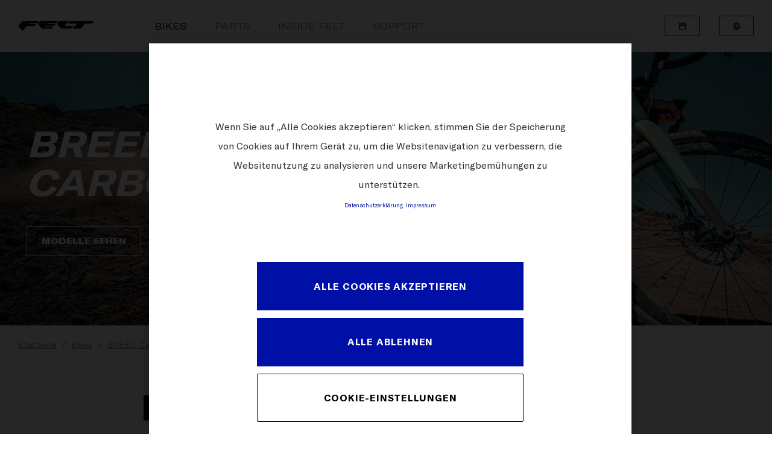

--- FILE ---
content_type: text/html;charset=utf-8
request_url: https://www.feltbicycles.com/de-ch/bikes/gravel-adventurebikes/breed-carbon.html
body_size: 427574
content:

  <!DOCTYPE HTML>
  <html lang="de-CH">
  <head>
    <meta charset="UTF-8"/>
    
    
    <meta name="template" content="feltbicycles-template-model-platform-page"/>
    <meta name="viewport" content="width=device-width, initial-scale=1"/>
    

    
<script defer type="text/javascript" src="/.rum/@adobe/helix-rum-js@%5E2/dist/rum-standalone.js"></script>
<link rel="canonical" href="https://www.feltbicycles.com/de-ch/bikes/gravel-adventurebikes/breed-carbon.html"/>


    

<title>
    BREED Carbon
</title>

<meta property="description" content="Dank seiner rennsporttauglichen Geometrie ist dieses Bike für Höchstgeschwindigkeit und Fahrten auf verschiedenen Oberflächen geeignet. &gt; Read more"/>


<meta property="og:title" content="BREED Carbon"/>
<meta property="og:description" content="Dank seiner rennsporttauglichen Geometrie ist dieses Bike für Höchstgeschwindigkeit und Fahrten auf verschiedenen Oberflächen geeignet."/>


<meta property="og:type" content="website"/>




    <script src="https://cdn.cookielaw.org/scripttemplates/otSDKStub.js" data-document-language="true" type="text/javascript" charset="UTF-8" data-domain-script="9b897d26-661d-4c23-808e-b1c8118bb07a"></script>
    <script type="text/javascript">
         function OptanonWrapper () {
            var html = document.getElementsByTagName('html')[0];
            // eslint-disable-next-line no-undef
            html.dispatchEvent(new CustomEvent('consentChanged', { detail: { activeGroups: OptanonActiveGroups } }));
        }
    </script>




    <script>
        !function(e,t,n,o){null!==window.localStorage&&"object"==typeof window.localStorage&&"function"==typeof window.localStorage.getItem&&null!==window.sessionStorage&&"object"==typeof window.sessionStorage&&"function"==typeof window.sessionStorage.getItem&&(o=window.sessionStorage.getItem("jts_preview_version")||window.localStorage.getItem("jts_preview_version")||o),window.jentis=window.jentis||{},window.jentis.config=window.jentis.config||{},window.jentis.config.frontend=window.jentis.config.frontend||{},window.jentis.config.frontend.cdnhost=e+"/get/"+n+"/web/"+o+"/",window.jentis.config.frontend.vers=o,window.jentis.config.frontend.env=n,window.jentis.config.frontend.project=t,window._jts=window._jts||[];var s=document.getElementsByTagName("script")[0],i=document.createElement("script");i.async=!0,i.src=window.jentis.config.frontend.cdnhost+"puuirp.js",s.parentNode.insertBefore(i,s)}("https://wfb6lw.feltbicycles.com","feltbicycles-com","live","_");
    </script>



    
    <link rel="stylesheet" href="/etc.clientlibs/feltbicycles-com/clientlibs/clientlib-base.lc-3c3f5dd55b9ba40f3a512eeabe9e111c-lc.min.css" type="text/css">


    
    <link rel="stylesheet" href="/etc.clientlibs/feltbicycles-com/clientlibs/clientlib-dependencies.lc-d41d8cd98f00b204e9800998ecf8427e-lc.min.css" type="text/css">
<link rel="stylesheet" href="/etc.clientlibs/feltbicycles-com/clientlibs/clientlib-site.lc-d3237cfe4e825750c8bab73bb29d18c9-lc.min.css" type="text/css">


    <meta http-equiv="X-UA-Compatible" content="IE=edge"/>


    
    
    

    

    
    
    
    
    

    
    <link rel="icon" href="/icon-192x192.svg" type="image/svg+xml"/>
    <link href="/icon-192x192.png" rel="icon" type="image/png" media="(prefers-color-scheme: light)"/>
    <link href="/icon-white-192x192.png" rel="icon" type="image/png" media="(prefers-color-scheme: dark)"/>

    <link rel="apple-touch-icon" href="/icon-192x192.png"/>

    
</head>
  <body class="platformPage page basicpage ">
  
  
      
<div class="root responsivegrid">


<div class="aem-Grid aem-Grid--12 aem-Grid--default--12 ">
    
    <div class="navigation aem-GridColumn aem-GridColumn--default--12"><header class="container header">
    <div class="header__wrapper">
        <div class="header__logo header__logo--mobile">
            
                <a href="https://www.feltbicycles.com/de-ch.html">
                    <img src="/content/dam/websites/feltbicycles-com/misc/felt-logo.png" alt="feltbicycles"/>
                </a>
            
        </div>

        <div class="header__inner">
            <div class="header__inner-wrapper">
                <div class="header__logo header__logo--desktop">
                    
                        <a href="https://www.feltbicycles.com/de-ch.html">
                            <img src="/content/dam/websites/feltbicycles-com/misc/felt-logo.png" alt="feltbicycles"/>
                        </a>
                    
                </div>

                <nav itemscope itemtype="http://schema.org/SiteNavigationElement" class="c-nav">
                    <div class="c-nav__mobile">
                        <div class="c-nav__blur"></div>
                        <div class="c-nav__hamburger js-hamburger">
                            <span class="c-nav__line c-nav__line--1"></span>
                            <span class="c-nav__line c-nav__line--2"></span>
                            <span class="c-nav__line c-nav__line--3"></span>
                        </div>
                    </div>
                    <ul class="c-nav__items">
                        <li class="c-nav__item js-item  active">
                            <a href="https://www.feltbicycles.com/de-ch/bikes.html" title="Bikes" class="c-nav__item-link">Bikes</a>
                            <i class="c-nav__icon icon-chevron_down"></i>
                            <div class="c-nav__submenu js-submenu">
                                <div class="c-nav__submenu-container container">
                                    <ul class="c-nav__submenu-items">
                                        
                                            <li class="c-nav__submenu-item js-sub-item">
                                                
                                                    
                                                
                                                    
                                                
                                                    
                                                
                                                <a href="https://www.feltbicycles.com/de-ch/bikes/road-bikes.html" title="Rennrad" class="c-nav__submenu-item-link ">Rennrad</a>
                                                <i class="c-nav__icon icon-chevron_down"></i>
                                                <div class="c-nav__sub-submenu js-sub-submenu">
                                                    <ul class="c-nav__sub-submenu-items">
                                                        
                                                            <li class="c-nav__sub-submenu-item js-inner-item">
                                                                
                                                                    
                                                                
                                                                    
                                                                
                                                                    
                                                                
                                                                <a href="https://www.feltbicycles.com/de-ch/bikes/road-bikes/fr-road-race.html" title="FR Road Race" class="c-nav__sub-submenu-item-link c-nav__sub-submenu-item-link-end">FR Road Race</a>
                                                                
                                                                
                                                            </li>
                                                        
                                                            <li class="c-nav__sub-submenu-item js-inner-item">
                                                                
                                                                    
                                                                
                                                                    
                                                                
                                                                    
                                                                
                                                                <a href="https://www.feltbicycles.com/de-ch/bikes/road-bikes/vr-endurance-road.html" title="VR Endurance Road" class="c-nav__sub-submenu-item-link c-nav__sub-submenu-item-link-end">VR Endurance Road</a>
                                                                
                                                                
                                                            </li>
                                                        
                                                            <li class="c-nav__sub-submenu-item js-inner-item">
                                                                
                                                                    
                                                                
                                                                    
                                                                
                                                                    
                                                                
                                                                    
                                                                
                                                                    
                                                                
                                                                    
                                                                
                                                                <a href="https://www.feltbicycles.com/de-ch/bikes/road-bikes/ar-aero-road.html" title="AR Aero Road" class="c-nav__sub-submenu-item-link c-nav__sub-submenu-item-link-end">AR Aero Road</a>
                                                                
                                                                
                                                            </li>
                                                        
                                                        <li class="c-nav__pseudo">
                                                            <a href="https://www.feltbicycles.com/de-ch/bikes/road-bikes.html" title="Rennrad" class="c-nav__pseudo-link">Alle Rennrad</a>
                                                        </li>
                                                    </ul>
                                                </div>
                                            </li>
                                        
                                            <li class="c-nav__submenu-item js-sub-item">
                                                
                                                    
                                                
                                                    
                                                
                                                    
                                                
                                                <a href="https://www.feltbicycles.com/de-ch/bikes/triathlon-time-trialbikes.html" title="Triathlon- &amp; Zeitfahrrad" class="c-nav__submenu-item-link ">Triathlon- &amp; Zeitfahrrad</a>
                                                <i class="c-nav__icon icon-chevron_down"></i>
                                                <div class="c-nav__sub-submenu js-sub-submenu">
                                                    <ul class="c-nav__sub-submenu-items">
                                                        
                                                            <li class="c-nav__sub-submenu-item js-inner-item">
                                                                
                                                                    
                                                                
                                                                    
                                                                
                                                                    
                                                                
                                                                    
                                                                
                                                                <a href="https://www.feltbicycles.com/de-ch/bikes/triathlon-time-trialbikes/ia-2-0-triathlonrace.html" title="IA 2.0 Triathlon Race" class="c-nav__sub-submenu-item-link c-nav__sub-submenu-item-link-end">IA 2.0 Triathlon Race</a>
                                                                
                                                                
                                                            </li>
                                                        
                                                            <li class="c-nav__sub-submenu-item js-inner-item">
                                                                
                                                                    
                                                                
                                                                    
                                                                
                                                                    
                                                                
                                                                    
                                                                
                                                                <a href="https://www.feltbicycles.com/de-ch/bikes/triathlon-time-trialbikes/iax-triathlon-race.html" title="IAx Triathlon Race" class="c-nav__sub-submenu-item-link c-nav__sub-submenu-item-link-end">IAx Triathlon Race</a>
                                                                
                                                                
                                                            </li>
                                                        
                                                            <li class="c-nav__sub-submenu-item js-inner-item">
                                                                
                                                                    
                                                                
                                                                <a href="https://www.feltbicycles.com/de-ch/bikes/triathlon-time-trialbikes/b-triathlon.html" title="B Triathlon" class="c-nav__sub-submenu-item-link c-nav__sub-submenu-item-link-end">B Triathlon</a>
                                                                
                                                                
                                                            </li>
                                                        
                                                        <li class="c-nav__pseudo">
                                                            <a href="https://www.feltbicycles.com/de-ch/bikes/triathlon-time-trialbikes.html" title="Triathlon- &amp; Zeitfahrrad" class="c-nav__pseudo-link">Alle Triathlon- &amp; Zeitfahrrad</a>
                                                        </li>
                                                    </ul>
                                                </div>
                                            </li>
                                        
                                            <li class="c-nav__submenu-item js-sub-item">
                                                
                                                    
                                                
                                                <a href="https://www.feltbicycles.com/de-ch/bikes/gravel-adventurebikes/breed-carbon.html" title="Gravel &amp; Adventure" class="c-nav__submenu-item-link ">Gravel &amp; Adventure</a>
                                                <i class="c-nav__icon icon-chevron_down"></i>
                                                <div class="c-nav__sub-submenu js-sub-submenu">
                                                    <ul class="c-nav__sub-submenu-items">
                                                        
                                                            <li class="c-nav__sub-submenu-item js-inner-item">
                                                                
                                                                    
                                                                
                                                                    
                                                                
                                                                    
                                                                
                                                                    
                                                                
                                                                <a href="https://www.feltbicycles.com/de-ch/bikes/gravel-adventurebikes/breed-carbon.html" title="BREED Carbon" class="c-nav__sub-submenu-item-link c-nav__sub-submenu-item-link-end">BREED Carbon</a>
                                                                
                                                                
                                                            </li>
                                                        
                                                        <li class="c-nav__pseudo">
                                                            <a href="https://www.feltbicycles.com/de-ch/bikes/gravel-adventurebikes/breed-carbon.html" title="Gravel &amp; Adventure" class="c-nav__pseudo-link">Alle Gravel &amp; Adventure</a>
                                                        </li>
                                                    </ul>
                                                </div>
                                            </li>
                                        
                                            <li class="c-nav__submenu-item js-sub-item">
                                                
                                                    
                                                
                                                <a href="https://www.feltbicycles.com/de-ch/bikes/cyclocross-bikes/fx-cyclocross-race.html" title="Cyclocross" class="c-nav__submenu-item-link ">Cyclocross</a>
                                                <i class="c-nav__icon icon-chevron_down"></i>
                                                <div class="c-nav__sub-submenu js-sub-submenu">
                                                    <ul class="c-nav__sub-submenu-items">
                                                        
                                                            <li class="c-nav__sub-submenu-item js-inner-item">
                                                                
                                                                    
                                                                
                                                                    
                                                                
                                                                <a href="https://www.feltbicycles.com/de-ch/bikes/cyclocross-bikes/fx-cyclocross-race.html" title="FX Cyclocross Race" class="c-nav__sub-submenu-item-link c-nav__sub-submenu-item-link-end">FX Cyclocross Race</a>
                                                                
                                                                
                                                            </li>
                                                        
                                                        <li class="c-nav__pseudo">
                                                            <a href="https://www.feltbicycles.com/de-ch/bikes/cyclocross-bikes/fx-cyclocross-race.html" title="Cyclocross" class="c-nav__pseudo-link">Alle Cyclocross</a>
                                                        </li>
                                                    </ul>
                                                </div>
                                            </li>
                                        
                                            <li class="c-nav__submenu-item js-sub-item">
                                                
                                                    
                                                
                                                <a href="https://www.feltbicycles.com/de-ch/bikes/track-bikes/tk-frd-track.html" title="Track" class="c-nav__submenu-item-link ">Track</a>
                                                <i class="c-nav__icon icon-chevron_down"></i>
                                                <div class="c-nav__sub-submenu js-sub-submenu">
                                                    <ul class="c-nav__sub-submenu-items">
                                                        
                                                            <li class="c-nav__sub-submenu-item js-inner-item">
                                                                
                                                                    
                                                                
                                                                <a href="https://www.feltbicycles.com/de-ch/bikes/track-bikes/tk-frd-track.html" title="TK FRD Track" class="c-nav__sub-submenu-item-link c-nav__sub-submenu-item-link-end">TK FRD Track</a>
                                                                
                                                                
                                                            </li>
                                                        
                                                        <li class="c-nav__pseudo">
                                                            <a href="https://www.feltbicycles.com/de-ch/bikes/track-bikes/tk-frd-track.html" title="Track" class="c-nav__pseudo-link">Alle Track</a>
                                                        </li>
                                                    </ul>
                                                </div>
                                            </li>
                                        
                                        <li class="c-nav__pseudo">
                                            <a href="https://www.feltbicycles.com/de-ch/bikes.html" title="Bikes" class="c-nav__pseudo-link">Alle Bikes</a>
                                        </li>
                                    </ul>
                                </div>
                            </div>
                            <div class="c-nav__overlay"></div>
                        </li>
                    
                        <li class="c-nav__item   ">
                            <a href="https://www.feltbicycles.com/de-ch/parts.html" title="Parts" class="c-nav__item-link">Parts</a>
                            
                            
                            
                        </li>
                    
                        <li class="c-nav__item   ">
                            <a href="https://www.feltbicycles.com/de-ch/inside-felt.html" title="Inside Felt" class="c-nav__item-link">Inside Felt</a>
                            
                            
                            
                        </li>
                    
                        <li class="c-nav__item   ">
                            <a href="https://www.feltbicycles.com/de-ch/support.html" title="Support" class="c-nav__item-link">Support</a>
                            
                            
                            
                        </li>
                    </ul>
                </nav>


                <div class="header__meta-nav header__meta-nav--mobile">
                    
  
  
  <div class="c-btn">
    <a class="c-btn__link c-btn__link--icon c-btn__link--small c-btn__link--secondary--blue" data-label="Händlersuche" href="https://www.feltbicycles.com/de-ch/dealersearch.html" target="_self">
      Händlersuche
      <span class="c-btn__icon"><i class="icon icon-storefront"></i></span>
    </a>
  </div>


                    

  <div class="c-btn">
    <a class="c-btn__link c-btn__link--icon c-btn__link--small c-btn__link--secondary--blue js-mobile-language-toggle" data-label="Switzerland">
      Switzerland
      <span class="c-btn__icon"><i class="icon icon-language"></i></span>
    </a>
  </div>
  <i class="c-languageSwitchCurtain__mobile-close-icon icon icon-chevron_left js-close-mobile-lang"></i>
  <div class="c-languageSwitchCurtain c-languageSwitchCurtain--mobile js-lang-curtain-mobile">
    <span class="c-languageSwitchCurtain__main-title">CHANGE COUNTRY</span>
    <div class="c-languageSwitchCurtain__inner">
      
        
  <section>
    
    <div class="c-languageSwitchCurtain__section-inner">
      <ul class="c-languageSwitchCurtain__col js-lang-list">
        <li class="c-languageSwitchCurtain__col--li ">
          <a data-sourcepage="/content/websites/feltbicycles-com/europe/ch/de/bikes/1003293845/1003293863" classname="c-languageSwitchCurtain__col--link" href="https://www.feltbicycles.com/en-int.languageswitch.html">International</a>
        </li>

      </ul>
    </div>
  </section>

        
  <section>
    <div class="c-languageSwitchCurtain__title">Europe</div>
    <div class="c-languageSwitchCurtain__section-inner">
      <ul class="c-languageSwitchCurtain__col js-lang-list">
        <li class="c-languageSwitchCurtain__col--li ">
          <a data-sourcepage="/content/websites/feltbicycles-com/europe/ch/de/bikes/1003293845/1003293863" classname="c-languageSwitchCurtain__col--link" href="https://www.feltbicycles.com/de-at.languageswitch.html">Austria</a>
        </li>

      
        <li class="c-languageSwitchCurtain__col--li ">
          <a data-sourcepage="/content/websites/feltbicycles-com/europe/ch/de/bikes/1003293845/1003293863" classname="c-languageSwitchCurtain__col--link" href="https://www.feltbicycles.com/en-be.languageswitch.html">Belgium (en)</a>
        </li>
<li class="c-languageSwitchCurtain__col--li ">
          <a data-sourcepage="/content/websites/feltbicycles-com/europe/ch/de/bikes/1003293845/1003293863" classname="c-languageSwitchCurtain__col--link" href="https://www.feltbicycles.com/fr-be.languageswitch.html">Belgium (fr)</a>
        </li>

      
        <li class="c-languageSwitchCurtain__col--li ">
          <a data-sourcepage="/content/websites/feltbicycles-com/europe/ch/de/bikes/1003293845/1003293863" classname="c-languageSwitchCurtain__col--link" href="https://www.feltbicycles.com/en-hr.languageswitch.html">Croatia</a>
        </li>

      
        <li class="c-languageSwitchCurtain__col--li ">
          <a data-sourcepage="/content/websites/feltbicycles-com/europe/ch/de/bikes/1003293845/1003293863" classname="c-languageSwitchCurtain__col--link" href="https://www.feltbicycles.com/en-cz.languageswitch.html">Czech Republic</a>
        </li>

      
        <li class="c-languageSwitchCurtain__col--li ">
          <a data-sourcepage="/content/websites/feltbicycles-com/europe/ch/de/bikes/1003293845/1003293863" classname="c-languageSwitchCurtain__col--link" href="https://www.feltbicycles.com/en-dk.languageswitch.html">Denmark</a>
        </li>

      
        <li class="c-languageSwitchCurtain__col--li ">
          <a data-sourcepage="/content/websites/feltbicycles-com/europe/ch/de/bikes/1003293845/1003293863" classname="c-languageSwitchCurtain__col--link" href="https://www.feltbicycles.com/en-ee.languageswitch.html">Estonia</a>
        </li>

      
        <li class="c-languageSwitchCurtain__col--li ">
          <a data-sourcepage="/content/websites/feltbicycles-com/europe/ch/de/bikes/1003293845/1003293863" classname="c-languageSwitchCurtain__col--link" href="https://www.feltbicycles.com/en-fi.languageswitch.html">Finland</a>
        </li>

      
        <li class="c-languageSwitchCurtain__col--li ">
          <a data-sourcepage="/content/websites/feltbicycles-com/europe/ch/de/bikes/1003293845/1003293863" classname="c-languageSwitchCurtain__col--link" href="https://www.feltbicycles.com/fr-fr.languageswitch.html">France</a>
        </li>

      
        <li class="c-languageSwitchCurtain__col--li ">
          <a data-sourcepage="/content/websites/feltbicycles-com/europe/ch/de/bikes/1003293845/1003293863" classname="c-languageSwitchCurtain__col--link" href="https://www.feltbicycles.com/de-de.languageswitch.html">Germany</a>
        </li>

      
        <li class="c-languageSwitchCurtain__col--li ">
          <a data-sourcepage="/content/websites/feltbicycles-com/europe/ch/de/bikes/1003293845/1003293863" classname="c-languageSwitchCurtain__col--link" href="https://www.feltbicycles.com/en-gr.languageswitch.html">Greece</a>
        </li>

      
        <li class="c-languageSwitchCurtain__col--li ">
          <a data-sourcepage="/content/websites/feltbicycles-com/europe/ch/de/bikes/1003293845/1003293863" classname="c-languageSwitchCurtain__col--link" href="https://www.feltbicycles.com/en-hu.languageswitch.html">Hungary</a>
        </li>

      
        <li class="c-languageSwitchCurtain__col--li ">
          <a data-sourcepage="/content/websites/feltbicycles-com/europe/ch/de/bikes/1003293845/1003293863" classname="c-languageSwitchCurtain__col--link" href="https://www.feltbicycles.com/it-it.languageswitch.html">Italy</a>
        </li>

      
        <li class="c-languageSwitchCurtain__col--li ">
          <a data-sourcepage="/content/websites/feltbicycles-com/europe/ch/de/bikes/1003293845/1003293863" classname="c-languageSwitchCurtain__col--link" href="https://www.feltbicycles.com/en-lv.languageswitch.html">Latvia</a>
        </li>

      
        <li class="c-languageSwitchCurtain__col--li ">
          <a data-sourcepage="/content/websites/feltbicycles-com/europe/ch/de/bikes/1003293845/1003293863" classname="c-languageSwitchCurtain__col--link" href="https://www.feltbicycles.com/de-li.languageswitch.html">Liechtenstein</a>
        </li>

      
        <li class="c-languageSwitchCurtain__col--li ">
          <a data-sourcepage="/content/websites/feltbicycles-com/europe/ch/de/bikes/1003293845/1003293863" classname="c-languageSwitchCurtain__col--link" href="https://www.feltbicycles.com/en-lt.languageswitch.html">Lithuania</a>
        </li>

      
        <li class="c-languageSwitchCurtain__col--li ">
          <a data-sourcepage="/content/websites/feltbicycles-com/europe/ch/de/bikes/1003293845/1003293863" classname="c-languageSwitchCurtain__col--link" href="https://www.feltbicycles.com/fr-lu.languageswitch.html">Luxembourg</a>
        </li>

      
        <li class="c-languageSwitchCurtain__col--li ">
          <a data-sourcepage="/content/websites/feltbicycles-com/europe/ch/de/bikes/1003293845/1003293863" classname="c-languageSwitchCurtain__col--link" href="https://www.feltbicycles.com/en-nl.languageswitch.html">Netherlands</a>
        </li>

      
        <li class="c-languageSwitchCurtain__col--li ">
          <a data-sourcepage="/content/websites/feltbicycles-com/europe/ch/de/bikes/1003293845/1003293863" classname="c-languageSwitchCurtain__col--link" href="https://www.feltbicycles.com/en-no.languageswitch.html">Norway</a>
        </li>

      
        <li class="c-languageSwitchCurtain__col--li ">
          <a data-sourcepage="/content/websites/feltbicycles-com/europe/ch/de/bikes/1003293845/1003293863" classname="c-languageSwitchCurtain__col--link" href="https://www.feltbicycles.com/en-pl.languageswitch.html">Poland</a>
        </li>

      
        <li class="c-languageSwitchCurtain__col--li ">
          <a data-sourcepage="/content/websites/feltbicycles-com/europe/ch/de/bikes/1003293845/1003293863" classname="c-languageSwitchCurtain__col--link" href="https://www.feltbicycles.com/en-pt.languageswitch.html">Portugal</a>
        </li>

      
        <li class="c-languageSwitchCurtain__col--li ">
          <a data-sourcepage="/content/websites/feltbicycles-com/europe/ch/de/bikes/1003293845/1003293863" classname="c-languageSwitchCurtain__col--link" href="https://www.feltbicycles.com/en-sk.languageswitch.html">Slovakia</a>
        </li>

      
        <li class="c-languageSwitchCurtain__col--li ">
          <a data-sourcepage="/content/websites/feltbicycles-com/europe/ch/de/bikes/1003293845/1003293863" classname="c-languageSwitchCurtain__col--link" href="https://www.feltbicycles.com/en-si.languageswitch.html">Slovenia</a>
        </li>

      
        <li class="c-languageSwitchCurtain__col--li ">
          <a data-sourcepage="/content/websites/feltbicycles-com/europe/ch/de/bikes/1003293845/1003293863" classname="c-languageSwitchCurtain__col--link" href="https://www.feltbicycles.com/es-es.languageswitch.html">Spain</a>
        </li>

      
        <li class="c-languageSwitchCurtain__col--li ">
          <a data-sourcepage="/content/websites/feltbicycles-com/europe/ch/de/bikes/1003293845/1003293863" classname="c-languageSwitchCurtain__col--link" href="https://www.feltbicycles.com/en-se.languageswitch.html">Sweden</a>
        </li>

      
        <li class="c-languageSwitchCurtain__col--li ">
          <a data-sourcepage="/content/websites/feltbicycles-com/europe/ch/de/bikes/1003293845/1003293863" classname="c-languageSwitchCurtain__col--link" href="https://www.feltbicycles.com/de-ch.languageswitch.html">Switzerland (de)</a>
        </li>
<li class="c-languageSwitchCurtain__col--li ">
          <a data-sourcepage="/content/websites/feltbicycles-com/europe/ch/de/bikes/1003293845/1003293863" classname="c-languageSwitchCurtain__col--link" href="https://www.feltbicycles.com/fr-ch.languageswitch.html">Switzerland (fr)</a>
        </li>
<li class="c-languageSwitchCurtain__col--li ">
          <a data-sourcepage="/content/websites/feltbicycles-com/europe/ch/de/bikes/1003293845/1003293863" classname="c-languageSwitchCurtain__col--link" href="https://www.feltbicycles.com/it-ch.languageswitch.html">Switzerland (it)</a>
        </li>

      
        <li class="c-languageSwitchCurtain__col--li ">
          <a data-sourcepage="/content/websites/feltbicycles-com/europe/ch/de/bikes/1003293845/1003293863" classname="c-languageSwitchCurtain__col--link" href="https://www.feltbicycles.com/en-gb.languageswitch.html">United Kingdom</a>
        </li>

      </ul>
    </div>
  </section>

      
    
      
        
  <section>
    <div class="c-languageSwitchCurtain__title">North America</div>
    <div class="c-languageSwitchCurtain__section-inner">
      <ul class="c-languageSwitchCurtain__col js-lang-list">
        <li class="c-languageSwitchCurtain__col--li ">
          <a data-sourcepage="/content/websites/feltbicycles-com/europe/ch/de/bikes/1003293845/1003293863" classname="c-languageSwitchCurtain__col--link" href="https://www.feltbicycles.com/en-ca.languageswitch.html">Canada (en)</a>
        </li>
<li class="c-languageSwitchCurtain__col--li ">
          <a data-sourcepage="/content/websites/feltbicycles-com/europe/ch/de/bikes/1003293845/1003293863" classname="c-languageSwitchCurtain__col--link" href="https://www.feltbicycles.com/fr-ca.languageswitch.html">Canada (fr)</a>
        </li>

      
        <li class="c-languageSwitchCurtain__col--li ">
          <a data-sourcepage="/content/websites/feltbicycles-com/europe/ch/de/bikes/1003293845/1003293863" classname="c-languageSwitchCurtain__col--link" href="https://www.feltbicycles.com/en-us.languageswitch.html">United States</a>
        </li>

      </ul>
    </div>
  </section>

        
  <section>
    <div class="c-languageSwitchCurtain__title">Africa</div>
    <div class="c-languageSwitchCurtain__section-inner">
      <ul class="c-languageSwitchCurtain__col js-lang-list">
        <li class="c-languageSwitchCurtain__col--li ">
          <a data-sourcepage="/content/websites/feltbicycles-com/europe/ch/de/bikes/1003293845/1003293863" classname="c-languageSwitchCurtain__col--link" href="https://www.feltbicycles.com/en-za.languageswitch.html">South Africa</a>
        </li>

      </ul>
    </div>
  </section>

      
    
      
        
  <section>
    <div class="c-languageSwitchCurtain__title">Asia</div>
    <div class="c-languageSwitchCurtain__section-inner">
      <ul class="c-languageSwitchCurtain__col js-lang-list">
        <li class="c-languageSwitchCurtain__col--li ">
          <a data-sourcepage="/content/websites/feltbicycles-com/europe/ch/de/bikes/1003293845/1003293863" classname="c-languageSwitchCurtain__col--link" href="https://www.feltbicycles.com/fr-pf.languageswitch.html">Tahiti French Polynesia</a>
        </li>

      </ul>
    </div>
  </section>

        
  <section>
    <div class="c-languageSwitchCurtain__title">Oceania</div>
    <div class="c-languageSwitchCurtain__section-inner">
      <ul class="c-languageSwitchCurtain__col js-lang-list">
        <li class="c-languageSwitchCurtain__col--li ">
          <a data-sourcepage="/content/websites/feltbicycles-com/europe/ch/de/bikes/1003293845/1003293863" classname="c-languageSwitchCurtain__col--link" href="https://www.feltbicycles.com/en-au.languageswitch.html">Australia</a>
        </li>

      
        <li class="c-languageSwitchCurtain__col--li ">
          <a data-sourcepage="/content/websites/feltbicycles-com/europe/ch/de/bikes/1003293845/1003293863" classname="c-languageSwitchCurtain__col--link" href="https://www.feltbicycles.com/en-nz.languageswitch.html">New Zealand</a>
        </li>

      </ul>
    </div>
  </section>

      
    
      
    </div>
  </div>



                </div>
            </div>
        </div>

        <div class="header__meta-nav header__meta-nav--desktop">
            
  
  
  <div class="c-btn">
    <a class="c-btn__link c-btn__link--icon c-btn__link--small c-btn__link--secondary--blue js-tippy" data-label="Händlersuche" href="https://www.feltbicycles.com/de-ch/dealersearch.html" target="_self">
      <span class="c-btn__text">Händlersuche</span>
      <span class="c-btn__icon"><i class="icon icon-storefront"></i></span>
    </a>
  </div>


            

  <div class="c-btn c-btn--language js-lang-nav">
    <a class="c-btn__link c-btn__link--icon c-btn__link--small c-btn__link--secondary--blue js-lang-toggle js-tippy" data-label="Switzerland">
      <span class="c-btn__text">Switzerland</span>
      <span class="c-btn__icon"><i class="icon icon-language"></i></span>
    </a>
  </div>
  <div class="c-languageSwitchCurtain__overlay js-lang-overlay"></div>
  <div class="c-languageSwitchCurtain js-lang-curtain">
    <span class="c-languageSwitchCurtain__main-title">CHANGE COUNTRY</span>
    <div class="c-languageSwitchCurtain__inner">
      
        
  <section>
    
    <div class="c-languageSwitchCurtain__section-inner">
      <ul class="c-languageSwitchCurtain__col js-lang-list">
        <li class="c-languageSwitchCurtain__col--li ">
          <a data-sourcepage="/content/websites/feltbicycles-com/europe/ch/de/bikes/1003293845/1003293863" classname="c-languageSwitchCurtain__col--link" href="https://www.feltbicycles.com/en-int.languageswitch.html">International</a>
        </li>

      </ul>
    </div>
  </section>

        
  <section>
    <div class="c-languageSwitchCurtain__title">Europe</div>
    <div class="c-languageSwitchCurtain__section-inner">
      <ul class="c-languageSwitchCurtain__col js-lang-list">
        <li class="c-languageSwitchCurtain__col--li ">
          <a data-sourcepage="/content/websites/feltbicycles-com/europe/ch/de/bikes/1003293845/1003293863" classname="c-languageSwitchCurtain__col--link" href="https://www.feltbicycles.com/de-at.languageswitch.html">Austria</a>
        </li>

      
        <li class="c-languageSwitchCurtain__col--li ">
          <a data-sourcepage="/content/websites/feltbicycles-com/europe/ch/de/bikes/1003293845/1003293863" classname="c-languageSwitchCurtain__col--link" href="https://www.feltbicycles.com/en-be.languageswitch.html">Belgium (en)</a>
        </li>
<li class="c-languageSwitchCurtain__col--li ">
          <a data-sourcepage="/content/websites/feltbicycles-com/europe/ch/de/bikes/1003293845/1003293863" classname="c-languageSwitchCurtain__col--link" href="https://www.feltbicycles.com/fr-be.languageswitch.html">Belgium (fr)</a>
        </li>

      
        <li class="c-languageSwitchCurtain__col--li ">
          <a data-sourcepage="/content/websites/feltbicycles-com/europe/ch/de/bikes/1003293845/1003293863" classname="c-languageSwitchCurtain__col--link" href="https://www.feltbicycles.com/en-hr.languageswitch.html">Croatia</a>
        </li>

      
        <li class="c-languageSwitchCurtain__col--li ">
          <a data-sourcepage="/content/websites/feltbicycles-com/europe/ch/de/bikes/1003293845/1003293863" classname="c-languageSwitchCurtain__col--link" href="https://www.feltbicycles.com/en-cz.languageswitch.html">Czech Republic</a>
        </li>

      
        <li class="c-languageSwitchCurtain__col--li ">
          <a data-sourcepage="/content/websites/feltbicycles-com/europe/ch/de/bikes/1003293845/1003293863" classname="c-languageSwitchCurtain__col--link" href="https://www.feltbicycles.com/en-dk.languageswitch.html">Denmark</a>
        </li>

      
        <li class="c-languageSwitchCurtain__col--li ">
          <a data-sourcepage="/content/websites/feltbicycles-com/europe/ch/de/bikes/1003293845/1003293863" classname="c-languageSwitchCurtain__col--link" href="https://www.feltbicycles.com/en-ee.languageswitch.html">Estonia</a>
        </li>

      
        <li class="c-languageSwitchCurtain__col--li ">
          <a data-sourcepage="/content/websites/feltbicycles-com/europe/ch/de/bikes/1003293845/1003293863" classname="c-languageSwitchCurtain__col--link" href="https://www.feltbicycles.com/en-fi.languageswitch.html">Finland</a>
        </li>

      
        <li class="c-languageSwitchCurtain__col--li ">
          <a data-sourcepage="/content/websites/feltbicycles-com/europe/ch/de/bikes/1003293845/1003293863" classname="c-languageSwitchCurtain__col--link" href="https://www.feltbicycles.com/fr-fr.languageswitch.html">France</a>
        </li>

      
        <li class="c-languageSwitchCurtain__col--li ">
          <a data-sourcepage="/content/websites/feltbicycles-com/europe/ch/de/bikes/1003293845/1003293863" classname="c-languageSwitchCurtain__col--link" href="https://www.feltbicycles.com/de-de.languageswitch.html">Germany</a>
        </li>

      
        <li class="c-languageSwitchCurtain__col--li ">
          <a data-sourcepage="/content/websites/feltbicycles-com/europe/ch/de/bikes/1003293845/1003293863" classname="c-languageSwitchCurtain__col--link" href="https://www.feltbicycles.com/en-gr.languageswitch.html">Greece</a>
        </li>

      
        <li class="c-languageSwitchCurtain__col--li ">
          <a data-sourcepage="/content/websites/feltbicycles-com/europe/ch/de/bikes/1003293845/1003293863" classname="c-languageSwitchCurtain__col--link" href="https://www.feltbicycles.com/en-hu.languageswitch.html">Hungary</a>
        </li>

      
        <li class="c-languageSwitchCurtain__col--li ">
          <a data-sourcepage="/content/websites/feltbicycles-com/europe/ch/de/bikes/1003293845/1003293863" classname="c-languageSwitchCurtain__col--link" href="https://www.feltbicycles.com/it-it.languageswitch.html">Italy</a>
        </li>

      
        <li class="c-languageSwitchCurtain__col--li ">
          <a data-sourcepage="/content/websites/feltbicycles-com/europe/ch/de/bikes/1003293845/1003293863" classname="c-languageSwitchCurtain__col--link" href="https://www.feltbicycles.com/en-lv.languageswitch.html">Latvia</a>
        </li>

      
        <li class="c-languageSwitchCurtain__col--li ">
          <a data-sourcepage="/content/websites/feltbicycles-com/europe/ch/de/bikes/1003293845/1003293863" classname="c-languageSwitchCurtain__col--link" href="https://www.feltbicycles.com/de-li.languageswitch.html">Liechtenstein</a>
        </li>

      
        <li class="c-languageSwitchCurtain__col--li ">
          <a data-sourcepage="/content/websites/feltbicycles-com/europe/ch/de/bikes/1003293845/1003293863" classname="c-languageSwitchCurtain__col--link" href="https://www.feltbicycles.com/en-lt.languageswitch.html">Lithuania</a>
        </li>

      
        <li class="c-languageSwitchCurtain__col--li ">
          <a data-sourcepage="/content/websites/feltbicycles-com/europe/ch/de/bikes/1003293845/1003293863" classname="c-languageSwitchCurtain__col--link" href="https://www.feltbicycles.com/fr-lu.languageswitch.html">Luxembourg</a>
        </li>

      
        <li class="c-languageSwitchCurtain__col--li ">
          <a data-sourcepage="/content/websites/feltbicycles-com/europe/ch/de/bikes/1003293845/1003293863" classname="c-languageSwitchCurtain__col--link" href="https://www.feltbicycles.com/en-nl.languageswitch.html">Netherlands</a>
        </li>

      
        <li class="c-languageSwitchCurtain__col--li ">
          <a data-sourcepage="/content/websites/feltbicycles-com/europe/ch/de/bikes/1003293845/1003293863" classname="c-languageSwitchCurtain__col--link" href="https://www.feltbicycles.com/en-no.languageswitch.html">Norway</a>
        </li>

      
        <li class="c-languageSwitchCurtain__col--li ">
          <a data-sourcepage="/content/websites/feltbicycles-com/europe/ch/de/bikes/1003293845/1003293863" classname="c-languageSwitchCurtain__col--link" href="https://www.feltbicycles.com/en-pl.languageswitch.html">Poland</a>
        </li>

      
        <li class="c-languageSwitchCurtain__col--li ">
          <a data-sourcepage="/content/websites/feltbicycles-com/europe/ch/de/bikes/1003293845/1003293863" classname="c-languageSwitchCurtain__col--link" href="https://www.feltbicycles.com/en-pt.languageswitch.html">Portugal</a>
        </li>

      
        <li class="c-languageSwitchCurtain__col--li ">
          <a data-sourcepage="/content/websites/feltbicycles-com/europe/ch/de/bikes/1003293845/1003293863" classname="c-languageSwitchCurtain__col--link" href="https://www.feltbicycles.com/en-sk.languageswitch.html">Slovakia</a>
        </li>

      
        <li class="c-languageSwitchCurtain__col--li ">
          <a data-sourcepage="/content/websites/feltbicycles-com/europe/ch/de/bikes/1003293845/1003293863" classname="c-languageSwitchCurtain__col--link" href="https://www.feltbicycles.com/en-si.languageswitch.html">Slovenia</a>
        </li>

      
        <li class="c-languageSwitchCurtain__col--li ">
          <a data-sourcepage="/content/websites/feltbicycles-com/europe/ch/de/bikes/1003293845/1003293863" classname="c-languageSwitchCurtain__col--link" href="https://www.feltbicycles.com/es-es.languageswitch.html">Spain</a>
        </li>

      
        <li class="c-languageSwitchCurtain__col--li ">
          <a data-sourcepage="/content/websites/feltbicycles-com/europe/ch/de/bikes/1003293845/1003293863" classname="c-languageSwitchCurtain__col--link" href="https://www.feltbicycles.com/en-se.languageswitch.html">Sweden</a>
        </li>

      
        <li class="c-languageSwitchCurtain__col--li ">
          <a data-sourcepage="/content/websites/feltbicycles-com/europe/ch/de/bikes/1003293845/1003293863" classname="c-languageSwitchCurtain__col--link" href="https://www.feltbicycles.com/de-ch.languageswitch.html">Switzerland (de)</a>
        </li>
<li class="c-languageSwitchCurtain__col--li ">
          <a data-sourcepage="/content/websites/feltbicycles-com/europe/ch/de/bikes/1003293845/1003293863" classname="c-languageSwitchCurtain__col--link" href="https://www.feltbicycles.com/fr-ch.languageswitch.html">Switzerland (fr)</a>
        </li>
<li class="c-languageSwitchCurtain__col--li ">
          <a data-sourcepage="/content/websites/feltbicycles-com/europe/ch/de/bikes/1003293845/1003293863" classname="c-languageSwitchCurtain__col--link" href="https://www.feltbicycles.com/it-ch.languageswitch.html">Switzerland (it)</a>
        </li>

      
        <li class="c-languageSwitchCurtain__col--li ">
          <a data-sourcepage="/content/websites/feltbicycles-com/europe/ch/de/bikes/1003293845/1003293863" classname="c-languageSwitchCurtain__col--link" href="https://www.feltbicycles.com/en-gb.languageswitch.html">United Kingdom</a>
        </li>

      </ul>
    </div>
  </section>

      
    
      
        
  <section>
    <div class="c-languageSwitchCurtain__title">North America</div>
    <div class="c-languageSwitchCurtain__section-inner">
      <ul class="c-languageSwitchCurtain__col js-lang-list">
        <li class="c-languageSwitchCurtain__col--li ">
          <a data-sourcepage="/content/websites/feltbicycles-com/europe/ch/de/bikes/1003293845/1003293863" classname="c-languageSwitchCurtain__col--link" href="https://www.feltbicycles.com/en-ca.languageswitch.html">Canada (en)</a>
        </li>
<li class="c-languageSwitchCurtain__col--li ">
          <a data-sourcepage="/content/websites/feltbicycles-com/europe/ch/de/bikes/1003293845/1003293863" classname="c-languageSwitchCurtain__col--link" href="https://www.feltbicycles.com/fr-ca.languageswitch.html">Canada (fr)</a>
        </li>

      
        <li class="c-languageSwitchCurtain__col--li ">
          <a data-sourcepage="/content/websites/feltbicycles-com/europe/ch/de/bikes/1003293845/1003293863" classname="c-languageSwitchCurtain__col--link" href="https://www.feltbicycles.com/en-us.languageswitch.html">United States</a>
        </li>

      </ul>
    </div>
  </section>

        
  <section>
    <div class="c-languageSwitchCurtain__title">Africa</div>
    <div class="c-languageSwitchCurtain__section-inner">
      <ul class="c-languageSwitchCurtain__col js-lang-list">
        <li class="c-languageSwitchCurtain__col--li ">
          <a data-sourcepage="/content/websites/feltbicycles-com/europe/ch/de/bikes/1003293845/1003293863" classname="c-languageSwitchCurtain__col--link" href="https://www.feltbicycles.com/en-za.languageswitch.html">South Africa</a>
        </li>

      </ul>
    </div>
  </section>

      
    
      
        
  <section>
    <div class="c-languageSwitchCurtain__title">Asia</div>
    <div class="c-languageSwitchCurtain__section-inner">
      <ul class="c-languageSwitchCurtain__col js-lang-list">
        <li class="c-languageSwitchCurtain__col--li ">
          <a data-sourcepage="/content/websites/feltbicycles-com/europe/ch/de/bikes/1003293845/1003293863" classname="c-languageSwitchCurtain__col--link" href="https://www.feltbicycles.com/fr-pf.languageswitch.html">Tahiti French Polynesia</a>
        </li>

      </ul>
    </div>
  </section>

        
  <section>
    <div class="c-languageSwitchCurtain__title">Oceania</div>
    <div class="c-languageSwitchCurtain__section-inner">
      <ul class="c-languageSwitchCurtain__col js-lang-list">
        <li class="c-languageSwitchCurtain__col--li ">
          <a data-sourcepage="/content/websites/feltbicycles-com/europe/ch/de/bikes/1003293845/1003293863" classname="c-languageSwitchCurtain__col--link" href="https://www.feltbicycles.com/en-au.languageswitch.html">Australia</a>
        </li>

      
        <li class="c-languageSwitchCurtain__col--li ">
          <a data-sourcepage="/content/websites/feltbicycles-com/europe/ch/de/bikes/1003293845/1003293863" classname="c-languageSwitchCurtain__col--link" href="https://www.feltbicycles.com/en-nz.languageswitch.html">New Zealand</a>
        </li>

      </ul>
    </div>
  </section>

      
    
      
    </div>
  </div>




        </div>
    </div>
</header>
</div>
<div class="newsTicker aem-GridColumn aem-GridColumn--default--12"><!-- put it in a sly to print out the json in a p tag - later to be put into above div -->

    <div class="cmp-newsticker" data-config="{&#34;cfgAvailable&#34;:true,&#34;dataUrl&#34;:&#34;/servlets/ntFetch?cfgPagePath=/content/websites/feltbicycles-com/europe/ch/de/config&#34;,&#34;transition&#34;:10000,&#34;fontColor&#34;:&#34;#ffffff&#34;,&#34;fontColorLinks&#34;:&#34;#0000ff&#34;,&#34;bannerColor&#34;:&#34;#ff4027&#34;}"></div>
    

</div>
<div class="headerCarousel stageCarousel carousel panelcontainer aem-GridColumn aem-GridColumn--default--12"><div id="headerCarousel-6e1c3fb3fe" class="cmp-stagecarousel cmp-stagecarousel glide" role="group" aria-live="polite" aria-roledescription="carousel" data-cmp-is="stagecarousel" data-glide-autoplay="false" data-glide-delay="5000" data-glide-autopause-disabled="false" data-placeholder-text="false">
  <div class="cmp-stagecarousel__content glide__track" aria-atomic="false" aria-live="polite" data-glide-el="track">
    <ul class="glide__slides">
      <li id="headerCarousel-6e1c3fb3fe-item-a7d1205261-tabpanel" class=" glide__slide cmp-stagecarousel__item cmp-carousel__item--active" role="tabpanel" aria-labelledby="headerCarousel-6e1c3fb3fe-item-a7d1205261-tab" aria-roledescription="slide" aria-label="Folie 1 von 1" data-cmp-hook-stagecarousel="item"><div class="image dynamicmedia parbase">
    
    
<script src="/etc.clientlibs/clientlibs/granite/jquery.lc-7842899024219bcbdb5e72c946870b79-lc.min.js"></script>
<script src="/etc.clientlibs/clientlibs/granite/utils.lc-e7bf340a353e643d198b25d0c8ccce47-lc.min.js"></script>
<script src="/etc.clientlibs/ktm-common/components/dam/scene7/dynamicmedia/clientlib-dynamicmedia-ktm.lc-50dfdb297928e3a1f4cc1c25872fb854-lc.min.js"></script>



    <!-- /* Viewer container when there is an asset */ -->
    <div class="cq-dd-image ">
        <figure class="c-image js-counter-authentication-image component ">
            
                <div class="c-image__content">
                    <div id="dynamicmedia_24363876" data-current-page="/content/websites/feltbicycles-com/europe/ch/de/bikes/1003293845/1003293863" data-page-locale="de_ch" data-asset-path="ktm/BREED-Carbon-Header" data-asset-name="BREED-Carbon-Header.jpg" data-asset-type="image" data-viewer-path="https://s7g10.scene7.com/s7viewers/" data-imageserver="https://s7g10.scene7.com/is/image/" data-videoserver="https://s7g10.scene7.com/is/content/" data-contenturl="https://s7g10.scene7.com/is/content/" data-config="||" data-wcmdisabled data-dms7 data-mode="smartcrop" data-linktarget="_self" data-alt="BREED-Carbon-Header" class="s7dm-dynamic-media-ktm"></div>
                </div>
            
            <div class="c-image__overlay c-image__overlay--left  c-image__overlay--background- ">
                <div class="container content content--center">
                    <!--<p class="heading">Breed Carbon</p>-->

                    <p style="color: ; -webkit-text-stroke-color: " class="heading heading--primary heading--h1">
                        <span>Breed Carbon</span>
                    </p>
                    <!--<p class="subheading"></p>-->
                    <p style="color: ; -webkit-text-stroke-color: " class="subheading subheading--primary ">
                        <span></span>
                    </p>
                    <div class="buttons">
                        <a class="c-btn__link c-btn__link--secondary--white " href="#models" target="_self">
                            Modelle sehen
                        </a>
                    </div>
                </div>
            </div>
            
        </figure>
        
    </div>

<!-- /* Placeholder when there is no content */ -->

</div>
</li>

    </ul>

    <!--/* Glide indicators /*-->
    <div class="glide__arrows" data-glide-el="controls">
      <button class="glide__arrow glide__arrow--left" data-glide-dir="<">
          <i class="icon icon-chevron_left"></i>
      </button>
      <button class="glide__arrow glide__arrow--right" data-glide-dir=">">
          <i class="icon icon-chevron_right"></i>
      </button>
    </div>
    <div class="glide__bullets cmp-stagecarousel__indicators" role="tablist" aria-label="Choose a slide to display" data-cmp-hook-stagecarousel="indicators" data-glide-el="controls[nav]">
      <button type="button" data-glide-dir="=0" class="glide__bullet cmp-stagecarousel__indicator cmp-carousel__indicator--active" aria-current="true" aria-label="Folie 1 von 1" aria-controls="headerCarousel-6e1c3fb3fe-item-a7d1205261-tabpanel" role="tab" data-cmp-hook-stagecarousel="indicator"><span class='glide__bullet-bar'></span></button>

    </div>
  </div>
  
</div>
</div>
<div class="breadcrumb aem-GridColumn aem-GridColumn--default--12">
  <nav id="breadcrumb-39f6d91e4e" class="cmp-breadcrumb" aria-label="Breadcrumb">
 <ol class="cmp-breadcrumb__list container" itemscope itemtype="http://schema.org/BreadcrumbList">
     <li class="cmp-breadcrumb__item" itemprop="itemListElement" itemscope itemtype="http://schema.org/ListItem">
         <a class="cmp-breadcrumb__item-link" itemprop="item" href="https://www.feltbicycles.com/de-ch.html">
             <span itemprop="name">Startseite</span>
         </a>
         <meta itemprop="position" content="1"/>
     </li>
 
     <li class="cmp-breadcrumb__item" itemprop="itemListElement" itemscope itemtype="http://schema.org/ListItem">
         <a class="cmp-breadcrumb__item-link" itemprop="item" href="https://www.feltbicycles.com/de-ch/bikes.html">
             <span itemprop="name">Bikes</span>
         </a>
         <meta itemprop="position" content="2"/>
     </li>
 
     <li class="cmp-breadcrumb__item" itemprop="itemListElement" itemscope itemtype="http://schema.org/ListItem">
         <a class="cmp-breadcrumb__item-link" itemprop="item" href="https://www.feltbicycles.com/de-ch/bikes/gravel-adventurebikes/breed-carbon.html">
             <span itemprop="name">BREED Carbon</span>
         </a>
         <meta itemprop="position" content="3"/>
     </li>
 
     <li class="cmp-breadcrumb__item cmp-breadcrumb__item--active" aria-current="page" itemprop="itemListElement" itemscope itemtype="http://schema.org/ListItem">
         
             <span itemprop="name">BREED Carbon</span>
         
         <meta itemprop="position" content="4"/>
     </li>
 </ol>
</nav>

    
</div>
<div class="responsivegrid-1-column responsivegrid aem-GridColumn aem-GridColumn--default--12">



<div class="container">
    
    

    <div class="aem-Grid aem-Grid--12 aem-Grid--default--12 aem-Grid--phone--12 ">
        
        <div class="text aem-GridColumn--default--none aem-GridColumn--phone--none aem-GridColumn--phone--12 aem-GridColumn aem-GridColumn--default--8 aem-GridColumn--offset--default--2 aem-GridColumn--offset--phone--0">
    

    
        <div class="component ">
            <h2>Für Geschwindigkeit auf jedem Terrain</h2>
<p>Gravel-Rennen sind eine steinige, schmutzige, schlammige, brutale Angelegenheit und gleichzeitig wunderschön. Sie verlangen von dir unablässige Konzentration, unermüdliches Engagement und unbändige Entschlossenheit. Eine Disziplin, die nichts anderes will, als dich zu verlangsamen, und die nur jene belohnt, die im Streben nach Leistung ihren Körper und ihre Ausrüstung stetig weiter fordern und entwickeln. </p>
<p>Das Breed Carbon wurde speziell für Gravel-Rennen gebaut – für Geschwindigkeit in jedem Terrain. Es will ein wenig Staub aufwirbeln, Vorreiter sein und so schnell wie möglich unterwegs sein – wie du.</p>

        </div>
        
    

    



</div>

        
    </div>

</div>



</div>
<div class="responsivegrid-full-width container responsivegrid aem-GridColumn aem-GridColumn--default--12">

    
    
    
    <div id="responsivegrid-full-width-d74889a1ac" class="cmp-container">
        
        <div class="image dynamicmedia parbase">
    
    



    <!-- /* Viewer container when there is an asset */ -->
    <div class="cq-dd-image ">
        <figure class="c-image js-counter-authentication-image component ">
            
                <div class="c-image__content">
                    <div id="dynamicmedia_267086672" data-current-page="/content/websites/feltbicycles-com/europe/ch/de/bikes/1003293845/1003293863" data-page-locale="de_ch" data-asset-path="ktm/BREED-1" data-asset-name="BREED-1.jpg" data-asset-type="image" data-viewer-path="https://s7g10.scene7.com/s7viewers/" data-imageserver="https://s7g10.scene7.com/is/image/" data-videoserver="https://s7g10.scene7.com/is/content/" data-contenturl="https://s7g10.scene7.com/is/content/" data-config="||" data-wcmdisabled data-dms7 data-mode="smartcrop" data-linktarget="_self" data-alt="BREED-1" class="s7dm-dynamic-media-ktm"></div>
                </div>
            
            <div class="c-image__overlay c-image__overlay--left  c-image__overlay--background- ">
                <div class="container content content--top">
                    <!--<p class="heading"></p>-->

                    <p style="color: ; -webkit-text-stroke-color: " class="heading  ">
                        <span></span>
                    </p>
                    <!--<p class="subheading"></p>-->
                    <p style="color: ; -webkit-text-stroke-color: " class="subheading  ">
                        <span></span>
                    </p>
                    
                </div>
            </div>
            
        </figure>
        
    </div>

<!-- /* Placeholder when there is no content */ -->

</div>

        
    </div>

</div>
<div class="responsivegrid-1-column responsivegrid aem-GridColumn aem-GridColumn--default--12">



<div class="container">
    
    

    <div class="aem-Grid aem-Grid--12 aem-Grid--default--12 ">
        
        <div class="featuredPlatform aem-GridColumn aem-GridColumn--default--12">
    <div data-featuredata="[]" data-translations="{&#34;FeaturedPlatform.ReadLessLabel&#34;:&#34;Weniger lesen&#34;,&#34;FeaturedPlatform.ReadMoreLabel&#34;:&#34;Mehr lesen&#34;}" data-resourcetype="feltbicycles-com/components/content/pim/featuredPlatform" class="cmp-featuredPlatform"></div>

</div>
<div class="anchor aem-GridColumn aem-GridColumn--default--12">


    <span class="anchorchild" id="models"></span>

</div>
<div class="bikeTeaser aem-GridColumn aem-GridColumn--default--12">
    <div class="cmp-bikeTeaser" data-headlines="true" data-bikedata="[{&#34;displayname&#34;:&#34;BREED Carbon&#34;,&#34;type&#34;:&#34;platform&#34;,&#34;showHeadline&#34;:true,&#34;vehicles&#34;:[{&#34;displayname&#34;:&#34;BREED | FRD UN1TD LE | SRAM RED XPLOR AXS&#34;,&#34;url&#34;:&#34;https://www.feltbicycles.com/de-ch/bikes/gravel-adventurebikes/breed-carbon/breed-frd-un1td-lesramredxploraxs&#34;,&#34;description&#34;:&#34;The Breed UN1TD LE is purpose-built for gravel racing, and it&#39;s bred for speed across any terrain. It wants to kick up some dust and fly as fast as possible.&#34;,&#34;slogan2&#34;:&#34;Only 99 bikes available worldwide&#34;,&#34;slogan&#34;:&#34;1x13-speed SRAM Red XPLR AXS, ENVE SES 3.4 Wheelset, AR Road IN-route cockpit and Seat post&#34;,&#34;locale&#34;:&#34;de-ch&#34;,&#34;vehicleId&#34;:&#34;1004473124&#34;,&#34;variants&#34;:[{&#34;variantId&#34;:&#34;1003406030&#34;,&#34;code&#34;:&#34;9402502147&#34;,&#34;displayName&#34;:&#34;BREED 2.0 FRD UN1T3D LE RED 28\&#34;x47cm&#34;,&#34;images&#34;:[{&#34;additionalProperties&#34;:{&#34;SortOrder&#34;:1,&#34;OutputType&#34;:&#34;EPI&#34;},&#34;fileName&#34;:&#34;https://azwecdnepstoragewebsiteuploads.azureedge.net/PHO_BIKE_90_RE_FELT-25-BREED-UN1TD-LE-RED-XPLOR_%23SALL_%23AEPI_%23V1.jpg&#34;,&#34;id&#34;:1004473194,&#34;lastModified&#34;:&#34;2025-04-03T14:51:52&#34;,&#34;markets&#34;:&#34;DE-CH&#34;,&#34;mediaType&#34;:&#34;image/jpeg&#34;,&#34;namingConvention&#34;:&#34;PHO_BIKE_90_RE&#34;}],&#34;color&#34;:[{&#34;type&#34;:&#34;BC_MODEL_COLOUR1&#34;,&#34;value&#34;:&#34;302D29&#34;,&#34;descr&#34;:&#34;UD Gloss exposed&#34;},{&#34;type&#34;:&#34;BC_MODEL_COLOUR2&#34;,&#34;value&#34;:&#34;EEE7E1&#34;,&#34;descr&#34;:&#34;Pearl white&#34;}],&#34;size&#34;:{&#34;value&#34;:&#34;47&#34;,&#34;unit&#34;:&#34;cm&#34;},&#34;frameSize&#34;:&#34;XS&#34;,&#34;ean&#34;:{&#34;value&#34;:&#34;9010654174584&#34;,&#34;unit&#34;:&#34;&#34;},&#34;bikeNote&#34;:{},&#34;geometries&#34;:[{&#34;descr&#34;:&#34;Sitzrohrlänge&#34;,&#34;value&#34;:&#34;440&#34;,&#34;unit&#34;:&#34;mm&#34;,&#34;size&#34;:{&#34;value&#34;:&#34;47&#34;,&#34;unit&#34;:&#34;cm&#34;},&#34;sortOrder&#34;:2,&#34;classificationCategory&#34;:&#34;BICYCLE_GEOMETRIES&#34;,&#34;key&#34;:&#34;BC_GEO_SEAT_TUBE_LEN&#34;},{&#34;descr&#34;:&#34;Reach&#34;,&#34;value&#34;:&#34;374&#34;,&#34;unit&#34;:&#34;mm&#34;,&#34;size&#34;:{&#34;value&#34;:&#34;47&#34;,&#34;unit&#34;:&#34;cm&#34;},&#34;sortOrder&#34;:14,&#34;classificationCategory&#34;:&#34;BICYCLE_GEOMETRIES&#34;,&#34;key&#34;:&#34;BC_GEO_REACH_MIN&#34;},{&#34;descr&#34;:&#34;Stack&#34;,&#34;value&#34;:&#34;544&#34;,&#34;unit&#34;:&#34;mm&#34;,&#34;size&#34;:{&#34;value&#34;:&#34;47&#34;,&#34;unit&#34;:&#34;cm&#34;},&#34;sortOrder&#34;:13,&#34;classificationCategory&#34;:&#34;BICYCLE_GEOMETRIES&#34;,&#34;key&#34;:&#34;BC_GEO_STACK_MIN&#34;},{&#34;descr&#34;:&#34;Oberrohrlänge&#34;,&#34;value&#34;:&#34;530&#34;,&#34;unit&#34;:&#34;mm&#34;,&#34;size&#34;:{&#34;value&#34;:&#34;47&#34;,&#34;unit&#34;:&#34;cm&#34;},&#34;sortOrder&#34;:1,&#34;classificationCategory&#34;:&#34;BICYCLE_GEOMETRIES&#34;,&#34;key&#34;:&#34;BC_GEO_TOP_TUBE_MIN&#34;},{&#34;descr&#34;:&#34;Steuerrohrwinkel&#34;,&#34;value&#34;:&#34;70&#34;,&#34;unit&#34;:&#34;°&#34;,&#34;size&#34;:{&#34;value&#34;:&#34;47&#34;,&#34;unit&#34;:&#34;cm&#34;},&#34;sortOrder&#34;:6,&#34;classificationCategory&#34;:&#34;BICYCLE_GEOMETRIES&#34;,&#34;key&#34;:&#34;BC_GEO_STEER_ANGLE_MIN&#34;},{&#34;descr&#34;:&#34;Sitzrohrwinkel&#34;,&#34;value&#34;:&#34;74&#34;,&#34;unit&#34;:&#34;°&#34;,&#34;size&#34;:{&#34;value&#34;:&#34;47&#34;,&#34;unit&#34;:&#34;cm&#34;},&#34;sortOrder&#34;:3,&#34;classificationCategory&#34;:&#34;BICYCLE_GEOMETRIES&#34;,&#34;key&#34;:&#34;BC_GEO_SEAT_ANGLE&#34;},{&#34;descr&#34;:&#34;Steuerrohrlänge&#34;,&#34;value&#34;:&#34;100&#34;,&#34;unit&#34;:&#34;mm&#34;,&#34;size&#34;:{&#34;value&#34;:&#34;47&#34;,&#34;unit&#34;:&#34;cm&#34;},&#34;sortOrder&#34;:4,&#34;classificationCategory&#34;:&#34;BICYCLE_GEOMETRIES&#34;,&#34;key&#34;:&#34;BC_GEO_HEAD_TUBE_MIN&#34;},{&#34;descr&#34;:&#34;Tretlagerabsenkung&#34;,&#34;value&#34;:&#34;72&#34;,&#34;unit&#34;:&#34;mm&#34;,&#34;size&#34;:{&#34;value&#34;:&#34;47&#34;,&#34;unit&#34;:&#34;cm&#34;},&#34;sortOrder&#34;:10,&#34;classificationCategory&#34;:&#34;BICYCLE_GEOMETRIES&#34;,&#34;key&#34;:&#34;BC_GEO_BB_DROP&#34;},{&#34;descr&#34;:&#34;Gabelvorbiegung&#34;,&#34;value&#34;:&#34;50&#34;,&#34;unit&#34;:&#34;mm&#34;,&#34;size&#34;:{&#34;value&#34;:&#34;47&#34;,&#34;unit&#34;:&#34;cm&#34;},&#34;sortOrder&#34;:12,&#34;classificationCategory&#34;:&#34;BICYCLE_GEOMETRIES&#34;,&#34;key&#34;:&#34;BC_GEO_FORK_RAKE&#34;},{&#34;descr&#34;:&#34;Überstandshöhe&#34;,&#34;value&#34;:&#34;716&#34;,&#34;unit&#34;:&#34;mm&#34;,&#34;size&#34;:{&#34;value&#34;:&#34;47&#34;,&#34;unit&#34;:&#34;cm&#34;},&#34;sortOrder&#34;:9,&#34;classificationCategory&#34;:&#34;BICYCLE_GEOMETRIES&#34;,&#34;key&#34;:&#34;BC_GEO_SOH&#34;},{&#34;descr&#34;:&#34;Radstand&#34;,&#34;value&#34;:&#34;1023&#34;,&#34;unit&#34;:&#34;mm&#34;,&#34;size&#34;:{&#34;value&#34;:&#34;47&#34;,&#34;unit&#34;:&#34;cm&#34;},&#34;sortOrder&#34;:8,&#34;classificationCategory&#34;:&#34;BICYCLE_GEOMETRIES&#34;,&#34;key&#34;:&#34;BC_GEO_WHEEL_BASE_MIN&#34;},{&#34;descr&#34;:&#34;Kettenstrebenlänge&#34;,&#34;value&#34;:&#34;430&#34;,&#34;unit&#34;:&#34;mm&#34;,&#34;size&#34;:{&#34;value&#34;:&#34;47&#34;,&#34;unit&#34;:&#34;cm&#34;},&#34;sortOrder&#34;:7,&#34;classificationCategory&#34;:&#34;BICYCLE_GEOMETRIES&#34;,&#34;key&#34;:&#34;BC_GEO_CHAIN_STAY_MIN&#34;},{&#34;descr&#34;:&#34;Kurbellänge&#34;,&#34;value&#34;:&#34;165&#34;,&#34;unit&#34;:&#34;mm&#34;,&#34;size&#34;:{&#34;value&#34;:&#34;47&#34;,&#34;unit&#34;:&#34;cm&#34;},&#34;sortOrder&#34;:16,&#34;classificationCategory&#34;:&#34;BICYCLE_GEOMETRIES&#34;,&#34;key&#34;:&#34;BC_GEO_CRANK_LENGTH&#34;},{&#34;descr&#34;:&#34;Vorbaulänge&#34;,&#34;value&#34;:&#34;80&#34;,&#34;unit&#34;:&#34;mm&#34;,&#34;size&#34;:{&#34;value&#34;:&#34;47&#34;,&#34;unit&#34;:&#34;cm&#34;},&#34;sortOrder&#34;:15,&#34;classificationCategory&#34;:&#34;BICYCLE_GEOMETRIES&#34;,&#34;key&#34;:&#34;BC_GEO_STEM_LENGTH&#34;}],&#34;priceNote&#34;:&#34;UVP (inkl. MwSt.)&#34;,&#34;priceNoteSale&#34;:&#34;&#34;,&#34;prices&#34;:[{&#34;priceName&#34;:&#34;Preis ist in Ihrer Region nicht verfügbar.&#34;,&#34;priceCountry&#34;:&#34;&#34;}]},{&#34;variantId&#34;:&#34;1003406032&#34;,&#34;code&#34;:&#34;9402502151&#34;,&#34;displayName&#34;:&#34;BREED 2.0 FRD UN1T3D LE RED XPLOR AXS 28&#34;,&#34;images&#34;:[{&#34;additionalProperties&#34;:{&#34;SortOrder&#34;:1,&#34;OutputType&#34;:&#34;EPI&#34;},&#34;fileName&#34;:&#34;https://azwecdnepstoragewebsiteuploads.azureedge.net/PHO_BIKE_90_RE_FELT-25-BREED-UN1TD-LE-RED-XPLOR_%23SALL_%23AEPI_%23V1.jpg&#34;,&#34;id&#34;:1004473194,&#34;lastModified&#34;:&#34;2025-04-03T14:51:52&#34;,&#34;markets&#34;:&#34;DE-CH&#34;,&#34;mediaType&#34;:&#34;image/jpeg&#34;,&#34;namingConvention&#34;:&#34;PHO_BIKE_90_RE&#34;}],&#34;color&#34;:[{&#34;type&#34;:&#34;BC_MODEL_COLOUR1&#34;,&#34;value&#34;:&#34;302D29&#34;,&#34;descr&#34;:&#34;UD Gloss exposed&#34;},{&#34;type&#34;:&#34;BC_MODEL_COLOUR2&#34;,&#34;value&#34;:&#34;EEE7E1&#34;,&#34;descr&#34;:&#34;Pearl white&#34;}],&#34;size&#34;:{&#34;value&#34;:&#34;51&#34;,&#34;unit&#34;:&#34;cm&#34;},&#34;frameSize&#34;:&#34;S&#34;,&#34;ean&#34;:{&#34;value&#34;:&#34;9010654174553&#34;,&#34;unit&#34;:&#34;&#34;},&#34;bikeNote&#34;:{},&#34;geometries&#34;:[{&#34;descr&#34;:&#34;Sitzrohrlänge&#34;,&#34;value&#34;:&#34;470&#34;,&#34;unit&#34;:&#34;mm&#34;,&#34;size&#34;:{&#34;value&#34;:&#34;51&#34;,&#34;unit&#34;:&#34;cm&#34;},&#34;sortOrder&#34;:2,&#34;classificationCategory&#34;:&#34;BICYCLE_GEOMETRIES&#34;,&#34;key&#34;:&#34;BC_GEO_SEAT_TUBE_LEN&#34;},{&#34;descr&#34;:&#34;Reach&#34;,&#34;value&#34;:&#34;379&#34;,&#34;unit&#34;:&#34;mm&#34;,&#34;size&#34;:{&#34;value&#34;:&#34;51&#34;,&#34;unit&#34;:&#34;cm&#34;},&#34;sortOrder&#34;:14,&#34;classificationCategory&#34;:&#34;BICYCLE_GEOMETRIES&#34;,&#34;key&#34;:&#34;BC_GEO_REACH_MIN&#34;},{&#34;descr&#34;:&#34;Stack&#34;,&#34;value&#34;:&#34;562&#34;,&#34;unit&#34;:&#34;mm&#34;,&#34;size&#34;:{&#34;value&#34;:&#34;51&#34;,&#34;unit&#34;:&#34;cm&#34;},&#34;sortOrder&#34;:13,&#34;classificationCategory&#34;:&#34;BICYCLE_GEOMETRIES&#34;,&#34;key&#34;:&#34;BC_GEO_STACK_MIN&#34;},{&#34;descr&#34;:&#34;Oberrohrlänge&#34;,&#34;value&#34;:&#34;540&#34;,&#34;unit&#34;:&#34;mm&#34;,&#34;size&#34;:{&#34;value&#34;:&#34;51&#34;,&#34;unit&#34;:&#34;cm&#34;},&#34;sortOrder&#34;:1,&#34;classificationCategory&#34;:&#34;BICYCLE_GEOMETRIES&#34;,&#34;key&#34;:&#34;BC_GEO_TOP_TUBE_MIN&#34;},{&#34;descr&#34;:&#34;Steuerrohrwinkel&#34;,&#34;value&#34;:&#34;70.5&#34;,&#34;unit&#34;:&#34;°&#34;,&#34;size&#34;:{&#34;value&#34;:&#34;51&#34;,&#34;unit&#34;:&#34;cm&#34;},&#34;sortOrder&#34;:6,&#34;classificationCategory&#34;:&#34;BICYCLE_GEOMETRIES&#34;,&#34;key&#34;:&#34;BC_GEO_STEER_ANGLE_MIN&#34;},{&#34;descr&#34;:&#34;Sitzrohrwinkel&#34;,&#34;value&#34;:&#34;74&#34;,&#34;unit&#34;:&#34;°&#34;,&#34;size&#34;:{&#34;value&#34;:&#34;51&#34;,&#34;unit&#34;:&#34;cm&#34;},&#34;sortOrder&#34;:3,&#34;classificationCategory&#34;:&#34;BICYCLE_GEOMETRIES&#34;,&#34;key&#34;:&#34;BC_GEO_SEAT_ANGLE&#34;},{&#34;descr&#34;:&#34;Steuerrohrlänge&#34;,&#34;value&#34;:&#34;116&#34;,&#34;unit&#34;:&#34;mm&#34;,&#34;size&#34;:{&#34;value&#34;:&#34;51&#34;,&#34;unit&#34;:&#34;cm&#34;},&#34;sortOrder&#34;:4,&#34;classificationCategory&#34;:&#34;BICYCLE_GEOMETRIES&#34;,&#34;key&#34;:&#34;BC_GEO_HEAD_TUBE_MIN&#34;},{&#34;descr&#34;:&#34;Tretlagerabsenkung&#34;,&#34;value&#34;:&#34;72&#34;,&#34;unit&#34;:&#34;mm&#34;,&#34;size&#34;:{&#34;value&#34;:&#34;51&#34;,&#34;unit&#34;:&#34;cm&#34;},&#34;sortOrder&#34;:10,&#34;classificationCategory&#34;:&#34;BICYCLE_GEOMETRIES&#34;,&#34;key&#34;:&#34;BC_GEO_BB_DROP&#34;},{&#34;descr&#34;:&#34;Gabelvorbiegung&#34;,&#34;value&#34;:&#34;50&#34;,&#34;unit&#34;:&#34;mm&#34;,&#34;size&#34;:{&#34;value&#34;:&#34;51&#34;,&#34;unit&#34;:&#34;cm&#34;},&#34;sortOrder&#34;:12,&#34;classificationCategory&#34;:&#34;BICYCLE_GEOMETRIES&#34;,&#34;key&#34;:&#34;BC_GEO_FORK_RAKE&#34;},{&#34;descr&#34;:&#34;Überstandshöhe&#34;,&#34;value&#34;:&#34;724&#34;,&#34;unit&#34;:&#34;mm&#34;,&#34;size&#34;:{&#34;value&#34;:&#34;51&#34;,&#34;unit&#34;:&#34;cm&#34;},&#34;sortOrder&#34;:9,&#34;classificationCategory&#34;:&#34;BICYCLE_GEOMETRIES&#34;,&#34;key&#34;:&#34;BC_GEO_SOH&#34;},{&#34;descr&#34;:&#34;Radstand&#34;,&#34;value&#34;:&#34;1029&#34;,&#34;unit&#34;:&#34;mm&#34;,&#34;size&#34;:{&#34;value&#34;:&#34;51&#34;,&#34;unit&#34;:&#34;cm&#34;},&#34;sortOrder&#34;:8,&#34;classificationCategory&#34;:&#34;BICYCLE_GEOMETRIES&#34;,&#34;key&#34;:&#34;BC_GEO_WHEEL_BASE_MIN&#34;},{&#34;descr&#34;:&#34;Kettenstrebenlänge&#34;,&#34;value&#34;:&#34;430&#34;,&#34;unit&#34;:&#34;mm&#34;,&#34;size&#34;:{&#34;value&#34;:&#34;51&#34;,&#34;unit&#34;:&#34;cm&#34;},&#34;sortOrder&#34;:7,&#34;classificationCategory&#34;:&#34;BICYCLE_GEOMETRIES&#34;,&#34;key&#34;:&#34;BC_GEO_CHAIN_STAY_MIN&#34;},{&#34;descr&#34;:&#34;Kurbellänge&#34;,&#34;value&#34;:&#34;170&#34;,&#34;unit&#34;:&#34;mm&#34;,&#34;size&#34;:{&#34;value&#34;:&#34;51&#34;,&#34;unit&#34;:&#34;cm&#34;},&#34;sortOrder&#34;:16,&#34;classificationCategory&#34;:&#34;BICYCLE_GEOMETRIES&#34;,&#34;key&#34;:&#34;BC_GEO_CRANK_LENGTH&#34;},{&#34;descr&#34;:&#34;Vorbaulänge&#34;,&#34;value&#34;:&#34;80&#34;,&#34;unit&#34;:&#34;mm&#34;,&#34;size&#34;:{&#34;value&#34;:&#34;51&#34;,&#34;unit&#34;:&#34;cm&#34;},&#34;sortOrder&#34;:15,&#34;classificationCategory&#34;:&#34;BICYCLE_GEOMETRIES&#34;,&#34;key&#34;:&#34;BC_GEO_STEM_LENGTH&#34;}],&#34;priceNote&#34;:&#34;UVP (inkl. MwSt.)&#34;,&#34;priceNoteSale&#34;:&#34;&#34;,&#34;prices&#34;:[{&#34;priceName&#34;:&#34;Preis ist in Ihrer Region nicht verfügbar.&#34;,&#34;priceCountry&#34;:&#34;&#34;}]},{&#34;variantId&#34;:&#34;1003406034&#34;,&#34;code&#34;:&#34;9402502154&#34;,&#34;displayName&#34;:&#34;BREED 2.0 FRD UN1T3D LE RED XPLOR AXS 28&#34;,&#34;images&#34;:[{&#34;additionalProperties&#34;:{&#34;SortOrder&#34;:1,&#34;OutputType&#34;:&#34;EPI&#34;},&#34;fileName&#34;:&#34;https://azwecdnepstoragewebsiteuploads.azureedge.net/PHO_BIKE_90_RE_FELT-25-BREED-UN1TD-LE-RED-XPLOR_%23SALL_%23AEPI_%23V1.jpg&#34;,&#34;id&#34;:1004473194,&#34;lastModified&#34;:&#34;2025-04-03T14:51:52&#34;,&#34;markets&#34;:&#34;DE-CH&#34;,&#34;mediaType&#34;:&#34;image/jpeg&#34;,&#34;namingConvention&#34;:&#34;PHO_BIKE_90_RE&#34;}],&#34;color&#34;:[{&#34;type&#34;:&#34;BC_MODEL_COLOUR1&#34;,&#34;value&#34;:&#34;302D29&#34;,&#34;descr&#34;:&#34;UD Gloss exposed&#34;},{&#34;type&#34;:&#34;BC_MODEL_COLOUR2&#34;,&#34;value&#34;:&#34;EEE7E1&#34;,&#34;descr&#34;:&#34;Pearl white&#34;}],&#34;size&#34;:{&#34;value&#34;:&#34;54&#34;,&#34;unit&#34;:&#34;cm&#34;},&#34;frameSize&#34;:&#34;M&#34;,&#34;ean&#34;:{&#34;value&#34;:&#34;9010654174577&#34;,&#34;unit&#34;:&#34;&#34;},&#34;bikeNote&#34;:{},&#34;geometries&#34;:[{&#34;descr&#34;:&#34;Sitzrohrlänge&#34;,&#34;value&#34;:&#34;500&#34;,&#34;unit&#34;:&#34;mm&#34;,&#34;size&#34;:{&#34;value&#34;:&#34;54&#34;,&#34;unit&#34;:&#34;cm&#34;},&#34;sortOrder&#34;:2,&#34;classificationCategory&#34;:&#34;BICYCLE_GEOMETRIES&#34;,&#34;key&#34;:&#34;BC_GEO_SEAT_TUBE_LEN&#34;},{&#34;descr&#34;:&#34;Reach&#34;,&#34;value&#34;:&#34;385&#34;,&#34;unit&#34;:&#34;mm&#34;,&#34;size&#34;:{&#34;value&#34;:&#34;54&#34;,&#34;unit&#34;:&#34;cm&#34;},&#34;sortOrder&#34;:14,&#34;classificationCategory&#34;:&#34;BICYCLE_GEOMETRIES&#34;,&#34;key&#34;:&#34;BC_GEO_REACH_MIN&#34;},{&#34;descr&#34;:&#34;Stack&#34;,&#34;value&#34;:&#34;575&#34;,&#34;unit&#34;:&#34;mm&#34;,&#34;size&#34;:{&#34;value&#34;:&#34;54&#34;,&#34;unit&#34;:&#34;cm&#34;},&#34;sortOrder&#34;:13,&#34;classificationCategory&#34;:&#34;BICYCLE_GEOMETRIES&#34;,&#34;key&#34;:&#34;BC_GEO_STACK_MIN&#34;},{&#34;descr&#34;:&#34;Oberrohrlänge&#34;,&#34;value&#34;:&#34;550&#34;,&#34;unit&#34;:&#34;mm&#34;,&#34;size&#34;:{&#34;value&#34;:&#34;54&#34;,&#34;unit&#34;:&#34;cm&#34;},&#34;sortOrder&#34;:1,&#34;classificationCategory&#34;:&#34;BICYCLE_GEOMETRIES&#34;,&#34;key&#34;:&#34;BC_GEO_TOP_TUBE_MIN&#34;},{&#34;descr&#34;:&#34;Steuerrohrwinkel&#34;,&#34;value&#34;:&#34;70.5&#34;,&#34;unit&#34;:&#34;°&#34;,&#34;size&#34;:{&#34;value&#34;:&#34;54&#34;,&#34;unit&#34;:&#34;cm&#34;},&#34;sortOrder&#34;:6,&#34;classificationCategory&#34;:&#34;BICYCLE_GEOMETRIES&#34;,&#34;key&#34;:&#34;BC_GEO_STEER_ANGLE_MIN&#34;},{&#34;descr&#34;:&#34;Sitzrohrwinkel&#34;,&#34;value&#34;:&#34;74&#34;,&#34;unit&#34;:&#34;°&#34;,&#34;size&#34;:{&#34;value&#34;:&#34;54&#34;,&#34;unit&#34;:&#34;cm&#34;},&#34;sortOrder&#34;:3,&#34;classificationCategory&#34;:&#34;BICYCLE_GEOMETRIES&#34;,&#34;key&#34;:&#34;BC_GEO_SEAT_ANGLE&#34;},{&#34;descr&#34;:&#34;Steuerrohrlänge&#34;,&#34;value&#34;:&#34;130&#34;,&#34;unit&#34;:&#34;mm&#34;,&#34;size&#34;:{&#34;value&#34;:&#34;54&#34;,&#34;unit&#34;:&#34;cm&#34;},&#34;sortOrder&#34;:4,&#34;classificationCategory&#34;:&#34;BICYCLE_GEOMETRIES&#34;,&#34;key&#34;:&#34;BC_GEO_HEAD_TUBE_MIN&#34;},{&#34;descr&#34;:&#34;Tretlagerabsenkung&#34;,&#34;value&#34;:&#34;72&#34;,&#34;unit&#34;:&#34;mm&#34;,&#34;size&#34;:{&#34;value&#34;:&#34;54&#34;,&#34;unit&#34;:&#34;cm&#34;},&#34;sortOrder&#34;:10,&#34;classificationCategory&#34;:&#34;BICYCLE_GEOMETRIES&#34;,&#34;key&#34;:&#34;BC_GEO_BB_DROP&#34;},{&#34;descr&#34;:&#34;Gabelvorbiegung&#34;,&#34;value&#34;:&#34;50&#34;,&#34;unit&#34;:&#34;mm&#34;,&#34;size&#34;:{&#34;value&#34;:&#34;54&#34;,&#34;unit&#34;:&#34;cm&#34;},&#34;sortOrder&#34;:12,&#34;classificationCategory&#34;:&#34;BICYCLE_GEOMETRIES&#34;,&#34;key&#34;:&#34;BC_GEO_FORK_RAKE&#34;},{&#34;descr&#34;:&#34;Überstandshöhe&#34;,&#34;value&#34;:&#34;770&#34;,&#34;unit&#34;:&#34;mm&#34;,&#34;size&#34;:{&#34;value&#34;:&#34;54&#34;,&#34;unit&#34;:&#34;cm&#34;},&#34;sortOrder&#34;:9,&#34;classificationCategory&#34;:&#34;BICYCLE_GEOMETRIES&#34;,&#34;key&#34;:&#34;BC_GEO_SOH&#34;},{&#34;descr&#34;:&#34;Radstand&#34;,&#34;value&#34;:&#34;1040&#34;,&#34;unit&#34;:&#34;mm&#34;,&#34;size&#34;:{&#34;value&#34;:&#34;54&#34;,&#34;unit&#34;:&#34;cm&#34;},&#34;sortOrder&#34;:8,&#34;classificationCategory&#34;:&#34;BICYCLE_GEOMETRIES&#34;,&#34;key&#34;:&#34;BC_GEO_WHEEL_BASE_MIN&#34;},{&#34;descr&#34;:&#34;Kettenstrebenlänge&#34;,&#34;value&#34;:&#34;430&#34;,&#34;unit&#34;:&#34;mm&#34;,&#34;size&#34;:{&#34;value&#34;:&#34;54&#34;,&#34;unit&#34;:&#34;cm&#34;},&#34;sortOrder&#34;:7,&#34;classificationCategory&#34;:&#34;BICYCLE_GEOMETRIES&#34;,&#34;key&#34;:&#34;BC_GEO_CHAIN_STAY_MIN&#34;},{&#34;descr&#34;:&#34;Kurbellänge&#34;,&#34;value&#34;:&#34;172.5&#34;,&#34;unit&#34;:&#34;mm&#34;,&#34;size&#34;:{&#34;value&#34;:&#34;54&#34;,&#34;unit&#34;:&#34;cm&#34;},&#34;sortOrder&#34;:16,&#34;classificationCategory&#34;:&#34;BICYCLE_GEOMETRIES&#34;,&#34;key&#34;:&#34;BC_GEO_CRANK_LENGTH&#34;},{&#34;descr&#34;:&#34;Vorbaulänge&#34;,&#34;value&#34;:&#34;100&#34;,&#34;unit&#34;:&#34;mm&#34;,&#34;size&#34;:{&#34;value&#34;:&#34;54&#34;,&#34;unit&#34;:&#34;cm&#34;},&#34;sortOrder&#34;:15,&#34;classificationCategory&#34;:&#34;BICYCLE_GEOMETRIES&#34;,&#34;key&#34;:&#34;BC_GEO_STEM_LENGTH&#34;}],&#34;priceNote&#34;:&#34;UVP (inkl. MwSt.)&#34;,&#34;priceNoteSale&#34;:&#34;&#34;,&#34;prices&#34;:[{&#34;priceName&#34;:&#34;Preis ist in Ihrer Region nicht verfügbar.&#34;,&#34;priceCountry&#34;:&#34;&#34;}]},{&#34;variantId&#34;:&#34;1003406036&#34;,&#34;code&#34;:&#34;9402502156&#34;,&#34;displayName&#34;:&#34;BREED 2.0 FRD UN1T3D LE RED XPLOR AXS 28&#34;,&#34;images&#34;:[{&#34;additionalProperties&#34;:{&#34;SortOrder&#34;:1,&#34;OutputType&#34;:&#34;EPI&#34;},&#34;fileName&#34;:&#34;https://azwecdnepstoragewebsiteuploads.azureedge.net/PHO_BIKE_90_RE_FELT-25-BREED-UN1TD-LE-RED-XPLOR_%23SALL_%23AEPI_%23V1.jpg&#34;,&#34;id&#34;:1004473194,&#34;lastModified&#34;:&#34;2025-04-03T14:51:52&#34;,&#34;markets&#34;:&#34;DE-CH&#34;,&#34;mediaType&#34;:&#34;image/jpeg&#34;,&#34;namingConvention&#34;:&#34;PHO_BIKE_90_RE&#34;}],&#34;color&#34;:[{&#34;type&#34;:&#34;BC_MODEL_COLOUR1&#34;,&#34;value&#34;:&#34;302D29&#34;,&#34;descr&#34;:&#34;UD Gloss exposed&#34;},{&#34;type&#34;:&#34;BC_MODEL_COLOUR2&#34;,&#34;value&#34;:&#34;EEE7E1&#34;,&#34;descr&#34;:&#34;Pearl white&#34;}],&#34;size&#34;:{&#34;value&#34;:&#34;56&#34;,&#34;unit&#34;:&#34;cm&#34;},&#34;frameSize&#34;:&#34;L&#34;,&#34;ean&#34;:{&#34;value&#34;:&#34;9010654174652&#34;,&#34;unit&#34;:&#34;&#34;},&#34;bikeNote&#34;:{},&#34;geometries&#34;:[{&#34;descr&#34;:&#34;Sitzrohrlänge&#34;,&#34;value&#34;:&#34;530&#34;,&#34;unit&#34;:&#34;mm&#34;,&#34;size&#34;:{&#34;value&#34;:&#34;56&#34;,&#34;unit&#34;:&#34;cm&#34;},&#34;sortOrder&#34;:2,&#34;classificationCategory&#34;:&#34;BICYCLE_GEOMETRIES&#34;,&#34;key&#34;:&#34;BC_GEO_SEAT_TUBE_LEN&#34;},{&#34;descr&#34;:&#34;Reach&#34;,&#34;value&#34;:&#34;389&#34;,&#34;unit&#34;:&#34;mm&#34;,&#34;size&#34;:{&#34;value&#34;:&#34;56&#34;,&#34;unit&#34;:&#34;cm&#34;},&#34;sortOrder&#34;:14,&#34;classificationCategory&#34;:&#34;BICYCLE_GEOMETRIES&#34;,&#34;key&#34;:&#34;BC_GEO_REACH_MIN&#34;},{&#34;descr&#34;:&#34;Stack&#34;,&#34;value&#34;:&#34;591&#34;,&#34;unit&#34;:&#34;mm&#34;,&#34;size&#34;:{&#34;value&#34;:&#34;56&#34;,&#34;unit&#34;:&#34;cm&#34;},&#34;sortOrder&#34;:13,&#34;classificationCategory&#34;:&#34;BICYCLE_GEOMETRIES&#34;,&#34;key&#34;:&#34;BC_GEO_STACK_MIN&#34;},{&#34;descr&#34;:&#34;Oberrohrlänge&#34;,&#34;value&#34;:&#34;570&#34;,&#34;unit&#34;:&#34;mm&#34;,&#34;size&#34;:{&#34;value&#34;:&#34;56&#34;,&#34;unit&#34;:&#34;cm&#34;},&#34;sortOrder&#34;:1,&#34;classificationCategory&#34;:&#34;BICYCLE_GEOMETRIES&#34;,&#34;key&#34;:&#34;BC_GEO_TOP_TUBE_MIN&#34;},{&#34;descr&#34;:&#34;Steuerrohrwinkel&#34;,&#34;value&#34;:&#34;71&#34;,&#34;unit&#34;:&#34;°&#34;,&#34;size&#34;:{&#34;value&#34;:&#34;56&#34;,&#34;unit&#34;:&#34;cm&#34;},&#34;sortOrder&#34;:6,&#34;classificationCategory&#34;:&#34;BICYCLE_GEOMETRIES&#34;,&#34;key&#34;:&#34;BC_GEO_STEER_ANGLE_MIN&#34;},{&#34;descr&#34;:&#34;Sitzrohrwinkel&#34;,&#34;value&#34;:&#34;73&#34;,&#34;unit&#34;:&#34;°&#34;,&#34;size&#34;:{&#34;value&#34;:&#34;56&#34;,&#34;unit&#34;:&#34;cm&#34;},&#34;sortOrder&#34;:3,&#34;classificationCategory&#34;:&#34;BICYCLE_GEOMETRIES&#34;,&#34;key&#34;:&#34;BC_GEO_SEAT_ANGLE&#34;},{&#34;descr&#34;:&#34;Steuerrohrlänge&#34;,&#34;value&#34;:&#34;145&#34;,&#34;unit&#34;:&#34;mm&#34;,&#34;size&#34;:{&#34;value&#34;:&#34;56&#34;,&#34;unit&#34;:&#34;cm&#34;},&#34;sortOrder&#34;:4,&#34;classificationCategory&#34;:&#34;BICYCLE_GEOMETRIES&#34;,&#34;key&#34;:&#34;BC_GEO_HEAD_TUBE_MIN&#34;},{&#34;descr&#34;:&#34;Tretlagerabsenkung&#34;,&#34;value&#34;:&#34;72&#34;,&#34;unit&#34;:&#34;mm&#34;,&#34;size&#34;:{&#34;value&#34;:&#34;56&#34;,&#34;unit&#34;:&#34;cm&#34;},&#34;sortOrder&#34;:10,&#34;classificationCategory&#34;:&#34;BICYCLE_GEOMETRIES&#34;,&#34;key&#34;:&#34;BC_GEO_BB_DROP&#34;},{&#34;descr&#34;:&#34;Gabelvorbiegung&#34;,&#34;value&#34;:&#34;50&#34;,&#34;unit&#34;:&#34;mm&#34;,&#34;size&#34;:{&#34;value&#34;:&#34;56&#34;,&#34;unit&#34;:&#34;cm&#34;},&#34;sortOrder&#34;:12,&#34;classificationCategory&#34;:&#34;BICYCLE_GEOMETRIES&#34;,&#34;key&#34;:&#34;BC_GEO_FORK_RAKE&#34;},{&#34;descr&#34;:&#34;Überstandshöhe&#34;,&#34;value&#34;:&#34;796&#34;,&#34;unit&#34;:&#34;mm&#34;,&#34;size&#34;:{&#34;value&#34;:&#34;56&#34;,&#34;unit&#34;:&#34;cm&#34;},&#34;sortOrder&#34;:9,&#34;classificationCategory&#34;:&#34;BICYCLE_GEOMETRIES&#34;,&#34;key&#34;:&#34;BC_GEO_SOH&#34;},{&#34;descr&#34;:&#34;Radstand&#34;,&#34;value&#34;:&#34;1045&#34;,&#34;unit&#34;:&#34;mm&#34;,&#34;size&#34;:{&#34;value&#34;:&#34;56&#34;,&#34;unit&#34;:&#34;cm&#34;},&#34;sortOrder&#34;:8,&#34;classificationCategory&#34;:&#34;BICYCLE_GEOMETRIES&#34;,&#34;key&#34;:&#34;BC_GEO_WHEEL_BASE_MIN&#34;},{&#34;descr&#34;:&#34;Kettenstrebenlänge&#34;,&#34;value&#34;:&#34;430&#34;,&#34;unit&#34;:&#34;mm&#34;,&#34;size&#34;:{&#34;value&#34;:&#34;56&#34;,&#34;unit&#34;:&#34;cm&#34;},&#34;sortOrder&#34;:7,&#34;classificationCategory&#34;:&#34;BICYCLE_GEOMETRIES&#34;,&#34;key&#34;:&#34;BC_GEO_CHAIN_STAY_MIN&#34;},{&#34;descr&#34;:&#34;Kurbellänge&#34;,&#34;value&#34;:&#34;172.5&#34;,&#34;unit&#34;:&#34;mm&#34;,&#34;size&#34;:{&#34;value&#34;:&#34;56&#34;,&#34;unit&#34;:&#34;cm&#34;},&#34;sortOrder&#34;:16,&#34;classificationCategory&#34;:&#34;BICYCLE_GEOMETRIES&#34;,&#34;key&#34;:&#34;BC_GEO_CRANK_LENGTH&#34;},{&#34;descr&#34;:&#34;Vorbaulänge&#34;,&#34;value&#34;:&#34;100&#34;,&#34;unit&#34;:&#34;mm&#34;,&#34;size&#34;:{&#34;value&#34;:&#34;56&#34;,&#34;unit&#34;:&#34;cm&#34;},&#34;sortOrder&#34;:15,&#34;classificationCategory&#34;:&#34;BICYCLE_GEOMETRIES&#34;,&#34;key&#34;:&#34;BC_GEO_STEM_LENGTH&#34;}],&#34;priceNote&#34;:&#34;UVP (inkl. MwSt.)&#34;,&#34;priceNoteSale&#34;:&#34;&#34;,&#34;prices&#34;:[{&#34;priceName&#34;:&#34;Preis ist in Ihrer Region nicht verfügbar.&#34;,&#34;priceCountry&#34;:&#34;&#34;}]},{&#34;variantId&#34;:&#34;1003406038&#34;,&#34;code&#34;:&#34;9402502158&#34;,&#34;displayName&#34;:&#34;BREED 2.0 FRD UN1T3D LE RED XPLOR AXS 28&#34;,&#34;images&#34;:[{&#34;additionalProperties&#34;:{&#34;SortOrder&#34;:1,&#34;OutputType&#34;:&#34;EPI&#34;},&#34;fileName&#34;:&#34;https://azwecdnepstoragewebsiteuploads.azureedge.net/PHO_BIKE_90_RE_FELT-25-BREED-UN1TD-LE-RED-XPLOR_%23SALL_%23AEPI_%23V1.jpg&#34;,&#34;id&#34;:1004473194,&#34;lastModified&#34;:&#34;2025-04-03T14:51:52&#34;,&#34;markets&#34;:&#34;DE-CH&#34;,&#34;mediaType&#34;:&#34;image/jpeg&#34;,&#34;namingConvention&#34;:&#34;PHO_BIKE_90_RE&#34;}],&#34;color&#34;:[{&#34;type&#34;:&#34;BC_MODEL_COLOUR1&#34;,&#34;value&#34;:&#34;302D29&#34;,&#34;descr&#34;:&#34;UD Gloss exposed&#34;},{&#34;type&#34;:&#34;BC_MODEL_COLOUR2&#34;,&#34;value&#34;:&#34;EEE7E1&#34;,&#34;descr&#34;:&#34;Pearl white&#34;}],&#34;size&#34;:{&#34;value&#34;:&#34;58&#34;,&#34;unit&#34;:&#34;cm&#34;},&#34;frameSize&#34;:&#34;XL&#34;,&#34;ean&#34;:{&#34;value&#34;:&#34;9010654174614&#34;,&#34;unit&#34;:&#34;&#34;},&#34;bikeNote&#34;:{},&#34;geometries&#34;:[{&#34;descr&#34;:&#34;Sitzrohrlänge&#34;,&#34;value&#34;:&#34;560&#34;,&#34;unit&#34;:&#34;mm&#34;,&#34;size&#34;:{&#34;value&#34;:&#34;58&#34;,&#34;unit&#34;:&#34;cm&#34;},&#34;sortOrder&#34;:2,&#34;classificationCategory&#34;:&#34;BICYCLE_GEOMETRIES&#34;,&#34;key&#34;:&#34;BC_GEO_SEAT_TUBE_LEN&#34;},{&#34;descr&#34;:&#34;Reach&#34;,&#34;value&#34;:&#34;394&#34;,&#34;unit&#34;:&#34;mm&#34;,&#34;size&#34;:{&#34;value&#34;:&#34;58&#34;,&#34;unit&#34;:&#34;cm&#34;},&#34;sortOrder&#34;:14,&#34;classificationCategory&#34;:&#34;BICYCLE_GEOMETRIES&#34;,&#34;key&#34;:&#34;BC_GEO_REACH_MIN&#34;},{&#34;descr&#34;:&#34;Stack&#34;,&#34;value&#34;:&#34;607&#34;,&#34;unit&#34;:&#34;mm&#34;,&#34;size&#34;:{&#34;value&#34;:&#34;58&#34;,&#34;unit&#34;:&#34;cm&#34;},&#34;sortOrder&#34;:13,&#34;classificationCategory&#34;:&#34;BICYCLE_GEOMETRIES&#34;,&#34;key&#34;:&#34;BC_GEO_STACK_MIN&#34;},{&#34;descr&#34;:&#34;Oberrohrlänge&#34;,&#34;value&#34;:&#34;580&#34;,&#34;unit&#34;:&#34;mm&#34;,&#34;size&#34;:{&#34;value&#34;:&#34;58&#34;,&#34;unit&#34;:&#34;cm&#34;},&#34;sortOrder&#34;:1,&#34;classificationCategory&#34;:&#34;BICYCLE_GEOMETRIES&#34;,&#34;key&#34;:&#34;BC_GEO_TOP_TUBE_MIN&#34;},{&#34;descr&#34;:&#34;Steuerrohrwinkel&#34;,&#34;value&#34;:&#34;71.5&#34;,&#34;unit&#34;:&#34;°&#34;,&#34;size&#34;:{&#34;value&#34;:&#34;58&#34;,&#34;unit&#34;:&#34;cm&#34;},&#34;sortOrder&#34;:6,&#34;classificationCategory&#34;:&#34;BICYCLE_GEOMETRIES&#34;,&#34;key&#34;:&#34;BC_GEO_STEER_ANGLE_MIN&#34;},{&#34;descr&#34;:&#34;Sitzrohrwinkel&#34;,&#34;value&#34;:&#34;73&#34;,&#34;unit&#34;:&#34;°&#34;,&#34;size&#34;:{&#34;value&#34;:&#34;58&#34;,&#34;unit&#34;:&#34;cm&#34;},&#34;sortOrder&#34;:3,&#34;classificationCategory&#34;:&#34;BICYCLE_GEOMETRIES&#34;,&#34;key&#34;:&#34;BC_GEO_SEAT_ANGLE&#34;},{&#34;descr&#34;:&#34;Steuerrohrlänge&#34;,&#34;value&#34;:&#34;160&#34;,&#34;unit&#34;:&#34;mm&#34;,&#34;size&#34;:{&#34;value&#34;:&#34;58&#34;,&#34;unit&#34;:&#34;cm&#34;},&#34;sortOrder&#34;:4,&#34;classificationCategory&#34;:&#34;BICYCLE_GEOMETRIES&#34;,&#34;key&#34;:&#34;BC_GEO_HEAD_TUBE_MIN&#34;},{&#34;descr&#34;:&#34;Tretlagerabsenkung&#34;,&#34;value&#34;:&#34;72&#34;,&#34;unit&#34;:&#34;mm&#34;,&#34;size&#34;:{&#34;value&#34;:&#34;58&#34;,&#34;unit&#34;:&#34;cm&#34;},&#34;sortOrder&#34;:10,&#34;classificationCategory&#34;:&#34;BICYCLE_GEOMETRIES&#34;,&#34;key&#34;:&#34;BC_GEO_BB_DROP&#34;},{&#34;descr&#34;:&#34;Gabelvorbiegung&#34;,&#34;value&#34;:&#34;50&#34;,&#34;unit&#34;:&#34;mm&#34;,&#34;size&#34;:{&#34;value&#34;:&#34;58&#34;,&#34;unit&#34;:&#34;cm&#34;},&#34;sortOrder&#34;:12,&#34;classificationCategory&#34;:&#34;BICYCLE_GEOMETRIES&#34;,&#34;key&#34;:&#34;BC_GEO_FORK_RAKE&#34;},{&#34;descr&#34;:&#34;Überstandshöhe&#34;,&#34;value&#34;:&#34;823&#34;,&#34;unit&#34;:&#34;mm&#34;,&#34;size&#34;:{&#34;value&#34;:&#34;58&#34;,&#34;unit&#34;:&#34;cm&#34;},&#34;sortOrder&#34;:9,&#34;classificationCategory&#34;:&#34;BICYCLE_GEOMETRIES&#34;,&#34;key&#34;:&#34;BC_GEO_SOH&#34;},{&#34;descr&#34;:&#34;Radstand&#34;,&#34;value&#34;:&#34;1050&#34;,&#34;unit&#34;:&#34;mm&#34;,&#34;size&#34;:{&#34;value&#34;:&#34;58&#34;,&#34;unit&#34;:&#34;cm&#34;},&#34;sortOrder&#34;:8,&#34;classificationCategory&#34;:&#34;BICYCLE_GEOMETRIES&#34;,&#34;key&#34;:&#34;BC_GEO_WHEEL_BASE_MIN&#34;},{&#34;descr&#34;:&#34;Kettenstrebenlänge&#34;,&#34;value&#34;:&#34;430&#34;,&#34;unit&#34;:&#34;mm&#34;,&#34;size&#34;:{&#34;value&#34;:&#34;58&#34;,&#34;unit&#34;:&#34;cm&#34;},&#34;sortOrder&#34;:7,&#34;classificationCategory&#34;:&#34;BICYCLE_GEOMETRIES&#34;,&#34;key&#34;:&#34;BC_GEO_CHAIN_STAY_MIN&#34;},{&#34;descr&#34;:&#34;Kurbellänge&#34;,&#34;value&#34;:&#34;175&#34;,&#34;unit&#34;:&#34;mm&#34;,&#34;size&#34;:{&#34;value&#34;:&#34;58&#34;,&#34;unit&#34;:&#34;cm&#34;},&#34;sortOrder&#34;:16,&#34;classificationCategory&#34;:&#34;BICYCLE_GEOMETRIES&#34;,&#34;key&#34;:&#34;BC_GEO_CRANK_LENGTH&#34;},{&#34;descr&#34;:&#34;Vorbaulänge&#34;,&#34;value&#34;:&#34;110&#34;,&#34;unit&#34;:&#34;mm&#34;,&#34;size&#34;:{&#34;value&#34;:&#34;58&#34;,&#34;unit&#34;:&#34;cm&#34;},&#34;sortOrder&#34;:15,&#34;classificationCategory&#34;:&#34;BICYCLE_GEOMETRIES&#34;,&#34;key&#34;:&#34;BC_GEO_STEM_LENGTH&#34;}],&#34;priceNote&#34;:&#34;UVP (inkl. MwSt.)&#34;,&#34;priceNoteSale&#34;:&#34;&#34;,&#34;prices&#34;:[{&#34;priceName&#34;:&#34;Preis ist in Ihrer Region nicht verfügbar.&#34;,&#34;priceCountry&#34;:&#34;&#34;}]},{&#34;variantId&#34;:&#34;1003406040&#34;,&#34;code&#34;:&#34;9402502161&#34;,&#34;displayName&#34;:&#34;BREED 2.0 FRD UN1T3D LE RED XPLOR AXS 28&#34;,&#34;images&#34;:[{&#34;additionalProperties&#34;:{&#34;SortOrder&#34;:1,&#34;OutputType&#34;:&#34;EPI&#34;},&#34;fileName&#34;:&#34;https://azwecdnepstoragewebsiteuploads.azureedge.net/PHO_BIKE_90_RE_FELT-25-BREED-UN1TD-LE-RED-XPLOR_%23SALL_%23AEPI_%23V1.jpg&#34;,&#34;id&#34;:1004473194,&#34;lastModified&#34;:&#34;2025-04-03T14:51:52&#34;,&#34;markets&#34;:&#34;DE-CH&#34;,&#34;mediaType&#34;:&#34;image/jpeg&#34;,&#34;namingConvention&#34;:&#34;PHO_BIKE_90_RE&#34;}],&#34;color&#34;:[{&#34;type&#34;:&#34;BC_MODEL_COLOUR1&#34;,&#34;value&#34;:&#34;302D29&#34;,&#34;descr&#34;:&#34;UD Gloss exposed&#34;},{&#34;type&#34;:&#34;BC_MODEL_COLOUR2&#34;,&#34;value&#34;:&#34;EEE7E1&#34;,&#34;descr&#34;:&#34;Pearl white&#34;}],&#34;size&#34;:{&#34;value&#34;:&#34;61&#34;,&#34;unit&#34;:&#34;cm&#34;},&#34;frameSize&#34;:&#34;XXL&#34;,&#34;ean&#34;:{&#34;value&#34;:&#34;9010654174690&#34;,&#34;unit&#34;:&#34;&#34;},&#34;bikeNote&#34;:{},&#34;geometries&#34;:[{&#34;descr&#34;:&#34;Sitzrohrlänge&#34;,&#34;value&#34;:&#34;595&#34;,&#34;unit&#34;:&#34;mm&#34;,&#34;size&#34;:{&#34;value&#34;:&#34;61&#34;,&#34;unit&#34;:&#34;cm&#34;},&#34;sortOrder&#34;:2,&#34;classificationCategory&#34;:&#34;BICYCLE_GEOMETRIES&#34;,&#34;key&#34;:&#34;BC_GEO_SEAT_TUBE_LEN&#34;},{&#34;descr&#34;:&#34;Reach&#34;,&#34;value&#34;:&#34;398&#34;,&#34;unit&#34;:&#34;mm&#34;,&#34;size&#34;:{&#34;value&#34;:&#34;61&#34;,&#34;unit&#34;:&#34;cm&#34;},&#34;sortOrder&#34;:14,&#34;classificationCategory&#34;:&#34;BICYCLE_GEOMETRIES&#34;,&#34;key&#34;:&#34;BC_GEO_REACH_MIN&#34;},{&#34;descr&#34;:&#34;Stack&#34;,&#34;value&#34;:&#34;626&#34;,&#34;unit&#34;:&#34;mm&#34;,&#34;size&#34;:{&#34;value&#34;:&#34;61&#34;,&#34;unit&#34;:&#34;cm&#34;},&#34;sortOrder&#34;:13,&#34;classificationCategory&#34;:&#34;BICYCLE_GEOMETRIES&#34;,&#34;key&#34;:&#34;BC_GEO_STACK_MIN&#34;},{&#34;descr&#34;:&#34;Oberrohrlänge&#34;,&#34;value&#34;:&#34;600&#34;,&#34;unit&#34;:&#34;mm&#34;,&#34;size&#34;:{&#34;value&#34;:&#34;61&#34;,&#34;unit&#34;:&#34;cm&#34;},&#34;sortOrder&#34;:1,&#34;classificationCategory&#34;:&#34;BICYCLE_GEOMETRIES&#34;,&#34;key&#34;:&#34;BC_GEO_TOP_TUBE_MIN&#34;},{&#34;descr&#34;:&#34;Steuerrohrwinkel&#34;,&#34;value&#34;:&#34;71.5&#34;,&#34;unit&#34;:&#34;°&#34;,&#34;size&#34;:{&#34;value&#34;:&#34;61&#34;,&#34;unit&#34;:&#34;cm&#34;},&#34;sortOrder&#34;:6,&#34;classificationCategory&#34;:&#34;BICYCLE_GEOMETRIES&#34;,&#34;key&#34;:&#34;BC_GEO_STEER_ANGLE_MIN&#34;},{&#34;descr&#34;:&#34;Sitzrohrwinkel&#34;,&#34;value&#34;:&#34;72&#34;,&#34;unit&#34;:&#34;°&#34;,&#34;size&#34;:{&#34;value&#34;:&#34;61&#34;,&#34;unit&#34;:&#34;cm&#34;},&#34;sortOrder&#34;:3,&#34;classificationCategory&#34;:&#34;BICYCLE_GEOMETRIES&#34;,&#34;key&#34;:&#34;BC_GEO_SEAT_ANGLE&#34;},{&#34;descr&#34;:&#34;Steuerrohrlänge&#34;,&#34;value&#34;:&#34;180&#34;,&#34;unit&#34;:&#34;mm&#34;,&#34;size&#34;:{&#34;value&#34;:&#34;61&#34;,&#34;unit&#34;:&#34;cm&#34;},&#34;sortOrder&#34;:4,&#34;classificationCategory&#34;:&#34;BICYCLE_GEOMETRIES&#34;,&#34;key&#34;:&#34;BC_GEO_HEAD_TUBE_MIN&#34;},{&#34;descr&#34;:&#34;Tretlagerabsenkung&#34;,&#34;value&#34;:&#34;72&#34;,&#34;unit&#34;:&#34;mm&#34;,&#34;size&#34;:{&#34;value&#34;:&#34;61&#34;,&#34;unit&#34;:&#34;cm&#34;},&#34;sortOrder&#34;:10,&#34;classificationCategory&#34;:&#34;BICYCLE_GEOMETRIES&#34;,&#34;key&#34;:&#34;BC_GEO_BB_DROP&#34;},{&#34;descr&#34;:&#34;Gabelvorbiegung&#34;,&#34;value&#34;:&#34;50&#34;,&#34;unit&#34;:&#34;mm&#34;,&#34;size&#34;:{&#34;value&#34;:&#34;61&#34;,&#34;unit&#34;:&#34;cm&#34;},&#34;sortOrder&#34;:12,&#34;classificationCategory&#34;:&#34;BICYCLE_GEOMETRIES&#34;,&#34;key&#34;:&#34;BC_GEO_FORK_RAKE&#34;},{&#34;descr&#34;:&#34;Überstandshöhe&#34;,&#34;value&#34;:&#34;854&#34;,&#34;unit&#34;:&#34;mm&#34;,&#34;size&#34;:{&#34;value&#34;:&#34;61&#34;,&#34;unit&#34;:&#34;cm&#34;},&#34;sortOrder&#34;:9,&#34;classificationCategory&#34;:&#34;BICYCLE_GEOMETRIES&#34;,&#34;key&#34;:&#34;BC_GEO_SOH&#34;},{&#34;descr&#34;:&#34;Radstand&#34;,&#34;value&#34;:&#34;1060&#34;,&#34;unit&#34;:&#34;mm&#34;,&#34;size&#34;:{&#34;value&#34;:&#34;61&#34;,&#34;unit&#34;:&#34;cm&#34;},&#34;sortOrder&#34;:8,&#34;classificationCategory&#34;:&#34;BICYCLE_GEOMETRIES&#34;,&#34;key&#34;:&#34;BC_GEO_WHEEL_BASE_MIN&#34;},{&#34;descr&#34;:&#34;Kettenstrebenlänge&#34;,&#34;value&#34;:&#34;430&#34;,&#34;unit&#34;:&#34;mm&#34;,&#34;size&#34;:{&#34;value&#34;:&#34;61&#34;,&#34;unit&#34;:&#34;cm&#34;},&#34;sortOrder&#34;:7,&#34;classificationCategory&#34;:&#34;BICYCLE_GEOMETRIES&#34;,&#34;key&#34;:&#34;BC_GEO_CHAIN_STAY_MIN&#34;},{&#34;descr&#34;:&#34;Kurbellänge&#34;,&#34;value&#34;:&#34;175&#34;,&#34;unit&#34;:&#34;mm&#34;,&#34;size&#34;:{&#34;value&#34;:&#34;61&#34;,&#34;unit&#34;:&#34;cm&#34;},&#34;sortOrder&#34;:16,&#34;classificationCategory&#34;:&#34;BICYCLE_GEOMETRIES&#34;,&#34;key&#34;:&#34;BC_GEO_CRANK_LENGTH&#34;},{&#34;descr&#34;:&#34;Vorbaulänge&#34;,&#34;value&#34;:&#34;120&#34;,&#34;unit&#34;:&#34;mm&#34;,&#34;size&#34;:{&#34;value&#34;:&#34;61&#34;,&#34;unit&#34;:&#34;cm&#34;},&#34;sortOrder&#34;:15,&#34;classificationCategory&#34;:&#34;BICYCLE_GEOMETRIES&#34;,&#34;key&#34;:&#34;BC_GEO_STEM_LENGTH&#34;}],&#34;priceNote&#34;:&#34;UVP (inkl. MwSt.)&#34;,&#34;priceNoteSale&#34;:&#34;&#34;,&#34;prices&#34;:[{&#34;priceName&#34;:&#34;Preis ist in Ihrer Region nicht verfügbar.&#34;,&#34;priceCountry&#34;:&#34;&#34;}]}],&#34;specificationsGrouped&#34;:[{&#34;description&#34;:&#34;Rahmen&#34;,&#34;groupNr&#34;:1,&#34;elements&#34;:[{&#34;key&#34;:&#34;BC_FRAME&#34;,&#34;descr&#34;:&#34;Rahmen&#34;,&#34;sortOrder&#34;:1,&#34;values&#34;:[{&#34;value&#34;:&#34;Felt BREED 2.0, carbon&#34;,&#34;unit&#34;:&#34;&#34;,&#34;size&#34;:{&#34;value&#34;:&#34;47&#34;,&#34;unit&#34;:&#34;cm&#34;}},{&#34;value&#34;:&#34;Felt BREED 2.0, carbon&#34;,&#34;unit&#34;:&#34;&#34;,&#34;size&#34;:{&#34;value&#34;:&#34;51&#34;,&#34;unit&#34;:&#34;cm&#34;}},{&#34;value&#34;:&#34;Felt BREED 2.0, carbon&#34;,&#34;unit&#34;:&#34;&#34;,&#34;size&#34;:{&#34;value&#34;:&#34;54&#34;,&#34;unit&#34;:&#34;cm&#34;}},{&#34;value&#34;:&#34;Felt BREED 2.0, carbon&#34;,&#34;unit&#34;:&#34;&#34;,&#34;size&#34;:{&#34;value&#34;:&#34;56&#34;,&#34;unit&#34;:&#34;cm&#34;}},{&#34;value&#34;:&#34;Felt BREED 2.0, carbon&#34;,&#34;unit&#34;:&#34;&#34;,&#34;size&#34;:{&#34;value&#34;:&#34;58&#34;,&#34;unit&#34;:&#34;cm&#34;}},{&#34;value&#34;:&#34;Felt BREED 2.0, carbon&#34;,&#34;unit&#34;:&#34;&#34;,&#34;size&#34;:{&#34;value&#34;:&#34;61&#34;,&#34;unit&#34;:&#34;cm&#34;}}]},{&#34;key&#34;:&#34;BC_FORK&#34;,&#34;descr&#34;:&#34;Gabel&#34;,&#34;sortOrder&#34;:2,&#34;values&#34;:[{&#34;value&#34;:&#34;Felt BREED 2.0, carbon&#34;,&#34;unit&#34;:&#34;&#34;,&#34;size&#34;:{&#34;value&#34;:&#34;47&#34;,&#34;unit&#34;:&#34;cm&#34;}},{&#34;value&#34;:&#34;Felt BREED 2.0, carbon&#34;,&#34;unit&#34;:&#34;&#34;,&#34;size&#34;:{&#34;value&#34;:&#34;51&#34;,&#34;unit&#34;:&#34;cm&#34;}},{&#34;value&#34;:&#34;Felt BREED 2.0, carbon&#34;,&#34;unit&#34;:&#34;&#34;,&#34;size&#34;:{&#34;value&#34;:&#34;54&#34;,&#34;unit&#34;:&#34;cm&#34;}},{&#34;value&#34;:&#34;Felt BREED 2.0, carbon&#34;,&#34;unit&#34;:&#34;&#34;,&#34;size&#34;:{&#34;value&#34;:&#34;56&#34;,&#34;unit&#34;:&#34;cm&#34;}},{&#34;value&#34;:&#34;Felt BREED 2.0, carbon&#34;,&#34;unit&#34;:&#34;&#34;,&#34;size&#34;:{&#34;value&#34;:&#34;58&#34;,&#34;unit&#34;:&#34;cm&#34;}},{&#34;value&#34;:&#34;Felt BREED 2.0, carbon&#34;,&#34;unit&#34;:&#34;&#34;,&#34;size&#34;:{&#34;value&#34;:&#34;61&#34;,&#34;unit&#34;:&#34;cm&#34;}}]}]},{&#34;description&#34;:&#34;Bremsen und Schaltung&#34;,&#34;groupNr&#34;:2,&#34;elements&#34;:[{&#34;key&#34;:&#34;BC_FRONT_BRAKE&#34;,&#34;descr&#34;:&#34;Vorderradbremse&#34;,&#34;sortOrder&#34;:6,&#34;values&#34;:[{&#34;value&#34;:&#34;SRAM RED XPLOR AXS, 2-Kolben, Hydraulische Scheibenbremse&#34;,&#34;unit&#34;:&#34;&#34;,&#34;size&#34;:{&#34;value&#34;:&#34;47&#34;,&#34;unit&#34;:&#34;cm&#34;}},{&#34;value&#34;:&#34;SRAM RED XPLOR AXS, 2-Kolben, Hydraulische Scheibenbremse&#34;,&#34;unit&#34;:&#34;&#34;,&#34;size&#34;:{&#34;value&#34;:&#34;51&#34;,&#34;unit&#34;:&#34;cm&#34;}},{&#34;value&#34;:&#34;SRAM RED XPLOR AXS, 2-Kolben, Hydraulische Scheibenbremse&#34;,&#34;unit&#34;:&#34;&#34;,&#34;size&#34;:{&#34;value&#34;:&#34;54&#34;,&#34;unit&#34;:&#34;cm&#34;}},{&#34;value&#34;:&#34;SRAM RED XPLOR AXS, 2-Kolben, Hydraulische Scheibenbremse&#34;,&#34;unit&#34;:&#34;&#34;,&#34;size&#34;:{&#34;value&#34;:&#34;56&#34;,&#34;unit&#34;:&#34;cm&#34;}},{&#34;value&#34;:&#34;SRAM RED XPLOR AXS, 2-Kolben, Hydraulische Scheibenbremse&#34;,&#34;unit&#34;:&#34;&#34;,&#34;size&#34;:{&#34;value&#34;:&#34;58&#34;,&#34;unit&#34;:&#34;cm&#34;}},{&#34;value&#34;:&#34;SRAM RED XPLOR AXS, 2-Kolben, Hydraulische Scheibenbremse&#34;,&#34;unit&#34;:&#34;&#34;,&#34;size&#34;:{&#34;value&#34;:&#34;61&#34;,&#34;unit&#34;:&#34;cm&#34;}}]},{&#34;key&#34;:&#34;BC_BRAKE_DISC_FRONT_GEN&#34;,&#34;descr&#34;:&#34;Bremsscheibe vorne&#34;,&#34;sortOrder&#34;:7,&#34;values&#34;:[{&#34;value&#34;:&#34;SRAM Paceline X, 160 mm, Center Lock&#34;,&#34;unit&#34;:&#34;&#34;,&#34;size&#34;:{&#34;value&#34;:&#34;47&#34;,&#34;unit&#34;:&#34;cm&#34;}},{&#34;value&#34;:&#34;SRAM Paceline X, 160 mm, Center Lock&#34;,&#34;unit&#34;:&#34;&#34;,&#34;size&#34;:{&#34;value&#34;:&#34;51&#34;,&#34;unit&#34;:&#34;cm&#34;}},{&#34;value&#34;:&#34;SRAM Paceline X, 160 mm, Center Lock&#34;,&#34;unit&#34;:&#34;&#34;,&#34;size&#34;:{&#34;value&#34;:&#34;54&#34;,&#34;unit&#34;:&#34;cm&#34;}},{&#34;value&#34;:&#34;SRAM Paceline X, 160 mm, Center Lock&#34;,&#34;unit&#34;:&#34;&#34;,&#34;size&#34;:{&#34;value&#34;:&#34;56&#34;,&#34;unit&#34;:&#34;cm&#34;}},{&#34;value&#34;:&#34;SRAM Paceline X, 160 mm, Center Lock&#34;,&#34;unit&#34;:&#34;&#34;,&#34;size&#34;:{&#34;value&#34;:&#34;58&#34;,&#34;unit&#34;:&#34;cm&#34;}},{&#34;value&#34;:&#34;SRAM Paceline X, 160 mm, Center Lock&#34;,&#34;unit&#34;:&#34;&#34;,&#34;size&#34;:{&#34;value&#34;:&#34;61&#34;,&#34;unit&#34;:&#34;cm&#34;}}]},{&#34;key&#34;:&#34;BC_REAR_BRAKE&#34;,&#34;descr&#34;:&#34;Hinterradbremse&#34;,&#34;sortOrder&#34;:8,&#34;values&#34;:[{&#34;value&#34;:&#34;SRAM RED XPLOR AXS, 2-Kolben, Hydraulische Scheibenbremse&#34;,&#34;unit&#34;:&#34;&#34;,&#34;size&#34;:{&#34;value&#34;:&#34;47&#34;,&#34;unit&#34;:&#34;cm&#34;}},{&#34;value&#34;:&#34;SRAM RED XPLOR AXS, 2-Kolben, Hydraulische Scheibenbremse&#34;,&#34;unit&#34;:&#34;&#34;,&#34;size&#34;:{&#34;value&#34;:&#34;51&#34;,&#34;unit&#34;:&#34;cm&#34;}},{&#34;value&#34;:&#34;SRAM RED XPLOR AXS, 2-Kolben, Hydraulische Scheibenbremse&#34;,&#34;unit&#34;:&#34;&#34;,&#34;size&#34;:{&#34;value&#34;:&#34;54&#34;,&#34;unit&#34;:&#34;cm&#34;}},{&#34;value&#34;:&#34;SRAM RED XPLOR AXS, 2-Kolben, Hydraulische Scheibenbremse&#34;,&#34;unit&#34;:&#34;&#34;,&#34;size&#34;:{&#34;value&#34;:&#34;56&#34;,&#34;unit&#34;:&#34;cm&#34;}},{&#34;value&#34;:&#34;SRAM RED XPLOR AXS, 2-Kolben, Hydraulische Scheibenbremse&#34;,&#34;unit&#34;:&#34;&#34;,&#34;size&#34;:{&#34;value&#34;:&#34;58&#34;,&#34;unit&#34;:&#34;cm&#34;}},{&#34;value&#34;:&#34;SRAM RED XPLOR AXS, 2-Kolben, Hydraulische Scheibenbremse&#34;,&#34;unit&#34;:&#34;&#34;,&#34;size&#34;:{&#34;value&#34;:&#34;61&#34;,&#34;unit&#34;:&#34;cm&#34;}}]},{&#34;key&#34;:&#34;BC_BRAKE_DISC_REAR_GEN&#34;,&#34;descr&#34;:&#34;Bremsscheibe hinten&#34;,&#34;sortOrder&#34;:9,&#34;values&#34;:[{&#34;value&#34;:&#34;SRAM Paceline X, 160 mm, Center Lock&#34;,&#34;unit&#34;:&#34;&#34;,&#34;size&#34;:{&#34;value&#34;:&#34;47&#34;,&#34;unit&#34;:&#34;cm&#34;}},{&#34;value&#34;:&#34;SRAM Paceline X, 160 mm, Center Lock&#34;,&#34;unit&#34;:&#34;&#34;,&#34;size&#34;:{&#34;value&#34;:&#34;51&#34;,&#34;unit&#34;:&#34;cm&#34;}},{&#34;value&#34;:&#34;SRAM Paceline X, 160 mm, Center Lock&#34;,&#34;unit&#34;:&#34;&#34;,&#34;size&#34;:{&#34;value&#34;:&#34;54&#34;,&#34;unit&#34;:&#34;cm&#34;}},{&#34;value&#34;:&#34;SRAM Paceline X, 160 mm, Center Lock&#34;,&#34;unit&#34;:&#34;&#34;,&#34;size&#34;:{&#34;value&#34;:&#34;56&#34;,&#34;unit&#34;:&#34;cm&#34;}},{&#34;value&#34;:&#34;SRAM Paceline X, 160 mm, Center Lock&#34;,&#34;unit&#34;:&#34;&#34;,&#34;size&#34;:{&#34;value&#34;:&#34;58&#34;,&#34;unit&#34;:&#34;cm&#34;}},{&#34;value&#34;:&#34;SRAM Paceline X, 160 mm, Center Lock&#34;,&#34;unit&#34;:&#34;&#34;,&#34;size&#34;:{&#34;value&#34;:&#34;61&#34;,&#34;unit&#34;:&#34;cm&#34;}}]},{&#34;key&#34;:&#34;BC_BRAKE_LEVER_GEN&#34;,&#34;descr&#34;:&#34;Bremshebel&#34;,&#34;sortOrder&#34;:10,&#34;values&#34;:[{&#34;value&#34;:&#34;SRAM RED AXS E1&#34;,&#34;unit&#34;:&#34;&#34;,&#34;size&#34;:{&#34;value&#34;:&#34;47&#34;,&#34;unit&#34;:&#34;cm&#34;}},{&#34;value&#34;:&#34;SRAM RED AXS E1&#34;,&#34;unit&#34;:&#34;&#34;,&#34;size&#34;:{&#34;value&#34;:&#34;51&#34;,&#34;unit&#34;:&#34;cm&#34;}},{&#34;value&#34;:&#34;SRAM RED AXS E1&#34;,&#34;unit&#34;:&#34;&#34;,&#34;size&#34;:{&#34;value&#34;:&#34;54&#34;,&#34;unit&#34;:&#34;cm&#34;}},{&#34;value&#34;:&#34;SRAM RED AXS E1&#34;,&#34;unit&#34;:&#34;&#34;,&#34;size&#34;:{&#34;value&#34;:&#34;56&#34;,&#34;unit&#34;:&#34;cm&#34;}},{&#34;value&#34;:&#34;SRAM RED AXS E1&#34;,&#34;unit&#34;:&#34;&#34;,&#34;size&#34;:{&#34;value&#34;:&#34;58&#34;,&#34;unit&#34;:&#34;cm&#34;}},{&#34;value&#34;:&#34;SRAM RED AXS E1&#34;,&#34;unit&#34;:&#34;&#34;,&#34;size&#34;:{&#34;value&#34;:&#34;61&#34;,&#34;unit&#34;:&#34;cm&#34;}}]},{&#34;key&#34;:&#34;BC_DERAILLEUR_REAR&#34;,&#34;descr&#34;:&#34;Schaltwerk&#34;,&#34;sortOrder&#34;:12,&#34;values&#34;:[{&#34;value&#34;:&#34;SRAM RED XPLOR AXS, 13-S&#34;,&#34;unit&#34;:&#34;&#34;,&#34;size&#34;:{&#34;value&#34;:&#34;47&#34;,&#34;unit&#34;:&#34;cm&#34;}},{&#34;value&#34;:&#34;SRAM RED XPLOR AXS, 13-S&#34;,&#34;unit&#34;:&#34;&#34;,&#34;size&#34;:{&#34;value&#34;:&#34;51&#34;,&#34;unit&#34;:&#34;cm&#34;}},{&#34;value&#34;:&#34;SRAM RED XPLOR AXS, 13-S&#34;,&#34;unit&#34;:&#34;&#34;,&#34;size&#34;:{&#34;value&#34;:&#34;54&#34;,&#34;unit&#34;:&#34;cm&#34;}},{&#34;value&#34;:&#34;SRAM RED XPLOR AXS, 13-S&#34;,&#34;unit&#34;:&#34;&#34;,&#34;size&#34;:{&#34;value&#34;:&#34;56&#34;,&#34;unit&#34;:&#34;cm&#34;}},{&#34;value&#34;:&#34;SRAM RED XPLOR AXS, 13-S&#34;,&#34;unit&#34;:&#34;&#34;,&#34;size&#34;:{&#34;value&#34;:&#34;58&#34;,&#34;unit&#34;:&#34;cm&#34;}},{&#34;value&#34;:&#34;SRAM RED XPLOR AXS, 13-S&#34;,&#34;unit&#34;:&#34;&#34;,&#34;size&#34;:{&#34;value&#34;:&#34;61&#34;,&#34;unit&#34;:&#34;cm&#34;}}]},{&#34;key&#34;:&#34;BC_CASSETTE&#34;,&#34;descr&#34;:&#34;Kassette&#34;,&#34;sortOrder&#34;:14,&#34;values&#34;:[{&#34;value&#34;:&#34;SRAM RED XPLR XG-1391, 10-46 T&#34;,&#34;unit&#34;:&#34;&#34;,&#34;size&#34;:{&#34;value&#34;:&#34;47&#34;,&#34;unit&#34;:&#34;cm&#34;}},{&#34;value&#34;:&#34;SRAM RED XPLR XG-1391, 10-46 T&#34;,&#34;unit&#34;:&#34;&#34;,&#34;size&#34;:{&#34;value&#34;:&#34;51&#34;,&#34;unit&#34;:&#34;cm&#34;}},{&#34;value&#34;:&#34;SRAM RED XPLR XG-1391, 10-46 T&#34;,&#34;unit&#34;:&#34;&#34;,&#34;size&#34;:{&#34;value&#34;:&#34;54&#34;,&#34;unit&#34;:&#34;cm&#34;}},{&#34;value&#34;:&#34;SRAM RED XPLR XG-1391, 10-46 T&#34;,&#34;unit&#34;:&#34;&#34;,&#34;size&#34;:{&#34;value&#34;:&#34;56&#34;,&#34;unit&#34;:&#34;cm&#34;}},{&#34;value&#34;:&#34;SRAM RED XPLR XG-1391, 10-46 T&#34;,&#34;unit&#34;:&#34;&#34;,&#34;size&#34;:{&#34;value&#34;:&#34;58&#34;,&#34;unit&#34;:&#34;cm&#34;}},{&#34;value&#34;:&#34;SRAM RED XPLR XG-1391, 10-46 T&#34;,&#34;unit&#34;:&#34;&#34;,&#34;size&#34;:{&#34;value&#34;:&#34;61&#34;,&#34;unit&#34;:&#34;cm&#34;}}]},{&#34;key&#34;:&#34;BC_SHIFT_CHAIN&#34;,&#34;descr&#34;:&#34;Kette&#34;,&#34;sortOrder&#34;:15,&#34;values&#34;:[{&#34;value&#34;:&#34;SRAM RED&#34;,&#34;unit&#34;:&#34;&#34;,&#34;size&#34;:{&#34;value&#34;:&#34;47&#34;,&#34;unit&#34;:&#34;cm&#34;}},{&#34;value&#34;:&#34;SRAM RED&#34;,&#34;unit&#34;:&#34;&#34;,&#34;size&#34;:{&#34;value&#34;:&#34;51&#34;,&#34;unit&#34;:&#34;cm&#34;}},{&#34;value&#34;:&#34;SRAM RED&#34;,&#34;unit&#34;:&#34;&#34;,&#34;size&#34;:{&#34;value&#34;:&#34;54&#34;,&#34;unit&#34;:&#34;cm&#34;}},{&#34;value&#34;:&#34;SRAM RED&#34;,&#34;unit&#34;:&#34;&#34;,&#34;size&#34;:{&#34;value&#34;:&#34;56&#34;,&#34;unit&#34;:&#34;cm&#34;}},{&#34;value&#34;:&#34;SRAM RED&#34;,&#34;unit&#34;:&#34;&#34;,&#34;size&#34;:{&#34;value&#34;:&#34;58&#34;,&#34;unit&#34;:&#34;cm&#34;}},{&#34;value&#34;:&#34;SRAM RED&#34;,&#34;unit&#34;:&#34;&#34;,&#34;size&#34;:{&#34;value&#34;:&#34;61&#34;,&#34;unit&#34;:&#34;cm&#34;}}]},{&#34;key&#34;:&#34;BC_CRANKSET&#34;,&#34;descr&#34;:&#34;Kurbelgarnitur&#34;,&#34;sortOrder&#34;:18,&#34;values&#34;:[{&#34;value&#34;:&#34;SRAM RED XPLR AXS Power Meter/42 T&#34;,&#34;unit&#34;:&#34;&#34;,&#34;size&#34;:{&#34;value&#34;:&#34;47&#34;,&#34;unit&#34;:&#34;cm&#34;}},{&#34;value&#34;:&#34;SRAM RED XPLR AXS Power Meter/42 T&#34;,&#34;unit&#34;:&#34;&#34;,&#34;size&#34;:{&#34;value&#34;:&#34;51&#34;,&#34;unit&#34;:&#34;cm&#34;}},{&#34;value&#34;:&#34;SRAM RED XPLR AXS Power Meter/42 T&#34;,&#34;unit&#34;:&#34;&#34;,&#34;size&#34;:{&#34;value&#34;:&#34;54&#34;,&#34;unit&#34;:&#34;cm&#34;}},{&#34;value&#34;:&#34;SRAM RED XPLR AXS Power Meter/42 T&#34;,&#34;unit&#34;:&#34;&#34;,&#34;size&#34;:{&#34;value&#34;:&#34;56&#34;,&#34;unit&#34;:&#34;cm&#34;}},{&#34;value&#34;:&#34;SRAM RED XPLR AXS Power Meter/42 T&#34;,&#34;unit&#34;:&#34;&#34;,&#34;size&#34;:{&#34;value&#34;:&#34;58&#34;,&#34;unit&#34;:&#34;cm&#34;}},{&#34;value&#34;:&#34;SRAM RED XPLR AXS Power Meter/42 T&#34;,&#34;unit&#34;:&#34;&#34;,&#34;size&#34;:{&#34;value&#34;:&#34;61&#34;,&#34;unit&#34;:&#34;cm&#34;}}]},{&#34;key&#34;:&#34;BC_SHIFT_LEVER&#34;,&#34;descr&#34;:&#34;Schalthebel&#34;,&#34;sortOrder&#34;:19,&#34;values&#34;:[{&#34;value&#34;:&#34;SRAM RED AXS E1&#34;,&#34;unit&#34;:&#34;&#34;,&#34;size&#34;:{&#34;value&#34;:&#34;47&#34;,&#34;unit&#34;:&#34;cm&#34;}},{&#34;value&#34;:&#34;SRAM RED AXS E1&#34;,&#34;unit&#34;:&#34;&#34;,&#34;size&#34;:{&#34;value&#34;:&#34;51&#34;,&#34;unit&#34;:&#34;cm&#34;}},{&#34;value&#34;:&#34;SRAM RED AXS E1&#34;,&#34;unit&#34;:&#34;&#34;,&#34;size&#34;:{&#34;value&#34;:&#34;54&#34;,&#34;unit&#34;:&#34;cm&#34;}},{&#34;value&#34;:&#34;SRAM RED AXS E1&#34;,&#34;unit&#34;:&#34;&#34;,&#34;size&#34;:{&#34;value&#34;:&#34;56&#34;,&#34;unit&#34;:&#34;cm&#34;}},{&#34;value&#34;:&#34;SRAM RED AXS E1&#34;,&#34;unit&#34;:&#34;&#34;,&#34;size&#34;:{&#34;value&#34;:&#34;58&#34;,&#34;unit&#34;:&#34;cm&#34;}},{&#34;value&#34;:&#34;SRAM RED AXS E1&#34;,&#34;unit&#34;:&#34;&#34;,&#34;size&#34;:{&#34;value&#34;:&#34;61&#34;,&#34;unit&#34;:&#34;cm&#34;}}]}]},{&#34;description&#34;:&#34;Laufräder&#34;,&#34;groupNr&#34;:3,&#34;elements&#34;:[{&#34;key&#34;:&#34;BC_WHEEL_SET&#34;,&#34;descr&#34;:&#34;Laufradsatz&#34;,&#34;sortOrder&#34;:1,&#34;values&#34;:[{&#34;value&#34;:&#34;ENVE SES 3.4, Tubeless ready, Center Lock, 12x100/12x142 mm, Steckachse&#34;,&#34;unit&#34;:&#34;&#34;,&#34;size&#34;:{&#34;value&#34;:&#34;47&#34;,&#34;unit&#34;:&#34;cm&#34;}},{&#34;value&#34;:&#34;ENVE SES 3.4, Tubeless ready, Center Lock, 12x100/12x142 mm, Steckachse&#34;,&#34;unit&#34;:&#34;&#34;,&#34;size&#34;:{&#34;value&#34;:&#34;51&#34;,&#34;unit&#34;:&#34;cm&#34;}},{&#34;value&#34;:&#34;ENVE SES 3.4, Tubeless ready, Center Lock, 12x100/12x142 mm, Steckachse&#34;,&#34;unit&#34;:&#34;&#34;,&#34;size&#34;:{&#34;value&#34;:&#34;54&#34;,&#34;unit&#34;:&#34;cm&#34;}},{&#34;value&#34;:&#34;ENVE SES 3.4, Tubeless ready, Center Lock, 12x100/12x142 mm, Steckachse&#34;,&#34;unit&#34;:&#34;&#34;,&#34;size&#34;:{&#34;value&#34;:&#34;56&#34;,&#34;unit&#34;:&#34;cm&#34;}},{&#34;value&#34;:&#34;ENVE SES 3.4, Tubeless ready, Center Lock, 12x100/12x142 mm, Steckachse&#34;,&#34;unit&#34;:&#34;&#34;,&#34;size&#34;:{&#34;value&#34;:&#34;58&#34;,&#34;unit&#34;:&#34;cm&#34;}},{&#34;value&#34;:&#34;ENVE SES 3.4, Tubeless ready, Center Lock, 12x100/12x142 mm, Steckachse&#34;,&#34;unit&#34;:&#34;&#34;,&#34;size&#34;:{&#34;value&#34;:&#34;61&#34;,&#34;unit&#34;:&#34;cm&#34;}}]},{&#34;key&#34;:&#34;BC_FRONT_TIRE&#34;,&#34;descr&#34;:&#34;Reifen&#34;,&#34;sortOrder&#34;:4,&#34;values&#34;:[{&#34;value&#34;:&#34;Schwalbe G-ONE R, 700x40&#34;,&#34;unit&#34;:&#34;&#34;,&#34;size&#34;:{&#34;value&#34;:&#34;47&#34;,&#34;unit&#34;:&#34;cm&#34;}},{&#34;value&#34;:&#34;Schwalbe G-ONE R, 700x40&#34;,&#34;unit&#34;:&#34;&#34;,&#34;size&#34;:{&#34;value&#34;:&#34;51&#34;,&#34;unit&#34;:&#34;cm&#34;}},{&#34;value&#34;:&#34;Schwalbe G-ONE R, 700x40&#34;,&#34;unit&#34;:&#34;&#34;,&#34;size&#34;:{&#34;value&#34;:&#34;54&#34;,&#34;unit&#34;:&#34;cm&#34;}},{&#34;value&#34;:&#34;Schwalbe G-ONE R, 700x40&#34;,&#34;unit&#34;:&#34;&#34;,&#34;size&#34;:{&#34;value&#34;:&#34;56&#34;,&#34;unit&#34;:&#34;cm&#34;}},{&#34;value&#34;:&#34;Schwalbe G-ONE R, 700x40&#34;,&#34;unit&#34;:&#34;&#34;,&#34;size&#34;:{&#34;value&#34;:&#34;58&#34;,&#34;unit&#34;:&#34;cm&#34;}},{&#34;value&#34;:&#34;Schwalbe G-ONE R, 700x40&#34;,&#34;unit&#34;:&#34;&#34;,&#34;size&#34;:{&#34;value&#34;:&#34;61&#34;,&#34;unit&#34;:&#34;cm&#34;}}]}]},{&#34;description&#34;:&#34;Cockpit&#34;,&#34;groupNr&#34;:4,&#34;elements&#34;:[{&#34;key&#34;:&#34;BC_STEM&#34;,&#34;descr&#34;:&#34;Vorbau&#34;,&#34;sortOrder&#34;:1,&#34;values&#34;:[{&#34;value&#34;:&#34;ENVE Stem Aero IN-Route, -7 °&#34;,&#34;unit&#34;:&#34;&#34;,&#34;size&#34;:{&#34;value&#34;:&#34;47&#34;,&#34;unit&#34;:&#34;cm&#34;}},{&#34;value&#34;:&#34;ENVE Stem Aero IN-Route, -7 °&#34;,&#34;unit&#34;:&#34;&#34;,&#34;size&#34;:{&#34;value&#34;:&#34;51&#34;,&#34;unit&#34;:&#34;cm&#34;}},{&#34;value&#34;:&#34;ENVE Stem Aero IN-Route, -7 °&#34;,&#34;unit&#34;:&#34;&#34;,&#34;size&#34;:{&#34;value&#34;:&#34;54&#34;,&#34;unit&#34;:&#34;cm&#34;}},{&#34;value&#34;:&#34;ENVE Stem Aero IN-Route, -7 °&#34;,&#34;unit&#34;:&#34;&#34;,&#34;size&#34;:{&#34;value&#34;:&#34;56&#34;,&#34;unit&#34;:&#34;cm&#34;}},{&#34;value&#34;:&#34;ENVE Stem Aero IN-Route, -7 °&#34;,&#34;unit&#34;:&#34;&#34;,&#34;size&#34;:{&#34;value&#34;:&#34;58&#34;,&#34;unit&#34;:&#34;cm&#34;}},{&#34;value&#34;:&#34;ENVE Stem Aero IN-Route, -7 °&#34;,&#34;unit&#34;:&#34;&#34;,&#34;size&#34;:{&#34;value&#34;:&#34;61&#34;,&#34;unit&#34;:&#34;cm&#34;}}]},{&#34;key&#34;:&#34;BC_HEADSET_TEXT&#34;,&#34;descr&#34;:&#34;Steuersatz&#34;,&#34;sortOrder&#34;:2,&#34;values&#34;:[{&#34;value&#34;:&#34;IS (NO.42)&#34;,&#34;unit&#34;:&#34;&#34;,&#34;size&#34;:{&#34;value&#34;:&#34;47&#34;,&#34;unit&#34;:&#34;cm&#34;}},{&#34;value&#34;:&#34;IS (NO.42)&#34;,&#34;unit&#34;:&#34;&#34;,&#34;size&#34;:{&#34;value&#34;:&#34;51&#34;,&#34;unit&#34;:&#34;cm&#34;}},{&#34;value&#34;:&#34;IS (NO.42)&#34;,&#34;unit&#34;:&#34;&#34;,&#34;size&#34;:{&#34;value&#34;:&#34;54&#34;,&#34;unit&#34;:&#34;cm&#34;}},{&#34;value&#34;:&#34;IS (NO.42)&#34;,&#34;unit&#34;:&#34;&#34;,&#34;size&#34;:{&#34;value&#34;:&#34;56&#34;,&#34;unit&#34;:&#34;cm&#34;}},{&#34;value&#34;:&#34;IS (NO.42)&#34;,&#34;unit&#34;:&#34;&#34;,&#34;size&#34;:{&#34;value&#34;:&#34;58&#34;,&#34;unit&#34;:&#34;cm&#34;}},{&#34;value&#34;:&#34;IS (NO.42)&#34;,&#34;unit&#34;:&#34;&#34;,&#34;size&#34;:{&#34;value&#34;:&#34;61&#34;,&#34;unit&#34;:&#34;cm&#34;}}]},{&#34;key&#34;:&#34;BC_HANDLEBAR&#34;,&#34;descr&#34;:&#34;Lenker&#34;,&#34;sortOrder&#34;:3,&#34;values&#34;:[{&#34;value&#34;:&#34;ENVE Bar SES AR, IN-Route, 400 mm&#34;,&#34;unit&#34;:&#34;&#34;,&#34;size&#34;:{&#34;value&#34;:&#34;47&#34;,&#34;unit&#34;:&#34;cm&#34;}},{&#34;value&#34;:&#34;ENVE Bar SES AR, IN-Route, 400 mm&#34;,&#34;unit&#34;:&#34;&#34;,&#34;size&#34;:{&#34;value&#34;:&#34;51&#34;,&#34;unit&#34;:&#34;cm&#34;}},{&#34;value&#34;:&#34;ENVE Bar SES AR, IN-Route, 420 mm&#34;,&#34;unit&#34;:&#34;&#34;,&#34;size&#34;:{&#34;value&#34;:&#34;54&#34;,&#34;unit&#34;:&#34;cm&#34;}},{&#34;value&#34;:&#34;ENVE Bar SES AR, IN-Route, 440 mm&#34;,&#34;unit&#34;:&#34;&#34;,&#34;size&#34;:{&#34;value&#34;:&#34;56&#34;,&#34;unit&#34;:&#34;cm&#34;}},{&#34;value&#34;:&#34;ENVE Bar SES AR, IN-Route, 440 mm&#34;,&#34;unit&#34;:&#34;&#34;,&#34;size&#34;:{&#34;value&#34;:&#34;58&#34;,&#34;unit&#34;:&#34;cm&#34;}},{&#34;value&#34;:&#34;ENVE Bar SES AR, IN-Route, 440 mm&#34;,&#34;unit&#34;:&#34;&#34;,&#34;size&#34;:{&#34;value&#34;:&#34;61&#34;,&#34;unit&#34;:&#34;cm&#34;}}]},{&#34;key&#34;:&#34;BC_ERGO_SADDLE_TEXT&#34;,&#34;descr&#34;:&#34;Sattel&#34;,&#34;sortOrder&#34;:6,&#34;values&#34;:[{&#34;value&#34;:&#34;Prologo Dimension NDR T4.0&#34;,&#34;unit&#34;:&#34;&#34;,&#34;size&#34;:{&#34;value&#34;:&#34;47&#34;,&#34;unit&#34;:&#34;cm&#34;}},{&#34;value&#34;:&#34;Prologo Dimension NDR T4.0&#34;,&#34;unit&#34;:&#34;&#34;,&#34;size&#34;:{&#34;value&#34;:&#34;51&#34;,&#34;unit&#34;:&#34;cm&#34;}},{&#34;value&#34;:&#34;Prologo Dimension NDR T4.0&#34;,&#34;unit&#34;:&#34;&#34;,&#34;size&#34;:{&#34;value&#34;:&#34;54&#34;,&#34;unit&#34;:&#34;cm&#34;}},{&#34;value&#34;:&#34;Prologo Dimension NDR T4.0&#34;,&#34;unit&#34;:&#34;&#34;,&#34;size&#34;:{&#34;value&#34;:&#34;56&#34;,&#34;unit&#34;:&#34;cm&#34;}},{&#34;value&#34;:&#34;Prologo Dimension NDR T4.0&#34;,&#34;unit&#34;:&#34;&#34;,&#34;size&#34;:{&#34;value&#34;:&#34;58&#34;,&#34;unit&#34;:&#34;cm&#34;}},{&#34;value&#34;:&#34;Prologo Dimension NDR T4.0&#34;,&#34;unit&#34;:&#34;&#34;,&#34;size&#34;:{&#34;value&#34;:&#34;61&#34;,&#34;unit&#34;:&#34;cm&#34;}}]},{&#34;key&#34;:&#34;BC_SEATPOST&#34;,&#34;descr&#34;:&#34;Sattelstütze&#34;,&#34;sortOrder&#34;:7,&#34;values&#34;:[{&#34;value&#34;:&#34;ENVE Seatpost, 27,2 mm, 300 mm&#34;,&#34;unit&#34;:&#34;&#34;,&#34;size&#34;:{&#34;value&#34;:&#34;47&#34;,&#34;unit&#34;:&#34;cm&#34;}},{&#34;value&#34;:&#34;ENVE Seatpost, 27,2 mm, 300 mm&#34;,&#34;unit&#34;:&#34;&#34;,&#34;size&#34;:{&#34;value&#34;:&#34;51&#34;,&#34;unit&#34;:&#34;cm&#34;}},{&#34;value&#34;:&#34;ENVE Seatpost, 27,2 mm, 300 mm&#34;,&#34;unit&#34;:&#34;&#34;,&#34;size&#34;:{&#34;value&#34;:&#34;54&#34;,&#34;unit&#34;:&#34;cm&#34;}},{&#34;value&#34;:&#34;ENVE Seatpost, 27,2 mm, 400 mm&#34;,&#34;unit&#34;:&#34;&#34;,&#34;size&#34;:{&#34;value&#34;:&#34;56&#34;,&#34;unit&#34;:&#34;cm&#34;}},{&#34;value&#34;:&#34;ENVE Seatpost, 27,2 mm, 400 mm&#34;,&#34;unit&#34;:&#34;&#34;,&#34;size&#34;:{&#34;value&#34;:&#34;58&#34;,&#34;unit&#34;:&#34;cm&#34;}},{&#34;value&#34;:&#34;ENVE Seatpost, 27,2 mm, 400 mm&#34;,&#34;unit&#34;:&#34;&#34;,&#34;size&#34;:{&#34;value&#34;:&#34;61&#34;,&#34;unit&#34;:&#34;cm&#34;}}]}]},{&#34;description&#34;:&#34;Weitere Informationen&#34;,&#34;groupNr&#34;:6,&#34;elements&#34;:[{&#34;key&#34;:&#34;BC_MODEL_MAX_WEIGHT&#34;,&#34;descr&#34;:&#34;zul. Fahrzeuggesamtgewicht&#34;,&#34;sortOrder&#34;:2,&#34;values&#34;:[{&#34;value&#34;:&#34;120&#34;,&#34;unit&#34;:&#34;kg&#34;,&#34;size&#34;:{&#34;value&#34;:&#34;47&#34;,&#34;unit&#34;:&#34;cm&#34;}},{&#34;value&#34;:&#34;120&#34;,&#34;unit&#34;:&#34;kg&#34;,&#34;size&#34;:{&#34;value&#34;:&#34;51&#34;,&#34;unit&#34;:&#34;cm&#34;}},{&#34;value&#34;:&#34;120&#34;,&#34;unit&#34;:&#34;kg&#34;,&#34;size&#34;:{&#34;value&#34;:&#34;54&#34;,&#34;unit&#34;:&#34;cm&#34;}},{&#34;value&#34;:&#34;120&#34;,&#34;unit&#34;:&#34;kg&#34;,&#34;size&#34;:{&#34;value&#34;:&#34;56&#34;,&#34;unit&#34;:&#34;cm&#34;}},{&#34;value&#34;:&#34;120&#34;,&#34;unit&#34;:&#34;kg&#34;,&#34;size&#34;:{&#34;value&#34;:&#34;58&#34;,&#34;unit&#34;:&#34;cm&#34;}},{&#34;value&#34;:&#34;120&#34;,&#34;unit&#34;:&#34;kg&#34;,&#34;size&#34;:{&#34;value&#34;:&#34;61&#34;,&#34;unit&#34;:&#34;cm&#34;}}]},{&#34;key&#34;:&#34;BC_MODEL_TRAILER&#34;,&#34;descr&#34;:&#34;Anhängerfreigabe&#34;,&#34;sortOrder&#34;:3,&#34;values&#34;:[{&#34;value&#34;:&#34;keine Anhängerfreigabe&#34;,&#34;unit&#34;:&#34;&#34;,&#34;size&#34;:{&#34;value&#34;:&#34;47&#34;,&#34;unit&#34;:&#34;cm&#34;}},{&#34;value&#34;:&#34;keine Anhängerfreigabe&#34;,&#34;unit&#34;:&#34;&#34;,&#34;size&#34;:{&#34;value&#34;:&#34;51&#34;,&#34;unit&#34;:&#34;cm&#34;}},{&#34;value&#34;:&#34;keine Anhängerfreigabe&#34;,&#34;unit&#34;:&#34;&#34;,&#34;size&#34;:{&#34;value&#34;:&#34;54&#34;,&#34;unit&#34;:&#34;cm&#34;}},{&#34;value&#34;:&#34;keine Anhängerfreigabe&#34;,&#34;unit&#34;:&#34;&#34;,&#34;size&#34;:{&#34;value&#34;:&#34;56&#34;,&#34;unit&#34;:&#34;cm&#34;}},{&#34;value&#34;:&#34;keine Anhängerfreigabe&#34;,&#34;unit&#34;:&#34;&#34;,&#34;size&#34;:{&#34;value&#34;:&#34;58&#34;,&#34;unit&#34;:&#34;cm&#34;}},{&#34;value&#34;:&#34;keine Anhängerfreigabe&#34;,&#34;unit&#34;:&#34;&#34;,&#34;size&#34;:{&#34;value&#34;:&#34;61&#34;,&#34;unit&#34;:&#34;cm&#34;}}]}]}],&#34;filterUrl&#34;:&#34;/servlets/vehicleFilter.cGFnZVBhdGg9L2NvbnRlbnQvd2Vic2l0ZXMvZmVsdGJpY3ljbGVzLWNvbS9ldXJvcGUvY2gvZGUvYmlrZXMvMTAwMzI5Mzg0NS8xMDAzMjkzODYzLzEwMDQ0NzMxMjQ=.json&#34;},{&#34;displayname&#34;:&#34;BREED | Advanced | Force 1 eTap AXS&#34;,&#34;url&#34;:&#34;https://www.feltbicycles.com/de-ch/bikes/gravel-adventurebikes/breed-carbon/breed-advanced-force1etapaxs&#34;,&#34;description&#34;:&#34;Unser BREED CARBON Top-Modell. Mit kabelloser Schaltung, einem breiten Übersetzungsumfang und für Leistung ausgelegten Laufrädern siehst du hier das Gravelbike deiner Träume.&#34;,&#34;slogan2&#34;:&#34;Fahren, um zu siegen&#34;,&#34;slogan&#34;:&#34;1x12-Gang SRAM Force XPLR eTap AXS, Vittoria Terreno Dry Reifen&#34;,&#34;locale&#34;:&#34;de-ch&#34;,&#34;vehicleId&#34;:&#34;1002986947&#34;,&#34;variants&#34;:[{&#34;variantId&#34;:&#34;1002860351&#34;,&#34;code&#34;:&#34;BBKAA09000047&#34;,&#34;displayName&#34;:&#34;BREED | Advanced | Force 1 eTap AXS - 47&#34;,&#34;images&#34;:[{&#34;additionalProperties&#34;:{&#34;SortOrder&#34;:2,&#34;OutputType&#34;:&#34;EPI&#34;},&#34;fileName&#34;:&#34;https://azwecdnepstoragewebsiteuploads.azureedge.net/PHO_BIKE_90_RE_FELT-23-Breed-Carbon-Force-eTap-limelight_%23SALL_%23AEPI_%23V1.jpg&#34;,&#34;id&#34;:1003478606,&#34;lastModified&#34;:&#34;2023-06-09T15:35:21&#34;,&#34;markets&#34;:&#34;DE-CH&#34;,&#34;mediaType&#34;:&#34;image/jpeg&#34;,&#34;namingConvention&#34;:&#34;PHO_BIKE_90_RE&#34;},{&#34;additionalProperties&#34;:{&#34;SortOrder&#34;:3,&#34;OutputType&#34;:&#34;EPI&#34;},&#34;fileName&#34;:&#34;https://azwecdnepstoragewebsiteuploads.azureedge.net/PHO_BIKE_PERS_REVO_FELT-23-Breed-Carbon-Force-eTap-limelight_%23SALL_%23AEPI_%23V1.jpg&#34;,&#34;id&#34;:1003478672,&#34;lastModified&#34;:&#34;2023-06-12T09:12:41&#34;,&#34;markets&#34;:&#34;DE-CH&#34;,&#34;mediaType&#34;:&#34;image/jpeg&#34;,&#34;namingConvention&#34;:&#34;PHO_BIKE_PERS_REVO&#34;},{&#34;additionalProperties&#34;:{&#34;SortOrder&#34;:4,&#34;OutputType&#34;:&#34;EPI&#34;},&#34;fileName&#34;:&#34;https://azwecdnepstoragewebsiteuploads.azureedge.net/PHO_BIKE_PERS_REHI_FELT-23-Breed-Carbon-Force-eTap-limelight_%23SALL_%23AEPI_%23V1.jpg&#34;,&#34;id&#34;:1003487232,&#34;lastModified&#34;:&#34;2023-06-22T15:23:42&#34;,&#34;markets&#34;:&#34;DE-CH&#34;,&#34;mediaType&#34;:&#34;image/jpeg&#34;,&#34;namingConvention&#34;:&#34;PHO_BIKE_PERS_REHI&#34;},{&#34;additionalProperties&#34;:{&#34;SortOrder&#34;:5,&#34;OutputType&#34;:&#34;EPI&#34;},&#34;fileName&#34;:&#34;https://azwecdnepstoragewebsiteuploads.azureedge.net/PHO_BIKE_DET_FELT-23-Breed-Carbon-Force-eTap-limelight-1_%23SALL_%23AEPI_%23V1.jpg&#34;,&#34;id&#34;:1003762540,&#34;lastModified&#34;:&#34;2023-10-26T15:36:09&#34;,&#34;markets&#34;:&#34;DE-CH&#34;,&#34;mediaType&#34;:&#34;image/jpeg&#34;,&#34;namingConvention&#34;:&#34;PHO_BIKE_DET&#34;},{&#34;additionalProperties&#34;:{&#34;SortOrder&#34;:6,&#34;OutputType&#34;:&#34;EPI&#34;},&#34;fileName&#34;:&#34;https://azwecdnepstoragewebsiteuploads.azureedge.net/PHO_BIKE_DET_FELT-23-Breed-Carbon-Force-eTap-limelight-2_%23SALL_%23AEPI_%23V2.jpg&#34;,&#34;id&#34;:1003762541,&#34;lastModified&#34;:&#34;2023-10-26T15:39:08&#34;,&#34;markets&#34;:&#34;DE-CH&#34;,&#34;mediaType&#34;:&#34;image/jpeg&#34;,&#34;namingConvention&#34;:&#34;PHO_BIKE_DET&#34;},{&#34;additionalProperties&#34;:{&#34;SortOrder&#34;:7,&#34;OutputType&#34;:&#34;EPI&#34;},&#34;fileName&#34;:&#34;https://azwecdnepstoragewebsiteuploads.azureedge.net/PHO_BIKE_DET_FELT-23-Breed-Carbon-Force-eTap-limelight-3_%23SALL_%23AEPI_%23V1.jpg&#34;,&#34;id&#34;:1003762542,&#34;lastModified&#34;:&#34;2023-10-26T15:36:13&#34;,&#34;markets&#34;:&#34;DE-CH&#34;,&#34;mediaType&#34;:&#34;image/jpeg&#34;,&#34;namingConvention&#34;:&#34;PHO_BIKE_DET&#34;},{&#34;additionalProperties&#34;:{&#34;SortOrder&#34;:8,&#34;OutputType&#34;:&#34;EPI&#34;},&#34;fileName&#34;:&#34;https://azwecdnepstoragewebsiteuploads.azureedge.net/PHO_BIKE_DET_FELT-23-Breed-Carbon-Force-eTap-limelight-4_%23SALL_%23AEPI_%23V1.jpg&#34;,&#34;id&#34;:1003762543,&#34;lastModified&#34;:&#34;2023-10-26T15:36:14&#34;,&#34;markets&#34;:&#34;DE-CH&#34;,&#34;mediaType&#34;:&#34;image/jpeg&#34;,&#34;namingConvention&#34;:&#34;PHO_BIKE_DET&#34;}],&#34;color&#34;:[{&#34;type&#34;:&#34;BC_MODEL_COLOUR1&#34;,&#34;value&#34;:&#34;D4D570&#34;,&#34;descr&#34;:&#34;Limelight&#34;}],&#34;size&#34;:{&#34;value&#34;:&#34;47&#34;,&#34;unit&#34;:&#34;cm&#34;},&#34;frameSize&#34;:&#34;XS&#34;,&#34;ean&#34;:{&#34;value&#34;:&#34;9010654081752&#34;,&#34;unit&#34;:&#34;&#34;},&#34;bikeNote&#34;:{},&#34;geometries&#34;:[{&#34;descr&#34;:&#34;Sitzrohrlänge&#34;,&#34;value&#34;:&#34;440&#34;,&#34;unit&#34;:&#34;mm&#34;,&#34;size&#34;:{&#34;value&#34;:&#34;47&#34;,&#34;unit&#34;:&#34;cm&#34;},&#34;sortOrder&#34;:2,&#34;classificationCategory&#34;:&#34;BICYCLE_GEOMETRIES&#34;,&#34;key&#34;:&#34;BC_GEO_SEAT_TUBE_LEN&#34;},{&#34;descr&#34;:&#34;Reach&#34;,&#34;value&#34;:&#34;374&#34;,&#34;unit&#34;:&#34;mm&#34;,&#34;size&#34;:{&#34;value&#34;:&#34;47&#34;,&#34;unit&#34;:&#34;cm&#34;},&#34;sortOrder&#34;:14,&#34;classificationCategory&#34;:&#34;BICYCLE_GEOMETRIES&#34;,&#34;key&#34;:&#34;BC_GEO_REACH_MIN&#34;},{&#34;descr&#34;:&#34;Stack&#34;,&#34;value&#34;:&#34;544&#34;,&#34;unit&#34;:&#34;mm&#34;,&#34;size&#34;:{&#34;value&#34;:&#34;47&#34;,&#34;unit&#34;:&#34;cm&#34;},&#34;sortOrder&#34;:13,&#34;classificationCategory&#34;:&#34;BICYCLE_GEOMETRIES&#34;,&#34;key&#34;:&#34;BC_GEO_STACK_MIN&#34;},{&#34;descr&#34;:&#34;Oberrohrlänge&#34;,&#34;value&#34;:&#34;530&#34;,&#34;unit&#34;:&#34;mm&#34;,&#34;size&#34;:{&#34;value&#34;:&#34;47&#34;,&#34;unit&#34;:&#34;cm&#34;},&#34;sortOrder&#34;:1,&#34;classificationCategory&#34;:&#34;BICYCLE_GEOMETRIES&#34;,&#34;key&#34;:&#34;BC_GEO_TOP_TUBE_MIN&#34;},{&#34;descr&#34;:&#34;Steuerrohrwinkel&#34;,&#34;value&#34;:&#34;70&#34;,&#34;unit&#34;:&#34;°&#34;,&#34;size&#34;:{&#34;value&#34;:&#34;47&#34;,&#34;unit&#34;:&#34;cm&#34;},&#34;sortOrder&#34;:6,&#34;classificationCategory&#34;:&#34;BICYCLE_GEOMETRIES&#34;,&#34;key&#34;:&#34;BC_GEO_STEER_ANGLE_MIN&#34;},{&#34;descr&#34;:&#34;Sitzrohrwinkel&#34;,&#34;value&#34;:&#34;74&#34;,&#34;unit&#34;:&#34;°&#34;,&#34;size&#34;:{&#34;value&#34;:&#34;47&#34;,&#34;unit&#34;:&#34;cm&#34;},&#34;sortOrder&#34;:3,&#34;classificationCategory&#34;:&#34;BICYCLE_GEOMETRIES&#34;,&#34;key&#34;:&#34;BC_GEO_SEAT_ANGLE&#34;},{&#34;descr&#34;:&#34;Steuerrohrlänge&#34;,&#34;value&#34;:&#34;100&#34;,&#34;unit&#34;:&#34;mm&#34;,&#34;size&#34;:{&#34;value&#34;:&#34;47&#34;,&#34;unit&#34;:&#34;cm&#34;},&#34;sortOrder&#34;:4,&#34;classificationCategory&#34;:&#34;BICYCLE_GEOMETRIES&#34;,&#34;key&#34;:&#34;BC_GEO_HEAD_TUBE_MIN&#34;},{&#34;descr&#34;:&#34;Tretlagerabsenkung&#34;,&#34;value&#34;:&#34;72&#34;,&#34;unit&#34;:&#34;mm&#34;,&#34;size&#34;:{&#34;value&#34;:&#34;47&#34;,&#34;unit&#34;:&#34;cm&#34;},&#34;sortOrder&#34;:10,&#34;classificationCategory&#34;:&#34;BICYCLE_GEOMETRIES&#34;,&#34;key&#34;:&#34;BC_GEO_BB_DROP&#34;},{&#34;descr&#34;:&#34;Gabelvorbiegung&#34;,&#34;value&#34;:&#34;50&#34;,&#34;unit&#34;:&#34;mm&#34;,&#34;size&#34;:{&#34;value&#34;:&#34;47&#34;,&#34;unit&#34;:&#34;cm&#34;},&#34;sortOrder&#34;:12,&#34;classificationCategory&#34;:&#34;BICYCLE_GEOMETRIES&#34;,&#34;key&#34;:&#34;BC_GEO_FORK_RAKE&#34;},{&#34;descr&#34;:&#34;Überstandshöhe&#34;,&#34;value&#34;:&#34;716&#34;,&#34;unit&#34;:&#34;mm&#34;,&#34;size&#34;:{&#34;value&#34;:&#34;47&#34;,&#34;unit&#34;:&#34;cm&#34;},&#34;sortOrder&#34;:9,&#34;classificationCategory&#34;:&#34;BICYCLE_GEOMETRIES&#34;,&#34;key&#34;:&#34;BC_GEO_SOH&#34;},{&#34;descr&#34;:&#34;Radstand&#34;,&#34;value&#34;:&#34;1023&#34;,&#34;unit&#34;:&#34;mm&#34;,&#34;size&#34;:{&#34;value&#34;:&#34;47&#34;,&#34;unit&#34;:&#34;cm&#34;},&#34;sortOrder&#34;:8,&#34;classificationCategory&#34;:&#34;BICYCLE_GEOMETRIES&#34;,&#34;key&#34;:&#34;BC_GEO_WHEEL_BASE_MIN&#34;},{&#34;descr&#34;:&#34;Kettenstrebenlänge&#34;,&#34;value&#34;:&#34;430&#34;,&#34;unit&#34;:&#34;mm&#34;,&#34;size&#34;:{&#34;value&#34;:&#34;47&#34;,&#34;unit&#34;:&#34;cm&#34;},&#34;sortOrder&#34;:7,&#34;classificationCategory&#34;:&#34;BICYCLE_GEOMETRIES&#34;,&#34;key&#34;:&#34;BC_GEO_CHAIN_STAY_MIN&#34;},{&#34;descr&#34;:&#34;Kurbellänge&#34;,&#34;value&#34;:&#34;165&#34;,&#34;unit&#34;:&#34;mm&#34;,&#34;size&#34;:{&#34;value&#34;:&#34;47&#34;,&#34;unit&#34;:&#34;cm&#34;},&#34;sortOrder&#34;:16,&#34;classificationCategory&#34;:&#34;BICYCLE_GEOMETRIES&#34;,&#34;key&#34;:&#34;BC_GEO_CRANK_LENGTH&#34;},{&#34;descr&#34;:&#34;Vorbaulänge&#34;,&#34;value&#34;:&#34;80&#34;,&#34;unit&#34;:&#34;mm&#34;,&#34;size&#34;:{&#34;value&#34;:&#34;47&#34;,&#34;unit&#34;:&#34;cm&#34;},&#34;sortOrder&#34;:15,&#34;classificationCategory&#34;:&#34;BICYCLE_GEOMETRIES&#34;,&#34;key&#34;:&#34;BC_GEO_STEM_LENGTH&#34;}],&#34;priceNote&#34;:&#34;UVP (inkl. MwSt.)&#34;,&#34;priceNoteSale&#34;:&#34;&#34;,&#34;prices&#34;:[{&#34;priceName&#34;:&#34;PV_BRUTTOPREIS&#34;,&#34;priceCountry&#34;:&#34;CH&#34;,&#34;priceCurrency&#34;:&#34;CHF&#34;,&#34;priceAmount&#34;:5999.0}]},{&#34;variantId&#34;:&#34;1002860353&#34;,&#34;code&#34;:&#34;BBKAA09000051&#34;,&#34;displayName&#34;:&#34;BREED | Advanced | Force 1 eTap AXS - 51&#34;,&#34;images&#34;:[{&#34;additionalProperties&#34;:{&#34;SortOrder&#34;:2,&#34;OutputType&#34;:&#34;EPI&#34;},&#34;fileName&#34;:&#34;https://azwecdnepstoragewebsiteuploads.azureedge.net/PHO_BIKE_90_RE_FELT-23-Breed-Carbon-Force-eTap-limelight_%23SALL_%23AEPI_%23V1.jpg&#34;,&#34;id&#34;:1003478606,&#34;lastModified&#34;:&#34;2023-06-09T15:35:21&#34;,&#34;markets&#34;:&#34;DE-CH&#34;,&#34;mediaType&#34;:&#34;image/jpeg&#34;,&#34;namingConvention&#34;:&#34;PHO_BIKE_90_RE&#34;},{&#34;additionalProperties&#34;:{&#34;SortOrder&#34;:3,&#34;OutputType&#34;:&#34;EPI&#34;},&#34;fileName&#34;:&#34;https://azwecdnepstoragewebsiteuploads.azureedge.net/PHO_BIKE_PERS_REVO_FELT-23-Breed-Carbon-Force-eTap-limelight_%23SALL_%23AEPI_%23V1.jpg&#34;,&#34;id&#34;:1003478672,&#34;lastModified&#34;:&#34;2023-06-12T09:12:41&#34;,&#34;markets&#34;:&#34;DE-CH&#34;,&#34;mediaType&#34;:&#34;image/jpeg&#34;,&#34;namingConvention&#34;:&#34;PHO_BIKE_PERS_REVO&#34;},{&#34;additionalProperties&#34;:{&#34;SortOrder&#34;:4,&#34;OutputType&#34;:&#34;EPI&#34;},&#34;fileName&#34;:&#34;https://azwecdnepstoragewebsiteuploads.azureedge.net/PHO_BIKE_PERS_REHI_FELT-23-Breed-Carbon-Force-eTap-limelight_%23SALL_%23AEPI_%23V1.jpg&#34;,&#34;id&#34;:1003487232,&#34;lastModified&#34;:&#34;2023-06-22T15:23:42&#34;,&#34;markets&#34;:&#34;DE-CH&#34;,&#34;mediaType&#34;:&#34;image/jpeg&#34;,&#34;namingConvention&#34;:&#34;PHO_BIKE_PERS_REHI&#34;},{&#34;additionalProperties&#34;:{&#34;SortOrder&#34;:5,&#34;OutputType&#34;:&#34;EPI&#34;},&#34;fileName&#34;:&#34;https://azwecdnepstoragewebsiteuploads.azureedge.net/PHO_BIKE_DET_FELT-23-Breed-Carbon-Force-eTap-limelight-1_%23SALL_%23AEPI_%23V1.jpg&#34;,&#34;id&#34;:1003762540,&#34;lastModified&#34;:&#34;2023-10-26T15:36:09&#34;,&#34;markets&#34;:&#34;DE-CH&#34;,&#34;mediaType&#34;:&#34;image/jpeg&#34;,&#34;namingConvention&#34;:&#34;PHO_BIKE_DET&#34;},{&#34;additionalProperties&#34;:{&#34;SortOrder&#34;:6,&#34;OutputType&#34;:&#34;EPI&#34;},&#34;fileName&#34;:&#34;https://azwecdnepstoragewebsiteuploads.azureedge.net/PHO_BIKE_DET_FELT-23-Breed-Carbon-Force-eTap-limelight-2_%23SALL_%23AEPI_%23V2.jpg&#34;,&#34;id&#34;:1003762541,&#34;lastModified&#34;:&#34;2023-10-26T15:39:08&#34;,&#34;markets&#34;:&#34;DE-CH&#34;,&#34;mediaType&#34;:&#34;image/jpeg&#34;,&#34;namingConvention&#34;:&#34;PHO_BIKE_DET&#34;},{&#34;additionalProperties&#34;:{&#34;SortOrder&#34;:7,&#34;OutputType&#34;:&#34;EPI&#34;},&#34;fileName&#34;:&#34;https://azwecdnepstoragewebsiteuploads.azureedge.net/PHO_BIKE_DET_FELT-23-Breed-Carbon-Force-eTap-limelight-3_%23SALL_%23AEPI_%23V1.jpg&#34;,&#34;id&#34;:1003762542,&#34;lastModified&#34;:&#34;2023-10-26T15:36:13&#34;,&#34;markets&#34;:&#34;DE-CH&#34;,&#34;mediaType&#34;:&#34;image/jpeg&#34;,&#34;namingConvention&#34;:&#34;PHO_BIKE_DET&#34;},{&#34;additionalProperties&#34;:{&#34;SortOrder&#34;:8,&#34;OutputType&#34;:&#34;EPI&#34;},&#34;fileName&#34;:&#34;https://azwecdnepstoragewebsiteuploads.azureedge.net/PHO_BIKE_DET_FELT-23-Breed-Carbon-Force-eTap-limelight-4_%23SALL_%23AEPI_%23V1.jpg&#34;,&#34;id&#34;:1003762543,&#34;lastModified&#34;:&#34;2023-10-26T15:36:14&#34;,&#34;markets&#34;:&#34;DE-CH&#34;,&#34;mediaType&#34;:&#34;image/jpeg&#34;,&#34;namingConvention&#34;:&#34;PHO_BIKE_DET&#34;}],&#34;color&#34;:[{&#34;type&#34;:&#34;BC_MODEL_COLOUR1&#34;,&#34;value&#34;:&#34;D4D570&#34;,&#34;descr&#34;:&#34;Limelight&#34;}],&#34;size&#34;:{&#34;value&#34;:&#34;51&#34;,&#34;unit&#34;:&#34;cm&#34;},&#34;frameSize&#34;:&#34;S&#34;,&#34;ean&#34;:{&#34;value&#34;:&#34;9010654081738&#34;,&#34;unit&#34;:&#34;&#34;},&#34;bikeNote&#34;:{},&#34;geometries&#34;:[{&#34;descr&#34;:&#34;Sitzrohrlänge&#34;,&#34;value&#34;:&#34;470&#34;,&#34;unit&#34;:&#34;mm&#34;,&#34;size&#34;:{&#34;value&#34;:&#34;51&#34;,&#34;unit&#34;:&#34;cm&#34;},&#34;sortOrder&#34;:2,&#34;classificationCategory&#34;:&#34;BICYCLE_GEOMETRIES&#34;,&#34;key&#34;:&#34;BC_GEO_SEAT_TUBE_LEN&#34;},{&#34;descr&#34;:&#34;Reach&#34;,&#34;value&#34;:&#34;379&#34;,&#34;unit&#34;:&#34;mm&#34;,&#34;size&#34;:{&#34;value&#34;:&#34;51&#34;,&#34;unit&#34;:&#34;cm&#34;},&#34;sortOrder&#34;:14,&#34;classificationCategory&#34;:&#34;BICYCLE_GEOMETRIES&#34;,&#34;key&#34;:&#34;BC_GEO_REACH_MIN&#34;},{&#34;descr&#34;:&#34;Stack&#34;,&#34;value&#34;:&#34;562&#34;,&#34;unit&#34;:&#34;mm&#34;,&#34;size&#34;:{&#34;value&#34;:&#34;51&#34;,&#34;unit&#34;:&#34;cm&#34;},&#34;sortOrder&#34;:13,&#34;classificationCategory&#34;:&#34;BICYCLE_GEOMETRIES&#34;,&#34;key&#34;:&#34;BC_GEO_STACK_MIN&#34;},{&#34;descr&#34;:&#34;Oberrohrlänge&#34;,&#34;value&#34;:&#34;540&#34;,&#34;unit&#34;:&#34;mm&#34;,&#34;size&#34;:{&#34;value&#34;:&#34;51&#34;,&#34;unit&#34;:&#34;cm&#34;},&#34;sortOrder&#34;:1,&#34;classificationCategory&#34;:&#34;BICYCLE_GEOMETRIES&#34;,&#34;key&#34;:&#34;BC_GEO_TOP_TUBE_MIN&#34;},{&#34;descr&#34;:&#34;Steuerrohrwinkel&#34;,&#34;value&#34;:&#34;70.5&#34;,&#34;unit&#34;:&#34;°&#34;,&#34;size&#34;:{&#34;value&#34;:&#34;51&#34;,&#34;unit&#34;:&#34;cm&#34;},&#34;sortOrder&#34;:6,&#34;classificationCategory&#34;:&#34;BICYCLE_GEOMETRIES&#34;,&#34;key&#34;:&#34;BC_GEO_STEER_ANGLE_MIN&#34;},{&#34;descr&#34;:&#34;Sitzrohrwinkel&#34;,&#34;value&#34;:&#34;74&#34;,&#34;unit&#34;:&#34;°&#34;,&#34;size&#34;:{&#34;value&#34;:&#34;51&#34;,&#34;unit&#34;:&#34;cm&#34;},&#34;sortOrder&#34;:3,&#34;classificationCategory&#34;:&#34;BICYCLE_GEOMETRIES&#34;,&#34;key&#34;:&#34;BC_GEO_SEAT_ANGLE&#34;},{&#34;descr&#34;:&#34;Steuerrohrlänge&#34;,&#34;value&#34;:&#34;116&#34;,&#34;unit&#34;:&#34;mm&#34;,&#34;size&#34;:{&#34;value&#34;:&#34;51&#34;,&#34;unit&#34;:&#34;cm&#34;},&#34;sortOrder&#34;:4,&#34;classificationCategory&#34;:&#34;BICYCLE_GEOMETRIES&#34;,&#34;key&#34;:&#34;BC_GEO_HEAD_TUBE_MIN&#34;},{&#34;descr&#34;:&#34;Tretlagerabsenkung&#34;,&#34;value&#34;:&#34;72&#34;,&#34;unit&#34;:&#34;mm&#34;,&#34;size&#34;:{&#34;value&#34;:&#34;51&#34;,&#34;unit&#34;:&#34;cm&#34;},&#34;sortOrder&#34;:10,&#34;classificationCategory&#34;:&#34;BICYCLE_GEOMETRIES&#34;,&#34;key&#34;:&#34;BC_GEO_BB_DROP&#34;},{&#34;descr&#34;:&#34;Gabelvorbiegung&#34;,&#34;value&#34;:&#34;50&#34;,&#34;unit&#34;:&#34;mm&#34;,&#34;size&#34;:{&#34;value&#34;:&#34;51&#34;,&#34;unit&#34;:&#34;cm&#34;},&#34;sortOrder&#34;:12,&#34;classificationCategory&#34;:&#34;BICYCLE_GEOMETRIES&#34;,&#34;key&#34;:&#34;BC_GEO_FORK_RAKE&#34;},{&#34;descr&#34;:&#34;Überstandshöhe&#34;,&#34;value&#34;:&#34;724&#34;,&#34;unit&#34;:&#34;mm&#34;,&#34;size&#34;:{&#34;value&#34;:&#34;51&#34;,&#34;unit&#34;:&#34;cm&#34;},&#34;sortOrder&#34;:9,&#34;classificationCategory&#34;:&#34;BICYCLE_GEOMETRIES&#34;,&#34;key&#34;:&#34;BC_GEO_SOH&#34;},{&#34;descr&#34;:&#34;Radstand&#34;,&#34;value&#34;:&#34;1029&#34;,&#34;unit&#34;:&#34;mm&#34;,&#34;size&#34;:{&#34;value&#34;:&#34;51&#34;,&#34;unit&#34;:&#34;cm&#34;},&#34;sortOrder&#34;:8,&#34;classificationCategory&#34;:&#34;BICYCLE_GEOMETRIES&#34;,&#34;key&#34;:&#34;BC_GEO_WHEEL_BASE_MIN&#34;},{&#34;descr&#34;:&#34;Kettenstrebenlänge&#34;,&#34;value&#34;:&#34;430&#34;,&#34;unit&#34;:&#34;mm&#34;,&#34;size&#34;:{&#34;value&#34;:&#34;51&#34;,&#34;unit&#34;:&#34;cm&#34;},&#34;sortOrder&#34;:7,&#34;classificationCategory&#34;:&#34;BICYCLE_GEOMETRIES&#34;,&#34;key&#34;:&#34;BC_GEO_CHAIN_STAY_MIN&#34;},{&#34;descr&#34;:&#34;Kurbellänge&#34;,&#34;value&#34;:&#34;170&#34;,&#34;unit&#34;:&#34;mm&#34;,&#34;size&#34;:{&#34;value&#34;:&#34;51&#34;,&#34;unit&#34;:&#34;cm&#34;},&#34;sortOrder&#34;:16,&#34;classificationCategory&#34;:&#34;BICYCLE_GEOMETRIES&#34;,&#34;key&#34;:&#34;BC_GEO_CRANK_LENGTH&#34;},{&#34;descr&#34;:&#34;Vorbaulänge&#34;,&#34;value&#34;:&#34;90&#34;,&#34;unit&#34;:&#34;mm&#34;,&#34;size&#34;:{&#34;value&#34;:&#34;51&#34;,&#34;unit&#34;:&#34;cm&#34;},&#34;sortOrder&#34;:15,&#34;classificationCategory&#34;:&#34;BICYCLE_GEOMETRIES&#34;,&#34;key&#34;:&#34;BC_GEO_STEM_LENGTH&#34;}],&#34;priceNote&#34;:&#34;UVP (inkl. MwSt.)&#34;,&#34;priceNoteSale&#34;:&#34;&#34;,&#34;prices&#34;:[{&#34;priceName&#34;:&#34;PV_BRUTTOPREIS&#34;,&#34;priceCountry&#34;:&#34;CH&#34;,&#34;priceCurrency&#34;:&#34;CHF&#34;,&#34;priceAmount&#34;:6599.0}]},{&#34;variantId&#34;:&#34;1002860355&#34;,&#34;code&#34;:&#34;BBKAA09000054&#34;,&#34;displayName&#34;:&#34;BREED | Advanced | Force 1 eTap AXS - 54&#34;,&#34;images&#34;:[{&#34;additionalProperties&#34;:{&#34;SortOrder&#34;:2,&#34;OutputType&#34;:&#34;EPI&#34;},&#34;fileName&#34;:&#34;https://azwecdnepstoragewebsiteuploads.azureedge.net/PHO_BIKE_90_RE_FELT-23-Breed-Carbon-Force-eTap-limelight_%23SALL_%23AEPI_%23V1.jpg&#34;,&#34;id&#34;:1003478606,&#34;lastModified&#34;:&#34;2023-06-09T15:35:21&#34;,&#34;markets&#34;:&#34;DE-CH&#34;,&#34;mediaType&#34;:&#34;image/jpeg&#34;,&#34;namingConvention&#34;:&#34;PHO_BIKE_90_RE&#34;},{&#34;additionalProperties&#34;:{&#34;SortOrder&#34;:3,&#34;OutputType&#34;:&#34;EPI&#34;},&#34;fileName&#34;:&#34;https://azwecdnepstoragewebsiteuploads.azureedge.net/PHO_BIKE_PERS_REVO_FELT-23-Breed-Carbon-Force-eTap-limelight_%23SALL_%23AEPI_%23V1.jpg&#34;,&#34;id&#34;:1003478672,&#34;lastModified&#34;:&#34;2023-06-12T09:12:41&#34;,&#34;markets&#34;:&#34;DE-CH&#34;,&#34;mediaType&#34;:&#34;image/jpeg&#34;,&#34;namingConvention&#34;:&#34;PHO_BIKE_PERS_REVO&#34;},{&#34;additionalProperties&#34;:{&#34;SortOrder&#34;:4,&#34;OutputType&#34;:&#34;EPI&#34;},&#34;fileName&#34;:&#34;https://azwecdnepstoragewebsiteuploads.azureedge.net/PHO_BIKE_PERS_REHI_FELT-23-Breed-Carbon-Force-eTap-limelight_%23SALL_%23AEPI_%23V1.jpg&#34;,&#34;id&#34;:1003487232,&#34;lastModified&#34;:&#34;2023-06-22T15:23:42&#34;,&#34;markets&#34;:&#34;DE-CH&#34;,&#34;mediaType&#34;:&#34;image/jpeg&#34;,&#34;namingConvention&#34;:&#34;PHO_BIKE_PERS_REHI&#34;},{&#34;additionalProperties&#34;:{&#34;SortOrder&#34;:5,&#34;OutputType&#34;:&#34;EPI&#34;},&#34;fileName&#34;:&#34;https://azwecdnepstoragewebsiteuploads.azureedge.net/PHO_BIKE_DET_FELT-23-Breed-Carbon-Force-eTap-limelight-1_%23SALL_%23AEPI_%23V1.jpg&#34;,&#34;id&#34;:1003762540,&#34;lastModified&#34;:&#34;2023-10-26T15:36:09&#34;,&#34;markets&#34;:&#34;DE-CH&#34;,&#34;mediaType&#34;:&#34;image/jpeg&#34;,&#34;namingConvention&#34;:&#34;PHO_BIKE_DET&#34;},{&#34;additionalProperties&#34;:{&#34;SortOrder&#34;:6,&#34;OutputType&#34;:&#34;EPI&#34;},&#34;fileName&#34;:&#34;https://azwecdnepstoragewebsiteuploads.azureedge.net/PHO_BIKE_DET_FELT-23-Breed-Carbon-Force-eTap-limelight-2_%23SALL_%23AEPI_%23V2.jpg&#34;,&#34;id&#34;:1003762541,&#34;lastModified&#34;:&#34;2023-10-26T15:39:08&#34;,&#34;markets&#34;:&#34;DE-CH&#34;,&#34;mediaType&#34;:&#34;image/jpeg&#34;,&#34;namingConvention&#34;:&#34;PHO_BIKE_DET&#34;},{&#34;additionalProperties&#34;:{&#34;SortOrder&#34;:7,&#34;OutputType&#34;:&#34;EPI&#34;},&#34;fileName&#34;:&#34;https://azwecdnepstoragewebsiteuploads.azureedge.net/PHO_BIKE_DET_FELT-23-Breed-Carbon-Force-eTap-limelight-3_%23SALL_%23AEPI_%23V1.jpg&#34;,&#34;id&#34;:1003762542,&#34;lastModified&#34;:&#34;2023-10-26T15:36:13&#34;,&#34;markets&#34;:&#34;DE-CH&#34;,&#34;mediaType&#34;:&#34;image/jpeg&#34;,&#34;namingConvention&#34;:&#34;PHO_BIKE_DET&#34;},{&#34;additionalProperties&#34;:{&#34;SortOrder&#34;:8,&#34;OutputType&#34;:&#34;EPI&#34;},&#34;fileName&#34;:&#34;https://azwecdnepstoragewebsiteuploads.azureedge.net/PHO_BIKE_DET_FELT-23-Breed-Carbon-Force-eTap-limelight-4_%23SALL_%23AEPI_%23V1.jpg&#34;,&#34;id&#34;:1003762543,&#34;lastModified&#34;:&#34;2023-10-26T15:36:14&#34;,&#34;markets&#34;:&#34;DE-CH&#34;,&#34;mediaType&#34;:&#34;image/jpeg&#34;,&#34;namingConvention&#34;:&#34;PHO_BIKE_DET&#34;}],&#34;color&#34;:[{&#34;type&#34;:&#34;BC_MODEL_COLOUR1&#34;,&#34;value&#34;:&#34;D4D570&#34;,&#34;descr&#34;:&#34;Limelight&#34;}],&#34;size&#34;:{&#34;value&#34;:&#34;54&#34;,&#34;unit&#34;:&#34;cm&#34;},&#34;frameSize&#34;:&#34;M&#34;,&#34;ean&#34;:{&#34;value&#34;:&#34;9010654081936&#34;,&#34;unit&#34;:&#34;&#34;},&#34;bikeNote&#34;:{},&#34;geometries&#34;:[{&#34;descr&#34;:&#34;Sitzrohrlänge&#34;,&#34;value&#34;:&#34;500&#34;,&#34;unit&#34;:&#34;mm&#34;,&#34;size&#34;:{&#34;value&#34;:&#34;54&#34;,&#34;unit&#34;:&#34;cm&#34;},&#34;sortOrder&#34;:2,&#34;classificationCategory&#34;:&#34;BICYCLE_GEOMETRIES&#34;,&#34;key&#34;:&#34;BC_GEO_SEAT_TUBE_LEN&#34;},{&#34;descr&#34;:&#34;Reach&#34;,&#34;value&#34;:&#34;385&#34;,&#34;unit&#34;:&#34;mm&#34;,&#34;size&#34;:{&#34;value&#34;:&#34;54&#34;,&#34;unit&#34;:&#34;cm&#34;},&#34;sortOrder&#34;:14,&#34;classificationCategory&#34;:&#34;BICYCLE_GEOMETRIES&#34;,&#34;key&#34;:&#34;BC_GEO_REACH_MIN&#34;},{&#34;descr&#34;:&#34;Stack&#34;,&#34;value&#34;:&#34;575&#34;,&#34;unit&#34;:&#34;mm&#34;,&#34;size&#34;:{&#34;value&#34;:&#34;54&#34;,&#34;unit&#34;:&#34;cm&#34;},&#34;sortOrder&#34;:13,&#34;classificationCategory&#34;:&#34;BICYCLE_GEOMETRIES&#34;,&#34;key&#34;:&#34;BC_GEO_STACK_MIN&#34;},{&#34;descr&#34;:&#34;Oberrohrlänge&#34;,&#34;value&#34;:&#34;550&#34;,&#34;unit&#34;:&#34;mm&#34;,&#34;size&#34;:{&#34;value&#34;:&#34;54&#34;,&#34;unit&#34;:&#34;cm&#34;},&#34;sortOrder&#34;:1,&#34;classificationCategory&#34;:&#34;BICYCLE_GEOMETRIES&#34;,&#34;key&#34;:&#34;BC_GEO_TOP_TUBE_MIN&#34;},{&#34;descr&#34;:&#34;Steuerrohrwinkel&#34;,&#34;value&#34;:&#34;70.5&#34;,&#34;unit&#34;:&#34;°&#34;,&#34;size&#34;:{&#34;value&#34;:&#34;54&#34;,&#34;unit&#34;:&#34;cm&#34;},&#34;sortOrder&#34;:6,&#34;classificationCategory&#34;:&#34;BICYCLE_GEOMETRIES&#34;,&#34;key&#34;:&#34;BC_GEO_STEER_ANGLE_MIN&#34;},{&#34;descr&#34;:&#34;Sitzrohrwinkel&#34;,&#34;value&#34;:&#34;74&#34;,&#34;unit&#34;:&#34;°&#34;,&#34;size&#34;:{&#34;value&#34;:&#34;54&#34;,&#34;unit&#34;:&#34;cm&#34;},&#34;sortOrder&#34;:3,&#34;classificationCategory&#34;:&#34;BICYCLE_GEOMETRIES&#34;,&#34;key&#34;:&#34;BC_GEO_SEAT_ANGLE&#34;},{&#34;descr&#34;:&#34;Steuerrohrlänge&#34;,&#34;value&#34;:&#34;130&#34;,&#34;unit&#34;:&#34;mm&#34;,&#34;size&#34;:{&#34;value&#34;:&#34;54&#34;,&#34;unit&#34;:&#34;cm&#34;},&#34;sortOrder&#34;:4,&#34;classificationCategory&#34;:&#34;BICYCLE_GEOMETRIES&#34;,&#34;key&#34;:&#34;BC_GEO_HEAD_TUBE_MIN&#34;},{&#34;descr&#34;:&#34;Tretlagerabsenkung&#34;,&#34;value&#34;:&#34;72&#34;,&#34;unit&#34;:&#34;mm&#34;,&#34;size&#34;:{&#34;value&#34;:&#34;54&#34;,&#34;unit&#34;:&#34;cm&#34;},&#34;sortOrder&#34;:10,&#34;classificationCategory&#34;:&#34;BICYCLE_GEOMETRIES&#34;,&#34;key&#34;:&#34;BC_GEO_BB_DROP&#34;},{&#34;descr&#34;:&#34;Gabelvorbiegung&#34;,&#34;value&#34;:&#34;50&#34;,&#34;unit&#34;:&#34;mm&#34;,&#34;size&#34;:{&#34;value&#34;:&#34;54&#34;,&#34;unit&#34;:&#34;cm&#34;},&#34;sortOrder&#34;:12,&#34;classificationCategory&#34;:&#34;BICYCLE_GEOMETRIES&#34;,&#34;key&#34;:&#34;BC_GEO_FORK_RAKE&#34;},{&#34;descr&#34;:&#34;Überstandshöhe&#34;,&#34;value&#34;:&#34;770&#34;,&#34;unit&#34;:&#34;mm&#34;,&#34;size&#34;:{&#34;value&#34;:&#34;54&#34;,&#34;unit&#34;:&#34;cm&#34;},&#34;sortOrder&#34;:9,&#34;classificationCategory&#34;:&#34;BICYCLE_GEOMETRIES&#34;,&#34;key&#34;:&#34;BC_GEO_SOH&#34;},{&#34;descr&#34;:&#34;Radstand&#34;,&#34;value&#34;:&#34;1040&#34;,&#34;unit&#34;:&#34;mm&#34;,&#34;size&#34;:{&#34;value&#34;:&#34;54&#34;,&#34;unit&#34;:&#34;cm&#34;},&#34;sortOrder&#34;:8,&#34;classificationCategory&#34;:&#34;BICYCLE_GEOMETRIES&#34;,&#34;key&#34;:&#34;BC_GEO_WHEEL_BASE_MIN&#34;},{&#34;descr&#34;:&#34;Kettenstrebenlänge&#34;,&#34;value&#34;:&#34;430&#34;,&#34;unit&#34;:&#34;mm&#34;,&#34;size&#34;:{&#34;value&#34;:&#34;54&#34;,&#34;unit&#34;:&#34;cm&#34;},&#34;sortOrder&#34;:7,&#34;classificationCategory&#34;:&#34;BICYCLE_GEOMETRIES&#34;,&#34;key&#34;:&#34;BC_GEO_CHAIN_STAY_MIN&#34;},{&#34;descr&#34;:&#34;Kurbellänge&#34;,&#34;value&#34;:&#34;172.5&#34;,&#34;unit&#34;:&#34;mm&#34;,&#34;size&#34;:{&#34;value&#34;:&#34;54&#34;,&#34;unit&#34;:&#34;cm&#34;},&#34;sortOrder&#34;:16,&#34;classificationCategory&#34;:&#34;BICYCLE_GEOMETRIES&#34;,&#34;key&#34;:&#34;BC_GEO_CRANK_LENGTH&#34;},{&#34;descr&#34;:&#34;Vorbaulänge&#34;,&#34;value&#34;:&#34;100&#34;,&#34;unit&#34;:&#34;mm&#34;,&#34;size&#34;:{&#34;value&#34;:&#34;54&#34;,&#34;unit&#34;:&#34;cm&#34;},&#34;sortOrder&#34;:15,&#34;classificationCategory&#34;:&#34;BICYCLE_GEOMETRIES&#34;,&#34;key&#34;:&#34;BC_GEO_STEM_LENGTH&#34;}],&#34;priceNote&#34;:&#34;UVP (inkl. MwSt.)&#34;,&#34;priceNoteSale&#34;:&#34;&#34;,&#34;prices&#34;:[{&#34;priceName&#34;:&#34;PV_BRUTTOPREIS&#34;,&#34;priceCountry&#34;:&#34;CH&#34;,&#34;priceCurrency&#34;:&#34;CHF&#34;,&#34;priceAmount&#34;:7299.0}]},{&#34;variantId&#34;:&#34;1002860357&#34;,&#34;code&#34;:&#34;BBKAA09000056&#34;,&#34;displayName&#34;:&#34;BREED | Advanced | Force 1 eTap AXS - 56&#34;,&#34;images&#34;:[{&#34;additionalProperties&#34;:{&#34;SortOrder&#34;:2,&#34;OutputType&#34;:&#34;EPI&#34;},&#34;fileName&#34;:&#34;https://azwecdnepstoragewebsiteuploads.azureedge.net/PHO_BIKE_90_RE_FELT-23-Breed-Carbon-Force-eTap-limelight_%23SALL_%23AEPI_%23V1.jpg&#34;,&#34;id&#34;:1003478606,&#34;lastModified&#34;:&#34;2023-06-09T15:35:21&#34;,&#34;markets&#34;:&#34;DE-CH&#34;,&#34;mediaType&#34;:&#34;image/jpeg&#34;,&#34;namingConvention&#34;:&#34;PHO_BIKE_90_RE&#34;},{&#34;additionalProperties&#34;:{&#34;SortOrder&#34;:3,&#34;OutputType&#34;:&#34;EPI&#34;},&#34;fileName&#34;:&#34;https://azwecdnepstoragewebsiteuploads.azureedge.net/PHO_BIKE_PERS_REVO_FELT-23-Breed-Carbon-Force-eTap-limelight_%23SALL_%23AEPI_%23V1.jpg&#34;,&#34;id&#34;:1003478672,&#34;lastModified&#34;:&#34;2023-06-12T09:12:41&#34;,&#34;markets&#34;:&#34;DE-CH&#34;,&#34;mediaType&#34;:&#34;image/jpeg&#34;,&#34;namingConvention&#34;:&#34;PHO_BIKE_PERS_REVO&#34;},{&#34;additionalProperties&#34;:{&#34;SortOrder&#34;:4,&#34;OutputType&#34;:&#34;EPI&#34;},&#34;fileName&#34;:&#34;https://azwecdnepstoragewebsiteuploads.azureedge.net/PHO_BIKE_PERS_REHI_FELT-23-Breed-Carbon-Force-eTap-limelight_%23SALL_%23AEPI_%23V1.jpg&#34;,&#34;id&#34;:1003487232,&#34;lastModified&#34;:&#34;2023-06-22T15:23:42&#34;,&#34;markets&#34;:&#34;DE-CH&#34;,&#34;mediaType&#34;:&#34;image/jpeg&#34;,&#34;namingConvention&#34;:&#34;PHO_BIKE_PERS_REHI&#34;},{&#34;additionalProperties&#34;:{&#34;SortOrder&#34;:5,&#34;OutputType&#34;:&#34;EPI&#34;},&#34;fileName&#34;:&#34;https://azwecdnepstoragewebsiteuploads.azureedge.net/PHO_BIKE_DET_FELT-23-Breed-Carbon-Force-eTap-limelight-1_%23SALL_%23AEPI_%23V1.jpg&#34;,&#34;id&#34;:1003762540,&#34;lastModified&#34;:&#34;2023-10-26T15:36:09&#34;,&#34;markets&#34;:&#34;DE-CH&#34;,&#34;mediaType&#34;:&#34;image/jpeg&#34;,&#34;namingConvention&#34;:&#34;PHO_BIKE_DET&#34;},{&#34;additionalProperties&#34;:{&#34;SortOrder&#34;:6,&#34;OutputType&#34;:&#34;EPI&#34;},&#34;fileName&#34;:&#34;https://azwecdnepstoragewebsiteuploads.azureedge.net/PHO_BIKE_DET_FELT-23-Breed-Carbon-Force-eTap-limelight-2_%23SALL_%23AEPI_%23V2.jpg&#34;,&#34;id&#34;:1003762541,&#34;lastModified&#34;:&#34;2023-10-26T15:39:08&#34;,&#34;markets&#34;:&#34;DE-CH&#34;,&#34;mediaType&#34;:&#34;image/jpeg&#34;,&#34;namingConvention&#34;:&#34;PHO_BIKE_DET&#34;},{&#34;additionalProperties&#34;:{&#34;SortOrder&#34;:7,&#34;OutputType&#34;:&#34;EPI&#34;},&#34;fileName&#34;:&#34;https://azwecdnepstoragewebsiteuploads.azureedge.net/PHO_BIKE_DET_FELT-23-Breed-Carbon-Force-eTap-limelight-3_%23SALL_%23AEPI_%23V1.jpg&#34;,&#34;id&#34;:1003762542,&#34;lastModified&#34;:&#34;2023-10-26T15:36:13&#34;,&#34;markets&#34;:&#34;DE-CH&#34;,&#34;mediaType&#34;:&#34;image/jpeg&#34;,&#34;namingConvention&#34;:&#34;PHO_BIKE_DET&#34;},{&#34;additionalProperties&#34;:{&#34;SortOrder&#34;:8,&#34;OutputType&#34;:&#34;EPI&#34;},&#34;fileName&#34;:&#34;https://azwecdnepstoragewebsiteuploads.azureedge.net/PHO_BIKE_DET_FELT-23-Breed-Carbon-Force-eTap-limelight-4_%23SALL_%23AEPI_%23V1.jpg&#34;,&#34;id&#34;:1003762543,&#34;lastModified&#34;:&#34;2023-10-26T15:36:14&#34;,&#34;markets&#34;:&#34;DE-CH&#34;,&#34;mediaType&#34;:&#34;image/jpeg&#34;,&#34;namingConvention&#34;:&#34;PHO_BIKE_DET&#34;}],&#34;color&#34;:[{&#34;type&#34;:&#34;BC_MODEL_COLOUR1&#34;,&#34;value&#34;:&#34;D4D570&#34;,&#34;descr&#34;:&#34;Limelight&#34;}],&#34;size&#34;:{&#34;value&#34;:&#34;56&#34;,&#34;unit&#34;:&#34;cm&#34;},&#34;frameSize&#34;:&#34;L&#34;,&#34;ean&#34;:{&#34;value&#34;:&#34;9010654081721&#34;,&#34;unit&#34;:&#34;&#34;},&#34;bikeNote&#34;:{},&#34;geometries&#34;:[{&#34;descr&#34;:&#34;Sitzrohrlänge&#34;,&#34;value&#34;:&#34;530&#34;,&#34;unit&#34;:&#34;mm&#34;,&#34;size&#34;:{&#34;value&#34;:&#34;56&#34;,&#34;unit&#34;:&#34;cm&#34;},&#34;sortOrder&#34;:2,&#34;classificationCategory&#34;:&#34;BICYCLE_GEOMETRIES&#34;,&#34;key&#34;:&#34;BC_GEO_SEAT_TUBE_LEN&#34;},{&#34;descr&#34;:&#34;Reach&#34;,&#34;value&#34;:&#34;389&#34;,&#34;unit&#34;:&#34;mm&#34;,&#34;size&#34;:{&#34;value&#34;:&#34;56&#34;,&#34;unit&#34;:&#34;cm&#34;},&#34;sortOrder&#34;:14,&#34;classificationCategory&#34;:&#34;BICYCLE_GEOMETRIES&#34;,&#34;key&#34;:&#34;BC_GEO_REACH_MIN&#34;},{&#34;descr&#34;:&#34;Stack&#34;,&#34;value&#34;:&#34;591&#34;,&#34;unit&#34;:&#34;mm&#34;,&#34;size&#34;:{&#34;value&#34;:&#34;56&#34;,&#34;unit&#34;:&#34;cm&#34;},&#34;sortOrder&#34;:13,&#34;classificationCategory&#34;:&#34;BICYCLE_GEOMETRIES&#34;,&#34;key&#34;:&#34;BC_GEO_STACK_MIN&#34;},{&#34;descr&#34;:&#34;Oberrohrlänge&#34;,&#34;value&#34;:&#34;570&#34;,&#34;unit&#34;:&#34;mm&#34;,&#34;size&#34;:{&#34;value&#34;:&#34;56&#34;,&#34;unit&#34;:&#34;cm&#34;},&#34;sortOrder&#34;:1,&#34;classificationCategory&#34;:&#34;BICYCLE_GEOMETRIES&#34;,&#34;key&#34;:&#34;BC_GEO_TOP_TUBE_MIN&#34;},{&#34;descr&#34;:&#34;Steuerrohrwinkel&#34;,&#34;value&#34;:&#34;71&#34;,&#34;unit&#34;:&#34;°&#34;,&#34;size&#34;:{&#34;value&#34;:&#34;56&#34;,&#34;unit&#34;:&#34;cm&#34;},&#34;sortOrder&#34;:6,&#34;classificationCategory&#34;:&#34;BICYCLE_GEOMETRIES&#34;,&#34;key&#34;:&#34;BC_GEO_STEER_ANGLE_MIN&#34;},{&#34;descr&#34;:&#34;Sitzrohrwinkel&#34;,&#34;value&#34;:&#34;73&#34;,&#34;unit&#34;:&#34;°&#34;,&#34;size&#34;:{&#34;value&#34;:&#34;56&#34;,&#34;unit&#34;:&#34;cm&#34;},&#34;sortOrder&#34;:3,&#34;classificationCategory&#34;:&#34;BICYCLE_GEOMETRIES&#34;,&#34;key&#34;:&#34;BC_GEO_SEAT_ANGLE&#34;},{&#34;descr&#34;:&#34;Steuerrohrlänge&#34;,&#34;value&#34;:&#34;145&#34;,&#34;unit&#34;:&#34;mm&#34;,&#34;size&#34;:{&#34;value&#34;:&#34;56&#34;,&#34;unit&#34;:&#34;cm&#34;},&#34;sortOrder&#34;:4,&#34;classificationCategory&#34;:&#34;BICYCLE_GEOMETRIES&#34;,&#34;key&#34;:&#34;BC_GEO_HEAD_TUBE_MIN&#34;},{&#34;descr&#34;:&#34;Tretlagerabsenkung&#34;,&#34;value&#34;:&#34;72&#34;,&#34;unit&#34;:&#34;mm&#34;,&#34;size&#34;:{&#34;value&#34;:&#34;56&#34;,&#34;unit&#34;:&#34;cm&#34;},&#34;sortOrder&#34;:10,&#34;classificationCategory&#34;:&#34;BICYCLE_GEOMETRIES&#34;,&#34;key&#34;:&#34;BC_GEO_BB_DROP&#34;},{&#34;descr&#34;:&#34;Gabelvorbiegung&#34;,&#34;value&#34;:&#34;50&#34;,&#34;unit&#34;:&#34;mm&#34;,&#34;size&#34;:{&#34;value&#34;:&#34;56&#34;,&#34;unit&#34;:&#34;cm&#34;},&#34;sortOrder&#34;:12,&#34;classificationCategory&#34;:&#34;BICYCLE_GEOMETRIES&#34;,&#34;key&#34;:&#34;BC_GEO_FORK_RAKE&#34;},{&#34;descr&#34;:&#34;Überstandshöhe&#34;,&#34;value&#34;:&#34;796&#34;,&#34;unit&#34;:&#34;mm&#34;,&#34;size&#34;:{&#34;value&#34;:&#34;56&#34;,&#34;unit&#34;:&#34;cm&#34;},&#34;sortOrder&#34;:9,&#34;classificationCategory&#34;:&#34;BICYCLE_GEOMETRIES&#34;,&#34;key&#34;:&#34;BC_GEO_SOH&#34;},{&#34;descr&#34;:&#34;Radstand&#34;,&#34;value&#34;:&#34;1045&#34;,&#34;unit&#34;:&#34;mm&#34;,&#34;size&#34;:{&#34;value&#34;:&#34;56&#34;,&#34;unit&#34;:&#34;cm&#34;},&#34;sortOrder&#34;:8,&#34;classificationCategory&#34;:&#34;BICYCLE_GEOMETRIES&#34;,&#34;key&#34;:&#34;BC_GEO_WHEEL_BASE_MIN&#34;},{&#34;descr&#34;:&#34;Kettenstrebenlänge&#34;,&#34;value&#34;:&#34;430&#34;,&#34;unit&#34;:&#34;mm&#34;,&#34;size&#34;:{&#34;value&#34;:&#34;56&#34;,&#34;unit&#34;:&#34;cm&#34;},&#34;sortOrder&#34;:7,&#34;classificationCategory&#34;:&#34;BICYCLE_GEOMETRIES&#34;,&#34;key&#34;:&#34;BC_GEO_CHAIN_STAY_MIN&#34;},{&#34;descr&#34;:&#34;Kurbellänge&#34;,&#34;value&#34;:&#34;172.5&#34;,&#34;unit&#34;:&#34;mm&#34;,&#34;size&#34;:{&#34;value&#34;:&#34;56&#34;,&#34;unit&#34;:&#34;cm&#34;},&#34;sortOrder&#34;:16,&#34;classificationCategory&#34;:&#34;BICYCLE_GEOMETRIES&#34;,&#34;key&#34;:&#34;BC_GEO_CRANK_LENGTH&#34;},{&#34;descr&#34;:&#34;Vorbaulänge&#34;,&#34;value&#34;:&#34;100&#34;,&#34;unit&#34;:&#34;mm&#34;,&#34;size&#34;:{&#34;value&#34;:&#34;56&#34;,&#34;unit&#34;:&#34;cm&#34;},&#34;sortOrder&#34;:15,&#34;classificationCategory&#34;:&#34;BICYCLE_GEOMETRIES&#34;,&#34;key&#34;:&#34;BC_GEO_STEM_LENGTH&#34;}],&#34;priceNote&#34;:&#34;UVP (inkl. MwSt.)&#34;,&#34;priceNoteSale&#34;:&#34;&#34;,&#34;prices&#34;:[{&#34;priceName&#34;:&#34;PV_BRUTTOPREIS&#34;,&#34;priceCountry&#34;:&#34;CH&#34;,&#34;priceCurrency&#34;:&#34;CHF&#34;,&#34;priceAmount&#34;:5999.0}]},{&#34;variantId&#34;:&#34;1002860359&#34;,&#34;code&#34;:&#34;BBKAA09000058&#34;,&#34;displayName&#34;:&#34;BREED | Advanced | Force 1 eTap AXS - 58&#34;,&#34;images&#34;:[{&#34;additionalProperties&#34;:{&#34;SortOrder&#34;:2,&#34;OutputType&#34;:&#34;EPI&#34;},&#34;fileName&#34;:&#34;https://azwecdnepstoragewebsiteuploads.azureedge.net/PHO_BIKE_90_RE_FELT-23-Breed-Carbon-Force-eTap-limelight_%23SALL_%23AEPI_%23V1.jpg&#34;,&#34;id&#34;:1003478606,&#34;lastModified&#34;:&#34;2023-06-09T15:35:21&#34;,&#34;markets&#34;:&#34;DE-CH&#34;,&#34;mediaType&#34;:&#34;image/jpeg&#34;,&#34;namingConvention&#34;:&#34;PHO_BIKE_90_RE&#34;},{&#34;additionalProperties&#34;:{&#34;SortOrder&#34;:3,&#34;OutputType&#34;:&#34;EPI&#34;},&#34;fileName&#34;:&#34;https://azwecdnepstoragewebsiteuploads.azureedge.net/PHO_BIKE_PERS_REVO_FELT-23-Breed-Carbon-Force-eTap-limelight_%23SALL_%23AEPI_%23V1.jpg&#34;,&#34;id&#34;:1003478672,&#34;lastModified&#34;:&#34;2023-06-12T09:12:41&#34;,&#34;markets&#34;:&#34;DE-CH&#34;,&#34;mediaType&#34;:&#34;image/jpeg&#34;,&#34;namingConvention&#34;:&#34;PHO_BIKE_PERS_REVO&#34;},{&#34;additionalProperties&#34;:{&#34;SortOrder&#34;:4,&#34;OutputType&#34;:&#34;EPI&#34;},&#34;fileName&#34;:&#34;https://azwecdnepstoragewebsiteuploads.azureedge.net/PHO_BIKE_PERS_REHI_FELT-23-Breed-Carbon-Force-eTap-limelight_%23SALL_%23AEPI_%23V1.jpg&#34;,&#34;id&#34;:1003487232,&#34;lastModified&#34;:&#34;2023-06-22T15:23:42&#34;,&#34;markets&#34;:&#34;DE-CH&#34;,&#34;mediaType&#34;:&#34;image/jpeg&#34;,&#34;namingConvention&#34;:&#34;PHO_BIKE_PERS_REHI&#34;},{&#34;additionalProperties&#34;:{&#34;SortOrder&#34;:5,&#34;OutputType&#34;:&#34;EPI&#34;},&#34;fileName&#34;:&#34;https://azwecdnepstoragewebsiteuploads.azureedge.net/PHO_BIKE_DET_FELT-23-Breed-Carbon-Force-eTap-limelight-1_%23SALL_%23AEPI_%23V1.jpg&#34;,&#34;id&#34;:1003762540,&#34;lastModified&#34;:&#34;2023-10-26T15:36:09&#34;,&#34;markets&#34;:&#34;DE-CH&#34;,&#34;mediaType&#34;:&#34;image/jpeg&#34;,&#34;namingConvention&#34;:&#34;PHO_BIKE_DET&#34;},{&#34;additionalProperties&#34;:{&#34;SortOrder&#34;:6,&#34;OutputType&#34;:&#34;EPI&#34;},&#34;fileName&#34;:&#34;https://azwecdnepstoragewebsiteuploads.azureedge.net/PHO_BIKE_DET_FELT-23-Breed-Carbon-Force-eTap-limelight-2_%23SALL_%23AEPI_%23V2.jpg&#34;,&#34;id&#34;:1003762541,&#34;lastModified&#34;:&#34;2023-10-26T15:39:08&#34;,&#34;markets&#34;:&#34;DE-CH&#34;,&#34;mediaType&#34;:&#34;image/jpeg&#34;,&#34;namingConvention&#34;:&#34;PHO_BIKE_DET&#34;},{&#34;additionalProperties&#34;:{&#34;SortOrder&#34;:7,&#34;OutputType&#34;:&#34;EPI&#34;},&#34;fileName&#34;:&#34;https://azwecdnepstoragewebsiteuploads.azureedge.net/PHO_BIKE_DET_FELT-23-Breed-Carbon-Force-eTap-limelight-3_%23SALL_%23AEPI_%23V1.jpg&#34;,&#34;id&#34;:1003762542,&#34;lastModified&#34;:&#34;2023-10-26T15:36:13&#34;,&#34;markets&#34;:&#34;DE-CH&#34;,&#34;mediaType&#34;:&#34;image/jpeg&#34;,&#34;namingConvention&#34;:&#34;PHO_BIKE_DET&#34;},{&#34;additionalProperties&#34;:{&#34;SortOrder&#34;:8,&#34;OutputType&#34;:&#34;EPI&#34;},&#34;fileName&#34;:&#34;https://azwecdnepstoragewebsiteuploads.azureedge.net/PHO_BIKE_DET_FELT-23-Breed-Carbon-Force-eTap-limelight-4_%23SALL_%23AEPI_%23V1.jpg&#34;,&#34;id&#34;:1003762543,&#34;lastModified&#34;:&#34;2023-10-26T15:36:14&#34;,&#34;markets&#34;:&#34;DE-CH&#34;,&#34;mediaType&#34;:&#34;image/jpeg&#34;,&#34;namingConvention&#34;:&#34;PHO_BIKE_DET&#34;}],&#34;color&#34;:[{&#34;type&#34;:&#34;BC_MODEL_COLOUR1&#34;,&#34;value&#34;:&#34;D4D570&#34;,&#34;descr&#34;:&#34;Limelight&#34;}],&#34;size&#34;:{&#34;value&#34;:&#34;58&#34;,&#34;unit&#34;:&#34;cm&#34;},&#34;frameSize&#34;:&#34;XL&#34;,&#34;ean&#34;:{&#34;value&#34;:&#34;9010654081813&#34;,&#34;unit&#34;:&#34;&#34;},&#34;bikeNote&#34;:{},&#34;geometries&#34;:[{&#34;descr&#34;:&#34;Sitzrohrlänge&#34;,&#34;value&#34;:&#34;560&#34;,&#34;unit&#34;:&#34;mm&#34;,&#34;size&#34;:{&#34;value&#34;:&#34;58&#34;,&#34;unit&#34;:&#34;cm&#34;},&#34;sortOrder&#34;:2,&#34;classificationCategory&#34;:&#34;BICYCLE_GEOMETRIES&#34;,&#34;key&#34;:&#34;BC_GEO_SEAT_TUBE_LEN&#34;},{&#34;descr&#34;:&#34;Reach&#34;,&#34;value&#34;:&#34;394&#34;,&#34;unit&#34;:&#34;mm&#34;,&#34;size&#34;:{&#34;value&#34;:&#34;58&#34;,&#34;unit&#34;:&#34;cm&#34;},&#34;sortOrder&#34;:14,&#34;classificationCategory&#34;:&#34;BICYCLE_GEOMETRIES&#34;,&#34;key&#34;:&#34;BC_GEO_REACH_MIN&#34;},{&#34;descr&#34;:&#34;Stack&#34;,&#34;value&#34;:&#34;607&#34;,&#34;unit&#34;:&#34;mm&#34;,&#34;size&#34;:{&#34;value&#34;:&#34;58&#34;,&#34;unit&#34;:&#34;cm&#34;},&#34;sortOrder&#34;:13,&#34;classificationCategory&#34;:&#34;BICYCLE_GEOMETRIES&#34;,&#34;key&#34;:&#34;BC_GEO_STACK_MIN&#34;},{&#34;descr&#34;:&#34;Oberrohrlänge&#34;,&#34;value&#34;:&#34;580&#34;,&#34;unit&#34;:&#34;mm&#34;,&#34;size&#34;:{&#34;value&#34;:&#34;58&#34;,&#34;unit&#34;:&#34;cm&#34;},&#34;sortOrder&#34;:1,&#34;classificationCategory&#34;:&#34;BICYCLE_GEOMETRIES&#34;,&#34;key&#34;:&#34;BC_GEO_TOP_TUBE_MIN&#34;},{&#34;descr&#34;:&#34;Steuerrohrwinkel&#34;,&#34;value&#34;:&#34;71.5&#34;,&#34;unit&#34;:&#34;°&#34;,&#34;size&#34;:{&#34;value&#34;:&#34;58&#34;,&#34;unit&#34;:&#34;cm&#34;},&#34;sortOrder&#34;:6,&#34;classificationCategory&#34;:&#34;BICYCLE_GEOMETRIES&#34;,&#34;key&#34;:&#34;BC_GEO_STEER_ANGLE_MIN&#34;},{&#34;descr&#34;:&#34;Sitzrohrwinkel&#34;,&#34;value&#34;:&#34;73&#34;,&#34;unit&#34;:&#34;°&#34;,&#34;size&#34;:{&#34;value&#34;:&#34;58&#34;,&#34;unit&#34;:&#34;cm&#34;},&#34;sortOrder&#34;:3,&#34;classificationCategory&#34;:&#34;BICYCLE_GEOMETRIES&#34;,&#34;key&#34;:&#34;BC_GEO_SEAT_ANGLE&#34;},{&#34;descr&#34;:&#34;Steuerrohrlänge&#34;,&#34;value&#34;:&#34;160&#34;,&#34;unit&#34;:&#34;mm&#34;,&#34;size&#34;:{&#34;value&#34;:&#34;58&#34;,&#34;unit&#34;:&#34;cm&#34;},&#34;sortOrder&#34;:4,&#34;classificationCategory&#34;:&#34;BICYCLE_GEOMETRIES&#34;,&#34;key&#34;:&#34;BC_GEO_HEAD_TUBE_MIN&#34;},{&#34;descr&#34;:&#34;Tretlagerabsenkung&#34;,&#34;value&#34;:&#34;72&#34;,&#34;unit&#34;:&#34;mm&#34;,&#34;size&#34;:{&#34;value&#34;:&#34;58&#34;,&#34;unit&#34;:&#34;cm&#34;},&#34;sortOrder&#34;:10,&#34;classificationCategory&#34;:&#34;BICYCLE_GEOMETRIES&#34;,&#34;key&#34;:&#34;BC_GEO_BB_DROP&#34;},{&#34;descr&#34;:&#34;Gabelvorbiegung&#34;,&#34;value&#34;:&#34;50&#34;,&#34;unit&#34;:&#34;mm&#34;,&#34;size&#34;:{&#34;value&#34;:&#34;58&#34;,&#34;unit&#34;:&#34;cm&#34;},&#34;sortOrder&#34;:12,&#34;classificationCategory&#34;:&#34;BICYCLE_GEOMETRIES&#34;,&#34;key&#34;:&#34;BC_GEO_FORK_RAKE&#34;},{&#34;descr&#34;:&#34;Überstandshöhe&#34;,&#34;value&#34;:&#34;823&#34;,&#34;unit&#34;:&#34;mm&#34;,&#34;size&#34;:{&#34;value&#34;:&#34;58&#34;,&#34;unit&#34;:&#34;cm&#34;},&#34;sortOrder&#34;:9,&#34;classificationCategory&#34;:&#34;BICYCLE_GEOMETRIES&#34;,&#34;key&#34;:&#34;BC_GEO_SOH&#34;},{&#34;descr&#34;:&#34;Radstand&#34;,&#34;value&#34;:&#34;1050&#34;,&#34;unit&#34;:&#34;mm&#34;,&#34;size&#34;:{&#34;value&#34;:&#34;58&#34;,&#34;unit&#34;:&#34;cm&#34;},&#34;sortOrder&#34;:8,&#34;classificationCategory&#34;:&#34;BICYCLE_GEOMETRIES&#34;,&#34;key&#34;:&#34;BC_GEO_WHEEL_BASE_MIN&#34;},{&#34;descr&#34;:&#34;Kettenstrebenlänge&#34;,&#34;value&#34;:&#34;430&#34;,&#34;unit&#34;:&#34;mm&#34;,&#34;size&#34;:{&#34;value&#34;:&#34;58&#34;,&#34;unit&#34;:&#34;cm&#34;},&#34;sortOrder&#34;:7,&#34;classificationCategory&#34;:&#34;BICYCLE_GEOMETRIES&#34;,&#34;key&#34;:&#34;BC_GEO_CHAIN_STAY_MIN&#34;},{&#34;descr&#34;:&#34;Kurbellänge&#34;,&#34;value&#34;:&#34;175&#34;,&#34;unit&#34;:&#34;mm&#34;,&#34;size&#34;:{&#34;value&#34;:&#34;58&#34;,&#34;unit&#34;:&#34;cm&#34;},&#34;sortOrder&#34;:16,&#34;classificationCategory&#34;:&#34;BICYCLE_GEOMETRIES&#34;,&#34;key&#34;:&#34;BC_GEO_CRANK_LENGTH&#34;},{&#34;descr&#34;:&#34;Vorbaulänge&#34;,&#34;value&#34;:&#34;110&#34;,&#34;unit&#34;:&#34;mm&#34;,&#34;size&#34;:{&#34;value&#34;:&#34;58&#34;,&#34;unit&#34;:&#34;cm&#34;},&#34;sortOrder&#34;:15,&#34;classificationCategory&#34;:&#34;BICYCLE_GEOMETRIES&#34;,&#34;key&#34;:&#34;BC_GEO_STEM_LENGTH&#34;}],&#34;priceNote&#34;:&#34;UVP (inkl. MwSt.)&#34;,&#34;priceNoteSale&#34;:&#34;&#34;,&#34;prices&#34;:[{&#34;priceName&#34;:&#34;PV_BRUTTOPREIS&#34;,&#34;priceCountry&#34;:&#34;CH&#34;,&#34;priceCurrency&#34;:&#34;CHF&#34;,&#34;priceAmount&#34;:5999.0}]},{&#34;variantId&#34;:&#34;1002860361&#34;,&#34;code&#34;:&#34;BBKAA09000061&#34;,&#34;displayName&#34;:&#34;BREED | Advanced | Force 1 eTap AXS - 61&#34;,&#34;images&#34;:[{&#34;additionalProperties&#34;:{&#34;SortOrder&#34;:2,&#34;OutputType&#34;:&#34;EPI&#34;},&#34;fileName&#34;:&#34;https://azwecdnepstoragewebsiteuploads.azureedge.net/PHO_BIKE_90_RE_FELT-23-Breed-Carbon-Force-eTap-limelight_%23SALL_%23AEPI_%23V1.jpg&#34;,&#34;id&#34;:1003478606,&#34;lastModified&#34;:&#34;2023-06-09T15:35:21&#34;,&#34;markets&#34;:&#34;DE-CH&#34;,&#34;mediaType&#34;:&#34;image/jpeg&#34;,&#34;namingConvention&#34;:&#34;PHO_BIKE_90_RE&#34;},{&#34;additionalProperties&#34;:{&#34;SortOrder&#34;:3,&#34;OutputType&#34;:&#34;EPI&#34;},&#34;fileName&#34;:&#34;https://azwecdnepstoragewebsiteuploads.azureedge.net/PHO_BIKE_PERS_REVO_FELT-23-Breed-Carbon-Force-eTap-limelight_%23SALL_%23AEPI_%23V1.jpg&#34;,&#34;id&#34;:1003478672,&#34;lastModified&#34;:&#34;2023-06-12T09:12:41&#34;,&#34;markets&#34;:&#34;DE-CH&#34;,&#34;mediaType&#34;:&#34;image/jpeg&#34;,&#34;namingConvention&#34;:&#34;PHO_BIKE_PERS_REVO&#34;},{&#34;additionalProperties&#34;:{&#34;SortOrder&#34;:4,&#34;OutputType&#34;:&#34;EPI&#34;},&#34;fileName&#34;:&#34;https://azwecdnepstoragewebsiteuploads.azureedge.net/PHO_BIKE_PERS_REHI_FELT-23-Breed-Carbon-Force-eTap-limelight_%23SALL_%23AEPI_%23V1.jpg&#34;,&#34;id&#34;:1003487232,&#34;lastModified&#34;:&#34;2023-06-22T15:23:42&#34;,&#34;markets&#34;:&#34;DE-CH&#34;,&#34;mediaType&#34;:&#34;image/jpeg&#34;,&#34;namingConvention&#34;:&#34;PHO_BIKE_PERS_REHI&#34;},{&#34;additionalProperties&#34;:{&#34;SortOrder&#34;:5,&#34;OutputType&#34;:&#34;EPI&#34;},&#34;fileName&#34;:&#34;https://azwecdnepstoragewebsiteuploads.azureedge.net/PHO_BIKE_DET_FELT-23-Breed-Carbon-Force-eTap-limelight-1_%23SALL_%23AEPI_%23V1.jpg&#34;,&#34;id&#34;:1003762540,&#34;lastModified&#34;:&#34;2023-10-26T15:36:09&#34;,&#34;markets&#34;:&#34;DE-CH&#34;,&#34;mediaType&#34;:&#34;image/jpeg&#34;,&#34;namingConvention&#34;:&#34;PHO_BIKE_DET&#34;},{&#34;additionalProperties&#34;:{&#34;SortOrder&#34;:6,&#34;OutputType&#34;:&#34;EPI&#34;},&#34;fileName&#34;:&#34;https://azwecdnepstoragewebsiteuploads.azureedge.net/PHO_BIKE_DET_FELT-23-Breed-Carbon-Force-eTap-limelight-2_%23SALL_%23AEPI_%23V2.jpg&#34;,&#34;id&#34;:1003762541,&#34;lastModified&#34;:&#34;2023-10-26T15:39:08&#34;,&#34;markets&#34;:&#34;DE-CH&#34;,&#34;mediaType&#34;:&#34;image/jpeg&#34;,&#34;namingConvention&#34;:&#34;PHO_BIKE_DET&#34;},{&#34;additionalProperties&#34;:{&#34;SortOrder&#34;:7,&#34;OutputType&#34;:&#34;EPI&#34;},&#34;fileName&#34;:&#34;https://azwecdnepstoragewebsiteuploads.azureedge.net/PHO_BIKE_DET_FELT-23-Breed-Carbon-Force-eTap-limelight-3_%23SALL_%23AEPI_%23V1.jpg&#34;,&#34;id&#34;:1003762542,&#34;lastModified&#34;:&#34;2023-10-26T15:36:13&#34;,&#34;markets&#34;:&#34;DE-CH&#34;,&#34;mediaType&#34;:&#34;image/jpeg&#34;,&#34;namingConvention&#34;:&#34;PHO_BIKE_DET&#34;},{&#34;additionalProperties&#34;:{&#34;SortOrder&#34;:8,&#34;OutputType&#34;:&#34;EPI&#34;},&#34;fileName&#34;:&#34;https://azwecdnepstoragewebsiteuploads.azureedge.net/PHO_BIKE_DET_FELT-23-Breed-Carbon-Force-eTap-limelight-4_%23SALL_%23AEPI_%23V1.jpg&#34;,&#34;id&#34;:1003762543,&#34;lastModified&#34;:&#34;2023-10-26T15:36:14&#34;,&#34;markets&#34;:&#34;DE-CH&#34;,&#34;mediaType&#34;:&#34;image/jpeg&#34;,&#34;namingConvention&#34;:&#34;PHO_BIKE_DET&#34;}],&#34;color&#34;:[{&#34;type&#34;:&#34;BC_MODEL_COLOUR1&#34;,&#34;value&#34;:&#34;D4D570&#34;,&#34;descr&#34;:&#34;Limelight&#34;}],&#34;size&#34;:{&#34;value&#34;:&#34;61&#34;,&#34;unit&#34;:&#34;cm&#34;},&#34;frameSize&#34;:&#34;XXL&#34;,&#34;ean&#34;:{&#34;value&#34;:&#34;9010654082025&#34;,&#34;unit&#34;:&#34;&#34;},&#34;bikeNote&#34;:{},&#34;geometries&#34;:[{&#34;descr&#34;:&#34;Sitzrohrlänge&#34;,&#34;value&#34;:&#34;595&#34;,&#34;unit&#34;:&#34;mm&#34;,&#34;size&#34;:{&#34;value&#34;:&#34;61&#34;,&#34;unit&#34;:&#34;cm&#34;},&#34;sortOrder&#34;:2,&#34;classificationCategory&#34;:&#34;BICYCLE_GEOMETRIES&#34;,&#34;key&#34;:&#34;BC_GEO_SEAT_TUBE_LEN&#34;},{&#34;descr&#34;:&#34;Reach&#34;,&#34;value&#34;:&#34;398&#34;,&#34;unit&#34;:&#34;mm&#34;,&#34;size&#34;:{&#34;value&#34;:&#34;61&#34;,&#34;unit&#34;:&#34;cm&#34;},&#34;sortOrder&#34;:14,&#34;classificationCategory&#34;:&#34;BICYCLE_GEOMETRIES&#34;,&#34;key&#34;:&#34;BC_GEO_REACH_MIN&#34;},{&#34;descr&#34;:&#34;Stack&#34;,&#34;value&#34;:&#34;626&#34;,&#34;unit&#34;:&#34;mm&#34;,&#34;size&#34;:{&#34;value&#34;:&#34;61&#34;,&#34;unit&#34;:&#34;cm&#34;},&#34;sortOrder&#34;:13,&#34;classificationCategory&#34;:&#34;BICYCLE_GEOMETRIES&#34;,&#34;key&#34;:&#34;BC_GEO_STACK_MIN&#34;},{&#34;descr&#34;:&#34;Oberrohrlänge&#34;,&#34;value&#34;:&#34;600&#34;,&#34;unit&#34;:&#34;mm&#34;,&#34;size&#34;:{&#34;value&#34;:&#34;61&#34;,&#34;unit&#34;:&#34;cm&#34;},&#34;sortOrder&#34;:1,&#34;classificationCategory&#34;:&#34;BICYCLE_GEOMETRIES&#34;,&#34;key&#34;:&#34;BC_GEO_TOP_TUBE_MIN&#34;},{&#34;descr&#34;:&#34;Steuerrohrwinkel&#34;,&#34;value&#34;:&#34;71.5&#34;,&#34;unit&#34;:&#34;°&#34;,&#34;size&#34;:{&#34;value&#34;:&#34;61&#34;,&#34;unit&#34;:&#34;cm&#34;},&#34;sortOrder&#34;:6,&#34;classificationCategory&#34;:&#34;BICYCLE_GEOMETRIES&#34;,&#34;key&#34;:&#34;BC_GEO_STEER_ANGLE_MIN&#34;},{&#34;descr&#34;:&#34;Sitzrohrwinkel&#34;,&#34;value&#34;:&#34;72&#34;,&#34;unit&#34;:&#34;°&#34;,&#34;size&#34;:{&#34;value&#34;:&#34;61&#34;,&#34;unit&#34;:&#34;cm&#34;},&#34;sortOrder&#34;:3,&#34;classificationCategory&#34;:&#34;BICYCLE_GEOMETRIES&#34;,&#34;key&#34;:&#34;BC_GEO_SEAT_ANGLE&#34;},{&#34;descr&#34;:&#34;Steuerrohrlänge&#34;,&#34;value&#34;:&#34;180&#34;,&#34;unit&#34;:&#34;mm&#34;,&#34;size&#34;:{&#34;value&#34;:&#34;61&#34;,&#34;unit&#34;:&#34;cm&#34;},&#34;sortOrder&#34;:4,&#34;classificationCategory&#34;:&#34;BICYCLE_GEOMETRIES&#34;,&#34;key&#34;:&#34;BC_GEO_HEAD_TUBE_MIN&#34;},{&#34;descr&#34;:&#34;Tretlagerabsenkung&#34;,&#34;value&#34;:&#34;72&#34;,&#34;unit&#34;:&#34;mm&#34;,&#34;size&#34;:{&#34;value&#34;:&#34;61&#34;,&#34;unit&#34;:&#34;cm&#34;},&#34;sortOrder&#34;:10,&#34;classificationCategory&#34;:&#34;BICYCLE_GEOMETRIES&#34;,&#34;key&#34;:&#34;BC_GEO_BB_DROP&#34;},{&#34;descr&#34;:&#34;Gabelvorbiegung&#34;,&#34;value&#34;:&#34;50&#34;,&#34;unit&#34;:&#34;mm&#34;,&#34;size&#34;:{&#34;value&#34;:&#34;61&#34;,&#34;unit&#34;:&#34;cm&#34;},&#34;sortOrder&#34;:12,&#34;classificationCategory&#34;:&#34;BICYCLE_GEOMETRIES&#34;,&#34;key&#34;:&#34;BC_GEO_FORK_RAKE&#34;},{&#34;descr&#34;:&#34;Überstandshöhe&#34;,&#34;value&#34;:&#34;854&#34;,&#34;unit&#34;:&#34;mm&#34;,&#34;size&#34;:{&#34;value&#34;:&#34;61&#34;,&#34;unit&#34;:&#34;cm&#34;},&#34;sortOrder&#34;:9,&#34;classificationCategory&#34;:&#34;BICYCLE_GEOMETRIES&#34;,&#34;key&#34;:&#34;BC_GEO_SOH&#34;},{&#34;descr&#34;:&#34;Radstand&#34;,&#34;value&#34;:&#34;1060&#34;,&#34;unit&#34;:&#34;mm&#34;,&#34;size&#34;:{&#34;value&#34;:&#34;61&#34;,&#34;unit&#34;:&#34;cm&#34;},&#34;sortOrder&#34;:8,&#34;classificationCategory&#34;:&#34;BICYCLE_GEOMETRIES&#34;,&#34;key&#34;:&#34;BC_GEO_WHEEL_BASE_MIN&#34;},{&#34;descr&#34;:&#34;Kettenstrebenlänge&#34;,&#34;value&#34;:&#34;430&#34;,&#34;unit&#34;:&#34;mm&#34;,&#34;size&#34;:{&#34;value&#34;:&#34;61&#34;,&#34;unit&#34;:&#34;cm&#34;},&#34;sortOrder&#34;:7,&#34;classificationCategory&#34;:&#34;BICYCLE_GEOMETRIES&#34;,&#34;key&#34;:&#34;BC_GEO_CHAIN_STAY_MIN&#34;},{&#34;descr&#34;:&#34;Kurbellänge&#34;,&#34;value&#34;:&#34;175&#34;,&#34;unit&#34;:&#34;mm&#34;,&#34;size&#34;:{&#34;value&#34;:&#34;61&#34;,&#34;unit&#34;:&#34;cm&#34;},&#34;sortOrder&#34;:16,&#34;classificationCategory&#34;:&#34;BICYCLE_GEOMETRIES&#34;,&#34;key&#34;:&#34;BC_GEO_CRANK_LENGTH&#34;},{&#34;descr&#34;:&#34;Vorbaulänge&#34;,&#34;value&#34;:&#34;120&#34;,&#34;unit&#34;:&#34;mm&#34;,&#34;size&#34;:{&#34;value&#34;:&#34;61&#34;,&#34;unit&#34;:&#34;cm&#34;},&#34;sortOrder&#34;:15,&#34;classificationCategory&#34;:&#34;BICYCLE_GEOMETRIES&#34;,&#34;key&#34;:&#34;BC_GEO_STEM_LENGTH&#34;}],&#34;priceNote&#34;:&#34;UVP (inkl. MwSt.)&#34;,&#34;priceNoteSale&#34;:&#34;&#34;,&#34;prices&#34;:[{&#34;priceName&#34;:&#34;PV_BRUTTOPREIS&#34;,&#34;priceCountry&#34;:&#34;CH&#34;,&#34;priceCurrency&#34;:&#34;CHF&#34;,&#34;priceAmount&#34;:5999.0}]}],&#34;specificationsGrouped&#34;:[{&#34;description&#34;:&#34;Rahmen&#34;,&#34;groupNr&#34;:1,&#34;elements&#34;:[{&#34;key&#34;:&#34;BC_FRAME&#34;,&#34;descr&#34;:&#34;Rahmen&#34;,&#34;sortOrder&#34;:1,&#34;values&#34;:[{&#34;value&#34;:&#34;Felt BREED 1.0, UHC Advanced carbon&#34;,&#34;unit&#34;:&#34;&#34;,&#34;size&#34;:{&#34;value&#34;:&#34;47&#34;,&#34;unit&#34;:&#34;cm&#34;}},{&#34;value&#34;:&#34;Felt BREED 1.0, UHC Advanced carbon&#34;,&#34;unit&#34;:&#34;&#34;,&#34;size&#34;:{&#34;value&#34;:&#34;51&#34;,&#34;unit&#34;:&#34;cm&#34;}},{&#34;value&#34;:&#34;Felt BREED 1.0, UHC Advanced carbon&#34;,&#34;unit&#34;:&#34;&#34;,&#34;size&#34;:{&#34;value&#34;:&#34;54&#34;,&#34;unit&#34;:&#34;cm&#34;}},{&#34;value&#34;:&#34;Felt BREED 1.0, UHC Advanced carbon&#34;,&#34;unit&#34;:&#34;&#34;,&#34;size&#34;:{&#34;value&#34;:&#34;56&#34;,&#34;unit&#34;:&#34;cm&#34;}},{&#34;value&#34;:&#34;Felt BREED 1.0, UHC Advanced carbon&#34;,&#34;unit&#34;:&#34;&#34;,&#34;size&#34;:{&#34;value&#34;:&#34;58&#34;,&#34;unit&#34;:&#34;cm&#34;}},{&#34;value&#34;:&#34;Felt BREED 1.0, UHC Advanced carbon&#34;,&#34;unit&#34;:&#34;&#34;,&#34;size&#34;:{&#34;value&#34;:&#34;61&#34;,&#34;unit&#34;:&#34;cm&#34;}}]},{&#34;key&#34;:&#34;BC_FORK&#34;,&#34;descr&#34;:&#34;Gabel&#34;,&#34;sortOrder&#34;:2,&#34;values&#34;:[{&#34;value&#34;:&#34;Felt BREED 1.0, UHC Advanced carbon&#34;,&#34;unit&#34;:&#34;&#34;,&#34;size&#34;:{&#34;value&#34;:&#34;47&#34;,&#34;unit&#34;:&#34;cm&#34;}},{&#34;value&#34;:&#34;Felt BREED 1.0, UHC Advanced carbon&#34;,&#34;unit&#34;:&#34;&#34;,&#34;size&#34;:{&#34;value&#34;:&#34;51&#34;,&#34;unit&#34;:&#34;cm&#34;}},{&#34;value&#34;:&#34;Felt BREED 1.0, UHC Advanced carbon&#34;,&#34;unit&#34;:&#34;&#34;,&#34;size&#34;:{&#34;value&#34;:&#34;54&#34;,&#34;unit&#34;:&#34;cm&#34;}},{&#34;value&#34;:&#34;Felt BREED 1.0, UHC Advanced carbon&#34;,&#34;unit&#34;:&#34;&#34;,&#34;size&#34;:{&#34;value&#34;:&#34;56&#34;,&#34;unit&#34;:&#34;cm&#34;}},{&#34;value&#34;:&#34;Felt BREED 1.0, UHC Advanced carbon&#34;,&#34;unit&#34;:&#34;&#34;,&#34;size&#34;:{&#34;value&#34;:&#34;58&#34;,&#34;unit&#34;:&#34;cm&#34;}},{&#34;value&#34;:&#34;Felt BREED 1.0, UHC Advanced carbon&#34;,&#34;unit&#34;:&#34;&#34;,&#34;size&#34;:{&#34;value&#34;:&#34;61&#34;,&#34;unit&#34;:&#34;cm&#34;}}]}]},{&#34;description&#34;:&#34;Bremsen und Schaltung&#34;,&#34;groupNr&#34;:2,&#34;elements&#34;:[{&#34;key&#34;:&#34;BC_FRONT_BRAKE&#34;,&#34;descr&#34;:&#34;Vorderradbremse&#34;,&#34;sortOrder&#34;:6,&#34;values&#34;:[{&#34;value&#34;:&#34;SRAM Force 1, 2-Kolben, Hydraulische Scheibenbremse&#34;,&#34;unit&#34;:&#34;&#34;,&#34;size&#34;:{&#34;value&#34;:&#34;47&#34;,&#34;unit&#34;:&#34;cm&#34;}},{&#34;value&#34;:&#34;SRAM Force 1, 2-Kolben, Hydraulische Scheibenbremse&#34;,&#34;unit&#34;:&#34;&#34;,&#34;size&#34;:{&#34;value&#34;:&#34;51&#34;,&#34;unit&#34;:&#34;cm&#34;}},{&#34;value&#34;:&#34;SRAM Force 1, 2-Kolben, Hydraulische Scheibenbremse&#34;,&#34;unit&#34;:&#34;&#34;,&#34;size&#34;:{&#34;value&#34;:&#34;54&#34;,&#34;unit&#34;:&#34;cm&#34;}},{&#34;value&#34;:&#34;SRAM Force 1, 2-Kolben, Hydraulische Scheibenbremse&#34;,&#34;unit&#34;:&#34;&#34;,&#34;size&#34;:{&#34;value&#34;:&#34;56&#34;,&#34;unit&#34;:&#34;cm&#34;}},{&#34;value&#34;:&#34;SRAM Force 1, 2-Kolben, Hydraulische Scheibenbremse&#34;,&#34;unit&#34;:&#34;&#34;,&#34;size&#34;:{&#34;value&#34;:&#34;58&#34;,&#34;unit&#34;:&#34;cm&#34;}},{&#34;value&#34;:&#34;SRAM Force 1, 2-Kolben, Hydraulische Scheibenbremse&#34;,&#34;unit&#34;:&#34;&#34;,&#34;size&#34;:{&#34;value&#34;:&#34;61&#34;,&#34;unit&#34;:&#34;cm&#34;}}]},{&#34;key&#34;:&#34;BC_BRAKE_DISC_FRONT_GEN&#34;,&#34;descr&#34;:&#34;Bremsscheibe vorne&#34;,&#34;sortOrder&#34;:7,&#34;values&#34;:[{&#34;value&#34;:&#34;SRAM Paceline, 160 mm, Center Lock&#34;,&#34;unit&#34;:&#34;&#34;,&#34;size&#34;:{&#34;value&#34;:&#34;47&#34;,&#34;unit&#34;:&#34;cm&#34;}},{&#34;value&#34;:&#34;SRAM Paceline, 160 mm, Center Lock&#34;,&#34;unit&#34;:&#34;&#34;,&#34;size&#34;:{&#34;value&#34;:&#34;51&#34;,&#34;unit&#34;:&#34;cm&#34;}},{&#34;value&#34;:&#34;SRAM Paceline, 160 mm, Center Lock&#34;,&#34;unit&#34;:&#34;&#34;,&#34;size&#34;:{&#34;value&#34;:&#34;54&#34;,&#34;unit&#34;:&#34;cm&#34;}},{&#34;value&#34;:&#34;SRAM Paceline, 160 mm, Center Lock&#34;,&#34;unit&#34;:&#34;&#34;,&#34;size&#34;:{&#34;value&#34;:&#34;56&#34;,&#34;unit&#34;:&#34;cm&#34;}},{&#34;value&#34;:&#34;SRAM Paceline, 160 mm, Center Lock&#34;,&#34;unit&#34;:&#34;&#34;,&#34;size&#34;:{&#34;value&#34;:&#34;58&#34;,&#34;unit&#34;:&#34;cm&#34;}},{&#34;value&#34;:&#34;SRAM Paceline, 160 mm, Center Lock&#34;,&#34;unit&#34;:&#34;&#34;,&#34;size&#34;:{&#34;value&#34;:&#34;61&#34;,&#34;unit&#34;:&#34;cm&#34;}}]},{&#34;key&#34;:&#34;BC_REAR_BRAKE&#34;,&#34;descr&#34;:&#34;Hinterradbremse&#34;,&#34;sortOrder&#34;:8,&#34;values&#34;:[{&#34;value&#34;:&#34;SRAM Force 1, 2-Kolben, Hydraulische Scheibenbremse&#34;,&#34;unit&#34;:&#34;&#34;,&#34;size&#34;:{&#34;value&#34;:&#34;47&#34;,&#34;unit&#34;:&#34;cm&#34;}},{&#34;value&#34;:&#34;SRAM Force 1, 2-Kolben, Hydraulische Scheibenbremse&#34;,&#34;unit&#34;:&#34;&#34;,&#34;size&#34;:{&#34;value&#34;:&#34;51&#34;,&#34;unit&#34;:&#34;cm&#34;}},{&#34;value&#34;:&#34;SRAM Force 1, 2-Kolben, Hydraulische Scheibenbremse&#34;,&#34;unit&#34;:&#34;&#34;,&#34;size&#34;:{&#34;value&#34;:&#34;54&#34;,&#34;unit&#34;:&#34;cm&#34;}},{&#34;value&#34;:&#34;SRAM Force 1, 2-Kolben, Hydraulische Scheibenbremse&#34;,&#34;unit&#34;:&#34;&#34;,&#34;size&#34;:{&#34;value&#34;:&#34;56&#34;,&#34;unit&#34;:&#34;cm&#34;}},{&#34;value&#34;:&#34;SRAM Force 1, 2-Kolben, Hydraulische Scheibenbremse&#34;,&#34;unit&#34;:&#34;&#34;,&#34;size&#34;:{&#34;value&#34;:&#34;58&#34;,&#34;unit&#34;:&#34;cm&#34;}},{&#34;value&#34;:&#34;SRAM Force 1, 2-Kolben, Hydraulische Scheibenbremse&#34;,&#34;unit&#34;:&#34;&#34;,&#34;size&#34;:{&#34;value&#34;:&#34;61&#34;,&#34;unit&#34;:&#34;cm&#34;}}]},{&#34;key&#34;:&#34;BC_BRAKE_DISC_REAR_GEN&#34;,&#34;descr&#34;:&#34;Bremsscheibe hinten&#34;,&#34;sortOrder&#34;:9,&#34;values&#34;:[{&#34;value&#34;:&#34;SRAM Paceline, 160 mm, Center Lock&#34;,&#34;unit&#34;:&#34;&#34;,&#34;size&#34;:{&#34;value&#34;:&#34;47&#34;,&#34;unit&#34;:&#34;cm&#34;}},{&#34;value&#34;:&#34;SRAM Paceline, 160 mm, Center Lock&#34;,&#34;unit&#34;:&#34;&#34;,&#34;size&#34;:{&#34;value&#34;:&#34;51&#34;,&#34;unit&#34;:&#34;cm&#34;}},{&#34;value&#34;:&#34;SRAM Paceline, 160 mm, Center Lock&#34;,&#34;unit&#34;:&#34;&#34;,&#34;size&#34;:{&#34;value&#34;:&#34;54&#34;,&#34;unit&#34;:&#34;cm&#34;}},{&#34;value&#34;:&#34;SRAM Paceline, 160 mm, Center Lock&#34;,&#34;unit&#34;:&#34;&#34;,&#34;size&#34;:{&#34;value&#34;:&#34;56&#34;,&#34;unit&#34;:&#34;cm&#34;}},{&#34;value&#34;:&#34;SRAM Paceline, 160 mm, Center Lock&#34;,&#34;unit&#34;:&#34;&#34;,&#34;size&#34;:{&#34;value&#34;:&#34;58&#34;,&#34;unit&#34;:&#34;cm&#34;}},{&#34;value&#34;:&#34;SRAM Paceline, 160 mm, Center Lock&#34;,&#34;unit&#34;:&#34;&#34;,&#34;size&#34;:{&#34;value&#34;:&#34;61&#34;,&#34;unit&#34;:&#34;cm&#34;}}]},{&#34;key&#34;:&#34;BC_DERAILLEUR_REAR&#34;,&#34;descr&#34;:&#34;Schaltwerk&#34;,&#34;sortOrder&#34;:12,&#34;values&#34;:[{&#34;value&#34;:&#34;SRAM Force XPLR eTap AXS, 12-S&#34;,&#34;unit&#34;:&#34;&#34;,&#34;size&#34;:{&#34;value&#34;:&#34;47&#34;,&#34;unit&#34;:&#34;cm&#34;}},{&#34;value&#34;:&#34;SRAM Force XPLR eTap AXS, 12-S&#34;,&#34;unit&#34;:&#34;&#34;,&#34;size&#34;:{&#34;value&#34;:&#34;51&#34;,&#34;unit&#34;:&#34;cm&#34;}},{&#34;value&#34;:&#34;SRAM Force XPLR eTap AXS, 12-S&#34;,&#34;unit&#34;:&#34;&#34;,&#34;size&#34;:{&#34;value&#34;:&#34;54&#34;,&#34;unit&#34;:&#34;cm&#34;}},{&#34;value&#34;:&#34;SRAM Force XPLR eTap AXS, 12-S&#34;,&#34;unit&#34;:&#34;&#34;,&#34;size&#34;:{&#34;value&#34;:&#34;56&#34;,&#34;unit&#34;:&#34;cm&#34;}},{&#34;value&#34;:&#34;SRAM Force XPLR eTap AXS, 12-S&#34;,&#34;unit&#34;:&#34;&#34;,&#34;size&#34;:{&#34;value&#34;:&#34;58&#34;,&#34;unit&#34;:&#34;cm&#34;}},{&#34;value&#34;:&#34;SRAM Force XPLR eTap AXS, 12-S&#34;,&#34;unit&#34;:&#34;&#34;,&#34;size&#34;:{&#34;value&#34;:&#34;61&#34;,&#34;unit&#34;:&#34;cm&#34;}}]},{&#34;key&#34;:&#34;BC_CASSETTE&#34;,&#34;descr&#34;:&#34;Kassette&#34;,&#34;sortOrder&#34;:14,&#34;values&#34;:[{&#34;value&#34;:&#34;SRAM XG-1271, 10-44 T&#34;,&#34;unit&#34;:&#34;&#34;,&#34;size&#34;:{&#34;value&#34;:&#34;47&#34;,&#34;unit&#34;:&#34;cm&#34;}},{&#34;value&#34;:&#34;SRAM XG-1271, 10-44 T&#34;,&#34;unit&#34;:&#34;&#34;,&#34;size&#34;:{&#34;value&#34;:&#34;51&#34;,&#34;unit&#34;:&#34;cm&#34;}},{&#34;value&#34;:&#34;SRAM XG-1271, 10-44 T&#34;,&#34;unit&#34;:&#34;&#34;,&#34;size&#34;:{&#34;value&#34;:&#34;54&#34;,&#34;unit&#34;:&#34;cm&#34;}},{&#34;value&#34;:&#34;SRAM XG-1271, 10-44 T&#34;,&#34;unit&#34;:&#34;&#34;,&#34;size&#34;:{&#34;value&#34;:&#34;56&#34;,&#34;unit&#34;:&#34;cm&#34;}},{&#34;value&#34;:&#34;SRAM XG-1271, 10-44 T&#34;,&#34;unit&#34;:&#34;&#34;,&#34;size&#34;:{&#34;value&#34;:&#34;58&#34;,&#34;unit&#34;:&#34;cm&#34;}},{&#34;value&#34;:&#34;SRAM XG-1271, 10-44 T&#34;,&#34;unit&#34;:&#34;&#34;,&#34;size&#34;:{&#34;value&#34;:&#34;61&#34;,&#34;unit&#34;:&#34;cm&#34;}}]},{&#34;key&#34;:&#34;BC_SHIFT_CHAIN&#34;,&#34;descr&#34;:&#34;Kette&#34;,&#34;sortOrder&#34;:15,&#34;values&#34;:[{&#34;value&#34;:&#34;SRAM Force&#34;,&#34;unit&#34;:&#34;&#34;,&#34;size&#34;:{&#34;value&#34;:&#34;47&#34;,&#34;unit&#34;:&#34;cm&#34;}},{&#34;value&#34;:&#34;SRAM Force&#34;,&#34;unit&#34;:&#34;&#34;,&#34;size&#34;:{&#34;value&#34;:&#34;51&#34;,&#34;unit&#34;:&#34;cm&#34;}},{&#34;value&#34;:&#34;SRAM Force&#34;,&#34;unit&#34;:&#34;&#34;,&#34;size&#34;:{&#34;value&#34;:&#34;54&#34;,&#34;unit&#34;:&#34;cm&#34;}},{&#34;value&#34;:&#34;SRAM Force&#34;,&#34;unit&#34;:&#34;&#34;,&#34;size&#34;:{&#34;value&#34;:&#34;56&#34;,&#34;unit&#34;:&#34;cm&#34;}},{&#34;value&#34;:&#34;SRAM Force&#34;,&#34;unit&#34;:&#34;&#34;,&#34;size&#34;:{&#34;value&#34;:&#34;58&#34;,&#34;unit&#34;:&#34;cm&#34;}},{&#34;value&#34;:&#34;SRAM Force&#34;,&#34;unit&#34;:&#34;&#34;,&#34;size&#34;:{&#34;value&#34;:&#34;61&#34;,&#34;unit&#34;:&#34;cm&#34;}}]},{&#34;key&#34;:&#34;BC_CRANKSET&#34;,&#34;descr&#34;:&#34;Kurbelgarnitur&#34;,&#34;sortOrder&#34;:18,&#34;values&#34;:[{&#34;value&#34;:&#34;SRAM Force/40 T&#34;,&#34;unit&#34;:&#34;&#34;,&#34;size&#34;:{&#34;value&#34;:&#34;47&#34;,&#34;unit&#34;:&#34;cm&#34;}},{&#34;value&#34;:&#34;SRAM Force/40 T&#34;,&#34;unit&#34;:&#34;&#34;,&#34;size&#34;:{&#34;value&#34;:&#34;51&#34;,&#34;unit&#34;:&#34;cm&#34;}},{&#34;value&#34;:&#34;SRAM Force/40 T&#34;,&#34;unit&#34;:&#34;&#34;,&#34;size&#34;:{&#34;value&#34;:&#34;54&#34;,&#34;unit&#34;:&#34;cm&#34;}},{&#34;value&#34;:&#34;SRAM Force/40 T&#34;,&#34;unit&#34;:&#34;&#34;,&#34;size&#34;:{&#34;value&#34;:&#34;56&#34;,&#34;unit&#34;:&#34;cm&#34;}},{&#34;value&#34;:&#34;SRAM Force/40 T&#34;,&#34;unit&#34;:&#34;&#34;,&#34;size&#34;:{&#34;value&#34;:&#34;58&#34;,&#34;unit&#34;:&#34;cm&#34;}},{&#34;value&#34;:&#34;SRAM Force/40 T&#34;,&#34;unit&#34;:&#34;&#34;,&#34;size&#34;:{&#34;value&#34;:&#34;61&#34;,&#34;unit&#34;:&#34;cm&#34;}}]},{&#34;key&#34;:&#34;BC_SHIFT_LEVER&#34;,&#34;descr&#34;:&#34;Schalthebel&#34;,&#34;sortOrder&#34;:19,&#34;values&#34;:[{&#34;value&#34;:&#34;SRAM Force eTap AXS&#34;,&#34;unit&#34;:&#34;&#34;,&#34;size&#34;:{&#34;value&#34;:&#34;47&#34;,&#34;unit&#34;:&#34;cm&#34;}},{&#34;value&#34;:&#34;SRAM Force eTap AXS&#34;,&#34;unit&#34;:&#34;&#34;,&#34;size&#34;:{&#34;value&#34;:&#34;51&#34;,&#34;unit&#34;:&#34;cm&#34;}},{&#34;value&#34;:&#34;SRAM Force eTap AXS&#34;,&#34;unit&#34;:&#34;&#34;,&#34;size&#34;:{&#34;value&#34;:&#34;54&#34;,&#34;unit&#34;:&#34;cm&#34;}},{&#34;value&#34;:&#34;SRAM Force eTap AXS&#34;,&#34;unit&#34;:&#34;&#34;,&#34;size&#34;:{&#34;value&#34;:&#34;56&#34;,&#34;unit&#34;:&#34;cm&#34;}},{&#34;value&#34;:&#34;SRAM Force eTap AXS&#34;,&#34;unit&#34;:&#34;&#34;,&#34;size&#34;:{&#34;value&#34;:&#34;58&#34;,&#34;unit&#34;:&#34;cm&#34;}},{&#34;value&#34;:&#34;SRAM Force eTap AXS&#34;,&#34;unit&#34;:&#34;&#34;,&#34;size&#34;:{&#34;value&#34;:&#34;61&#34;,&#34;unit&#34;:&#34;cm&#34;}}]}]},{&#34;description&#34;:&#34;Laufräder&#34;,&#34;groupNr&#34;:3,&#34;elements&#34;:[{&#34;key&#34;:&#34;BC_WHEEL_SET&#34;,&#34;descr&#34;:&#34;Laufradsatz&#34;,&#34;sortOrder&#34;:1,&#34;values&#34;:[{&#34;value&#34;:&#34;ZIPP 303 S, Tubeless ready, Center Lock, 12x100/12x142 mm&#34;,&#34;unit&#34;:&#34;&#34;,&#34;size&#34;:{&#34;value&#34;:&#34;47&#34;,&#34;unit&#34;:&#34;cm&#34;}},{&#34;value&#34;:&#34;ZIPP 303 S, Tubeless ready, Center Lock, 12x100/12x142 mm&#34;,&#34;unit&#34;:&#34;&#34;,&#34;size&#34;:{&#34;value&#34;:&#34;51&#34;,&#34;unit&#34;:&#34;cm&#34;}},{&#34;value&#34;:&#34;ZIPP 303 S, Tubeless ready, Center Lock, 12x100/12x142 mm&#34;,&#34;unit&#34;:&#34;&#34;,&#34;size&#34;:{&#34;value&#34;:&#34;54&#34;,&#34;unit&#34;:&#34;cm&#34;}},{&#34;value&#34;:&#34;ZIPP 303 S, Tubeless ready, Center Lock, 12x100/12x142 mm&#34;,&#34;unit&#34;:&#34;&#34;,&#34;size&#34;:{&#34;value&#34;:&#34;56&#34;,&#34;unit&#34;:&#34;cm&#34;}},{&#34;value&#34;:&#34;ZIPP 303 S, Tubeless ready, Center Lock, 12x100/12x142 mm&#34;,&#34;unit&#34;:&#34;&#34;,&#34;size&#34;:{&#34;value&#34;:&#34;58&#34;,&#34;unit&#34;:&#34;cm&#34;}},{&#34;value&#34;:&#34;ZIPP 303 S, Tubeless ready, Center Lock, 12x100/12x142 mm&#34;,&#34;unit&#34;:&#34;&#34;,&#34;size&#34;:{&#34;value&#34;:&#34;61&#34;,&#34;unit&#34;:&#34;cm&#34;}}]},{&#34;key&#34;:&#34;BC_FRONT_TIRE&#34;,&#34;descr&#34;:&#34;Reifen&#34;,&#34;sortOrder&#34;:4,&#34;values&#34;:[{&#34;value&#34;:&#34;Vittoria Terreno Dry, 700x38&#34;,&#34;unit&#34;:&#34;&#34;,&#34;size&#34;:{&#34;value&#34;:&#34;47&#34;,&#34;unit&#34;:&#34;cm&#34;}},{&#34;value&#34;:&#34;Vittoria Terreno Dry, 700x38&#34;,&#34;unit&#34;:&#34;&#34;,&#34;size&#34;:{&#34;value&#34;:&#34;51&#34;,&#34;unit&#34;:&#34;cm&#34;}},{&#34;value&#34;:&#34;Vittoria Terreno Dry, 700x38&#34;,&#34;unit&#34;:&#34;&#34;,&#34;size&#34;:{&#34;value&#34;:&#34;54&#34;,&#34;unit&#34;:&#34;cm&#34;}},{&#34;value&#34;:&#34;Vittoria Terreno Dry, 700x38&#34;,&#34;unit&#34;:&#34;&#34;,&#34;size&#34;:{&#34;value&#34;:&#34;56&#34;,&#34;unit&#34;:&#34;cm&#34;}},{&#34;value&#34;:&#34;Vittoria Terreno Dry, 700x38&#34;,&#34;unit&#34;:&#34;&#34;,&#34;size&#34;:{&#34;value&#34;:&#34;58&#34;,&#34;unit&#34;:&#34;cm&#34;}},{&#34;value&#34;:&#34;Vittoria Terreno Dry, 700x38&#34;,&#34;unit&#34;:&#34;&#34;,&#34;size&#34;:{&#34;value&#34;:&#34;61&#34;,&#34;unit&#34;:&#34;cm&#34;}}]}]},{&#34;description&#34;:&#34;Cockpit&#34;,&#34;groupNr&#34;:4,&#34;elements&#34;:[{&#34;key&#34;:&#34;BC_STEM&#34;,&#34;descr&#34;:&#34;Vorbau&#34;,&#34;sortOrder&#34;:1,&#34;values&#34;:[{&#34;value&#34;:&#34;ZIPP Service Course SL, -7 °&#34;,&#34;unit&#34;:&#34;&#34;,&#34;size&#34;:{&#34;value&#34;:&#34;47&#34;,&#34;unit&#34;:&#34;cm&#34;}},{&#34;value&#34;:&#34;ZIPP Service Course SL, -7 °&#34;,&#34;unit&#34;:&#34;&#34;,&#34;size&#34;:{&#34;value&#34;:&#34;51&#34;,&#34;unit&#34;:&#34;cm&#34;}},{&#34;value&#34;:&#34;ZIPP Service Course SL, -7 °&#34;,&#34;unit&#34;:&#34;&#34;,&#34;size&#34;:{&#34;value&#34;:&#34;54&#34;,&#34;unit&#34;:&#34;cm&#34;}},{&#34;value&#34;:&#34;ZIPP Service Course SL, -7 °&#34;,&#34;unit&#34;:&#34;&#34;,&#34;size&#34;:{&#34;value&#34;:&#34;56&#34;,&#34;unit&#34;:&#34;cm&#34;}},{&#34;value&#34;:&#34;ZIPP Service Course SL, -7 °&#34;,&#34;unit&#34;:&#34;&#34;,&#34;size&#34;:{&#34;value&#34;:&#34;58&#34;,&#34;unit&#34;:&#34;cm&#34;}},{&#34;value&#34;:&#34;ZIPP Service Course SL, -7 °&#34;,&#34;unit&#34;:&#34;&#34;,&#34;size&#34;:{&#34;value&#34;:&#34;61&#34;,&#34;unit&#34;:&#34;cm&#34;}}]},{&#34;key&#34;:&#34;BC_HEADSET_TEXT&#34;,&#34;descr&#34;:&#34;Steuersatz&#34;,&#34;sortOrder&#34;:2,&#34;values&#34;:[{&#34;value&#34;:&#34;IS (NO.42)&#34;,&#34;unit&#34;:&#34;&#34;,&#34;size&#34;:{&#34;value&#34;:&#34;47&#34;,&#34;unit&#34;:&#34;cm&#34;}},{&#34;value&#34;:&#34;IS (NO.42)&#34;,&#34;unit&#34;:&#34;&#34;,&#34;size&#34;:{&#34;value&#34;:&#34;51&#34;,&#34;unit&#34;:&#34;cm&#34;}},{&#34;value&#34;:&#34;IS (NO.42)&#34;,&#34;unit&#34;:&#34;&#34;,&#34;size&#34;:{&#34;value&#34;:&#34;54&#34;,&#34;unit&#34;:&#34;cm&#34;}},{&#34;value&#34;:&#34;IS (NO.42)&#34;,&#34;unit&#34;:&#34;&#34;,&#34;size&#34;:{&#34;value&#34;:&#34;56&#34;,&#34;unit&#34;:&#34;cm&#34;}},{&#34;value&#34;:&#34;IS (NO.42)&#34;,&#34;unit&#34;:&#34;&#34;,&#34;size&#34;:{&#34;value&#34;:&#34;58&#34;,&#34;unit&#34;:&#34;cm&#34;}},{&#34;value&#34;:&#34;IS (NO.42)&#34;,&#34;unit&#34;:&#34;&#34;,&#34;size&#34;:{&#34;value&#34;:&#34;61&#34;,&#34;unit&#34;:&#34;cm&#34;}}]},{&#34;key&#34;:&#34;BC_HANDLEBAR&#34;,&#34;descr&#34;:&#34;Lenker&#34;,&#34;sortOrder&#34;:3,&#34;values&#34;:[{&#34;value&#34;:&#34;ZIPP Service Course SL-70 31,8 mm, 400 mm&#34;,&#34;unit&#34;:&#34;&#34;,&#34;size&#34;:{&#34;value&#34;:&#34;47&#34;,&#34;unit&#34;:&#34;cm&#34;}},{&#34;value&#34;:&#34;ZIPP Service Course SL-70 31,8 mm, 420 mm&#34;,&#34;unit&#34;:&#34;&#34;,&#34;size&#34;:{&#34;value&#34;:&#34;51&#34;,&#34;unit&#34;:&#34;cm&#34;}},{&#34;value&#34;:&#34;ZIPP Service Course SL-70 31,8 mm, 440 mm&#34;,&#34;unit&#34;:&#34;&#34;,&#34;size&#34;:{&#34;value&#34;:&#34;54&#34;,&#34;unit&#34;:&#34;cm&#34;}},{&#34;value&#34;:&#34;ZIPP Service Course SL-70 31,8 mm, 460 mm&#34;,&#34;unit&#34;:&#34;&#34;,&#34;size&#34;:{&#34;value&#34;:&#34;56&#34;,&#34;unit&#34;:&#34;cm&#34;}},{&#34;value&#34;:&#34;ZIPP Service Course SL-70 31,8 mm, 460 mm&#34;,&#34;unit&#34;:&#34;&#34;,&#34;size&#34;:{&#34;value&#34;:&#34;58&#34;,&#34;unit&#34;:&#34;cm&#34;}},{&#34;value&#34;:&#34;ZIPP Service Course SL-70 31,8 mm, 460 mm&#34;,&#34;unit&#34;:&#34;&#34;,&#34;size&#34;:{&#34;value&#34;:&#34;61&#34;,&#34;unit&#34;:&#34;cm&#34;}}]},{&#34;key&#34;:&#34;BC_ERGO_BAR_TAPE&#34;,&#34;descr&#34;:&#34;Lenkerband&#34;,&#34;sortOrder&#34;:5,&#34;values&#34;:[{&#34;value&#34;:&#34;Felt VelvetGel tape with 3M reflective base and Felt Bubble-Tech F-Wing bar end plugs&#34;,&#34;unit&#34;:&#34;&#34;,&#34;size&#34;:{&#34;value&#34;:&#34;47&#34;,&#34;unit&#34;:&#34;cm&#34;}},{&#34;value&#34;:&#34;Felt VelvetGel tape with 3M reflective base and Felt Bubble-Tech F-Wing bar end plugs&#34;,&#34;unit&#34;:&#34;&#34;,&#34;size&#34;:{&#34;value&#34;:&#34;51&#34;,&#34;unit&#34;:&#34;cm&#34;}},{&#34;value&#34;:&#34;Felt VelvetGel tape with 3M reflective base and Felt Bubble-Tech F-Wing bar end plugs&#34;,&#34;unit&#34;:&#34;&#34;,&#34;size&#34;:{&#34;value&#34;:&#34;54&#34;,&#34;unit&#34;:&#34;cm&#34;}},{&#34;value&#34;:&#34;Felt VelvetGel tape with 3M reflective base and Felt Bubble-Tech F-Wing bar end plugs&#34;,&#34;unit&#34;:&#34;&#34;,&#34;size&#34;:{&#34;value&#34;:&#34;56&#34;,&#34;unit&#34;:&#34;cm&#34;}},{&#34;value&#34;:&#34;Felt VelvetGel tape with 3M reflective base and Felt Bubble-Tech F-Wing bar end plugs&#34;,&#34;unit&#34;:&#34;&#34;,&#34;size&#34;:{&#34;value&#34;:&#34;58&#34;,&#34;unit&#34;:&#34;cm&#34;}},{&#34;value&#34;:&#34;Felt VelvetGel tape with 3M reflective base and Felt Bubble-Tech F-Wing bar end plugs&#34;,&#34;unit&#34;:&#34;&#34;,&#34;size&#34;:{&#34;value&#34;:&#34;61&#34;,&#34;unit&#34;:&#34;cm&#34;}}]},{&#34;key&#34;:&#34;BC_ERGO_SADDLE_TEXT&#34;,&#34;descr&#34;:&#34;Sattel&#34;,&#34;sortOrder&#34;:6,&#34;values&#34;:[{&#34;value&#34;:&#34;Prologo Dimension NDR T4.0&#34;,&#34;unit&#34;:&#34;&#34;,&#34;size&#34;:{&#34;value&#34;:&#34;47&#34;,&#34;unit&#34;:&#34;cm&#34;}},{&#34;value&#34;:&#34;Prologo Dimension NDR T4.0&#34;,&#34;unit&#34;:&#34;&#34;,&#34;size&#34;:{&#34;value&#34;:&#34;51&#34;,&#34;unit&#34;:&#34;cm&#34;}},{&#34;value&#34;:&#34;Prologo Dimension NDR T4.0&#34;,&#34;unit&#34;:&#34;&#34;,&#34;size&#34;:{&#34;value&#34;:&#34;54&#34;,&#34;unit&#34;:&#34;cm&#34;}},{&#34;value&#34;:&#34;Prologo Dimension NDR T4.0&#34;,&#34;unit&#34;:&#34;&#34;,&#34;size&#34;:{&#34;value&#34;:&#34;56&#34;,&#34;unit&#34;:&#34;cm&#34;}},{&#34;value&#34;:&#34;Prologo Dimension NDR T4.0&#34;,&#34;unit&#34;:&#34;&#34;,&#34;size&#34;:{&#34;value&#34;:&#34;58&#34;,&#34;unit&#34;:&#34;cm&#34;}},{&#34;value&#34;:&#34;Prologo Dimension NDR T4.0&#34;,&#34;unit&#34;:&#34;&#34;,&#34;size&#34;:{&#34;value&#34;:&#34;61&#34;,&#34;unit&#34;:&#34;cm&#34;}}]},{&#34;key&#34;:&#34;BC_SEATPOST&#34;,&#34;descr&#34;:&#34;Sattelstütze&#34;,&#34;sortOrder&#34;:7,&#34;values&#34;:[{&#34;value&#34;:&#34;ZIPP Service Course SL, 400 mm&#34;,&#34;unit&#34;:&#34;&#34;,&#34;size&#34;:{&#34;value&#34;:&#34;47&#34;,&#34;unit&#34;:&#34;cm&#34;}},{&#34;value&#34;:&#34;ZIPP Service Course SL, 400 mm&#34;,&#34;unit&#34;:&#34;&#34;,&#34;size&#34;:{&#34;value&#34;:&#34;51&#34;,&#34;unit&#34;:&#34;cm&#34;}},{&#34;value&#34;:&#34;ZIPP Service Course SL, 400 mm&#34;,&#34;unit&#34;:&#34;&#34;,&#34;size&#34;:{&#34;value&#34;:&#34;54&#34;,&#34;unit&#34;:&#34;cm&#34;}},{&#34;value&#34;:&#34;ZIPP Service Course SL, 400 mm&#34;,&#34;unit&#34;:&#34;&#34;,&#34;size&#34;:{&#34;value&#34;:&#34;56&#34;,&#34;unit&#34;:&#34;cm&#34;}},{&#34;value&#34;:&#34;ZIPP Service Course SL, 400 mm&#34;,&#34;unit&#34;:&#34;&#34;,&#34;size&#34;:{&#34;value&#34;:&#34;58&#34;,&#34;unit&#34;:&#34;cm&#34;}},{&#34;value&#34;:&#34;ZIPP Service Course SL, 400 mm&#34;,&#34;unit&#34;:&#34;&#34;,&#34;size&#34;:{&#34;value&#34;:&#34;61&#34;,&#34;unit&#34;:&#34;cm&#34;}}]}]},{&#34;description&#34;:&#34;Weitere Informationen&#34;,&#34;groupNr&#34;:6,&#34;elements&#34;:[{&#34;key&#34;:&#34;BC_MODEL_MAX_WEIGHT&#34;,&#34;descr&#34;:&#34;zul. Fahrzeuggesamtgewicht&#34;,&#34;sortOrder&#34;:2,&#34;values&#34;:[{&#34;value&#34;:&#34;129&#34;,&#34;unit&#34;:&#34;kg&#34;,&#34;size&#34;:{&#34;value&#34;:&#34;47&#34;,&#34;unit&#34;:&#34;cm&#34;}},{&#34;value&#34;:&#34;129&#34;,&#34;unit&#34;:&#34;kg&#34;,&#34;size&#34;:{&#34;value&#34;:&#34;51&#34;,&#34;unit&#34;:&#34;cm&#34;}},{&#34;value&#34;:&#34;129&#34;,&#34;unit&#34;:&#34;kg&#34;,&#34;size&#34;:{&#34;value&#34;:&#34;54&#34;,&#34;unit&#34;:&#34;cm&#34;}},{&#34;value&#34;:&#34;129&#34;,&#34;unit&#34;:&#34;kg&#34;,&#34;size&#34;:{&#34;value&#34;:&#34;56&#34;,&#34;unit&#34;:&#34;cm&#34;}},{&#34;value&#34;:&#34;129&#34;,&#34;unit&#34;:&#34;kg&#34;,&#34;size&#34;:{&#34;value&#34;:&#34;58&#34;,&#34;unit&#34;:&#34;cm&#34;}},{&#34;value&#34;:&#34;129&#34;,&#34;unit&#34;:&#34;kg&#34;,&#34;size&#34;:{&#34;value&#34;:&#34;61&#34;,&#34;unit&#34;:&#34;cm&#34;}}]},{&#34;key&#34;:&#34;BC_MODEL_TRAILER&#34;,&#34;descr&#34;:&#34;Anhängerfreigabe&#34;,&#34;sortOrder&#34;:3,&#34;values&#34;:[{&#34;value&#34;:&#34;keine Anhängerfreigabe&#34;,&#34;unit&#34;:&#34;&#34;,&#34;size&#34;:{&#34;value&#34;:&#34;47&#34;,&#34;unit&#34;:&#34;cm&#34;}},{&#34;value&#34;:&#34;keine Anhängerfreigabe&#34;,&#34;unit&#34;:&#34;&#34;,&#34;size&#34;:{&#34;value&#34;:&#34;51&#34;,&#34;unit&#34;:&#34;cm&#34;}},{&#34;value&#34;:&#34;keine Anhängerfreigabe&#34;,&#34;unit&#34;:&#34;&#34;,&#34;size&#34;:{&#34;value&#34;:&#34;54&#34;,&#34;unit&#34;:&#34;cm&#34;}},{&#34;value&#34;:&#34;keine Anhängerfreigabe&#34;,&#34;unit&#34;:&#34;&#34;,&#34;size&#34;:{&#34;value&#34;:&#34;56&#34;,&#34;unit&#34;:&#34;cm&#34;}},{&#34;value&#34;:&#34;keine Anhängerfreigabe&#34;,&#34;unit&#34;:&#34;&#34;,&#34;size&#34;:{&#34;value&#34;:&#34;58&#34;,&#34;unit&#34;:&#34;cm&#34;}},{&#34;value&#34;:&#34;keine Anhängerfreigabe&#34;,&#34;unit&#34;:&#34;&#34;,&#34;size&#34;:{&#34;value&#34;:&#34;61&#34;,&#34;unit&#34;:&#34;cm&#34;}}]}]}],&#34;filterUrl&#34;:&#34;/servlets/vehicleFilter.cGFnZVBhdGg9L2NvbnRlbnQvd2Vic2l0ZXMvZmVsdGJpY3ljbGVzLWNvbS9ldXJvcGUvY2gvZGUvYmlrZXMvMTAwMzI5Mzg0NS8xMDAzMjkzODYzLzEwMDI5ODY5NDc=.json&#34;},{&#34;displayname&#34;:&#34;BREED | Advanced | GRX 820&#34;,&#34;url&#34;:&#34;https://www.feltbicycles.com/de-ch/bikes/gravel-adventurebikes/breed-carbon/breed-advanced-grx820&#34;,&#34;description&#34;:&#34;Das BREED CARBON mit der mechanischen Schaltgruppe GRX 820 von Shimano. Dieses preisgekrönte Modell vereint Leistung und Zuverlässigkeit.&#34;,&#34;slogan2&#34;:&#34;Der siegreiche Vorteil&#34;,&#34;slogan&#34;:&#34;2x12-Gang Shimano GRX 820, Reynolds G700 Custom Laufräder&#34;,&#34;locale&#34;:&#34;de-ch&#34;,&#34;vehicleId&#34;:&#34;1003515179&#34;,&#34;variants&#34;:[{&#34;variantId&#34;:&#34;1003394329&#34;,&#34;code&#34;:&#34;9402405947&#34;,&#34;displayName&#34;:&#34;BREED ADV 28\&#34;x47cm 24S GRX 820&#34;,&#34;images&#34;:[{&#34;additionalProperties&#34;:{&#34;SortOrder&#34;:2,&#34;OutputType&#34;:&#34;EPI&#34;},&#34;fileName&#34;:&#34;https://azwecdnepstoragewebsiteuploads.azureedge.net/PHO_BIKE_90_RE_FELT-24-BREED-ADV-GRX-820-scrub_%23SALL_%23AEPI_%23V2.jpg&#34;,&#34;id&#34;:1003792099,&#34;lastModified&#34;:&#34;2023-12-15T12:15:44&#34;,&#34;markets&#34;:&#34;DE-CH&#34;,&#34;mediaType&#34;:&#34;image/jpeg&#34;,&#34;namingConvention&#34;:&#34;PHO_BIKE_90_RE&#34;},{&#34;additionalProperties&#34;:{&#34;SortOrder&#34;:3,&#34;OutputType&#34;:&#34;EPI&#34;},&#34;fileName&#34;:&#34;https://azwecdnepstoragewebsiteuploads.azureedge.net/PHO_BIKE_PERS_REVO_FELT-24-BREED-ADV-GRX-820-scrub_%23SALL_%23AEPI_%23V2.jpg&#34;,&#34;id&#34;:1003792101,&#34;lastModified&#34;:&#34;2023-12-15T12:15:47&#34;,&#34;markets&#34;:&#34;DE-CH&#34;,&#34;mediaType&#34;:&#34;image/jpeg&#34;,&#34;namingConvention&#34;:&#34;PHO_BIKE_PERS_REVO&#34;},{&#34;additionalProperties&#34;:{&#34;SortOrder&#34;:4,&#34;OutputType&#34;:&#34;EPI&#34;},&#34;fileName&#34;:&#34;https://azwecdnepstoragewebsiteuploads.azureedge.net/PHO_BIKE_PERS_REHI_FELT-24-BREED-ADV-GRX-820-scrub_%23SALL_%23AEPI_%23V2.jpg&#34;,&#34;id&#34;:1003792100,&#34;lastModified&#34;:&#34;2023-12-15T12:15:45&#34;,&#34;markets&#34;:&#34;DE-CH&#34;,&#34;mediaType&#34;:&#34;image/jpeg&#34;,&#34;namingConvention&#34;:&#34;PHO_BIKE_PERS_REHI&#34;}],&#34;color&#34;:[{&#34;type&#34;:&#34;BC_MODEL_COLOUR1&#34;,&#34;value&#34;:&#34;00879A&#34;,&#34;descr&#34;:&#34;Scrub&#34;}],&#34;size&#34;:{&#34;value&#34;:&#34;47&#34;,&#34;unit&#34;:&#34;cm&#34;},&#34;frameSize&#34;:&#34;XS&#34;,&#34;ean&#34;:{&#34;value&#34;:&#34;9010654171798&#34;,&#34;unit&#34;:&#34;&#34;},&#34;bikeNote&#34;:{},&#34;geometries&#34;:[{&#34;descr&#34;:&#34;Sitzrohrlänge&#34;,&#34;value&#34;:&#34;440&#34;,&#34;unit&#34;:&#34;mm&#34;,&#34;size&#34;:{&#34;value&#34;:&#34;47&#34;,&#34;unit&#34;:&#34;cm&#34;},&#34;sortOrder&#34;:2,&#34;classificationCategory&#34;:&#34;BICYCLE_GEOMETRIES&#34;,&#34;key&#34;:&#34;BC_GEO_SEAT_TUBE_LEN&#34;},{&#34;descr&#34;:&#34;Reach&#34;,&#34;value&#34;:&#34;374&#34;,&#34;unit&#34;:&#34;mm&#34;,&#34;size&#34;:{&#34;value&#34;:&#34;47&#34;,&#34;unit&#34;:&#34;cm&#34;},&#34;sortOrder&#34;:14,&#34;classificationCategory&#34;:&#34;BICYCLE_GEOMETRIES&#34;,&#34;key&#34;:&#34;BC_GEO_REACH_MIN&#34;},{&#34;descr&#34;:&#34;Stack&#34;,&#34;value&#34;:&#34;544&#34;,&#34;unit&#34;:&#34;mm&#34;,&#34;size&#34;:{&#34;value&#34;:&#34;47&#34;,&#34;unit&#34;:&#34;cm&#34;},&#34;sortOrder&#34;:13,&#34;classificationCategory&#34;:&#34;BICYCLE_GEOMETRIES&#34;,&#34;key&#34;:&#34;BC_GEO_STACK_MIN&#34;},{&#34;descr&#34;:&#34;Oberrohrlänge&#34;,&#34;value&#34;:&#34;530&#34;,&#34;unit&#34;:&#34;mm&#34;,&#34;size&#34;:{&#34;value&#34;:&#34;47&#34;,&#34;unit&#34;:&#34;cm&#34;},&#34;sortOrder&#34;:1,&#34;classificationCategory&#34;:&#34;BICYCLE_GEOMETRIES&#34;,&#34;key&#34;:&#34;BC_GEO_TOP_TUBE_MIN&#34;},{&#34;descr&#34;:&#34;Steuerrohrwinkel&#34;,&#34;value&#34;:&#34;70&#34;,&#34;unit&#34;:&#34;°&#34;,&#34;size&#34;:{&#34;value&#34;:&#34;47&#34;,&#34;unit&#34;:&#34;cm&#34;},&#34;sortOrder&#34;:6,&#34;classificationCategory&#34;:&#34;BICYCLE_GEOMETRIES&#34;,&#34;key&#34;:&#34;BC_GEO_STEER_ANGLE_MIN&#34;},{&#34;descr&#34;:&#34;Sitzrohrwinkel&#34;,&#34;value&#34;:&#34;74&#34;,&#34;unit&#34;:&#34;°&#34;,&#34;size&#34;:{&#34;value&#34;:&#34;47&#34;,&#34;unit&#34;:&#34;cm&#34;},&#34;sortOrder&#34;:3,&#34;classificationCategory&#34;:&#34;BICYCLE_GEOMETRIES&#34;,&#34;key&#34;:&#34;BC_GEO_SEAT_ANGLE&#34;},{&#34;descr&#34;:&#34;Steuerrohrlänge&#34;,&#34;value&#34;:&#34;100&#34;,&#34;unit&#34;:&#34;mm&#34;,&#34;size&#34;:{&#34;value&#34;:&#34;47&#34;,&#34;unit&#34;:&#34;cm&#34;},&#34;sortOrder&#34;:4,&#34;classificationCategory&#34;:&#34;BICYCLE_GEOMETRIES&#34;,&#34;key&#34;:&#34;BC_GEO_HEAD_TUBE_MIN&#34;},{&#34;descr&#34;:&#34;Tretlagerabsenkung&#34;,&#34;value&#34;:&#34;72&#34;,&#34;unit&#34;:&#34;mm&#34;,&#34;size&#34;:{&#34;value&#34;:&#34;47&#34;,&#34;unit&#34;:&#34;cm&#34;},&#34;sortOrder&#34;:10,&#34;classificationCategory&#34;:&#34;BICYCLE_GEOMETRIES&#34;,&#34;key&#34;:&#34;BC_GEO_BB_DROP&#34;},{&#34;descr&#34;:&#34;Gabelvorbiegung&#34;,&#34;value&#34;:&#34;50&#34;,&#34;unit&#34;:&#34;mm&#34;,&#34;size&#34;:{&#34;value&#34;:&#34;47&#34;,&#34;unit&#34;:&#34;cm&#34;},&#34;sortOrder&#34;:12,&#34;classificationCategory&#34;:&#34;BICYCLE_GEOMETRIES&#34;,&#34;key&#34;:&#34;BC_GEO_FORK_RAKE&#34;},{&#34;descr&#34;:&#34;Überstandshöhe&#34;,&#34;value&#34;:&#34;716&#34;,&#34;unit&#34;:&#34;mm&#34;,&#34;size&#34;:{&#34;value&#34;:&#34;47&#34;,&#34;unit&#34;:&#34;cm&#34;},&#34;sortOrder&#34;:9,&#34;classificationCategory&#34;:&#34;BICYCLE_GEOMETRIES&#34;,&#34;key&#34;:&#34;BC_GEO_SOH&#34;},{&#34;descr&#34;:&#34;Radstand&#34;,&#34;value&#34;:&#34;1023&#34;,&#34;unit&#34;:&#34;mm&#34;,&#34;size&#34;:{&#34;value&#34;:&#34;47&#34;,&#34;unit&#34;:&#34;cm&#34;},&#34;sortOrder&#34;:8,&#34;classificationCategory&#34;:&#34;BICYCLE_GEOMETRIES&#34;,&#34;key&#34;:&#34;BC_GEO_WHEEL_BASE_MIN&#34;},{&#34;descr&#34;:&#34;Kurbellänge&#34;,&#34;value&#34;:&#34;165&#34;,&#34;unit&#34;:&#34;mm&#34;,&#34;size&#34;:{&#34;value&#34;:&#34;47&#34;,&#34;unit&#34;:&#34;cm&#34;},&#34;sortOrder&#34;:16,&#34;classificationCategory&#34;:&#34;BICYCLE_GEOMETRIES&#34;,&#34;key&#34;:&#34;BC_GEO_CRANK_LENGTH&#34;},{&#34;descr&#34;:&#34;Vorbaulänge&#34;,&#34;value&#34;:&#34;80&#34;,&#34;unit&#34;:&#34;mm&#34;,&#34;size&#34;:{&#34;value&#34;:&#34;47&#34;,&#34;unit&#34;:&#34;cm&#34;},&#34;sortOrder&#34;:15,&#34;classificationCategory&#34;:&#34;BICYCLE_GEOMETRIES&#34;,&#34;key&#34;:&#34;BC_GEO_STEM_LENGTH&#34;}],&#34;priceNote&#34;:&#34;UVP (inkl. MwSt.)&#34;,&#34;priceNoteSale&#34;:&#34;&#34;,&#34;prices&#34;:[{&#34;priceName&#34;:&#34;PV_BRUTTOPREIS&#34;,&#34;priceCountry&#34;:&#34;CH&#34;,&#34;priceCurrency&#34;:&#34;CHF&#34;,&#34;priceAmount&#34;:3999.0}]},{&#34;variantId&#34;:&#34;1003394331&#34;,&#34;code&#34;:&#34;9402405951&#34;,&#34;displayName&#34;:&#34;BREED ADV 28\&#34;x51cm 24S GRX 820&#34;,&#34;images&#34;:[{&#34;additionalProperties&#34;:{&#34;SortOrder&#34;:2,&#34;OutputType&#34;:&#34;EPI&#34;},&#34;fileName&#34;:&#34;https://azwecdnepstoragewebsiteuploads.azureedge.net/PHO_BIKE_90_RE_FELT-24-BREED-ADV-GRX-820-scrub_%23SALL_%23AEPI_%23V2.jpg&#34;,&#34;id&#34;:1003792099,&#34;lastModified&#34;:&#34;2023-12-15T12:15:44&#34;,&#34;markets&#34;:&#34;DE-CH&#34;,&#34;mediaType&#34;:&#34;image/jpeg&#34;,&#34;namingConvention&#34;:&#34;PHO_BIKE_90_RE&#34;},{&#34;additionalProperties&#34;:{&#34;SortOrder&#34;:3,&#34;OutputType&#34;:&#34;EPI&#34;},&#34;fileName&#34;:&#34;https://azwecdnepstoragewebsiteuploads.azureedge.net/PHO_BIKE_PERS_REVO_FELT-24-BREED-ADV-GRX-820-scrub_%23SALL_%23AEPI_%23V2.jpg&#34;,&#34;id&#34;:1003792101,&#34;lastModified&#34;:&#34;2023-12-15T12:15:47&#34;,&#34;markets&#34;:&#34;DE-CH&#34;,&#34;mediaType&#34;:&#34;image/jpeg&#34;,&#34;namingConvention&#34;:&#34;PHO_BIKE_PERS_REVO&#34;},{&#34;additionalProperties&#34;:{&#34;SortOrder&#34;:4,&#34;OutputType&#34;:&#34;EPI&#34;},&#34;fileName&#34;:&#34;https://azwecdnepstoragewebsiteuploads.azureedge.net/PHO_BIKE_PERS_REHI_FELT-24-BREED-ADV-GRX-820-scrub_%23SALL_%23AEPI_%23V2.jpg&#34;,&#34;id&#34;:1003792100,&#34;lastModified&#34;:&#34;2023-12-15T12:15:45&#34;,&#34;markets&#34;:&#34;DE-CH&#34;,&#34;mediaType&#34;:&#34;image/jpeg&#34;,&#34;namingConvention&#34;:&#34;PHO_BIKE_PERS_REHI&#34;}],&#34;color&#34;:[{&#34;type&#34;:&#34;BC_MODEL_COLOUR1&#34;,&#34;value&#34;:&#34;00879A&#34;,&#34;descr&#34;:&#34;Scrub&#34;}],&#34;size&#34;:{&#34;value&#34;:&#34;51&#34;,&#34;unit&#34;:&#34;cm&#34;},&#34;frameSize&#34;:&#34;S&#34;,&#34;ean&#34;:{&#34;value&#34;:&#34;9010654172108&#34;,&#34;unit&#34;:&#34;&#34;},&#34;bikeNote&#34;:{},&#34;geometries&#34;:[{&#34;descr&#34;:&#34;Sitzrohrlänge&#34;,&#34;value&#34;:&#34;470&#34;,&#34;unit&#34;:&#34;mm&#34;,&#34;size&#34;:{&#34;value&#34;:&#34;51&#34;,&#34;unit&#34;:&#34;cm&#34;},&#34;sortOrder&#34;:2,&#34;classificationCategory&#34;:&#34;BICYCLE_GEOMETRIES&#34;,&#34;key&#34;:&#34;BC_GEO_SEAT_TUBE_LEN&#34;},{&#34;descr&#34;:&#34;Reach&#34;,&#34;value&#34;:&#34;379&#34;,&#34;unit&#34;:&#34;mm&#34;,&#34;size&#34;:{&#34;value&#34;:&#34;51&#34;,&#34;unit&#34;:&#34;cm&#34;},&#34;sortOrder&#34;:14,&#34;classificationCategory&#34;:&#34;BICYCLE_GEOMETRIES&#34;,&#34;key&#34;:&#34;BC_GEO_REACH_MIN&#34;},{&#34;descr&#34;:&#34;Stack&#34;,&#34;value&#34;:&#34;562&#34;,&#34;unit&#34;:&#34;mm&#34;,&#34;size&#34;:{&#34;value&#34;:&#34;51&#34;,&#34;unit&#34;:&#34;cm&#34;},&#34;sortOrder&#34;:13,&#34;classificationCategory&#34;:&#34;BICYCLE_GEOMETRIES&#34;,&#34;key&#34;:&#34;BC_GEO_STACK_MIN&#34;},{&#34;descr&#34;:&#34;Oberrohrlänge&#34;,&#34;value&#34;:&#34;540&#34;,&#34;unit&#34;:&#34;mm&#34;,&#34;size&#34;:{&#34;value&#34;:&#34;51&#34;,&#34;unit&#34;:&#34;cm&#34;},&#34;sortOrder&#34;:1,&#34;classificationCategory&#34;:&#34;BICYCLE_GEOMETRIES&#34;,&#34;key&#34;:&#34;BC_GEO_TOP_TUBE_MIN&#34;},{&#34;descr&#34;:&#34;Steuerrohrwinkel&#34;,&#34;value&#34;:&#34;70.5&#34;,&#34;unit&#34;:&#34;°&#34;,&#34;size&#34;:{&#34;value&#34;:&#34;51&#34;,&#34;unit&#34;:&#34;cm&#34;},&#34;sortOrder&#34;:6,&#34;classificationCategory&#34;:&#34;BICYCLE_GEOMETRIES&#34;,&#34;key&#34;:&#34;BC_GEO_STEER_ANGLE_MIN&#34;},{&#34;descr&#34;:&#34;Sitzrohrwinkel&#34;,&#34;value&#34;:&#34;74&#34;,&#34;unit&#34;:&#34;°&#34;,&#34;size&#34;:{&#34;value&#34;:&#34;51&#34;,&#34;unit&#34;:&#34;cm&#34;},&#34;sortOrder&#34;:3,&#34;classificationCategory&#34;:&#34;BICYCLE_GEOMETRIES&#34;,&#34;key&#34;:&#34;BC_GEO_SEAT_ANGLE&#34;},{&#34;descr&#34;:&#34;Steuerrohrlänge&#34;,&#34;value&#34;:&#34;116&#34;,&#34;unit&#34;:&#34;mm&#34;,&#34;size&#34;:{&#34;value&#34;:&#34;51&#34;,&#34;unit&#34;:&#34;cm&#34;},&#34;sortOrder&#34;:4,&#34;classificationCategory&#34;:&#34;BICYCLE_GEOMETRIES&#34;,&#34;key&#34;:&#34;BC_GEO_HEAD_TUBE_MIN&#34;},{&#34;descr&#34;:&#34;Tretlagerabsenkung&#34;,&#34;value&#34;:&#34;72&#34;,&#34;unit&#34;:&#34;mm&#34;,&#34;size&#34;:{&#34;value&#34;:&#34;51&#34;,&#34;unit&#34;:&#34;cm&#34;},&#34;sortOrder&#34;:10,&#34;classificationCategory&#34;:&#34;BICYCLE_GEOMETRIES&#34;,&#34;key&#34;:&#34;BC_GEO_BB_DROP&#34;},{&#34;descr&#34;:&#34;Gabelvorbiegung&#34;,&#34;value&#34;:&#34;50&#34;,&#34;unit&#34;:&#34;mm&#34;,&#34;size&#34;:{&#34;value&#34;:&#34;51&#34;,&#34;unit&#34;:&#34;cm&#34;},&#34;sortOrder&#34;:12,&#34;classificationCategory&#34;:&#34;BICYCLE_GEOMETRIES&#34;,&#34;key&#34;:&#34;BC_GEO_FORK_RAKE&#34;},{&#34;descr&#34;:&#34;Überstandshöhe&#34;,&#34;value&#34;:&#34;724&#34;,&#34;unit&#34;:&#34;mm&#34;,&#34;size&#34;:{&#34;value&#34;:&#34;51&#34;,&#34;unit&#34;:&#34;cm&#34;},&#34;sortOrder&#34;:9,&#34;classificationCategory&#34;:&#34;BICYCLE_GEOMETRIES&#34;,&#34;key&#34;:&#34;BC_GEO_SOH&#34;},{&#34;descr&#34;:&#34;Radstand&#34;,&#34;value&#34;:&#34;1029&#34;,&#34;unit&#34;:&#34;mm&#34;,&#34;size&#34;:{&#34;value&#34;:&#34;51&#34;,&#34;unit&#34;:&#34;cm&#34;},&#34;sortOrder&#34;:8,&#34;classificationCategory&#34;:&#34;BICYCLE_GEOMETRIES&#34;,&#34;key&#34;:&#34;BC_GEO_WHEEL_BASE_MIN&#34;}],&#34;priceNote&#34;:&#34;UVP (inkl. MwSt.)&#34;,&#34;priceNoteSale&#34;:&#34;&#34;,&#34;prices&#34;:[{&#34;priceName&#34;:&#34;PV_BRUTTOPREIS&#34;,&#34;priceCountry&#34;:&#34;CH&#34;,&#34;priceCurrency&#34;:&#34;CHF&#34;,&#34;priceAmount&#34;:3999.0}]},{&#34;variantId&#34;:&#34;1003394333&#34;,&#34;code&#34;:&#34;9402405954&#34;,&#34;displayName&#34;:&#34;BREED ADV 28\&#34;x54cm 24S GRX 820&#34;,&#34;images&#34;:[{&#34;additionalProperties&#34;:{&#34;SortOrder&#34;:2,&#34;OutputType&#34;:&#34;EPI&#34;},&#34;fileName&#34;:&#34;https://azwecdnepstoragewebsiteuploads.azureedge.net/PHO_BIKE_90_RE_FELT-24-BREED-ADV-GRX-820-scrub_%23SALL_%23AEPI_%23V2.jpg&#34;,&#34;id&#34;:1003792099,&#34;lastModified&#34;:&#34;2023-12-15T12:15:44&#34;,&#34;markets&#34;:&#34;DE-CH&#34;,&#34;mediaType&#34;:&#34;image/jpeg&#34;,&#34;namingConvention&#34;:&#34;PHO_BIKE_90_RE&#34;},{&#34;additionalProperties&#34;:{&#34;SortOrder&#34;:3,&#34;OutputType&#34;:&#34;EPI&#34;},&#34;fileName&#34;:&#34;https://azwecdnepstoragewebsiteuploads.azureedge.net/PHO_BIKE_PERS_REVO_FELT-24-BREED-ADV-GRX-820-scrub_%23SALL_%23AEPI_%23V2.jpg&#34;,&#34;id&#34;:1003792101,&#34;lastModified&#34;:&#34;2023-12-15T12:15:47&#34;,&#34;markets&#34;:&#34;DE-CH&#34;,&#34;mediaType&#34;:&#34;image/jpeg&#34;,&#34;namingConvention&#34;:&#34;PHO_BIKE_PERS_REVO&#34;},{&#34;additionalProperties&#34;:{&#34;SortOrder&#34;:4,&#34;OutputType&#34;:&#34;EPI&#34;},&#34;fileName&#34;:&#34;https://azwecdnepstoragewebsiteuploads.azureedge.net/PHO_BIKE_PERS_REHI_FELT-24-BREED-ADV-GRX-820-scrub_%23SALL_%23AEPI_%23V2.jpg&#34;,&#34;id&#34;:1003792100,&#34;lastModified&#34;:&#34;2023-12-15T12:15:45&#34;,&#34;markets&#34;:&#34;DE-CH&#34;,&#34;mediaType&#34;:&#34;image/jpeg&#34;,&#34;namingConvention&#34;:&#34;PHO_BIKE_PERS_REHI&#34;}],&#34;color&#34;:[{&#34;type&#34;:&#34;BC_MODEL_COLOUR1&#34;,&#34;value&#34;:&#34;00879A&#34;,&#34;descr&#34;:&#34;Scrub&#34;}],&#34;size&#34;:{&#34;value&#34;:&#34;54&#34;,&#34;unit&#34;:&#34;cm&#34;},&#34;frameSize&#34;:&#34;M&#34;,&#34;ean&#34;:{&#34;value&#34;:&#34;9010654172092&#34;,&#34;unit&#34;:&#34;&#34;},&#34;bikeNote&#34;:{},&#34;geometries&#34;:[{&#34;descr&#34;:&#34;Sitzrohrlänge&#34;,&#34;value&#34;:&#34;500&#34;,&#34;unit&#34;:&#34;mm&#34;,&#34;size&#34;:{&#34;value&#34;:&#34;54&#34;,&#34;unit&#34;:&#34;cm&#34;},&#34;sortOrder&#34;:2,&#34;classificationCategory&#34;:&#34;BICYCLE_GEOMETRIES&#34;,&#34;key&#34;:&#34;BC_GEO_SEAT_TUBE_LEN&#34;},{&#34;descr&#34;:&#34;Reach&#34;,&#34;value&#34;:&#34;385&#34;,&#34;unit&#34;:&#34;mm&#34;,&#34;size&#34;:{&#34;value&#34;:&#34;54&#34;,&#34;unit&#34;:&#34;cm&#34;},&#34;sortOrder&#34;:14,&#34;classificationCategory&#34;:&#34;BICYCLE_GEOMETRIES&#34;,&#34;key&#34;:&#34;BC_GEO_REACH_MIN&#34;},{&#34;descr&#34;:&#34;Stack&#34;,&#34;value&#34;:&#34;575&#34;,&#34;unit&#34;:&#34;mm&#34;,&#34;size&#34;:{&#34;value&#34;:&#34;54&#34;,&#34;unit&#34;:&#34;cm&#34;},&#34;sortOrder&#34;:13,&#34;classificationCategory&#34;:&#34;BICYCLE_GEOMETRIES&#34;,&#34;key&#34;:&#34;BC_GEO_STACK_MIN&#34;},{&#34;descr&#34;:&#34;Oberrohrlänge&#34;,&#34;value&#34;:&#34;550&#34;,&#34;unit&#34;:&#34;mm&#34;,&#34;size&#34;:{&#34;value&#34;:&#34;54&#34;,&#34;unit&#34;:&#34;cm&#34;},&#34;sortOrder&#34;:1,&#34;classificationCategory&#34;:&#34;BICYCLE_GEOMETRIES&#34;,&#34;key&#34;:&#34;BC_GEO_TOP_TUBE_MIN&#34;},{&#34;descr&#34;:&#34;Steuerrohrwinkel&#34;,&#34;value&#34;:&#34;70.5&#34;,&#34;unit&#34;:&#34;°&#34;,&#34;size&#34;:{&#34;value&#34;:&#34;54&#34;,&#34;unit&#34;:&#34;cm&#34;},&#34;sortOrder&#34;:6,&#34;classificationCategory&#34;:&#34;BICYCLE_GEOMETRIES&#34;,&#34;key&#34;:&#34;BC_GEO_STEER_ANGLE_MIN&#34;},{&#34;descr&#34;:&#34;Sitzrohrwinkel&#34;,&#34;value&#34;:&#34;74&#34;,&#34;unit&#34;:&#34;°&#34;,&#34;size&#34;:{&#34;value&#34;:&#34;54&#34;,&#34;unit&#34;:&#34;cm&#34;},&#34;sortOrder&#34;:3,&#34;classificationCategory&#34;:&#34;BICYCLE_GEOMETRIES&#34;,&#34;key&#34;:&#34;BC_GEO_SEAT_ANGLE&#34;},{&#34;descr&#34;:&#34;Steuerrohrlänge&#34;,&#34;value&#34;:&#34;130&#34;,&#34;unit&#34;:&#34;mm&#34;,&#34;size&#34;:{&#34;value&#34;:&#34;54&#34;,&#34;unit&#34;:&#34;cm&#34;},&#34;sortOrder&#34;:4,&#34;classificationCategory&#34;:&#34;BICYCLE_GEOMETRIES&#34;,&#34;key&#34;:&#34;BC_GEO_HEAD_TUBE_MIN&#34;},{&#34;descr&#34;:&#34;Tretlagerabsenkung&#34;,&#34;value&#34;:&#34;72&#34;,&#34;unit&#34;:&#34;mm&#34;,&#34;size&#34;:{&#34;value&#34;:&#34;54&#34;,&#34;unit&#34;:&#34;cm&#34;},&#34;sortOrder&#34;:10,&#34;classificationCategory&#34;:&#34;BICYCLE_GEOMETRIES&#34;,&#34;key&#34;:&#34;BC_GEO_BB_DROP&#34;},{&#34;descr&#34;:&#34;Gabelvorbiegung&#34;,&#34;value&#34;:&#34;50&#34;,&#34;unit&#34;:&#34;mm&#34;,&#34;size&#34;:{&#34;value&#34;:&#34;54&#34;,&#34;unit&#34;:&#34;cm&#34;},&#34;sortOrder&#34;:12,&#34;classificationCategory&#34;:&#34;BICYCLE_GEOMETRIES&#34;,&#34;key&#34;:&#34;BC_GEO_FORK_RAKE&#34;},{&#34;descr&#34;:&#34;Überstandshöhe&#34;,&#34;value&#34;:&#34;770&#34;,&#34;unit&#34;:&#34;mm&#34;,&#34;size&#34;:{&#34;value&#34;:&#34;54&#34;,&#34;unit&#34;:&#34;cm&#34;},&#34;sortOrder&#34;:9,&#34;classificationCategory&#34;:&#34;BICYCLE_GEOMETRIES&#34;,&#34;key&#34;:&#34;BC_GEO_SOH&#34;},{&#34;descr&#34;:&#34;Radstand&#34;,&#34;value&#34;:&#34;1040&#34;,&#34;unit&#34;:&#34;mm&#34;,&#34;size&#34;:{&#34;value&#34;:&#34;54&#34;,&#34;unit&#34;:&#34;cm&#34;},&#34;sortOrder&#34;:8,&#34;classificationCategory&#34;:&#34;BICYCLE_GEOMETRIES&#34;,&#34;key&#34;:&#34;BC_GEO_WHEEL_BASE_MIN&#34;},{&#34;descr&#34;:&#34;Kurbellänge&#34;,&#34;value&#34;:&#34;172.5&#34;,&#34;unit&#34;:&#34;mm&#34;,&#34;size&#34;:{&#34;value&#34;:&#34;54&#34;,&#34;unit&#34;:&#34;cm&#34;},&#34;sortOrder&#34;:16,&#34;classificationCategory&#34;:&#34;BICYCLE_GEOMETRIES&#34;,&#34;key&#34;:&#34;BC_GEO_CRANK_LENGTH&#34;},{&#34;descr&#34;:&#34;Vorbaulänge&#34;,&#34;value&#34;:&#34;100&#34;,&#34;unit&#34;:&#34;mm&#34;,&#34;size&#34;:{&#34;value&#34;:&#34;54&#34;,&#34;unit&#34;:&#34;cm&#34;},&#34;sortOrder&#34;:15,&#34;classificationCategory&#34;:&#34;BICYCLE_GEOMETRIES&#34;,&#34;key&#34;:&#34;BC_GEO_STEM_LENGTH&#34;}],&#34;priceNote&#34;:&#34;UVP (inkl. MwSt.)&#34;,&#34;priceNoteSale&#34;:&#34;&#34;,&#34;prices&#34;:[{&#34;priceName&#34;:&#34;PV_BRUTTOPREIS&#34;,&#34;priceCountry&#34;:&#34;CH&#34;,&#34;priceCurrency&#34;:&#34;CHF&#34;,&#34;priceAmount&#34;:3999.0}]},{&#34;variantId&#34;:&#34;1003394335&#34;,&#34;code&#34;:&#34;9402405956&#34;,&#34;displayName&#34;:&#34;BREED ADV 28\&#34;x56cm 24S GRX 820&#34;,&#34;images&#34;:[{&#34;additionalProperties&#34;:{&#34;SortOrder&#34;:2,&#34;OutputType&#34;:&#34;EPI&#34;},&#34;fileName&#34;:&#34;https://azwecdnepstoragewebsiteuploads.azureedge.net/PHO_BIKE_90_RE_FELT-24-BREED-ADV-GRX-820-scrub_%23SALL_%23AEPI_%23V2.jpg&#34;,&#34;id&#34;:1003792099,&#34;lastModified&#34;:&#34;2023-12-15T12:15:44&#34;,&#34;markets&#34;:&#34;DE-CH&#34;,&#34;mediaType&#34;:&#34;image/jpeg&#34;,&#34;namingConvention&#34;:&#34;PHO_BIKE_90_RE&#34;},{&#34;additionalProperties&#34;:{&#34;SortOrder&#34;:3,&#34;OutputType&#34;:&#34;EPI&#34;},&#34;fileName&#34;:&#34;https://azwecdnepstoragewebsiteuploads.azureedge.net/PHO_BIKE_PERS_REVO_FELT-24-BREED-ADV-GRX-820-scrub_%23SALL_%23AEPI_%23V2.jpg&#34;,&#34;id&#34;:1003792101,&#34;lastModified&#34;:&#34;2023-12-15T12:15:47&#34;,&#34;markets&#34;:&#34;DE-CH&#34;,&#34;mediaType&#34;:&#34;image/jpeg&#34;,&#34;namingConvention&#34;:&#34;PHO_BIKE_PERS_REVO&#34;},{&#34;additionalProperties&#34;:{&#34;SortOrder&#34;:4,&#34;OutputType&#34;:&#34;EPI&#34;},&#34;fileName&#34;:&#34;https://azwecdnepstoragewebsiteuploads.azureedge.net/PHO_BIKE_PERS_REHI_FELT-24-BREED-ADV-GRX-820-scrub_%23SALL_%23AEPI_%23V2.jpg&#34;,&#34;id&#34;:1003792100,&#34;lastModified&#34;:&#34;2023-12-15T12:15:45&#34;,&#34;markets&#34;:&#34;DE-CH&#34;,&#34;mediaType&#34;:&#34;image/jpeg&#34;,&#34;namingConvention&#34;:&#34;PHO_BIKE_PERS_REHI&#34;}],&#34;color&#34;:[{&#34;type&#34;:&#34;BC_MODEL_COLOUR1&#34;,&#34;value&#34;:&#34;00879A&#34;,&#34;descr&#34;:&#34;Scrub&#34;}],&#34;size&#34;:{&#34;value&#34;:&#34;56&#34;,&#34;unit&#34;:&#34;cm&#34;},&#34;frameSize&#34;:&#34;L&#34;,&#34;ean&#34;:{&#34;value&#34;:&#34;9010654171897&#34;,&#34;unit&#34;:&#34;&#34;},&#34;bikeNote&#34;:{},&#34;geometries&#34;:[{&#34;descr&#34;:&#34;Sitzrohrlänge&#34;,&#34;value&#34;:&#34;530&#34;,&#34;unit&#34;:&#34;mm&#34;,&#34;size&#34;:{&#34;value&#34;:&#34;56&#34;,&#34;unit&#34;:&#34;cm&#34;},&#34;sortOrder&#34;:2,&#34;classificationCategory&#34;:&#34;BICYCLE_GEOMETRIES&#34;,&#34;key&#34;:&#34;BC_GEO_SEAT_TUBE_LEN&#34;},{&#34;descr&#34;:&#34;Reach&#34;,&#34;value&#34;:&#34;389&#34;,&#34;unit&#34;:&#34;mm&#34;,&#34;size&#34;:{&#34;value&#34;:&#34;56&#34;,&#34;unit&#34;:&#34;cm&#34;},&#34;sortOrder&#34;:14,&#34;classificationCategory&#34;:&#34;BICYCLE_GEOMETRIES&#34;,&#34;key&#34;:&#34;BC_GEO_REACH_MIN&#34;},{&#34;descr&#34;:&#34;Stack&#34;,&#34;value&#34;:&#34;591&#34;,&#34;unit&#34;:&#34;mm&#34;,&#34;size&#34;:{&#34;value&#34;:&#34;56&#34;,&#34;unit&#34;:&#34;cm&#34;},&#34;sortOrder&#34;:13,&#34;classificationCategory&#34;:&#34;BICYCLE_GEOMETRIES&#34;,&#34;key&#34;:&#34;BC_GEO_STACK_MIN&#34;},{&#34;descr&#34;:&#34;Oberrohrlänge&#34;,&#34;value&#34;:&#34;570&#34;,&#34;unit&#34;:&#34;mm&#34;,&#34;size&#34;:{&#34;value&#34;:&#34;56&#34;,&#34;unit&#34;:&#34;cm&#34;},&#34;sortOrder&#34;:1,&#34;classificationCategory&#34;:&#34;BICYCLE_GEOMETRIES&#34;,&#34;key&#34;:&#34;BC_GEO_TOP_TUBE_MIN&#34;},{&#34;descr&#34;:&#34;Steuerrohrwinkel&#34;,&#34;value&#34;:&#34;71&#34;,&#34;unit&#34;:&#34;°&#34;,&#34;size&#34;:{&#34;value&#34;:&#34;56&#34;,&#34;unit&#34;:&#34;cm&#34;},&#34;sortOrder&#34;:6,&#34;classificationCategory&#34;:&#34;BICYCLE_GEOMETRIES&#34;,&#34;key&#34;:&#34;BC_GEO_STEER_ANGLE_MIN&#34;},{&#34;descr&#34;:&#34;Sitzrohrwinkel&#34;,&#34;value&#34;:&#34;73&#34;,&#34;unit&#34;:&#34;°&#34;,&#34;size&#34;:{&#34;value&#34;:&#34;56&#34;,&#34;unit&#34;:&#34;cm&#34;},&#34;sortOrder&#34;:3,&#34;classificationCategory&#34;:&#34;BICYCLE_GEOMETRIES&#34;,&#34;key&#34;:&#34;BC_GEO_SEAT_ANGLE&#34;},{&#34;descr&#34;:&#34;Steuerrohrlänge&#34;,&#34;value&#34;:&#34;145&#34;,&#34;unit&#34;:&#34;mm&#34;,&#34;size&#34;:{&#34;value&#34;:&#34;56&#34;,&#34;unit&#34;:&#34;cm&#34;},&#34;sortOrder&#34;:4,&#34;classificationCategory&#34;:&#34;BICYCLE_GEOMETRIES&#34;,&#34;key&#34;:&#34;BC_GEO_HEAD_TUBE_MIN&#34;},{&#34;descr&#34;:&#34;Tretlagerabsenkung&#34;,&#34;value&#34;:&#34;72&#34;,&#34;unit&#34;:&#34;mm&#34;,&#34;size&#34;:{&#34;value&#34;:&#34;56&#34;,&#34;unit&#34;:&#34;cm&#34;},&#34;sortOrder&#34;:10,&#34;classificationCategory&#34;:&#34;BICYCLE_GEOMETRIES&#34;,&#34;key&#34;:&#34;BC_GEO_BB_DROP&#34;},{&#34;descr&#34;:&#34;Gabelvorbiegung&#34;,&#34;value&#34;:&#34;50&#34;,&#34;unit&#34;:&#34;mm&#34;,&#34;size&#34;:{&#34;value&#34;:&#34;56&#34;,&#34;unit&#34;:&#34;cm&#34;},&#34;sortOrder&#34;:12,&#34;classificationCategory&#34;:&#34;BICYCLE_GEOMETRIES&#34;,&#34;key&#34;:&#34;BC_GEO_FORK_RAKE&#34;},{&#34;descr&#34;:&#34;Überstandshöhe&#34;,&#34;value&#34;:&#34;796&#34;,&#34;unit&#34;:&#34;mm&#34;,&#34;size&#34;:{&#34;value&#34;:&#34;56&#34;,&#34;unit&#34;:&#34;cm&#34;},&#34;sortOrder&#34;:9,&#34;classificationCategory&#34;:&#34;BICYCLE_GEOMETRIES&#34;,&#34;key&#34;:&#34;BC_GEO_SOH&#34;},{&#34;descr&#34;:&#34;Radstand&#34;,&#34;value&#34;:&#34;1045&#34;,&#34;unit&#34;:&#34;mm&#34;,&#34;size&#34;:{&#34;value&#34;:&#34;56&#34;,&#34;unit&#34;:&#34;cm&#34;},&#34;sortOrder&#34;:8,&#34;classificationCategory&#34;:&#34;BICYCLE_GEOMETRIES&#34;,&#34;key&#34;:&#34;BC_GEO_WHEEL_BASE_MIN&#34;},{&#34;descr&#34;:&#34;Kurbellänge&#34;,&#34;value&#34;:&#34;172.5&#34;,&#34;unit&#34;:&#34;mm&#34;,&#34;size&#34;:{&#34;value&#34;:&#34;56&#34;,&#34;unit&#34;:&#34;cm&#34;},&#34;sortOrder&#34;:16,&#34;classificationCategory&#34;:&#34;BICYCLE_GEOMETRIES&#34;,&#34;key&#34;:&#34;BC_GEO_CRANK_LENGTH&#34;},{&#34;descr&#34;:&#34;Vorbaulänge&#34;,&#34;value&#34;:&#34;100&#34;,&#34;unit&#34;:&#34;mm&#34;,&#34;size&#34;:{&#34;value&#34;:&#34;56&#34;,&#34;unit&#34;:&#34;cm&#34;},&#34;sortOrder&#34;:15,&#34;classificationCategory&#34;:&#34;BICYCLE_GEOMETRIES&#34;,&#34;key&#34;:&#34;BC_GEO_STEM_LENGTH&#34;}],&#34;priceNote&#34;:&#34;UVP (inkl. MwSt.)&#34;,&#34;priceNoteSale&#34;:&#34;&#34;,&#34;prices&#34;:[{&#34;priceName&#34;:&#34;PV_BRUTTOPREIS&#34;,&#34;priceCountry&#34;:&#34;CH&#34;,&#34;priceCurrency&#34;:&#34;CHF&#34;,&#34;priceAmount&#34;:3999.0}]},{&#34;variantId&#34;:&#34;1003394337&#34;,&#34;code&#34;:&#34;9402405958&#34;,&#34;displayName&#34;:&#34;BREED ADV 28\&#34;x58cm 24S GRX 820&#34;,&#34;images&#34;:[{&#34;additionalProperties&#34;:{&#34;SortOrder&#34;:2,&#34;OutputType&#34;:&#34;EPI&#34;},&#34;fileName&#34;:&#34;https://azwecdnepstoragewebsiteuploads.azureedge.net/PHO_BIKE_90_RE_FELT-24-BREED-ADV-GRX-820-scrub_%23SALL_%23AEPI_%23V2.jpg&#34;,&#34;id&#34;:1003792099,&#34;lastModified&#34;:&#34;2023-12-15T12:15:44&#34;,&#34;markets&#34;:&#34;DE-CH&#34;,&#34;mediaType&#34;:&#34;image/jpeg&#34;,&#34;namingConvention&#34;:&#34;PHO_BIKE_90_RE&#34;},{&#34;additionalProperties&#34;:{&#34;SortOrder&#34;:3,&#34;OutputType&#34;:&#34;EPI&#34;},&#34;fileName&#34;:&#34;https://azwecdnepstoragewebsiteuploads.azureedge.net/PHO_BIKE_PERS_REVO_FELT-24-BREED-ADV-GRX-820-scrub_%23SALL_%23AEPI_%23V2.jpg&#34;,&#34;id&#34;:1003792101,&#34;lastModified&#34;:&#34;2023-12-15T12:15:47&#34;,&#34;markets&#34;:&#34;DE-CH&#34;,&#34;mediaType&#34;:&#34;image/jpeg&#34;,&#34;namingConvention&#34;:&#34;PHO_BIKE_PERS_REVO&#34;},{&#34;additionalProperties&#34;:{&#34;SortOrder&#34;:4,&#34;OutputType&#34;:&#34;EPI&#34;},&#34;fileName&#34;:&#34;https://azwecdnepstoragewebsiteuploads.azureedge.net/PHO_BIKE_PERS_REHI_FELT-24-BREED-ADV-GRX-820-scrub_%23SALL_%23AEPI_%23V2.jpg&#34;,&#34;id&#34;:1003792100,&#34;lastModified&#34;:&#34;2023-12-15T12:15:45&#34;,&#34;markets&#34;:&#34;DE-CH&#34;,&#34;mediaType&#34;:&#34;image/jpeg&#34;,&#34;namingConvention&#34;:&#34;PHO_BIKE_PERS_REHI&#34;}],&#34;color&#34;:[{&#34;type&#34;:&#34;BC_MODEL_COLOUR1&#34;,&#34;value&#34;:&#34;00879A&#34;,&#34;descr&#34;:&#34;Scrub&#34;}],&#34;size&#34;:{&#34;value&#34;:&#34;58&#34;,&#34;unit&#34;:&#34;cm&#34;},&#34;frameSize&#34;:&#34;XL&#34;,&#34;ean&#34;:{&#34;value&#34;:&#34;9010654171750&#34;,&#34;unit&#34;:&#34;&#34;},&#34;bikeNote&#34;:{},&#34;geometries&#34;:[{&#34;descr&#34;:&#34;Sitzrohrlänge&#34;,&#34;value&#34;:&#34;560&#34;,&#34;unit&#34;:&#34;mm&#34;,&#34;size&#34;:{&#34;value&#34;:&#34;58&#34;,&#34;unit&#34;:&#34;cm&#34;},&#34;sortOrder&#34;:2,&#34;classificationCategory&#34;:&#34;BICYCLE_GEOMETRIES&#34;,&#34;key&#34;:&#34;BC_GEO_SEAT_TUBE_LEN&#34;},{&#34;descr&#34;:&#34;Reach&#34;,&#34;value&#34;:&#34;394&#34;,&#34;unit&#34;:&#34;mm&#34;,&#34;size&#34;:{&#34;value&#34;:&#34;58&#34;,&#34;unit&#34;:&#34;cm&#34;},&#34;sortOrder&#34;:14,&#34;classificationCategory&#34;:&#34;BICYCLE_GEOMETRIES&#34;,&#34;key&#34;:&#34;BC_GEO_REACH_MIN&#34;},{&#34;descr&#34;:&#34;Stack&#34;,&#34;value&#34;:&#34;607&#34;,&#34;unit&#34;:&#34;mm&#34;,&#34;size&#34;:{&#34;value&#34;:&#34;58&#34;,&#34;unit&#34;:&#34;cm&#34;},&#34;sortOrder&#34;:13,&#34;classificationCategory&#34;:&#34;BICYCLE_GEOMETRIES&#34;,&#34;key&#34;:&#34;BC_GEO_STACK_MIN&#34;},{&#34;descr&#34;:&#34;Oberrohrlänge&#34;,&#34;value&#34;:&#34;580&#34;,&#34;unit&#34;:&#34;mm&#34;,&#34;size&#34;:{&#34;value&#34;:&#34;58&#34;,&#34;unit&#34;:&#34;cm&#34;},&#34;sortOrder&#34;:1,&#34;classificationCategory&#34;:&#34;BICYCLE_GEOMETRIES&#34;,&#34;key&#34;:&#34;BC_GEO_TOP_TUBE_MIN&#34;},{&#34;descr&#34;:&#34;Steuerrohrwinkel&#34;,&#34;value&#34;:&#34;71.5&#34;,&#34;unit&#34;:&#34;°&#34;,&#34;size&#34;:{&#34;value&#34;:&#34;58&#34;,&#34;unit&#34;:&#34;cm&#34;},&#34;sortOrder&#34;:6,&#34;classificationCategory&#34;:&#34;BICYCLE_GEOMETRIES&#34;,&#34;key&#34;:&#34;BC_GEO_STEER_ANGLE_MIN&#34;},{&#34;descr&#34;:&#34;Sitzrohrwinkel&#34;,&#34;value&#34;:&#34;73&#34;,&#34;unit&#34;:&#34;°&#34;,&#34;size&#34;:{&#34;value&#34;:&#34;58&#34;,&#34;unit&#34;:&#34;cm&#34;},&#34;sortOrder&#34;:3,&#34;classificationCategory&#34;:&#34;BICYCLE_GEOMETRIES&#34;,&#34;key&#34;:&#34;BC_GEO_SEAT_ANGLE&#34;},{&#34;descr&#34;:&#34;Steuerrohrlänge&#34;,&#34;value&#34;:&#34;160&#34;,&#34;unit&#34;:&#34;mm&#34;,&#34;size&#34;:{&#34;value&#34;:&#34;58&#34;,&#34;unit&#34;:&#34;cm&#34;},&#34;sortOrder&#34;:4,&#34;classificationCategory&#34;:&#34;BICYCLE_GEOMETRIES&#34;,&#34;key&#34;:&#34;BC_GEO_HEAD_TUBE_MIN&#34;},{&#34;descr&#34;:&#34;Tretlagerabsenkung&#34;,&#34;value&#34;:&#34;72&#34;,&#34;unit&#34;:&#34;mm&#34;,&#34;size&#34;:{&#34;value&#34;:&#34;58&#34;,&#34;unit&#34;:&#34;cm&#34;},&#34;sortOrder&#34;:10,&#34;classificationCategory&#34;:&#34;BICYCLE_GEOMETRIES&#34;,&#34;key&#34;:&#34;BC_GEO_BB_DROP&#34;},{&#34;descr&#34;:&#34;Gabelvorbiegung&#34;,&#34;value&#34;:&#34;50&#34;,&#34;unit&#34;:&#34;mm&#34;,&#34;size&#34;:{&#34;value&#34;:&#34;58&#34;,&#34;unit&#34;:&#34;cm&#34;},&#34;sortOrder&#34;:12,&#34;classificationCategory&#34;:&#34;BICYCLE_GEOMETRIES&#34;,&#34;key&#34;:&#34;BC_GEO_FORK_RAKE&#34;},{&#34;descr&#34;:&#34;Überstandshöhe&#34;,&#34;value&#34;:&#34;823&#34;,&#34;unit&#34;:&#34;mm&#34;,&#34;size&#34;:{&#34;value&#34;:&#34;58&#34;,&#34;unit&#34;:&#34;cm&#34;},&#34;sortOrder&#34;:9,&#34;classificationCategory&#34;:&#34;BICYCLE_GEOMETRIES&#34;,&#34;key&#34;:&#34;BC_GEO_SOH&#34;},{&#34;descr&#34;:&#34;Radstand&#34;,&#34;value&#34;:&#34;1050&#34;,&#34;unit&#34;:&#34;mm&#34;,&#34;size&#34;:{&#34;value&#34;:&#34;58&#34;,&#34;unit&#34;:&#34;cm&#34;},&#34;sortOrder&#34;:8,&#34;classificationCategory&#34;:&#34;BICYCLE_GEOMETRIES&#34;,&#34;key&#34;:&#34;BC_GEO_WHEEL_BASE_MIN&#34;},{&#34;descr&#34;:&#34;Kurbellänge&#34;,&#34;value&#34;:&#34;175&#34;,&#34;unit&#34;:&#34;mm&#34;,&#34;size&#34;:{&#34;value&#34;:&#34;58&#34;,&#34;unit&#34;:&#34;cm&#34;},&#34;sortOrder&#34;:16,&#34;classificationCategory&#34;:&#34;BICYCLE_GEOMETRIES&#34;,&#34;key&#34;:&#34;BC_GEO_CRANK_LENGTH&#34;},{&#34;descr&#34;:&#34;Vorbaulänge&#34;,&#34;value&#34;:&#34;110&#34;,&#34;unit&#34;:&#34;mm&#34;,&#34;size&#34;:{&#34;value&#34;:&#34;58&#34;,&#34;unit&#34;:&#34;cm&#34;},&#34;sortOrder&#34;:15,&#34;classificationCategory&#34;:&#34;BICYCLE_GEOMETRIES&#34;,&#34;key&#34;:&#34;BC_GEO_STEM_LENGTH&#34;}],&#34;priceNote&#34;:&#34;UVP (inkl. MwSt.)&#34;,&#34;priceNoteSale&#34;:&#34;&#34;,&#34;prices&#34;:[{&#34;priceName&#34;:&#34;PV_BRUTTOPREIS&#34;,&#34;priceCountry&#34;:&#34;CH&#34;,&#34;priceCurrency&#34;:&#34;CHF&#34;,&#34;priceAmount&#34;:3999.0}]},{&#34;variantId&#34;:&#34;1003394339&#34;,&#34;code&#34;:&#34;9402405961&#34;,&#34;displayName&#34;:&#34;BREED ADV 28\&#34;x61cm 24S GRX 820&#34;,&#34;images&#34;:[{&#34;additionalProperties&#34;:{&#34;SortOrder&#34;:2,&#34;OutputType&#34;:&#34;EPI&#34;},&#34;fileName&#34;:&#34;https://azwecdnepstoragewebsiteuploads.azureedge.net/PHO_BIKE_90_RE_FELT-24-BREED-ADV-GRX-820-scrub_%23SALL_%23AEPI_%23V2.jpg&#34;,&#34;id&#34;:1003792099,&#34;lastModified&#34;:&#34;2023-12-15T12:15:44&#34;,&#34;markets&#34;:&#34;DE-CH&#34;,&#34;mediaType&#34;:&#34;image/jpeg&#34;,&#34;namingConvention&#34;:&#34;PHO_BIKE_90_RE&#34;},{&#34;additionalProperties&#34;:{&#34;SortOrder&#34;:3,&#34;OutputType&#34;:&#34;EPI&#34;},&#34;fileName&#34;:&#34;https://azwecdnepstoragewebsiteuploads.azureedge.net/PHO_BIKE_PERS_REVO_FELT-24-BREED-ADV-GRX-820-scrub_%23SALL_%23AEPI_%23V2.jpg&#34;,&#34;id&#34;:1003792101,&#34;lastModified&#34;:&#34;2023-12-15T12:15:47&#34;,&#34;markets&#34;:&#34;DE-CH&#34;,&#34;mediaType&#34;:&#34;image/jpeg&#34;,&#34;namingConvention&#34;:&#34;PHO_BIKE_PERS_REVO&#34;},{&#34;additionalProperties&#34;:{&#34;SortOrder&#34;:4,&#34;OutputType&#34;:&#34;EPI&#34;},&#34;fileName&#34;:&#34;https://azwecdnepstoragewebsiteuploads.azureedge.net/PHO_BIKE_PERS_REHI_FELT-24-BREED-ADV-GRX-820-scrub_%23SALL_%23AEPI_%23V2.jpg&#34;,&#34;id&#34;:1003792100,&#34;lastModified&#34;:&#34;2023-12-15T12:15:45&#34;,&#34;markets&#34;:&#34;DE-CH&#34;,&#34;mediaType&#34;:&#34;image/jpeg&#34;,&#34;namingConvention&#34;:&#34;PHO_BIKE_PERS_REHI&#34;}],&#34;color&#34;:[{&#34;type&#34;:&#34;BC_MODEL_COLOUR1&#34;,&#34;value&#34;:&#34;00879A&#34;,&#34;descr&#34;:&#34;Scrub&#34;}],&#34;size&#34;:{&#34;value&#34;:&#34;61&#34;,&#34;unit&#34;:&#34;cm&#34;},&#34;frameSize&#34;:&#34;XXL&#34;,&#34;ean&#34;:{&#34;value&#34;:&#34;9010654171880&#34;,&#34;unit&#34;:&#34;&#34;},&#34;bikeNote&#34;:{},&#34;geometries&#34;:[{&#34;descr&#34;:&#34;Sitzrohrlänge&#34;,&#34;value&#34;:&#34;595&#34;,&#34;unit&#34;:&#34;mm&#34;,&#34;size&#34;:{&#34;value&#34;:&#34;61&#34;,&#34;unit&#34;:&#34;cm&#34;},&#34;sortOrder&#34;:2,&#34;classificationCategory&#34;:&#34;BICYCLE_GEOMETRIES&#34;,&#34;key&#34;:&#34;BC_GEO_SEAT_TUBE_LEN&#34;},{&#34;descr&#34;:&#34;Reach&#34;,&#34;value&#34;:&#34;398&#34;,&#34;unit&#34;:&#34;mm&#34;,&#34;size&#34;:{&#34;value&#34;:&#34;61&#34;,&#34;unit&#34;:&#34;cm&#34;},&#34;sortOrder&#34;:14,&#34;classificationCategory&#34;:&#34;BICYCLE_GEOMETRIES&#34;,&#34;key&#34;:&#34;BC_GEO_REACH_MIN&#34;},{&#34;descr&#34;:&#34;Stack&#34;,&#34;value&#34;:&#34;626&#34;,&#34;unit&#34;:&#34;mm&#34;,&#34;size&#34;:{&#34;value&#34;:&#34;61&#34;,&#34;unit&#34;:&#34;cm&#34;},&#34;sortOrder&#34;:13,&#34;classificationCategory&#34;:&#34;BICYCLE_GEOMETRIES&#34;,&#34;key&#34;:&#34;BC_GEO_STACK_MIN&#34;},{&#34;descr&#34;:&#34;Oberrohrlänge&#34;,&#34;value&#34;:&#34;600&#34;,&#34;unit&#34;:&#34;mm&#34;,&#34;size&#34;:{&#34;value&#34;:&#34;61&#34;,&#34;unit&#34;:&#34;cm&#34;},&#34;sortOrder&#34;:1,&#34;classificationCategory&#34;:&#34;BICYCLE_GEOMETRIES&#34;,&#34;key&#34;:&#34;BC_GEO_TOP_TUBE_MIN&#34;},{&#34;descr&#34;:&#34;Steuerrohrwinkel&#34;,&#34;value&#34;:&#34;71.5&#34;,&#34;unit&#34;:&#34;°&#34;,&#34;size&#34;:{&#34;value&#34;:&#34;61&#34;,&#34;unit&#34;:&#34;cm&#34;},&#34;sortOrder&#34;:6,&#34;classificationCategory&#34;:&#34;BICYCLE_GEOMETRIES&#34;,&#34;key&#34;:&#34;BC_GEO_STEER_ANGLE_MIN&#34;},{&#34;descr&#34;:&#34;Sitzrohrwinkel&#34;,&#34;value&#34;:&#34;72&#34;,&#34;unit&#34;:&#34;°&#34;,&#34;size&#34;:{&#34;value&#34;:&#34;61&#34;,&#34;unit&#34;:&#34;cm&#34;},&#34;sortOrder&#34;:3,&#34;classificationCategory&#34;:&#34;BICYCLE_GEOMETRIES&#34;,&#34;key&#34;:&#34;BC_GEO_SEAT_ANGLE&#34;},{&#34;descr&#34;:&#34;Steuerrohrlänge&#34;,&#34;value&#34;:&#34;180&#34;,&#34;unit&#34;:&#34;mm&#34;,&#34;size&#34;:{&#34;value&#34;:&#34;61&#34;,&#34;unit&#34;:&#34;cm&#34;},&#34;sortOrder&#34;:4,&#34;classificationCategory&#34;:&#34;BICYCLE_GEOMETRIES&#34;,&#34;key&#34;:&#34;BC_GEO_HEAD_TUBE_MIN&#34;},{&#34;descr&#34;:&#34;Tretlagerabsenkung&#34;,&#34;value&#34;:&#34;72&#34;,&#34;unit&#34;:&#34;mm&#34;,&#34;size&#34;:{&#34;value&#34;:&#34;61&#34;,&#34;unit&#34;:&#34;cm&#34;},&#34;sortOrder&#34;:10,&#34;classificationCategory&#34;:&#34;BICYCLE_GEOMETRIES&#34;,&#34;key&#34;:&#34;BC_GEO_BB_DROP&#34;},{&#34;descr&#34;:&#34;Gabelvorbiegung&#34;,&#34;value&#34;:&#34;50&#34;,&#34;unit&#34;:&#34;mm&#34;,&#34;size&#34;:{&#34;value&#34;:&#34;61&#34;,&#34;unit&#34;:&#34;cm&#34;},&#34;sortOrder&#34;:12,&#34;classificationCategory&#34;:&#34;BICYCLE_GEOMETRIES&#34;,&#34;key&#34;:&#34;BC_GEO_FORK_RAKE&#34;},{&#34;descr&#34;:&#34;Überstandshöhe&#34;,&#34;value&#34;:&#34;854&#34;,&#34;unit&#34;:&#34;mm&#34;,&#34;size&#34;:{&#34;value&#34;:&#34;61&#34;,&#34;unit&#34;:&#34;cm&#34;},&#34;sortOrder&#34;:9,&#34;classificationCategory&#34;:&#34;BICYCLE_GEOMETRIES&#34;,&#34;key&#34;:&#34;BC_GEO_SOH&#34;},{&#34;descr&#34;:&#34;Radstand&#34;,&#34;value&#34;:&#34;1060&#34;,&#34;unit&#34;:&#34;mm&#34;,&#34;size&#34;:{&#34;value&#34;:&#34;61&#34;,&#34;unit&#34;:&#34;cm&#34;},&#34;sortOrder&#34;:8,&#34;classificationCategory&#34;:&#34;BICYCLE_GEOMETRIES&#34;,&#34;key&#34;:&#34;BC_GEO_WHEEL_BASE_MIN&#34;},{&#34;descr&#34;:&#34;Kurbellänge&#34;,&#34;value&#34;:&#34;175&#34;,&#34;unit&#34;:&#34;mm&#34;,&#34;size&#34;:{&#34;value&#34;:&#34;61&#34;,&#34;unit&#34;:&#34;cm&#34;},&#34;sortOrder&#34;:16,&#34;classificationCategory&#34;:&#34;BICYCLE_GEOMETRIES&#34;,&#34;key&#34;:&#34;BC_GEO_CRANK_LENGTH&#34;},{&#34;descr&#34;:&#34;Vorbaulänge&#34;,&#34;value&#34;:&#34;120&#34;,&#34;unit&#34;:&#34;mm&#34;,&#34;size&#34;:{&#34;value&#34;:&#34;61&#34;,&#34;unit&#34;:&#34;cm&#34;},&#34;sortOrder&#34;:15,&#34;classificationCategory&#34;:&#34;BICYCLE_GEOMETRIES&#34;,&#34;key&#34;:&#34;BC_GEO_STEM_LENGTH&#34;}],&#34;priceNote&#34;:&#34;UVP (inkl. MwSt.)&#34;,&#34;priceNoteSale&#34;:&#34;&#34;,&#34;prices&#34;:[{&#34;priceName&#34;:&#34;PV_BRUTTOPREIS&#34;,&#34;priceCountry&#34;:&#34;CH&#34;,&#34;priceCurrency&#34;:&#34;CHF&#34;,&#34;priceAmount&#34;:3999.0}]},{&#34;variantId&#34;:&#34;1003394341&#34;,&#34;code&#34;:&#34;9402406047&#34;,&#34;displayName&#34;:&#34;BREED ADV 28\&#34;x47cm 24S GRX 820&#34;,&#34;images&#34;:[{&#34;additionalProperties&#34;:{&#34;SortOrder&#34;:1,&#34;OutputType&#34;:&#34;EPI&#34;},&#34;fileName&#34;:&#34;https://azwecdnepstoragewebsiteuploads.azureedge.net/PHO_BIKE_90_RE_FELT-Breed-Carbon-GRX-810-limelight_%23SALL_%23AEPI_%23V1.jpg&#34;,&#34;id&#34;:1003484868,&#34;lastModified&#34;:&#34;2023-06-19T18:28:05&#34;,&#34;markets&#34;:&#34;DE-CH&#34;,&#34;mediaType&#34;:&#34;image/jpeg&#34;,&#34;namingConvention&#34;:&#34;PHO_BIKE_90_RE&#34;}],&#34;color&#34;:[{&#34;type&#34;:&#34;BC_MODEL_COLOUR1&#34;,&#34;value&#34;:&#34;D4D570&#34;,&#34;descr&#34;:&#34;Limelight&#34;}],&#34;size&#34;:{&#34;value&#34;:&#34;47&#34;,&#34;unit&#34;:&#34;cm&#34;},&#34;frameSize&#34;:&#34;XS&#34;,&#34;ean&#34;:{&#34;value&#34;:&#34;9010654172122&#34;,&#34;unit&#34;:&#34;&#34;},&#34;bikeNote&#34;:{},&#34;geometries&#34;:[{&#34;descr&#34;:&#34;Sitzrohrlänge&#34;,&#34;value&#34;:&#34;440&#34;,&#34;unit&#34;:&#34;mm&#34;,&#34;size&#34;:{&#34;value&#34;:&#34;47&#34;,&#34;unit&#34;:&#34;cm&#34;},&#34;sortOrder&#34;:2,&#34;classificationCategory&#34;:&#34;BICYCLE_GEOMETRIES&#34;,&#34;key&#34;:&#34;BC_GEO_SEAT_TUBE_LEN&#34;},{&#34;descr&#34;:&#34;Reach&#34;,&#34;value&#34;:&#34;374&#34;,&#34;unit&#34;:&#34;mm&#34;,&#34;size&#34;:{&#34;value&#34;:&#34;47&#34;,&#34;unit&#34;:&#34;cm&#34;},&#34;sortOrder&#34;:14,&#34;classificationCategory&#34;:&#34;BICYCLE_GEOMETRIES&#34;,&#34;key&#34;:&#34;BC_GEO_REACH_MIN&#34;},{&#34;descr&#34;:&#34;Stack&#34;,&#34;value&#34;:&#34;544&#34;,&#34;unit&#34;:&#34;mm&#34;,&#34;size&#34;:{&#34;value&#34;:&#34;47&#34;,&#34;unit&#34;:&#34;cm&#34;},&#34;sortOrder&#34;:13,&#34;classificationCategory&#34;:&#34;BICYCLE_GEOMETRIES&#34;,&#34;key&#34;:&#34;BC_GEO_STACK_MIN&#34;},{&#34;descr&#34;:&#34;Oberrohrlänge&#34;,&#34;value&#34;:&#34;530&#34;,&#34;unit&#34;:&#34;mm&#34;,&#34;size&#34;:{&#34;value&#34;:&#34;47&#34;,&#34;unit&#34;:&#34;cm&#34;},&#34;sortOrder&#34;:1,&#34;classificationCategory&#34;:&#34;BICYCLE_GEOMETRIES&#34;,&#34;key&#34;:&#34;BC_GEO_TOP_TUBE_MIN&#34;},{&#34;descr&#34;:&#34;Steuerrohrwinkel&#34;,&#34;value&#34;:&#34;70&#34;,&#34;unit&#34;:&#34;°&#34;,&#34;size&#34;:{&#34;value&#34;:&#34;47&#34;,&#34;unit&#34;:&#34;cm&#34;},&#34;sortOrder&#34;:6,&#34;classificationCategory&#34;:&#34;BICYCLE_GEOMETRIES&#34;,&#34;key&#34;:&#34;BC_GEO_STEER_ANGLE_MIN&#34;},{&#34;descr&#34;:&#34;Sitzrohrwinkel&#34;,&#34;value&#34;:&#34;74&#34;,&#34;unit&#34;:&#34;°&#34;,&#34;size&#34;:{&#34;value&#34;:&#34;47&#34;,&#34;unit&#34;:&#34;cm&#34;},&#34;sortOrder&#34;:3,&#34;classificationCategory&#34;:&#34;BICYCLE_GEOMETRIES&#34;,&#34;key&#34;:&#34;BC_GEO_SEAT_ANGLE&#34;},{&#34;descr&#34;:&#34;Steuerrohrlänge&#34;,&#34;value&#34;:&#34;100&#34;,&#34;unit&#34;:&#34;mm&#34;,&#34;size&#34;:{&#34;value&#34;:&#34;47&#34;,&#34;unit&#34;:&#34;cm&#34;},&#34;sortOrder&#34;:4,&#34;classificationCategory&#34;:&#34;BICYCLE_GEOMETRIES&#34;,&#34;key&#34;:&#34;BC_GEO_HEAD_TUBE_MIN&#34;},{&#34;descr&#34;:&#34;Tretlagerabsenkung&#34;,&#34;value&#34;:&#34;72&#34;,&#34;unit&#34;:&#34;mm&#34;,&#34;size&#34;:{&#34;value&#34;:&#34;47&#34;,&#34;unit&#34;:&#34;cm&#34;},&#34;sortOrder&#34;:10,&#34;classificationCategory&#34;:&#34;BICYCLE_GEOMETRIES&#34;,&#34;key&#34;:&#34;BC_GEO_BB_DROP&#34;},{&#34;descr&#34;:&#34;Gabelvorbiegung&#34;,&#34;value&#34;:&#34;50&#34;,&#34;unit&#34;:&#34;mm&#34;,&#34;size&#34;:{&#34;value&#34;:&#34;47&#34;,&#34;unit&#34;:&#34;cm&#34;},&#34;sortOrder&#34;:12,&#34;classificationCategory&#34;:&#34;BICYCLE_GEOMETRIES&#34;,&#34;key&#34;:&#34;BC_GEO_FORK_RAKE&#34;},{&#34;descr&#34;:&#34;Überstandshöhe&#34;,&#34;value&#34;:&#34;716&#34;,&#34;unit&#34;:&#34;mm&#34;,&#34;size&#34;:{&#34;value&#34;:&#34;47&#34;,&#34;unit&#34;:&#34;cm&#34;},&#34;sortOrder&#34;:9,&#34;classificationCategory&#34;:&#34;BICYCLE_GEOMETRIES&#34;,&#34;key&#34;:&#34;BC_GEO_SOH&#34;},{&#34;descr&#34;:&#34;Radstand&#34;,&#34;value&#34;:&#34;1023&#34;,&#34;unit&#34;:&#34;mm&#34;,&#34;size&#34;:{&#34;value&#34;:&#34;47&#34;,&#34;unit&#34;:&#34;cm&#34;},&#34;sortOrder&#34;:8,&#34;classificationCategory&#34;:&#34;BICYCLE_GEOMETRIES&#34;,&#34;key&#34;:&#34;BC_GEO_WHEEL_BASE_MIN&#34;},{&#34;descr&#34;:&#34;Kurbellänge&#34;,&#34;value&#34;:&#34;165&#34;,&#34;unit&#34;:&#34;mm&#34;,&#34;size&#34;:{&#34;value&#34;:&#34;47&#34;,&#34;unit&#34;:&#34;cm&#34;},&#34;sortOrder&#34;:16,&#34;classificationCategory&#34;:&#34;BICYCLE_GEOMETRIES&#34;,&#34;key&#34;:&#34;BC_GEO_CRANK_LENGTH&#34;},{&#34;descr&#34;:&#34;Vorbaulänge&#34;,&#34;value&#34;:&#34;80&#34;,&#34;unit&#34;:&#34;mm&#34;,&#34;size&#34;:{&#34;value&#34;:&#34;47&#34;,&#34;unit&#34;:&#34;cm&#34;},&#34;sortOrder&#34;:15,&#34;classificationCategory&#34;:&#34;BICYCLE_GEOMETRIES&#34;,&#34;key&#34;:&#34;BC_GEO_STEM_LENGTH&#34;}],&#34;priceNote&#34;:&#34;UVP (inkl. MwSt.)&#34;,&#34;priceNoteSale&#34;:&#34;&#34;,&#34;prices&#34;:[{&#34;priceName&#34;:&#34;PV_BRUTTOPREIS&#34;,&#34;priceCountry&#34;:&#34;CH&#34;,&#34;priceCurrency&#34;:&#34;CHF&#34;,&#34;priceAmount&#34;:3999.0}]},{&#34;variantId&#34;:&#34;1003394343&#34;,&#34;code&#34;:&#34;9402406051&#34;,&#34;displayName&#34;:&#34;BREED ADV 28\&#34;x51cm 24S GRX 820&#34;,&#34;images&#34;:[{&#34;additionalProperties&#34;:{&#34;SortOrder&#34;:1,&#34;OutputType&#34;:&#34;EPI&#34;},&#34;fileName&#34;:&#34;https://azwecdnepstoragewebsiteuploads.azureedge.net/PHO_BIKE_90_RE_FELT-Breed-Carbon-GRX-810-limelight_%23SALL_%23AEPI_%23V1.jpg&#34;,&#34;id&#34;:1003484868,&#34;lastModified&#34;:&#34;2023-06-19T18:28:05&#34;,&#34;markets&#34;:&#34;DE-CH&#34;,&#34;mediaType&#34;:&#34;image/jpeg&#34;,&#34;namingConvention&#34;:&#34;PHO_BIKE_90_RE&#34;}],&#34;color&#34;:[{&#34;type&#34;:&#34;BC_MODEL_COLOUR1&#34;,&#34;value&#34;:&#34;D4D570&#34;,&#34;descr&#34;:&#34;Limelight&#34;}],&#34;size&#34;:{&#34;value&#34;:&#34;51&#34;,&#34;unit&#34;:&#34;cm&#34;},&#34;frameSize&#34;:&#34;S&#34;,&#34;ean&#34;:{&#34;value&#34;:&#34;9010654171903&#34;,&#34;unit&#34;:&#34;&#34;},&#34;bikeNote&#34;:{},&#34;geometries&#34;:[{&#34;descr&#34;:&#34;Sitzrohrlänge&#34;,&#34;value&#34;:&#34;470&#34;,&#34;unit&#34;:&#34;mm&#34;,&#34;size&#34;:{&#34;value&#34;:&#34;51&#34;,&#34;unit&#34;:&#34;cm&#34;},&#34;sortOrder&#34;:2,&#34;classificationCategory&#34;:&#34;BICYCLE_GEOMETRIES&#34;,&#34;key&#34;:&#34;BC_GEO_SEAT_TUBE_LEN&#34;},{&#34;descr&#34;:&#34;Reach&#34;,&#34;value&#34;:&#34;379&#34;,&#34;unit&#34;:&#34;mm&#34;,&#34;size&#34;:{&#34;value&#34;:&#34;51&#34;,&#34;unit&#34;:&#34;cm&#34;},&#34;sortOrder&#34;:14,&#34;classificationCategory&#34;:&#34;BICYCLE_GEOMETRIES&#34;,&#34;key&#34;:&#34;BC_GEO_REACH_MIN&#34;},{&#34;descr&#34;:&#34;Stack&#34;,&#34;value&#34;:&#34;562&#34;,&#34;unit&#34;:&#34;mm&#34;,&#34;size&#34;:{&#34;value&#34;:&#34;51&#34;,&#34;unit&#34;:&#34;cm&#34;},&#34;sortOrder&#34;:13,&#34;classificationCategory&#34;:&#34;BICYCLE_GEOMETRIES&#34;,&#34;key&#34;:&#34;BC_GEO_STACK_MIN&#34;},{&#34;descr&#34;:&#34;Oberrohrlänge&#34;,&#34;value&#34;:&#34;540&#34;,&#34;unit&#34;:&#34;mm&#34;,&#34;size&#34;:{&#34;value&#34;:&#34;51&#34;,&#34;unit&#34;:&#34;cm&#34;},&#34;sortOrder&#34;:1,&#34;classificationCategory&#34;:&#34;BICYCLE_GEOMETRIES&#34;,&#34;key&#34;:&#34;BC_GEO_TOP_TUBE_MIN&#34;},{&#34;descr&#34;:&#34;Steuerrohrwinkel&#34;,&#34;value&#34;:&#34;70.5&#34;,&#34;unit&#34;:&#34;°&#34;,&#34;size&#34;:{&#34;value&#34;:&#34;51&#34;,&#34;unit&#34;:&#34;cm&#34;},&#34;sortOrder&#34;:6,&#34;classificationCategory&#34;:&#34;BICYCLE_GEOMETRIES&#34;,&#34;key&#34;:&#34;BC_GEO_STEER_ANGLE_MIN&#34;},{&#34;descr&#34;:&#34;Sitzrohrwinkel&#34;,&#34;value&#34;:&#34;74&#34;,&#34;unit&#34;:&#34;°&#34;,&#34;size&#34;:{&#34;value&#34;:&#34;51&#34;,&#34;unit&#34;:&#34;cm&#34;},&#34;sortOrder&#34;:3,&#34;classificationCategory&#34;:&#34;BICYCLE_GEOMETRIES&#34;,&#34;key&#34;:&#34;BC_GEO_SEAT_ANGLE&#34;},{&#34;descr&#34;:&#34;Steuerrohrlänge&#34;,&#34;value&#34;:&#34;116&#34;,&#34;unit&#34;:&#34;mm&#34;,&#34;size&#34;:{&#34;value&#34;:&#34;51&#34;,&#34;unit&#34;:&#34;cm&#34;},&#34;sortOrder&#34;:4,&#34;classificationCategory&#34;:&#34;BICYCLE_GEOMETRIES&#34;,&#34;key&#34;:&#34;BC_GEO_HEAD_TUBE_MIN&#34;},{&#34;descr&#34;:&#34;Tretlagerabsenkung&#34;,&#34;value&#34;:&#34;72&#34;,&#34;unit&#34;:&#34;mm&#34;,&#34;size&#34;:{&#34;value&#34;:&#34;51&#34;,&#34;unit&#34;:&#34;cm&#34;},&#34;sortOrder&#34;:10,&#34;classificationCategory&#34;:&#34;BICYCLE_GEOMETRIES&#34;,&#34;key&#34;:&#34;BC_GEO_BB_DROP&#34;},{&#34;descr&#34;:&#34;Gabelvorbiegung&#34;,&#34;value&#34;:&#34;50&#34;,&#34;unit&#34;:&#34;mm&#34;,&#34;size&#34;:{&#34;value&#34;:&#34;51&#34;,&#34;unit&#34;:&#34;cm&#34;},&#34;sortOrder&#34;:12,&#34;classificationCategory&#34;:&#34;BICYCLE_GEOMETRIES&#34;,&#34;key&#34;:&#34;BC_GEO_FORK_RAKE&#34;},{&#34;descr&#34;:&#34;Überstandshöhe&#34;,&#34;value&#34;:&#34;724&#34;,&#34;unit&#34;:&#34;mm&#34;,&#34;size&#34;:{&#34;value&#34;:&#34;51&#34;,&#34;unit&#34;:&#34;cm&#34;},&#34;sortOrder&#34;:9,&#34;classificationCategory&#34;:&#34;BICYCLE_GEOMETRIES&#34;,&#34;key&#34;:&#34;BC_GEO_SOH&#34;},{&#34;descr&#34;:&#34;Radstand&#34;,&#34;value&#34;:&#34;1029&#34;,&#34;unit&#34;:&#34;mm&#34;,&#34;size&#34;:{&#34;value&#34;:&#34;51&#34;,&#34;unit&#34;:&#34;cm&#34;},&#34;sortOrder&#34;:8,&#34;classificationCategory&#34;:&#34;BICYCLE_GEOMETRIES&#34;,&#34;key&#34;:&#34;BC_GEO_WHEEL_BASE_MIN&#34;}],&#34;priceNote&#34;:&#34;UVP (inkl. MwSt.)&#34;,&#34;priceNoteSale&#34;:&#34;&#34;,&#34;prices&#34;:[{&#34;priceName&#34;:&#34;PV_BRUTTOPREIS&#34;,&#34;priceCountry&#34;:&#34;CH&#34;,&#34;priceCurrency&#34;:&#34;CHF&#34;,&#34;priceAmount&#34;:3999.0}]},{&#34;variantId&#34;:&#34;1003394345&#34;,&#34;code&#34;:&#34;9402406054&#34;,&#34;displayName&#34;:&#34;BREED ADV 28\&#34;x54cm 24S GRX 820&#34;,&#34;images&#34;:[{&#34;additionalProperties&#34;:{&#34;SortOrder&#34;:1,&#34;OutputType&#34;:&#34;EPI&#34;},&#34;fileName&#34;:&#34;https://azwecdnepstoragewebsiteuploads.azureedge.net/PHO_BIKE_90_RE_FELT-Breed-Carbon-GRX-810-limelight_%23SALL_%23AEPI_%23V1.jpg&#34;,&#34;id&#34;:1003484868,&#34;lastModified&#34;:&#34;2023-06-19T18:28:05&#34;,&#34;markets&#34;:&#34;DE-CH&#34;,&#34;mediaType&#34;:&#34;image/jpeg&#34;,&#34;namingConvention&#34;:&#34;PHO_BIKE_90_RE&#34;}],&#34;color&#34;:[{&#34;type&#34;:&#34;BC_MODEL_COLOUR1&#34;,&#34;value&#34;:&#34;D4D570&#34;,&#34;descr&#34;:&#34;Limelight&#34;}],&#34;size&#34;:{&#34;value&#34;:&#34;54&#34;,&#34;unit&#34;:&#34;cm&#34;},&#34;frameSize&#34;:&#34;M&#34;,&#34;ean&#34;:{&#34;value&#34;:&#34;9010654172023&#34;,&#34;unit&#34;:&#34;&#34;},&#34;bikeNote&#34;:{},&#34;geometries&#34;:[{&#34;descr&#34;:&#34;Sitzrohrlänge&#34;,&#34;value&#34;:&#34;500&#34;,&#34;unit&#34;:&#34;mm&#34;,&#34;size&#34;:{&#34;value&#34;:&#34;54&#34;,&#34;unit&#34;:&#34;cm&#34;},&#34;sortOrder&#34;:2,&#34;classificationCategory&#34;:&#34;BICYCLE_GEOMETRIES&#34;,&#34;key&#34;:&#34;BC_GEO_SEAT_TUBE_LEN&#34;},{&#34;descr&#34;:&#34;Reach&#34;,&#34;value&#34;:&#34;385&#34;,&#34;unit&#34;:&#34;mm&#34;,&#34;size&#34;:{&#34;value&#34;:&#34;54&#34;,&#34;unit&#34;:&#34;cm&#34;},&#34;sortOrder&#34;:14,&#34;classificationCategory&#34;:&#34;BICYCLE_GEOMETRIES&#34;,&#34;key&#34;:&#34;BC_GEO_REACH_MIN&#34;},{&#34;descr&#34;:&#34;Stack&#34;,&#34;value&#34;:&#34;575&#34;,&#34;unit&#34;:&#34;mm&#34;,&#34;size&#34;:{&#34;value&#34;:&#34;54&#34;,&#34;unit&#34;:&#34;cm&#34;},&#34;sortOrder&#34;:13,&#34;classificationCategory&#34;:&#34;BICYCLE_GEOMETRIES&#34;,&#34;key&#34;:&#34;BC_GEO_STACK_MIN&#34;},{&#34;descr&#34;:&#34;Oberrohrlänge&#34;,&#34;value&#34;:&#34;550&#34;,&#34;unit&#34;:&#34;mm&#34;,&#34;size&#34;:{&#34;value&#34;:&#34;54&#34;,&#34;unit&#34;:&#34;cm&#34;},&#34;sortOrder&#34;:1,&#34;classificationCategory&#34;:&#34;BICYCLE_GEOMETRIES&#34;,&#34;key&#34;:&#34;BC_GEO_TOP_TUBE_MIN&#34;},{&#34;descr&#34;:&#34;Steuerrohrwinkel&#34;,&#34;value&#34;:&#34;70.5&#34;,&#34;unit&#34;:&#34;°&#34;,&#34;size&#34;:{&#34;value&#34;:&#34;54&#34;,&#34;unit&#34;:&#34;cm&#34;},&#34;sortOrder&#34;:6,&#34;classificationCategory&#34;:&#34;BICYCLE_GEOMETRIES&#34;,&#34;key&#34;:&#34;BC_GEO_STEER_ANGLE_MIN&#34;},{&#34;descr&#34;:&#34;Sitzrohrwinkel&#34;,&#34;value&#34;:&#34;74&#34;,&#34;unit&#34;:&#34;°&#34;,&#34;size&#34;:{&#34;value&#34;:&#34;54&#34;,&#34;unit&#34;:&#34;cm&#34;},&#34;sortOrder&#34;:3,&#34;classificationCategory&#34;:&#34;BICYCLE_GEOMETRIES&#34;,&#34;key&#34;:&#34;BC_GEO_SEAT_ANGLE&#34;},{&#34;descr&#34;:&#34;Steuerrohrlänge&#34;,&#34;value&#34;:&#34;130&#34;,&#34;unit&#34;:&#34;mm&#34;,&#34;size&#34;:{&#34;value&#34;:&#34;54&#34;,&#34;unit&#34;:&#34;cm&#34;},&#34;sortOrder&#34;:4,&#34;classificationCategory&#34;:&#34;BICYCLE_GEOMETRIES&#34;,&#34;key&#34;:&#34;BC_GEO_HEAD_TUBE_MIN&#34;},{&#34;descr&#34;:&#34;Tretlagerabsenkung&#34;,&#34;value&#34;:&#34;72&#34;,&#34;unit&#34;:&#34;mm&#34;,&#34;size&#34;:{&#34;value&#34;:&#34;54&#34;,&#34;unit&#34;:&#34;cm&#34;},&#34;sortOrder&#34;:10,&#34;classificationCategory&#34;:&#34;BICYCLE_GEOMETRIES&#34;,&#34;key&#34;:&#34;BC_GEO_BB_DROP&#34;},{&#34;descr&#34;:&#34;Gabelvorbiegung&#34;,&#34;value&#34;:&#34;50&#34;,&#34;unit&#34;:&#34;mm&#34;,&#34;size&#34;:{&#34;value&#34;:&#34;54&#34;,&#34;unit&#34;:&#34;cm&#34;},&#34;sortOrder&#34;:12,&#34;classificationCategory&#34;:&#34;BICYCLE_GEOMETRIES&#34;,&#34;key&#34;:&#34;BC_GEO_FORK_RAKE&#34;},{&#34;descr&#34;:&#34;Überstandshöhe&#34;,&#34;value&#34;:&#34;770&#34;,&#34;unit&#34;:&#34;mm&#34;,&#34;size&#34;:{&#34;value&#34;:&#34;54&#34;,&#34;unit&#34;:&#34;cm&#34;},&#34;sortOrder&#34;:9,&#34;classificationCategory&#34;:&#34;BICYCLE_GEOMETRIES&#34;,&#34;key&#34;:&#34;BC_GEO_SOH&#34;},{&#34;descr&#34;:&#34;Radstand&#34;,&#34;value&#34;:&#34;1040&#34;,&#34;unit&#34;:&#34;mm&#34;,&#34;size&#34;:{&#34;value&#34;:&#34;54&#34;,&#34;unit&#34;:&#34;cm&#34;},&#34;sortOrder&#34;:8,&#34;classificationCategory&#34;:&#34;BICYCLE_GEOMETRIES&#34;,&#34;key&#34;:&#34;BC_GEO_WHEEL_BASE_MIN&#34;},{&#34;descr&#34;:&#34;Kurbellänge&#34;,&#34;value&#34;:&#34;172.5&#34;,&#34;unit&#34;:&#34;mm&#34;,&#34;size&#34;:{&#34;value&#34;:&#34;54&#34;,&#34;unit&#34;:&#34;cm&#34;},&#34;sortOrder&#34;:16,&#34;classificationCategory&#34;:&#34;BICYCLE_GEOMETRIES&#34;,&#34;key&#34;:&#34;BC_GEO_CRANK_LENGTH&#34;},{&#34;descr&#34;:&#34;Vorbaulänge&#34;,&#34;value&#34;:&#34;100&#34;,&#34;unit&#34;:&#34;mm&#34;,&#34;size&#34;:{&#34;value&#34;:&#34;54&#34;,&#34;unit&#34;:&#34;cm&#34;},&#34;sortOrder&#34;:15,&#34;classificationCategory&#34;:&#34;BICYCLE_GEOMETRIES&#34;,&#34;key&#34;:&#34;BC_GEO_STEM_LENGTH&#34;}],&#34;priceNote&#34;:&#34;UVP (inkl. MwSt.)&#34;,&#34;priceNoteSale&#34;:&#34;&#34;,&#34;prices&#34;:[{&#34;priceName&#34;:&#34;PV_BRUTTOPREIS&#34;,&#34;priceCountry&#34;:&#34;CH&#34;,&#34;priceCurrency&#34;:&#34;CHF&#34;,&#34;priceAmount&#34;:3999.0}]},{&#34;variantId&#34;:&#34;1003394347&#34;,&#34;code&#34;:&#34;9402406056&#34;,&#34;displayName&#34;:&#34;BREED ADV 28\&#34;x56cm 24S GRX 820&#34;,&#34;images&#34;:[{&#34;additionalProperties&#34;:{&#34;SortOrder&#34;:1,&#34;OutputType&#34;:&#34;EPI&#34;},&#34;fileName&#34;:&#34;https://azwecdnepstoragewebsiteuploads.azureedge.net/PHO_BIKE_90_RE_FELT-Breed-Carbon-GRX-810-limelight_%23SALL_%23AEPI_%23V1.jpg&#34;,&#34;id&#34;:1003484868,&#34;lastModified&#34;:&#34;2023-06-19T18:28:05&#34;,&#34;markets&#34;:&#34;DE-CH&#34;,&#34;mediaType&#34;:&#34;image/jpeg&#34;,&#34;namingConvention&#34;:&#34;PHO_BIKE_90_RE&#34;}],&#34;color&#34;:[{&#34;type&#34;:&#34;BC_MODEL_COLOUR1&#34;,&#34;value&#34;:&#34;D4D570&#34;,&#34;descr&#34;:&#34;Limelight&#34;}],&#34;size&#34;:{&#34;value&#34;:&#34;56&#34;,&#34;unit&#34;:&#34;cm&#34;},&#34;frameSize&#34;:&#34;L&#34;,&#34;ean&#34;:{&#34;value&#34;:&#34;9010654172184&#34;,&#34;unit&#34;:&#34;&#34;},&#34;bikeNote&#34;:{},&#34;geometries&#34;:[{&#34;descr&#34;:&#34;Sitzrohrlänge&#34;,&#34;value&#34;:&#34;530&#34;,&#34;unit&#34;:&#34;mm&#34;,&#34;size&#34;:{&#34;value&#34;:&#34;56&#34;,&#34;unit&#34;:&#34;cm&#34;},&#34;sortOrder&#34;:2,&#34;classificationCategory&#34;:&#34;BICYCLE_GEOMETRIES&#34;,&#34;key&#34;:&#34;BC_GEO_SEAT_TUBE_LEN&#34;},{&#34;descr&#34;:&#34;Reach&#34;,&#34;value&#34;:&#34;389&#34;,&#34;unit&#34;:&#34;mm&#34;,&#34;size&#34;:{&#34;value&#34;:&#34;56&#34;,&#34;unit&#34;:&#34;cm&#34;},&#34;sortOrder&#34;:14,&#34;classificationCategory&#34;:&#34;BICYCLE_GEOMETRIES&#34;,&#34;key&#34;:&#34;BC_GEO_REACH_MIN&#34;},{&#34;descr&#34;:&#34;Stack&#34;,&#34;value&#34;:&#34;591&#34;,&#34;unit&#34;:&#34;mm&#34;,&#34;size&#34;:{&#34;value&#34;:&#34;56&#34;,&#34;unit&#34;:&#34;cm&#34;},&#34;sortOrder&#34;:13,&#34;classificationCategory&#34;:&#34;BICYCLE_GEOMETRIES&#34;,&#34;key&#34;:&#34;BC_GEO_STACK_MIN&#34;},{&#34;descr&#34;:&#34;Oberrohrlänge&#34;,&#34;value&#34;:&#34;570&#34;,&#34;unit&#34;:&#34;mm&#34;,&#34;size&#34;:{&#34;value&#34;:&#34;56&#34;,&#34;unit&#34;:&#34;cm&#34;},&#34;sortOrder&#34;:1,&#34;classificationCategory&#34;:&#34;BICYCLE_GEOMETRIES&#34;,&#34;key&#34;:&#34;BC_GEO_TOP_TUBE_MIN&#34;},{&#34;descr&#34;:&#34;Steuerrohrwinkel&#34;,&#34;value&#34;:&#34;71&#34;,&#34;unit&#34;:&#34;°&#34;,&#34;size&#34;:{&#34;value&#34;:&#34;56&#34;,&#34;unit&#34;:&#34;cm&#34;},&#34;sortOrder&#34;:6,&#34;classificationCategory&#34;:&#34;BICYCLE_GEOMETRIES&#34;,&#34;key&#34;:&#34;BC_GEO_STEER_ANGLE_MIN&#34;},{&#34;descr&#34;:&#34;Sitzrohrwinkel&#34;,&#34;value&#34;:&#34;73&#34;,&#34;unit&#34;:&#34;°&#34;,&#34;size&#34;:{&#34;value&#34;:&#34;56&#34;,&#34;unit&#34;:&#34;cm&#34;},&#34;sortOrder&#34;:3,&#34;classificationCategory&#34;:&#34;BICYCLE_GEOMETRIES&#34;,&#34;key&#34;:&#34;BC_GEO_SEAT_ANGLE&#34;},{&#34;descr&#34;:&#34;Steuerrohrlänge&#34;,&#34;value&#34;:&#34;145&#34;,&#34;unit&#34;:&#34;mm&#34;,&#34;size&#34;:{&#34;value&#34;:&#34;56&#34;,&#34;unit&#34;:&#34;cm&#34;},&#34;sortOrder&#34;:4,&#34;classificationCategory&#34;:&#34;BICYCLE_GEOMETRIES&#34;,&#34;key&#34;:&#34;BC_GEO_HEAD_TUBE_MIN&#34;},{&#34;descr&#34;:&#34;Tretlagerabsenkung&#34;,&#34;value&#34;:&#34;72&#34;,&#34;unit&#34;:&#34;mm&#34;,&#34;size&#34;:{&#34;value&#34;:&#34;56&#34;,&#34;unit&#34;:&#34;cm&#34;},&#34;sortOrder&#34;:10,&#34;classificationCategory&#34;:&#34;BICYCLE_GEOMETRIES&#34;,&#34;key&#34;:&#34;BC_GEO_BB_DROP&#34;},{&#34;descr&#34;:&#34;Gabelvorbiegung&#34;,&#34;value&#34;:&#34;50&#34;,&#34;unit&#34;:&#34;mm&#34;,&#34;size&#34;:{&#34;value&#34;:&#34;56&#34;,&#34;unit&#34;:&#34;cm&#34;},&#34;sortOrder&#34;:12,&#34;classificationCategory&#34;:&#34;BICYCLE_GEOMETRIES&#34;,&#34;key&#34;:&#34;BC_GEO_FORK_RAKE&#34;},{&#34;descr&#34;:&#34;Überstandshöhe&#34;,&#34;value&#34;:&#34;796&#34;,&#34;unit&#34;:&#34;mm&#34;,&#34;size&#34;:{&#34;value&#34;:&#34;56&#34;,&#34;unit&#34;:&#34;cm&#34;},&#34;sortOrder&#34;:9,&#34;classificationCategory&#34;:&#34;BICYCLE_GEOMETRIES&#34;,&#34;key&#34;:&#34;BC_GEO_SOH&#34;},{&#34;descr&#34;:&#34;Radstand&#34;,&#34;value&#34;:&#34;1045&#34;,&#34;unit&#34;:&#34;mm&#34;,&#34;size&#34;:{&#34;value&#34;:&#34;56&#34;,&#34;unit&#34;:&#34;cm&#34;},&#34;sortOrder&#34;:8,&#34;classificationCategory&#34;:&#34;BICYCLE_GEOMETRIES&#34;,&#34;key&#34;:&#34;BC_GEO_WHEEL_BASE_MIN&#34;},{&#34;descr&#34;:&#34;Kurbellänge&#34;,&#34;value&#34;:&#34;172.5&#34;,&#34;unit&#34;:&#34;mm&#34;,&#34;size&#34;:{&#34;value&#34;:&#34;56&#34;,&#34;unit&#34;:&#34;cm&#34;},&#34;sortOrder&#34;:16,&#34;classificationCategory&#34;:&#34;BICYCLE_GEOMETRIES&#34;,&#34;key&#34;:&#34;BC_GEO_CRANK_LENGTH&#34;},{&#34;descr&#34;:&#34;Vorbaulänge&#34;,&#34;value&#34;:&#34;100&#34;,&#34;unit&#34;:&#34;mm&#34;,&#34;size&#34;:{&#34;value&#34;:&#34;56&#34;,&#34;unit&#34;:&#34;cm&#34;},&#34;sortOrder&#34;:15,&#34;classificationCategory&#34;:&#34;BICYCLE_GEOMETRIES&#34;,&#34;key&#34;:&#34;BC_GEO_STEM_LENGTH&#34;}],&#34;priceNote&#34;:&#34;UVP (inkl. MwSt.)&#34;,&#34;priceNoteSale&#34;:&#34;&#34;,&#34;prices&#34;:[{&#34;priceName&#34;:&#34;PV_BRUTTOPREIS&#34;,&#34;priceCountry&#34;:&#34;CH&#34;,&#34;priceCurrency&#34;:&#34;CHF&#34;,&#34;priceAmount&#34;:3999.0}]},{&#34;variantId&#34;:&#34;1003394349&#34;,&#34;code&#34;:&#34;9402406058&#34;,&#34;displayName&#34;:&#34;BREED ADV 28\&#34;x58cm 24S GRX 820&#34;,&#34;images&#34;:[{&#34;additionalProperties&#34;:{&#34;SortOrder&#34;:1,&#34;OutputType&#34;:&#34;EPI&#34;},&#34;fileName&#34;:&#34;https://azwecdnepstoragewebsiteuploads.azureedge.net/PHO_BIKE_90_RE_FELT-Breed-Carbon-GRX-810-limelight_%23SALL_%23AEPI_%23V1.jpg&#34;,&#34;id&#34;:1003484868,&#34;lastModified&#34;:&#34;2023-06-19T18:28:05&#34;,&#34;markets&#34;:&#34;DE-CH&#34;,&#34;mediaType&#34;:&#34;image/jpeg&#34;,&#34;namingConvention&#34;:&#34;PHO_BIKE_90_RE&#34;}],&#34;color&#34;:[{&#34;type&#34;:&#34;BC_MODEL_COLOUR1&#34;,&#34;value&#34;:&#34;D4D570&#34;,&#34;descr&#34;:&#34;Limelight&#34;}],&#34;size&#34;:{&#34;value&#34;:&#34;58&#34;,&#34;unit&#34;:&#34;cm&#34;},&#34;frameSize&#34;:&#34;XL&#34;,&#34;ean&#34;:{&#34;value&#34;:&#34;9010654172153&#34;,&#34;unit&#34;:&#34;&#34;},&#34;bikeNote&#34;:{},&#34;geometries&#34;:[{&#34;descr&#34;:&#34;Sitzrohrlänge&#34;,&#34;value&#34;:&#34;560&#34;,&#34;unit&#34;:&#34;mm&#34;,&#34;size&#34;:{&#34;value&#34;:&#34;58&#34;,&#34;unit&#34;:&#34;cm&#34;},&#34;sortOrder&#34;:2,&#34;classificationCategory&#34;:&#34;BICYCLE_GEOMETRIES&#34;,&#34;key&#34;:&#34;BC_GEO_SEAT_TUBE_LEN&#34;},{&#34;descr&#34;:&#34;Reach&#34;,&#34;value&#34;:&#34;394&#34;,&#34;unit&#34;:&#34;mm&#34;,&#34;size&#34;:{&#34;value&#34;:&#34;58&#34;,&#34;unit&#34;:&#34;cm&#34;},&#34;sortOrder&#34;:14,&#34;classificationCategory&#34;:&#34;BICYCLE_GEOMETRIES&#34;,&#34;key&#34;:&#34;BC_GEO_REACH_MIN&#34;},{&#34;descr&#34;:&#34;Stack&#34;,&#34;value&#34;:&#34;607&#34;,&#34;unit&#34;:&#34;mm&#34;,&#34;size&#34;:{&#34;value&#34;:&#34;58&#34;,&#34;unit&#34;:&#34;cm&#34;},&#34;sortOrder&#34;:13,&#34;classificationCategory&#34;:&#34;BICYCLE_GEOMETRIES&#34;,&#34;key&#34;:&#34;BC_GEO_STACK_MIN&#34;},{&#34;descr&#34;:&#34;Oberrohrlänge&#34;,&#34;value&#34;:&#34;580&#34;,&#34;unit&#34;:&#34;mm&#34;,&#34;size&#34;:{&#34;value&#34;:&#34;58&#34;,&#34;unit&#34;:&#34;cm&#34;},&#34;sortOrder&#34;:1,&#34;classificationCategory&#34;:&#34;BICYCLE_GEOMETRIES&#34;,&#34;key&#34;:&#34;BC_GEO_TOP_TUBE_MIN&#34;},{&#34;descr&#34;:&#34;Steuerrohrwinkel&#34;,&#34;value&#34;:&#34;71.5&#34;,&#34;unit&#34;:&#34;°&#34;,&#34;size&#34;:{&#34;value&#34;:&#34;58&#34;,&#34;unit&#34;:&#34;cm&#34;},&#34;sortOrder&#34;:6,&#34;classificationCategory&#34;:&#34;BICYCLE_GEOMETRIES&#34;,&#34;key&#34;:&#34;BC_GEO_STEER_ANGLE_MIN&#34;},{&#34;descr&#34;:&#34;Sitzrohrwinkel&#34;,&#34;value&#34;:&#34;73&#34;,&#34;unit&#34;:&#34;°&#34;,&#34;size&#34;:{&#34;value&#34;:&#34;58&#34;,&#34;unit&#34;:&#34;cm&#34;},&#34;sortOrder&#34;:3,&#34;classificationCategory&#34;:&#34;BICYCLE_GEOMETRIES&#34;,&#34;key&#34;:&#34;BC_GEO_SEAT_ANGLE&#34;},{&#34;descr&#34;:&#34;Steuerrohrlänge&#34;,&#34;value&#34;:&#34;160&#34;,&#34;unit&#34;:&#34;mm&#34;,&#34;size&#34;:{&#34;value&#34;:&#34;58&#34;,&#34;unit&#34;:&#34;cm&#34;},&#34;sortOrder&#34;:4,&#34;classificationCategory&#34;:&#34;BICYCLE_GEOMETRIES&#34;,&#34;key&#34;:&#34;BC_GEO_HEAD_TUBE_MIN&#34;},{&#34;descr&#34;:&#34;Tretlagerabsenkung&#34;,&#34;value&#34;:&#34;72&#34;,&#34;unit&#34;:&#34;mm&#34;,&#34;size&#34;:{&#34;value&#34;:&#34;58&#34;,&#34;unit&#34;:&#34;cm&#34;},&#34;sortOrder&#34;:10,&#34;classificationCategory&#34;:&#34;BICYCLE_GEOMETRIES&#34;,&#34;key&#34;:&#34;BC_GEO_BB_DROP&#34;},{&#34;descr&#34;:&#34;Gabelvorbiegung&#34;,&#34;value&#34;:&#34;50&#34;,&#34;unit&#34;:&#34;mm&#34;,&#34;size&#34;:{&#34;value&#34;:&#34;58&#34;,&#34;unit&#34;:&#34;cm&#34;},&#34;sortOrder&#34;:12,&#34;classificationCategory&#34;:&#34;BICYCLE_GEOMETRIES&#34;,&#34;key&#34;:&#34;BC_GEO_FORK_RAKE&#34;},{&#34;descr&#34;:&#34;Überstandshöhe&#34;,&#34;value&#34;:&#34;823&#34;,&#34;unit&#34;:&#34;mm&#34;,&#34;size&#34;:{&#34;value&#34;:&#34;58&#34;,&#34;unit&#34;:&#34;cm&#34;},&#34;sortOrder&#34;:9,&#34;classificationCategory&#34;:&#34;BICYCLE_GEOMETRIES&#34;,&#34;key&#34;:&#34;BC_GEO_SOH&#34;},{&#34;descr&#34;:&#34;Radstand&#34;,&#34;value&#34;:&#34;1050&#34;,&#34;unit&#34;:&#34;mm&#34;,&#34;size&#34;:{&#34;value&#34;:&#34;58&#34;,&#34;unit&#34;:&#34;cm&#34;},&#34;sortOrder&#34;:8,&#34;classificationCategory&#34;:&#34;BICYCLE_GEOMETRIES&#34;,&#34;key&#34;:&#34;BC_GEO_WHEEL_BASE_MIN&#34;},{&#34;descr&#34;:&#34;Kurbellänge&#34;,&#34;value&#34;:&#34;175&#34;,&#34;unit&#34;:&#34;mm&#34;,&#34;size&#34;:{&#34;value&#34;:&#34;58&#34;,&#34;unit&#34;:&#34;cm&#34;},&#34;sortOrder&#34;:16,&#34;classificationCategory&#34;:&#34;BICYCLE_GEOMETRIES&#34;,&#34;key&#34;:&#34;BC_GEO_CRANK_LENGTH&#34;},{&#34;descr&#34;:&#34;Vorbaulänge&#34;,&#34;value&#34;:&#34;110&#34;,&#34;unit&#34;:&#34;mm&#34;,&#34;size&#34;:{&#34;value&#34;:&#34;58&#34;,&#34;unit&#34;:&#34;cm&#34;},&#34;sortOrder&#34;:15,&#34;classificationCategory&#34;:&#34;BICYCLE_GEOMETRIES&#34;,&#34;key&#34;:&#34;BC_GEO_STEM_LENGTH&#34;}],&#34;priceNote&#34;:&#34;UVP (inkl. MwSt.)&#34;,&#34;priceNoteSale&#34;:&#34;&#34;,&#34;prices&#34;:[{&#34;priceName&#34;:&#34;PV_BRUTTOPREIS&#34;,&#34;priceCountry&#34;:&#34;CH&#34;,&#34;priceCurrency&#34;:&#34;CHF&#34;,&#34;priceAmount&#34;:3999.0}]},{&#34;variantId&#34;:&#34;1003394351&#34;,&#34;code&#34;:&#34;9402406061&#34;,&#34;displayName&#34;:&#34;BREED ADV 28\&#34;x61cm 24S GRX 820&#34;,&#34;images&#34;:[{&#34;additionalProperties&#34;:{&#34;SortOrder&#34;:1,&#34;OutputType&#34;:&#34;EPI&#34;},&#34;fileName&#34;:&#34;https://azwecdnepstoragewebsiteuploads.azureedge.net/PHO_BIKE_90_RE_FELT-Breed-Carbon-GRX-810-limelight_%23SALL_%23AEPI_%23V1.jpg&#34;,&#34;id&#34;:1003484868,&#34;lastModified&#34;:&#34;2023-06-19T18:28:05&#34;,&#34;markets&#34;:&#34;DE-CH&#34;,&#34;mediaType&#34;:&#34;image/jpeg&#34;,&#34;namingConvention&#34;:&#34;PHO_BIKE_90_RE&#34;}],&#34;color&#34;:[{&#34;type&#34;:&#34;BC_MODEL_COLOUR1&#34;,&#34;value&#34;:&#34;D4D570&#34;,&#34;descr&#34;:&#34;Limelight&#34;}],&#34;size&#34;:{&#34;value&#34;:&#34;61&#34;,&#34;unit&#34;:&#34;cm&#34;},&#34;frameSize&#34;:&#34;XXL&#34;,&#34;ean&#34;:{&#34;value&#34;:&#34;9010654172214&#34;,&#34;unit&#34;:&#34;&#34;},&#34;bikeNote&#34;:{},&#34;geometries&#34;:[{&#34;descr&#34;:&#34;Sitzrohrlänge&#34;,&#34;value&#34;:&#34;595&#34;,&#34;unit&#34;:&#34;mm&#34;,&#34;size&#34;:{&#34;value&#34;:&#34;61&#34;,&#34;unit&#34;:&#34;cm&#34;},&#34;sortOrder&#34;:2,&#34;classificationCategory&#34;:&#34;BICYCLE_GEOMETRIES&#34;,&#34;key&#34;:&#34;BC_GEO_SEAT_TUBE_LEN&#34;},{&#34;descr&#34;:&#34;Reach&#34;,&#34;value&#34;:&#34;398&#34;,&#34;unit&#34;:&#34;mm&#34;,&#34;size&#34;:{&#34;value&#34;:&#34;61&#34;,&#34;unit&#34;:&#34;cm&#34;},&#34;sortOrder&#34;:14,&#34;classificationCategory&#34;:&#34;BICYCLE_GEOMETRIES&#34;,&#34;key&#34;:&#34;BC_GEO_REACH_MIN&#34;},{&#34;descr&#34;:&#34;Stack&#34;,&#34;value&#34;:&#34;626&#34;,&#34;unit&#34;:&#34;mm&#34;,&#34;size&#34;:{&#34;value&#34;:&#34;61&#34;,&#34;unit&#34;:&#34;cm&#34;},&#34;sortOrder&#34;:13,&#34;classificationCategory&#34;:&#34;BICYCLE_GEOMETRIES&#34;,&#34;key&#34;:&#34;BC_GEO_STACK_MIN&#34;},{&#34;descr&#34;:&#34;Oberrohrlänge&#34;,&#34;value&#34;:&#34;600&#34;,&#34;unit&#34;:&#34;mm&#34;,&#34;size&#34;:{&#34;value&#34;:&#34;61&#34;,&#34;unit&#34;:&#34;cm&#34;},&#34;sortOrder&#34;:1,&#34;classificationCategory&#34;:&#34;BICYCLE_GEOMETRIES&#34;,&#34;key&#34;:&#34;BC_GEO_TOP_TUBE_MIN&#34;},{&#34;descr&#34;:&#34;Steuerrohrwinkel&#34;,&#34;value&#34;:&#34;71.5&#34;,&#34;unit&#34;:&#34;°&#34;,&#34;size&#34;:{&#34;value&#34;:&#34;61&#34;,&#34;unit&#34;:&#34;cm&#34;},&#34;sortOrder&#34;:6,&#34;classificationCategory&#34;:&#34;BICYCLE_GEOMETRIES&#34;,&#34;key&#34;:&#34;BC_GEO_STEER_ANGLE_MIN&#34;},{&#34;descr&#34;:&#34;Sitzrohrwinkel&#34;,&#34;value&#34;:&#34;72&#34;,&#34;unit&#34;:&#34;°&#34;,&#34;size&#34;:{&#34;value&#34;:&#34;61&#34;,&#34;unit&#34;:&#34;cm&#34;},&#34;sortOrder&#34;:3,&#34;classificationCategory&#34;:&#34;BICYCLE_GEOMETRIES&#34;,&#34;key&#34;:&#34;BC_GEO_SEAT_ANGLE&#34;},{&#34;descr&#34;:&#34;Steuerrohrlänge&#34;,&#34;value&#34;:&#34;180&#34;,&#34;unit&#34;:&#34;mm&#34;,&#34;size&#34;:{&#34;value&#34;:&#34;61&#34;,&#34;unit&#34;:&#34;cm&#34;},&#34;sortOrder&#34;:4,&#34;classificationCategory&#34;:&#34;BICYCLE_GEOMETRIES&#34;,&#34;key&#34;:&#34;BC_GEO_HEAD_TUBE_MIN&#34;},{&#34;descr&#34;:&#34;Tretlagerabsenkung&#34;,&#34;value&#34;:&#34;72&#34;,&#34;unit&#34;:&#34;mm&#34;,&#34;size&#34;:{&#34;value&#34;:&#34;61&#34;,&#34;unit&#34;:&#34;cm&#34;},&#34;sortOrder&#34;:10,&#34;classificationCategory&#34;:&#34;BICYCLE_GEOMETRIES&#34;,&#34;key&#34;:&#34;BC_GEO_BB_DROP&#34;},{&#34;descr&#34;:&#34;Gabelvorbiegung&#34;,&#34;value&#34;:&#34;50&#34;,&#34;unit&#34;:&#34;mm&#34;,&#34;size&#34;:{&#34;value&#34;:&#34;61&#34;,&#34;unit&#34;:&#34;cm&#34;},&#34;sortOrder&#34;:12,&#34;classificationCategory&#34;:&#34;BICYCLE_GEOMETRIES&#34;,&#34;key&#34;:&#34;BC_GEO_FORK_RAKE&#34;},{&#34;descr&#34;:&#34;Überstandshöhe&#34;,&#34;value&#34;:&#34;854&#34;,&#34;unit&#34;:&#34;mm&#34;,&#34;size&#34;:{&#34;value&#34;:&#34;61&#34;,&#34;unit&#34;:&#34;cm&#34;},&#34;sortOrder&#34;:9,&#34;classificationCategory&#34;:&#34;BICYCLE_GEOMETRIES&#34;,&#34;key&#34;:&#34;BC_GEO_SOH&#34;},{&#34;descr&#34;:&#34;Radstand&#34;,&#34;value&#34;:&#34;1060&#34;,&#34;unit&#34;:&#34;mm&#34;,&#34;size&#34;:{&#34;value&#34;:&#34;61&#34;,&#34;unit&#34;:&#34;cm&#34;},&#34;sortOrder&#34;:8,&#34;classificationCategory&#34;:&#34;BICYCLE_GEOMETRIES&#34;,&#34;key&#34;:&#34;BC_GEO_WHEEL_BASE_MIN&#34;},{&#34;descr&#34;:&#34;Kurbellänge&#34;,&#34;value&#34;:&#34;175&#34;,&#34;unit&#34;:&#34;mm&#34;,&#34;size&#34;:{&#34;value&#34;:&#34;61&#34;,&#34;unit&#34;:&#34;cm&#34;},&#34;sortOrder&#34;:16,&#34;classificationCategory&#34;:&#34;BICYCLE_GEOMETRIES&#34;,&#34;key&#34;:&#34;BC_GEO_CRANK_LENGTH&#34;},{&#34;descr&#34;:&#34;Vorbaulänge&#34;,&#34;value&#34;:&#34;120&#34;,&#34;unit&#34;:&#34;mm&#34;,&#34;size&#34;:{&#34;value&#34;:&#34;61&#34;,&#34;unit&#34;:&#34;cm&#34;},&#34;sortOrder&#34;:15,&#34;classificationCategory&#34;:&#34;BICYCLE_GEOMETRIES&#34;,&#34;key&#34;:&#34;BC_GEO_STEM_LENGTH&#34;}],&#34;priceNote&#34;:&#34;UVP (inkl. MwSt.)&#34;,&#34;priceNoteSale&#34;:&#34;&#34;,&#34;prices&#34;:[{&#34;priceName&#34;:&#34;PV_BRUTTOPREIS&#34;,&#34;priceCountry&#34;:&#34;CH&#34;,&#34;priceCurrency&#34;:&#34;CHF&#34;,&#34;priceAmount&#34;:3999.0}]}],&#34;specificationsGrouped&#34;:[{&#34;description&#34;:&#34;Rahmen&#34;,&#34;groupNr&#34;:1,&#34;elements&#34;:[{&#34;key&#34;:&#34;BC_FRAME&#34;,&#34;descr&#34;:&#34;Rahmen&#34;,&#34;sortOrder&#34;:1,&#34;values&#34;:[{&#34;value&#34;:&#34;Felt BREED 1.0, UHC Advanced carbon&#34;,&#34;unit&#34;:&#34;&#34;,&#34;size&#34;:{&#34;value&#34;:&#34;47&#34;,&#34;unit&#34;:&#34;cm&#34;}},{&#34;value&#34;:&#34;Felt BREED 1.0, UHC Advanced carbon&#34;,&#34;unit&#34;:&#34;&#34;,&#34;size&#34;:{&#34;value&#34;:&#34;51&#34;,&#34;unit&#34;:&#34;cm&#34;}},{&#34;value&#34;:&#34;Felt BREED 1.0, UHC Advanced carbon&#34;,&#34;unit&#34;:&#34;&#34;,&#34;size&#34;:{&#34;value&#34;:&#34;54&#34;,&#34;unit&#34;:&#34;cm&#34;}},{&#34;value&#34;:&#34;Felt BREED 1.0, UHC Advanced carbon&#34;,&#34;unit&#34;:&#34;&#34;,&#34;size&#34;:{&#34;value&#34;:&#34;56&#34;,&#34;unit&#34;:&#34;cm&#34;}},{&#34;value&#34;:&#34;Felt BREED 1.0, UHC Advanced carbon&#34;,&#34;unit&#34;:&#34;&#34;,&#34;size&#34;:{&#34;value&#34;:&#34;58&#34;,&#34;unit&#34;:&#34;cm&#34;}},{&#34;value&#34;:&#34;Felt BREED 1.0, UHC Advanced carbon&#34;,&#34;unit&#34;:&#34;&#34;,&#34;size&#34;:{&#34;value&#34;:&#34;61&#34;,&#34;unit&#34;:&#34;cm&#34;}},{&#34;value&#34;:&#34;Felt BREED 1.0, UHC Advanced carbon&#34;,&#34;unit&#34;:&#34;&#34;,&#34;size&#34;:{&#34;value&#34;:&#34;47&#34;,&#34;unit&#34;:&#34;cm&#34;}},{&#34;value&#34;:&#34;Felt BREED 1.0, UHC Advanced carbon&#34;,&#34;unit&#34;:&#34;&#34;,&#34;size&#34;:{&#34;value&#34;:&#34;51&#34;,&#34;unit&#34;:&#34;cm&#34;}},{&#34;value&#34;:&#34;Felt BREED 1.0, UHC Advanced carbon&#34;,&#34;unit&#34;:&#34;&#34;,&#34;size&#34;:{&#34;value&#34;:&#34;54&#34;,&#34;unit&#34;:&#34;cm&#34;}},{&#34;value&#34;:&#34;Felt BREED 1.0, UHC Advanced carbon&#34;,&#34;unit&#34;:&#34;&#34;,&#34;size&#34;:{&#34;value&#34;:&#34;56&#34;,&#34;unit&#34;:&#34;cm&#34;}},{&#34;value&#34;:&#34;Felt BREED 1.0, UHC Advanced carbon&#34;,&#34;unit&#34;:&#34;&#34;,&#34;size&#34;:{&#34;value&#34;:&#34;58&#34;,&#34;unit&#34;:&#34;cm&#34;}},{&#34;value&#34;:&#34;Felt BREED 1.0, UHC Advanced carbon&#34;,&#34;unit&#34;:&#34;&#34;,&#34;size&#34;:{&#34;value&#34;:&#34;61&#34;,&#34;unit&#34;:&#34;cm&#34;}}]},{&#34;key&#34;:&#34;BC_FORK&#34;,&#34;descr&#34;:&#34;Gabel&#34;,&#34;sortOrder&#34;:2,&#34;values&#34;:[{&#34;value&#34;:&#34;Felt BREED 1.0, UHC Advanced carbon&#34;,&#34;unit&#34;:&#34;&#34;,&#34;size&#34;:{&#34;value&#34;:&#34;47&#34;,&#34;unit&#34;:&#34;cm&#34;}},{&#34;value&#34;:&#34;Felt BREED 1.0, UHC Advanced carbon&#34;,&#34;unit&#34;:&#34;&#34;,&#34;size&#34;:{&#34;value&#34;:&#34;51&#34;,&#34;unit&#34;:&#34;cm&#34;}},{&#34;value&#34;:&#34;Felt BREED 1.0, UHC Advanced carbon&#34;,&#34;unit&#34;:&#34;&#34;,&#34;size&#34;:{&#34;value&#34;:&#34;54&#34;,&#34;unit&#34;:&#34;cm&#34;}},{&#34;value&#34;:&#34;Felt BREED 1.0, UHC Advanced carbon&#34;,&#34;unit&#34;:&#34;&#34;,&#34;size&#34;:{&#34;value&#34;:&#34;56&#34;,&#34;unit&#34;:&#34;cm&#34;}},{&#34;value&#34;:&#34;Felt BREED 1.0, UHC Advanced carbon&#34;,&#34;unit&#34;:&#34;&#34;,&#34;size&#34;:{&#34;value&#34;:&#34;58&#34;,&#34;unit&#34;:&#34;cm&#34;}},{&#34;value&#34;:&#34;Felt BREED 1.0, UHC Advanced carbon&#34;,&#34;unit&#34;:&#34;&#34;,&#34;size&#34;:{&#34;value&#34;:&#34;61&#34;,&#34;unit&#34;:&#34;cm&#34;}},{&#34;value&#34;:&#34;Felt BREED 1.0, UHC Advanced carbon&#34;,&#34;unit&#34;:&#34;&#34;,&#34;size&#34;:{&#34;value&#34;:&#34;47&#34;,&#34;unit&#34;:&#34;cm&#34;}},{&#34;value&#34;:&#34;Felt BREED 1.0, UHC Advanced carbon&#34;,&#34;unit&#34;:&#34;&#34;,&#34;size&#34;:{&#34;value&#34;:&#34;51&#34;,&#34;unit&#34;:&#34;cm&#34;}},{&#34;value&#34;:&#34;Felt BREED 1.0, UHC Advanced carbon&#34;,&#34;unit&#34;:&#34;&#34;,&#34;size&#34;:{&#34;value&#34;:&#34;54&#34;,&#34;unit&#34;:&#34;cm&#34;}},{&#34;value&#34;:&#34;Felt BREED 1.0, UHC Advanced carbon&#34;,&#34;unit&#34;:&#34;&#34;,&#34;size&#34;:{&#34;value&#34;:&#34;56&#34;,&#34;unit&#34;:&#34;cm&#34;}},{&#34;value&#34;:&#34;Felt BREED 1.0, UHC Advanced carbon&#34;,&#34;unit&#34;:&#34;&#34;,&#34;size&#34;:{&#34;value&#34;:&#34;58&#34;,&#34;unit&#34;:&#34;cm&#34;}},{&#34;value&#34;:&#34;Felt BREED 1.0, UHC Advanced carbon&#34;,&#34;unit&#34;:&#34;&#34;,&#34;size&#34;:{&#34;value&#34;:&#34;61&#34;,&#34;unit&#34;:&#34;cm&#34;}}]}]},{&#34;description&#34;:&#34;Bremsen und Schaltung&#34;,&#34;groupNr&#34;:2,&#34;elements&#34;:[{&#34;key&#34;:&#34;BC_FRONT_BRAKE&#34;,&#34;descr&#34;:&#34;Vorderradbremse&#34;,&#34;sortOrder&#34;:6,&#34;values&#34;:[{&#34;value&#34;:&#34;Shimano BR-RX820, 2-Kolben, Hydraulische Scheibenbremse&#34;,&#34;unit&#34;:&#34;&#34;,&#34;size&#34;:{&#34;value&#34;:&#34;47&#34;,&#34;unit&#34;:&#34;cm&#34;}},{&#34;value&#34;:&#34;Shimano BR-RX820, 2-Kolben, Hydraulische Scheibenbremse&#34;,&#34;unit&#34;:&#34;&#34;,&#34;size&#34;:{&#34;value&#34;:&#34;51&#34;,&#34;unit&#34;:&#34;cm&#34;}},{&#34;value&#34;:&#34;Shimano BR-RX820, 2-Kolben, Hydraulische Scheibenbremse&#34;,&#34;unit&#34;:&#34;&#34;,&#34;size&#34;:{&#34;value&#34;:&#34;54&#34;,&#34;unit&#34;:&#34;cm&#34;}},{&#34;value&#34;:&#34;Shimano BR-RX820, 2-Kolben, Hydraulische Scheibenbremse&#34;,&#34;unit&#34;:&#34;&#34;,&#34;size&#34;:{&#34;value&#34;:&#34;56&#34;,&#34;unit&#34;:&#34;cm&#34;}},{&#34;value&#34;:&#34;Shimano BR-RX820, 2-Kolben, Hydraulische Scheibenbremse&#34;,&#34;unit&#34;:&#34;&#34;,&#34;size&#34;:{&#34;value&#34;:&#34;58&#34;,&#34;unit&#34;:&#34;cm&#34;}},{&#34;value&#34;:&#34;Shimano BR-RX820, 2-Kolben, Hydraulische Scheibenbremse&#34;,&#34;unit&#34;:&#34;&#34;,&#34;size&#34;:{&#34;value&#34;:&#34;61&#34;,&#34;unit&#34;:&#34;cm&#34;}},{&#34;value&#34;:&#34;Shimano BR-RX820, 2-Kolben, Hydraulische Scheibenbremse&#34;,&#34;unit&#34;:&#34;&#34;,&#34;size&#34;:{&#34;value&#34;:&#34;47&#34;,&#34;unit&#34;:&#34;cm&#34;}},{&#34;value&#34;:&#34;Shimano BR-RX820, 2-Kolben, Hydraulische Scheibenbremse&#34;,&#34;unit&#34;:&#34;&#34;,&#34;size&#34;:{&#34;value&#34;:&#34;51&#34;,&#34;unit&#34;:&#34;cm&#34;}},{&#34;value&#34;:&#34;Shimano BR-RX820, 2-Kolben, Hydraulische Scheibenbremse&#34;,&#34;unit&#34;:&#34;&#34;,&#34;size&#34;:{&#34;value&#34;:&#34;54&#34;,&#34;unit&#34;:&#34;cm&#34;}},{&#34;value&#34;:&#34;Shimano BR-RX820, 2-Kolben, Hydraulische Scheibenbremse&#34;,&#34;unit&#34;:&#34;&#34;,&#34;size&#34;:{&#34;value&#34;:&#34;56&#34;,&#34;unit&#34;:&#34;cm&#34;}},{&#34;value&#34;:&#34;Shimano BR-RX820, 2-Kolben, Hydraulische Scheibenbremse&#34;,&#34;unit&#34;:&#34;&#34;,&#34;size&#34;:{&#34;value&#34;:&#34;58&#34;,&#34;unit&#34;:&#34;cm&#34;}},{&#34;value&#34;:&#34;Shimano BR-RX820, 2-Kolben, Hydraulische Scheibenbremse&#34;,&#34;unit&#34;:&#34;&#34;,&#34;size&#34;:{&#34;value&#34;:&#34;61&#34;,&#34;unit&#34;:&#34;cm&#34;}}]},{&#34;key&#34;:&#34;BC_BRAKE_DISC_FRONT_GEN&#34;,&#34;descr&#34;:&#34;Bremsscheibe vorne&#34;,&#34;sortOrder&#34;:7,&#34;values&#34;:[{&#34;value&#34;:&#34;Shimano RT-MT800, 160 mm, Center Lock&#34;,&#34;unit&#34;:&#34;&#34;,&#34;size&#34;:{&#34;value&#34;:&#34;47&#34;,&#34;unit&#34;:&#34;cm&#34;}},{&#34;value&#34;:&#34;Shimano RT-MT800, 160 mm, Center Lock&#34;,&#34;unit&#34;:&#34;&#34;,&#34;size&#34;:{&#34;value&#34;:&#34;51&#34;,&#34;unit&#34;:&#34;cm&#34;}},{&#34;value&#34;:&#34;Shimano RT-MT800, 160 mm, Center Lock&#34;,&#34;unit&#34;:&#34;&#34;,&#34;size&#34;:{&#34;value&#34;:&#34;54&#34;,&#34;unit&#34;:&#34;cm&#34;}},{&#34;value&#34;:&#34;Shimano RT-MT800, 160 mm, Center Lock&#34;,&#34;unit&#34;:&#34;&#34;,&#34;size&#34;:{&#34;value&#34;:&#34;56&#34;,&#34;unit&#34;:&#34;cm&#34;}},{&#34;value&#34;:&#34;Shimano RT-MT800, 160 mm, Center Lock&#34;,&#34;unit&#34;:&#34;&#34;,&#34;size&#34;:{&#34;value&#34;:&#34;58&#34;,&#34;unit&#34;:&#34;cm&#34;}},{&#34;value&#34;:&#34;Shimano RT-MT800, 160 mm, Center Lock&#34;,&#34;unit&#34;:&#34;&#34;,&#34;size&#34;:{&#34;value&#34;:&#34;61&#34;,&#34;unit&#34;:&#34;cm&#34;}},{&#34;value&#34;:&#34;Shimano RT-MT800, 160 mm, Center Lock&#34;,&#34;unit&#34;:&#34;&#34;,&#34;size&#34;:{&#34;value&#34;:&#34;47&#34;,&#34;unit&#34;:&#34;cm&#34;}},{&#34;value&#34;:&#34;Shimano RT-MT800, 160 mm, Center Lock&#34;,&#34;unit&#34;:&#34;&#34;,&#34;size&#34;:{&#34;value&#34;:&#34;51&#34;,&#34;unit&#34;:&#34;cm&#34;}},{&#34;value&#34;:&#34;Shimano RT-MT800, 160 mm, Center Lock&#34;,&#34;unit&#34;:&#34;&#34;,&#34;size&#34;:{&#34;value&#34;:&#34;54&#34;,&#34;unit&#34;:&#34;cm&#34;}},{&#34;value&#34;:&#34;Shimano RT-MT800, 160 mm, Center Lock&#34;,&#34;unit&#34;:&#34;&#34;,&#34;size&#34;:{&#34;value&#34;:&#34;56&#34;,&#34;unit&#34;:&#34;cm&#34;}},{&#34;value&#34;:&#34;Shimano RT-MT800, 160 mm, Center Lock&#34;,&#34;unit&#34;:&#34;&#34;,&#34;size&#34;:{&#34;value&#34;:&#34;58&#34;,&#34;unit&#34;:&#34;cm&#34;}},{&#34;value&#34;:&#34;Shimano RT-MT800, 160 mm, Center Lock&#34;,&#34;unit&#34;:&#34;&#34;,&#34;size&#34;:{&#34;value&#34;:&#34;61&#34;,&#34;unit&#34;:&#34;cm&#34;}}]},{&#34;key&#34;:&#34;BC_REAR_BRAKE&#34;,&#34;descr&#34;:&#34;Hinterradbremse&#34;,&#34;sortOrder&#34;:8,&#34;values&#34;:[{&#34;value&#34;:&#34;Shimano BR-RX820, 2-Kolben, Hydraulische Scheibenbremse&#34;,&#34;unit&#34;:&#34;&#34;,&#34;size&#34;:{&#34;value&#34;:&#34;47&#34;,&#34;unit&#34;:&#34;cm&#34;}},{&#34;value&#34;:&#34;Shimano BR-RX820, 2-Kolben, Hydraulische Scheibenbremse&#34;,&#34;unit&#34;:&#34;&#34;,&#34;size&#34;:{&#34;value&#34;:&#34;51&#34;,&#34;unit&#34;:&#34;cm&#34;}},{&#34;value&#34;:&#34;Shimano BR-RX820, 2-Kolben, Hydraulische Scheibenbremse&#34;,&#34;unit&#34;:&#34;&#34;,&#34;size&#34;:{&#34;value&#34;:&#34;54&#34;,&#34;unit&#34;:&#34;cm&#34;}},{&#34;value&#34;:&#34;Shimano BR-RX820, 2-Kolben, Hydraulische Scheibenbremse&#34;,&#34;unit&#34;:&#34;&#34;,&#34;size&#34;:{&#34;value&#34;:&#34;56&#34;,&#34;unit&#34;:&#34;cm&#34;}},{&#34;value&#34;:&#34;Shimano BR-RX820, 2-Kolben, Hydraulische Scheibenbremse&#34;,&#34;unit&#34;:&#34;&#34;,&#34;size&#34;:{&#34;value&#34;:&#34;58&#34;,&#34;unit&#34;:&#34;cm&#34;}},{&#34;value&#34;:&#34;Shimano BR-RX820, 2-Kolben, Hydraulische Scheibenbremse&#34;,&#34;unit&#34;:&#34;&#34;,&#34;size&#34;:{&#34;value&#34;:&#34;61&#34;,&#34;unit&#34;:&#34;cm&#34;}},{&#34;value&#34;:&#34;Shimano BR-RX820, 2-Kolben, Hydraulische Scheibenbremse&#34;,&#34;unit&#34;:&#34;&#34;,&#34;size&#34;:{&#34;value&#34;:&#34;47&#34;,&#34;unit&#34;:&#34;cm&#34;}},{&#34;value&#34;:&#34;Shimano BR-RX820, 2-Kolben, Hydraulische Scheibenbremse&#34;,&#34;unit&#34;:&#34;&#34;,&#34;size&#34;:{&#34;value&#34;:&#34;51&#34;,&#34;unit&#34;:&#34;cm&#34;}},{&#34;value&#34;:&#34;Shimano BR-RX820, 2-Kolben, Hydraulische Scheibenbremse&#34;,&#34;unit&#34;:&#34;&#34;,&#34;size&#34;:{&#34;value&#34;:&#34;54&#34;,&#34;unit&#34;:&#34;cm&#34;}},{&#34;value&#34;:&#34;Shimano BR-RX820, 2-Kolben, Hydraulische Scheibenbremse&#34;,&#34;unit&#34;:&#34;&#34;,&#34;size&#34;:{&#34;value&#34;:&#34;56&#34;,&#34;unit&#34;:&#34;cm&#34;}},{&#34;value&#34;:&#34;Shimano BR-RX820, 2-Kolben, Hydraulische Scheibenbremse&#34;,&#34;unit&#34;:&#34;&#34;,&#34;size&#34;:{&#34;value&#34;:&#34;58&#34;,&#34;unit&#34;:&#34;cm&#34;}},{&#34;value&#34;:&#34;Shimano BR-RX820, 2-Kolben, Hydraulische Scheibenbremse&#34;,&#34;unit&#34;:&#34;&#34;,&#34;size&#34;:{&#34;value&#34;:&#34;61&#34;,&#34;unit&#34;:&#34;cm&#34;}}]},{&#34;key&#34;:&#34;BC_BRAKE_DISC_REAR_GEN&#34;,&#34;descr&#34;:&#34;Bremsscheibe hinten&#34;,&#34;sortOrder&#34;:9,&#34;values&#34;:[{&#34;value&#34;:&#34;Shimano RT-MT800, 140 mm, Center Lock&#34;,&#34;unit&#34;:&#34;&#34;,&#34;size&#34;:{&#34;value&#34;:&#34;47&#34;,&#34;unit&#34;:&#34;cm&#34;}},{&#34;value&#34;:&#34;Shimano RT-MT800, 140 mm, Center Lock&#34;,&#34;unit&#34;:&#34;&#34;,&#34;size&#34;:{&#34;value&#34;:&#34;51&#34;,&#34;unit&#34;:&#34;cm&#34;}},{&#34;value&#34;:&#34;Shimano RT-MT800, 140 mm, Center Lock&#34;,&#34;unit&#34;:&#34;&#34;,&#34;size&#34;:{&#34;value&#34;:&#34;54&#34;,&#34;unit&#34;:&#34;cm&#34;}},{&#34;value&#34;:&#34;Shimano RT-MT800, 140 mm, Center Lock&#34;,&#34;unit&#34;:&#34;&#34;,&#34;size&#34;:{&#34;value&#34;:&#34;56&#34;,&#34;unit&#34;:&#34;cm&#34;}},{&#34;value&#34;:&#34;Shimano RT-MT800, 140 mm, Center Lock&#34;,&#34;unit&#34;:&#34;&#34;,&#34;size&#34;:{&#34;value&#34;:&#34;58&#34;,&#34;unit&#34;:&#34;cm&#34;}},{&#34;value&#34;:&#34;Shimano RT-MT800, 140 mm, Center Lock&#34;,&#34;unit&#34;:&#34;&#34;,&#34;size&#34;:{&#34;value&#34;:&#34;61&#34;,&#34;unit&#34;:&#34;cm&#34;}},{&#34;value&#34;:&#34;Shimano RT-MT800, 140 mm, Center Lock&#34;,&#34;unit&#34;:&#34;&#34;,&#34;size&#34;:{&#34;value&#34;:&#34;47&#34;,&#34;unit&#34;:&#34;cm&#34;}},{&#34;value&#34;:&#34;Shimano RT-MT800, 140 mm, Center Lock&#34;,&#34;unit&#34;:&#34;&#34;,&#34;size&#34;:{&#34;value&#34;:&#34;51&#34;,&#34;unit&#34;:&#34;cm&#34;}},{&#34;value&#34;:&#34;Shimano RT-MT800, 140 mm, Center Lock&#34;,&#34;unit&#34;:&#34;&#34;,&#34;size&#34;:{&#34;value&#34;:&#34;54&#34;,&#34;unit&#34;:&#34;cm&#34;}},{&#34;value&#34;:&#34;Shimano RT-MT800, 140 mm, Center Lock&#34;,&#34;unit&#34;:&#34;&#34;,&#34;size&#34;:{&#34;value&#34;:&#34;56&#34;,&#34;unit&#34;:&#34;cm&#34;}},{&#34;value&#34;:&#34;Shimano RT-MT800, 140 mm, Center Lock&#34;,&#34;unit&#34;:&#34;&#34;,&#34;size&#34;:{&#34;value&#34;:&#34;58&#34;,&#34;unit&#34;:&#34;cm&#34;}},{&#34;value&#34;:&#34;Shimano RT-MT800, 140 mm, Center Lock&#34;,&#34;unit&#34;:&#34;&#34;,&#34;size&#34;:{&#34;value&#34;:&#34;61&#34;,&#34;unit&#34;:&#34;cm&#34;}}]},{&#34;key&#34;:&#34;BC_DERAILLEUR_REAR&#34;,&#34;descr&#34;:&#34;Schaltwerk&#34;,&#34;sortOrder&#34;:12,&#34;values&#34;:[{&#34;value&#34;:&#34;Shimano GRX, RD-RX820, 24-S&#34;,&#34;unit&#34;:&#34;&#34;,&#34;size&#34;:{&#34;value&#34;:&#34;47&#34;,&#34;unit&#34;:&#34;cm&#34;}},{&#34;value&#34;:&#34;Shimano GRX, RD-RX820, 24-S&#34;,&#34;unit&#34;:&#34;&#34;,&#34;size&#34;:{&#34;value&#34;:&#34;51&#34;,&#34;unit&#34;:&#34;cm&#34;}},{&#34;value&#34;:&#34;Shimano GRX, RD-RX820, 24-S&#34;,&#34;unit&#34;:&#34;&#34;,&#34;size&#34;:{&#34;value&#34;:&#34;54&#34;,&#34;unit&#34;:&#34;cm&#34;}},{&#34;value&#34;:&#34;Shimano GRX, RD-RX820, 24-S&#34;,&#34;unit&#34;:&#34;&#34;,&#34;size&#34;:{&#34;value&#34;:&#34;56&#34;,&#34;unit&#34;:&#34;cm&#34;}},{&#34;value&#34;:&#34;Shimano GRX, RD-RX820, 24-S&#34;,&#34;unit&#34;:&#34;&#34;,&#34;size&#34;:{&#34;value&#34;:&#34;58&#34;,&#34;unit&#34;:&#34;cm&#34;}},{&#34;value&#34;:&#34;Shimano GRX, RD-RX820, 24-S&#34;,&#34;unit&#34;:&#34;&#34;,&#34;size&#34;:{&#34;value&#34;:&#34;61&#34;,&#34;unit&#34;:&#34;cm&#34;}},{&#34;value&#34;:&#34;Shimano GRX, RD-RX820, 24-S&#34;,&#34;unit&#34;:&#34;&#34;,&#34;size&#34;:{&#34;value&#34;:&#34;47&#34;,&#34;unit&#34;:&#34;cm&#34;}},{&#34;value&#34;:&#34;Shimano GRX, RD-RX820, 24-S&#34;,&#34;unit&#34;:&#34;&#34;,&#34;size&#34;:{&#34;value&#34;:&#34;51&#34;,&#34;unit&#34;:&#34;cm&#34;}},{&#34;value&#34;:&#34;Shimano GRX, RD-RX820, 24-S&#34;,&#34;unit&#34;:&#34;&#34;,&#34;size&#34;:{&#34;value&#34;:&#34;54&#34;,&#34;unit&#34;:&#34;cm&#34;}},{&#34;value&#34;:&#34;Shimano GRX, RD-RX820, 24-S&#34;,&#34;unit&#34;:&#34;&#34;,&#34;size&#34;:{&#34;value&#34;:&#34;56&#34;,&#34;unit&#34;:&#34;cm&#34;}},{&#34;value&#34;:&#34;Shimano GRX, RD-RX820, 24-S&#34;,&#34;unit&#34;:&#34;&#34;,&#34;size&#34;:{&#34;value&#34;:&#34;58&#34;,&#34;unit&#34;:&#34;cm&#34;}},{&#34;value&#34;:&#34;Shimano GRX, RD-RX820, 24-S&#34;,&#34;unit&#34;:&#34;&#34;,&#34;size&#34;:{&#34;value&#34;:&#34;61&#34;,&#34;unit&#34;:&#34;cm&#34;}}]},{&#34;key&#34;:&#34;BC_SHIFT_FD&#34;,&#34;descr&#34;:&#34;Umwerfer&#34;,&#34;sortOrder&#34;:13,&#34;values&#34;:[{&#34;value&#34;:&#34;Shimano GRX, FD-RX820, Brazed-On&#34;,&#34;unit&#34;:&#34;&#34;,&#34;size&#34;:{&#34;value&#34;:&#34;47&#34;,&#34;unit&#34;:&#34;cm&#34;}},{&#34;value&#34;:&#34;Shimano GRX, FD-RX820, Brazed-On&#34;,&#34;unit&#34;:&#34;&#34;,&#34;size&#34;:{&#34;value&#34;:&#34;51&#34;,&#34;unit&#34;:&#34;cm&#34;}},{&#34;value&#34;:&#34;Shimano GRX, FD-RX820, Brazed-On&#34;,&#34;unit&#34;:&#34;&#34;,&#34;size&#34;:{&#34;value&#34;:&#34;54&#34;,&#34;unit&#34;:&#34;cm&#34;}},{&#34;value&#34;:&#34;Shimano GRX, FD-RX820, Brazed-On&#34;,&#34;unit&#34;:&#34;&#34;,&#34;size&#34;:{&#34;value&#34;:&#34;56&#34;,&#34;unit&#34;:&#34;cm&#34;}},{&#34;value&#34;:&#34;Shimano GRX, FD-RX820, Brazed-On&#34;,&#34;unit&#34;:&#34;&#34;,&#34;size&#34;:{&#34;value&#34;:&#34;58&#34;,&#34;unit&#34;:&#34;cm&#34;}},{&#34;value&#34;:&#34;Shimano GRX, FD-RX820, Brazed-On&#34;,&#34;unit&#34;:&#34;&#34;,&#34;size&#34;:{&#34;value&#34;:&#34;61&#34;,&#34;unit&#34;:&#34;cm&#34;}},{&#34;value&#34;:&#34;Shimano GRX, FD-RX820, Brazed-On&#34;,&#34;unit&#34;:&#34;&#34;,&#34;size&#34;:{&#34;value&#34;:&#34;47&#34;,&#34;unit&#34;:&#34;cm&#34;}},{&#34;value&#34;:&#34;Shimano GRX, FD-RX820, Brazed-On&#34;,&#34;unit&#34;:&#34;&#34;,&#34;size&#34;:{&#34;value&#34;:&#34;51&#34;,&#34;unit&#34;:&#34;cm&#34;}},{&#34;value&#34;:&#34;Shimano GRX, FD-RX820, Brazed-On&#34;,&#34;unit&#34;:&#34;&#34;,&#34;size&#34;:{&#34;value&#34;:&#34;54&#34;,&#34;unit&#34;:&#34;cm&#34;}},{&#34;value&#34;:&#34;Shimano GRX, FD-RX820, Brazed-On&#34;,&#34;unit&#34;:&#34;&#34;,&#34;size&#34;:{&#34;value&#34;:&#34;56&#34;,&#34;unit&#34;:&#34;cm&#34;}},{&#34;value&#34;:&#34;Shimano GRX, FD-RX820, Brazed-On&#34;,&#34;unit&#34;:&#34;&#34;,&#34;size&#34;:{&#34;value&#34;:&#34;58&#34;,&#34;unit&#34;:&#34;cm&#34;}},{&#34;value&#34;:&#34;Shimano GRX, FD-RX820, Brazed-On&#34;,&#34;unit&#34;:&#34;&#34;,&#34;size&#34;:{&#34;value&#34;:&#34;61&#34;,&#34;unit&#34;:&#34;cm&#34;}}]},{&#34;key&#34;:&#34;BC_CASSETTE&#34;,&#34;descr&#34;:&#34;Kassette&#34;,&#34;sortOrder&#34;:14,&#34;values&#34;:[{&#34;value&#34;:&#34;Shimano Ultegra CS-R8101, 11-34 T&#34;,&#34;unit&#34;:&#34;&#34;,&#34;size&#34;:{&#34;value&#34;:&#34;47&#34;,&#34;unit&#34;:&#34;cm&#34;}},{&#34;value&#34;:&#34;Shimano Ultegra CS-R8101, 11-34 T&#34;,&#34;unit&#34;:&#34;&#34;,&#34;size&#34;:{&#34;value&#34;:&#34;51&#34;,&#34;unit&#34;:&#34;cm&#34;}},{&#34;value&#34;:&#34;Shimano Ultegra CS-R8101, 11-34 T&#34;,&#34;unit&#34;:&#34;&#34;,&#34;size&#34;:{&#34;value&#34;:&#34;54&#34;,&#34;unit&#34;:&#34;cm&#34;}},{&#34;value&#34;:&#34;Shimano Ultegra CS-R8101, 11-34 T&#34;,&#34;unit&#34;:&#34;&#34;,&#34;size&#34;:{&#34;value&#34;:&#34;56&#34;,&#34;unit&#34;:&#34;cm&#34;}},{&#34;value&#34;:&#34;Shimano Ultegra CS-R8101, 11-34 T&#34;,&#34;unit&#34;:&#34;&#34;,&#34;size&#34;:{&#34;value&#34;:&#34;58&#34;,&#34;unit&#34;:&#34;cm&#34;}},{&#34;value&#34;:&#34;Shimano Ultegra CS-R8101, 11-34 T&#34;,&#34;unit&#34;:&#34;&#34;,&#34;size&#34;:{&#34;value&#34;:&#34;61&#34;,&#34;unit&#34;:&#34;cm&#34;}},{&#34;value&#34;:&#34;Shimano Ultegra CS-R8101, 11-34 T&#34;,&#34;unit&#34;:&#34;&#34;,&#34;size&#34;:{&#34;value&#34;:&#34;47&#34;,&#34;unit&#34;:&#34;cm&#34;}},{&#34;value&#34;:&#34;Shimano Ultegra CS-R8101, 11-34 T&#34;,&#34;unit&#34;:&#34;&#34;,&#34;size&#34;:{&#34;value&#34;:&#34;51&#34;,&#34;unit&#34;:&#34;cm&#34;}},{&#34;value&#34;:&#34;Shimano Ultegra CS-R8101, 11-34 T&#34;,&#34;unit&#34;:&#34;&#34;,&#34;size&#34;:{&#34;value&#34;:&#34;54&#34;,&#34;unit&#34;:&#34;cm&#34;}},{&#34;value&#34;:&#34;Shimano Ultegra CS-R8101, 11-34 T&#34;,&#34;unit&#34;:&#34;&#34;,&#34;size&#34;:{&#34;value&#34;:&#34;56&#34;,&#34;unit&#34;:&#34;cm&#34;}},{&#34;value&#34;:&#34;Shimano Ultegra CS-R8101, 11-34 T&#34;,&#34;unit&#34;:&#34;&#34;,&#34;size&#34;:{&#34;value&#34;:&#34;58&#34;,&#34;unit&#34;:&#34;cm&#34;}},{&#34;value&#34;:&#34;Shimano Ultegra CS-R8101, 11-34 T&#34;,&#34;unit&#34;:&#34;&#34;,&#34;size&#34;:{&#34;value&#34;:&#34;61&#34;,&#34;unit&#34;:&#34;cm&#34;}}]},{&#34;key&#34;:&#34;BC_SHIFT_CHAIN&#34;,&#34;descr&#34;:&#34;Kette&#34;,&#34;sortOrder&#34;:15,&#34;values&#34;:[{&#34;value&#34;:&#34;Shimano CN-M8100&#34;,&#34;unit&#34;:&#34;&#34;,&#34;size&#34;:{&#34;value&#34;:&#34;47&#34;,&#34;unit&#34;:&#34;cm&#34;}},{&#34;value&#34;:&#34;Shimano CN-M8100&#34;,&#34;unit&#34;:&#34;&#34;,&#34;size&#34;:{&#34;value&#34;:&#34;51&#34;,&#34;unit&#34;:&#34;cm&#34;}},{&#34;value&#34;:&#34;Shimano CN-M8100&#34;,&#34;unit&#34;:&#34;&#34;,&#34;size&#34;:{&#34;value&#34;:&#34;54&#34;,&#34;unit&#34;:&#34;cm&#34;}},{&#34;value&#34;:&#34;Shimano CN-M8100&#34;,&#34;unit&#34;:&#34;&#34;,&#34;size&#34;:{&#34;value&#34;:&#34;56&#34;,&#34;unit&#34;:&#34;cm&#34;}},{&#34;value&#34;:&#34;Shimano CN-M8100&#34;,&#34;unit&#34;:&#34;&#34;,&#34;size&#34;:{&#34;value&#34;:&#34;58&#34;,&#34;unit&#34;:&#34;cm&#34;}},{&#34;value&#34;:&#34;Shimano CN-M8100&#34;,&#34;unit&#34;:&#34;&#34;,&#34;size&#34;:{&#34;value&#34;:&#34;61&#34;,&#34;unit&#34;:&#34;cm&#34;}},{&#34;value&#34;:&#34;Shimano CN-M8100&#34;,&#34;unit&#34;:&#34;&#34;,&#34;size&#34;:{&#34;value&#34;:&#34;47&#34;,&#34;unit&#34;:&#34;cm&#34;}},{&#34;value&#34;:&#34;Shimano CN-M8100&#34;,&#34;unit&#34;:&#34;&#34;,&#34;size&#34;:{&#34;value&#34;:&#34;51&#34;,&#34;unit&#34;:&#34;cm&#34;}},{&#34;value&#34;:&#34;Shimano CN-M8100&#34;,&#34;unit&#34;:&#34;&#34;,&#34;size&#34;:{&#34;value&#34;:&#34;54&#34;,&#34;unit&#34;:&#34;cm&#34;}},{&#34;value&#34;:&#34;Shimano CN-M8100&#34;,&#34;unit&#34;:&#34;&#34;,&#34;size&#34;:{&#34;value&#34;:&#34;56&#34;,&#34;unit&#34;:&#34;cm&#34;}},{&#34;value&#34;:&#34;Shimano CN-M8100&#34;,&#34;unit&#34;:&#34;&#34;,&#34;size&#34;:{&#34;value&#34;:&#34;58&#34;,&#34;unit&#34;:&#34;cm&#34;}},{&#34;value&#34;:&#34;Shimano CN-M8100&#34;,&#34;unit&#34;:&#34;&#34;,&#34;size&#34;:{&#34;value&#34;:&#34;61&#34;,&#34;unit&#34;:&#34;cm&#34;}}]},{&#34;key&#34;:&#34;BC_CRANKSET&#34;,&#34;descr&#34;:&#34;Kurbelgarnitur&#34;,&#34;sortOrder&#34;:18,&#34;values&#34;:[{&#34;value&#34;:&#34;Shimano GRX, FC-RX820, 48/31 T&#34;,&#34;unit&#34;:&#34;&#34;,&#34;size&#34;:{&#34;value&#34;:&#34;47&#34;,&#34;unit&#34;:&#34;cm&#34;}},{&#34;value&#34;:&#34;Shimano GRX, FC-RX820, 48/31 T&#34;,&#34;unit&#34;:&#34;&#34;,&#34;size&#34;:{&#34;value&#34;:&#34;51&#34;,&#34;unit&#34;:&#34;cm&#34;}},{&#34;value&#34;:&#34;Shimano GRX, FC-RX820, 48/31 T&#34;,&#34;unit&#34;:&#34;&#34;,&#34;size&#34;:{&#34;value&#34;:&#34;54&#34;,&#34;unit&#34;:&#34;cm&#34;}},{&#34;value&#34;:&#34;Shimano GRX, FC-RX820, 48/31 T&#34;,&#34;unit&#34;:&#34;&#34;,&#34;size&#34;:{&#34;value&#34;:&#34;56&#34;,&#34;unit&#34;:&#34;cm&#34;}},{&#34;value&#34;:&#34;Shimano GRX, FC-RX820, 48/31 T&#34;,&#34;unit&#34;:&#34;&#34;,&#34;size&#34;:{&#34;value&#34;:&#34;58&#34;,&#34;unit&#34;:&#34;cm&#34;}},{&#34;value&#34;:&#34;Shimano GRX, FC-RX820, 48/31 T&#34;,&#34;unit&#34;:&#34;&#34;,&#34;size&#34;:{&#34;value&#34;:&#34;61&#34;,&#34;unit&#34;:&#34;cm&#34;}},{&#34;value&#34;:&#34;Shimano GRX, FC-RX820, 48/31 T&#34;,&#34;unit&#34;:&#34;&#34;,&#34;size&#34;:{&#34;value&#34;:&#34;47&#34;,&#34;unit&#34;:&#34;cm&#34;}},{&#34;value&#34;:&#34;Shimano GRX, FC-RX820, 48/31 T&#34;,&#34;unit&#34;:&#34;&#34;,&#34;size&#34;:{&#34;value&#34;:&#34;51&#34;,&#34;unit&#34;:&#34;cm&#34;}},{&#34;value&#34;:&#34;Shimano GRX, FC-RX820, 48/31 T&#34;,&#34;unit&#34;:&#34;&#34;,&#34;size&#34;:{&#34;value&#34;:&#34;54&#34;,&#34;unit&#34;:&#34;cm&#34;}},{&#34;value&#34;:&#34;Shimano GRX, FC-RX820, 48/31 T&#34;,&#34;unit&#34;:&#34;&#34;,&#34;size&#34;:{&#34;value&#34;:&#34;56&#34;,&#34;unit&#34;:&#34;cm&#34;}},{&#34;value&#34;:&#34;Shimano GRX, FC-RX820, 48/31 T&#34;,&#34;unit&#34;:&#34;&#34;,&#34;size&#34;:{&#34;value&#34;:&#34;58&#34;,&#34;unit&#34;:&#34;cm&#34;}},{&#34;value&#34;:&#34;Shimano GRX, FC-RX820, 48/31 T&#34;,&#34;unit&#34;:&#34;&#34;,&#34;size&#34;:{&#34;value&#34;:&#34;61&#34;,&#34;unit&#34;:&#34;cm&#34;}}]},{&#34;key&#34;:&#34;BC_SHIFT_LEVER&#34;,&#34;descr&#34;:&#34;Schalthebel&#34;,&#34;sortOrder&#34;:19,&#34;values&#34;:[{&#34;value&#34;:&#34;Shimano GRX, ST-RX810&#34;,&#34;unit&#34;:&#34;&#34;,&#34;size&#34;:{&#34;value&#34;:&#34;47&#34;,&#34;unit&#34;:&#34;cm&#34;}},{&#34;value&#34;:&#34;Shimano GRX, ST-RX810&#34;,&#34;unit&#34;:&#34;&#34;,&#34;size&#34;:{&#34;value&#34;:&#34;51&#34;,&#34;unit&#34;:&#34;cm&#34;}},{&#34;value&#34;:&#34;Shimano GRX, ST-RX810&#34;,&#34;unit&#34;:&#34;&#34;,&#34;size&#34;:{&#34;value&#34;:&#34;54&#34;,&#34;unit&#34;:&#34;cm&#34;}},{&#34;value&#34;:&#34;Shimano GRX, ST-RX810&#34;,&#34;unit&#34;:&#34;&#34;,&#34;size&#34;:{&#34;value&#34;:&#34;56&#34;,&#34;unit&#34;:&#34;cm&#34;}},{&#34;value&#34;:&#34;Shimano GRX, ST-RX810&#34;,&#34;unit&#34;:&#34;&#34;,&#34;size&#34;:{&#34;value&#34;:&#34;58&#34;,&#34;unit&#34;:&#34;cm&#34;}},{&#34;value&#34;:&#34;Shimano GRX, ST-RX810&#34;,&#34;unit&#34;:&#34;&#34;,&#34;size&#34;:{&#34;value&#34;:&#34;61&#34;,&#34;unit&#34;:&#34;cm&#34;}},{&#34;value&#34;:&#34;Shimano GRX, ST-RX810&#34;,&#34;unit&#34;:&#34;&#34;,&#34;size&#34;:{&#34;value&#34;:&#34;47&#34;,&#34;unit&#34;:&#34;cm&#34;}},{&#34;value&#34;:&#34;Shimano GRX, ST-RX810&#34;,&#34;unit&#34;:&#34;&#34;,&#34;size&#34;:{&#34;value&#34;:&#34;51&#34;,&#34;unit&#34;:&#34;cm&#34;}},{&#34;value&#34;:&#34;Shimano GRX, ST-RX810&#34;,&#34;unit&#34;:&#34;&#34;,&#34;size&#34;:{&#34;value&#34;:&#34;54&#34;,&#34;unit&#34;:&#34;cm&#34;}},{&#34;value&#34;:&#34;Shimano GRX, ST-RX810&#34;,&#34;unit&#34;:&#34;&#34;,&#34;size&#34;:{&#34;value&#34;:&#34;56&#34;,&#34;unit&#34;:&#34;cm&#34;}},{&#34;value&#34;:&#34;Shimano GRX, ST-RX810&#34;,&#34;unit&#34;:&#34;&#34;,&#34;size&#34;:{&#34;value&#34;:&#34;58&#34;,&#34;unit&#34;:&#34;cm&#34;}},{&#34;value&#34;:&#34;Shimano GRX, ST-RX810&#34;,&#34;unit&#34;:&#34;&#34;,&#34;size&#34;:{&#34;value&#34;:&#34;61&#34;,&#34;unit&#34;:&#34;cm&#34;}}]}]},{&#34;description&#34;:&#34;Laufräder&#34;,&#34;groupNr&#34;:3,&#34;elements&#34;:[{&#34;key&#34;:&#34;BC_WHEEL_SET&#34;,&#34;descr&#34;:&#34;Laufradsatz&#34;,&#34;sortOrder&#34;:1,&#34;values&#34;:[{&#34;value&#34;:&#34;Reynolds G700 Custom, Center Lock, 12x100/12x142 mm&#34;,&#34;unit&#34;:&#34;&#34;,&#34;size&#34;:{&#34;value&#34;:&#34;47&#34;,&#34;unit&#34;:&#34;cm&#34;}},{&#34;value&#34;:&#34;Reynolds G700 Custom, Center Lock, 12x100/12x142 mm&#34;,&#34;unit&#34;:&#34;&#34;,&#34;size&#34;:{&#34;value&#34;:&#34;51&#34;,&#34;unit&#34;:&#34;cm&#34;}},{&#34;value&#34;:&#34;Reynolds G700 Custom, Center Lock, 12x100/12x142 mm&#34;,&#34;unit&#34;:&#34;&#34;,&#34;size&#34;:{&#34;value&#34;:&#34;54&#34;,&#34;unit&#34;:&#34;cm&#34;}},{&#34;value&#34;:&#34;Reynolds G700 Custom, Center Lock, 12x100/12x142 mm&#34;,&#34;unit&#34;:&#34;&#34;,&#34;size&#34;:{&#34;value&#34;:&#34;56&#34;,&#34;unit&#34;:&#34;cm&#34;}},{&#34;value&#34;:&#34;Reynolds G700 Custom, Center Lock, 12x100/12x142 mm&#34;,&#34;unit&#34;:&#34;&#34;,&#34;size&#34;:{&#34;value&#34;:&#34;58&#34;,&#34;unit&#34;:&#34;cm&#34;}},{&#34;value&#34;:&#34;Reynolds G700 Custom, Center Lock, 12x100/12x142 mm&#34;,&#34;unit&#34;:&#34;&#34;,&#34;size&#34;:{&#34;value&#34;:&#34;61&#34;,&#34;unit&#34;:&#34;cm&#34;}},{&#34;value&#34;:&#34;Reynolds G700 Custom, Center Lock, 12x100/12x142 mm&#34;,&#34;unit&#34;:&#34;&#34;,&#34;size&#34;:{&#34;value&#34;:&#34;47&#34;,&#34;unit&#34;:&#34;cm&#34;}},{&#34;value&#34;:&#34;Reynolds G700 Custom, Center Lock, 12x100/12x142 mm&#34;,&#34;unit&#34;:&#34;&#34;,&#34;size&#34;:{&#34;value&#34;:&#34;51&#34;,&#34;unit&#34;:&#34;cm&#34;}},{&#34;value&#34;:&#34;Reynolds G700 Custom, Center Lock, 12x100/12x142 mm&#34;,&#34;unit&#34;:&#34;&#34;,&#34;size&#34;:{&#34;value&#34;:&#34;54&#34;,&#34;unit&#34;:&#34;cm&#34;}},{&#34;value&#34;:&#34;Reynolds G700 Custom, Center Lock, 12x100/12x142 mm&#34;,&#34;unit&#34;:&#34;&#34;,&#34;size&#34;:{&#34;value&#34;:&#34;56&#34;,&#34;unit&#34;:&#34;cm&#34;}},{&#34;value&#34;:&#34;Reynolds G700 Custom, Center Lock, 12x100/12x142 mm&#34;,&#34;unit&#34;:&#34;&#34;,&#34;size&#34;:{&#34;value&#34;:&#34;58&#34;,&#34;unit&#34;:&#34;cm&#34;}},{&#34;value&#34;:&#34;Reynolds G700 Custom, Center Lock, 12x100/12x142 mm&#34;,&#34;unit&#34;:&#34;&#34;,&#34;size&#34;:{&#34;value&#34;:&#34;61&#34;,&#34;unit&#34;:&#34;cm&#34;}}]},{&#34;key&#34;:&#34;BC_FRONT_TIRE&#34;,&#34;descr&#34;:&#34;Reifen&#34;,&#34;sortOrder&#34;:4,&#34;values&#34;:[{&#34;value&#34;:&#34;Vittoria Terreno Dry, 700x38&#34;,&#34;unit&#34;:&#34;&#34;,&#34;size&#34;:{&#34;value&#34;:&#34;47&#34;,&#34;unit&#34;:&#34;cm&#34;}},{&#34;value&#34;:&#34;Vittoria Terreno Dry, 700x38&#34;,&#34;unit&#34;:&#34;&#34;,&#34;size&#34;:{&#34;value&#34;:&#34;51&#34;,&#34;unit&#34;:&#34;cm&#34;}},{&#34;value&#34;:&#34;Vittoria Terreno Dry, 700x38&#34;,&#34;unit&#34;:&#34;&#34;,&#34;size&#34;:{&#34;value&#34;:&#34;54&#34;,&#34;unit&#34;:&#34;cm&#34;}},{&#34;value&#34;:&#34;Vittoria Terreno Dry, 700x38&#34;,&#34;unit&#34;:&#34;&#34;,&#34;size&#34;:{&#34;value&#34;:&#34;56&#34;,&#34;unit&#34;:&#34;cm&#34;}},{&#34;value&#34;:&#34;Vittoria Terreno Dry, 700x38&#34;,&#34;unit&#34;:&#34;&#34;,&#34;size&#34;:{&#34;value&#34;:&#34;58&#34;,&#34;unit&#34;:&#34;cm&#34;}},{&#34;value&#34;:&#34;Vittoria Terreno Dry, 700x38&#34;,&#34;unit&#34;:&#34;&#34;,&#34;size&#34;:{&#34;value&#34;:&#34;61&#34;,&#34;unit&#34;:&#34;cm&#34;}},{&#34;value&#34;:&#34;Vittoria Terreno Dry, 700x38&#34;,&#34;unit&#34;:&#34;&#34;,&#34;size&#34;:{&#34;value&#34;:&#34;47&#34;,&#34;unit&#34;:&#34;cm&#34;}},{&#34;value&#34;:&#34;Vittoria Terreno Dry, 700x38&#34;,&#34;unit&#34;:&#34;&#34;,&#34;size&#34;:{&#34;value&#34;:&#34;51&#34;,&#34;unit&#34;:&#34;cm&#34;}},{&#34;value&#34;:&#34;Vittoria Terreno Dry, 700x38&#34;,&#34;unit&#34;:&#34;&#34;,&#34;size&#34;:{&#34;value&#34;:&#34;54&#34;,&#34;unit&#34;:&#34;cm&#34;}},{&#34;value&#34;:&#34;Vittoria Terreno Dry, 700x38&#34;,&#34;unit&#34;:&#34;&#34;,&#34;size&#34;:{&#34;value&#34;:&#34;56&#34;,&#34;unit&#34;:&#34;cm&#34;}},{&#34;value&#34;:&#34;Vittoria Terreno Dry, 700x38&#34;,&#34;unit&#34;:&#34;&#34;,&#34;size&#34;:{&#34;value&#34;:&#34;58&#34;,&#34;unit&#34;:&#34;cm&#34;}},{&#34;value&#34;:&#34;Vittoria Terreno Dry, 700x38&#34;,&#34;unit&#34;:&#34;&#34;,&#34;size&#34;:{&#34;value&#34;:&#34;61&#34;,&#34;unit&#34;:&#34;cm&#34;}}]}]},{&#34;description&#34;:&#34;Cockpit&#34;,&#34;groupNr&#34;:4,&#34;elements&#34;:[{&#34;key&#34;:&#34;BC_STEM&#34;,&#34;descr&#34;:&#34;Vorbau&#34;,&#34;sortOrder&#34;:1,&#34;values&#34;:[{&#34;value&#34;:&#34;Devox StemR.A1, -7 °&#34;,&#34;unit&#34;:&#34;&#34;,&#34;size&#34;:{&#34;value&#34;:&#34;47&#34;,&#34;unit&#34;:&#34;cm&#34;}},{&#34;value&#34;:&#34;Devox StemR.A1, -7 °&#34;,&#34;unit&#34;:&#34;&#34;,&#34;size&#34;:{&#34;value&#34;:&#34;51&#34;,&#34;unit&#34;:&#34;cm&#34;}},{&#34;value&#34;:&#34;Devox StemR.A1, -7 °&#34;,&#34;unit&#34;:&#34;&#34;,&#34;size&#34;:{&#34;value&#34;:&#34;54&#34;,&#34;unit&#34;:&#34;cm&#34;}},{&#34;value&#34;:&#34;Devox StemR.A1, -7 °&#34;,&#34;unit&#34;:&#34;&#34;,&#34;size&#34;:{&#34;value&#34;:&#34;56&#34;,&#34;unit&#34;:&#34;cm&#34;}},{&#34;value&#34;:&#34;Devox StemR.A1, -7 °&#34;,&#34;unit&#34;:&#34;&#34;,&#34;size&#34;:{&#34;value&#34;:&#34;58&#34;,&#34;unit&#34;:&#34;cm&#34;}},{&#34;value&#34;:&#34;Devox StemR.A1, -7 °&#34;,&#34;unit&#34;:&#34;&#34;,&#34;size&#34;:{&#34;value&#34;:&#34;61&#34;,&#34;unit&#34;:&#34;cm&#34;}},{&#34;value&#34;:&#34;Devox StemR.A1, -7 °&#34;,&#34;unit&#34;:&#34;&#34;,&#34;size&#34;:{&#34;value&#34;:&#34;47&#34;,&#34;unit&#34;:&#34;cm&#34;}},{&#34;value&#34;:&#34;Devox StemR.A1, -7 °&#34;,&#34;unit&#34;:&#34;&#34;,&#34;size&#34;:{&#34;value&#34;:&#34;51&#34;,&#34;unit&#34;:&#34;cm&#34;}},{&#34;value&#34;:&#34;Devox StemR.A1, -7 °&#34;,&#34;unit&#34;:&#34;&#34;,&#34;size&#34;:{&#34;value&#34;:&#34;54&#34;,&#34;unit&#34;:&#34;cm&#34;}},{&#34;value&#34;:&#34;Devox StemR.A1, -7 °&#34;,&#34;unit&#34;:&#34;&#34;,&#34;size&#34;:{&#34;value&#34;:&#34;56&#34;,&#34;unit&#34;:&#34;cm&#34;}},{&#34;value&#34;:&#34;Devox StemR.A1, -7 °&#34;,&#34;unit&#34;:&#34;&#34;,&#34;size&#34;:{&#34;value&#34;:&#34;58&#34;,&#34;unit&#34;:&#34;cm&#34;}},{&#34;value&#34;:&#34;Devox StemR.A1, -7 °&#34;,&#34;unit&#34;:&#34;&#34;,&#34;size&#34;:{&#34;value&#34;:&#34;61&#34;,&#34;unit&#34;:&#34;cm&#34;}}]},{&#34;key&#34;:&#34;BC_HEADSET_TEXT&#34;,&#34;descr&#34;:&#34;Steuersatz&#34;,&#34;sortOrder&#34;:2,&#34;values&#34;:[{&#34;value&#34;:&#34;IS (NO.42)&#34;,&#34;unit&#34;:&#34;&#34;,&#34;size&#34;:{&#34;value&#34;:&#34;47&#34;,&#34;unit&#34;:&#34;cm&#34;}},{&#34;value&#34;:&#34;IS (NO.42)&#34;,&#34;unit&#34;:&#34;&#34;,&#34;size&#34;:{&#34;value&#34;:&#34;51&#34;,&#34;unit&#34;:&#34;cm&#34;}},{&#34;value&#34;:&#34;IS (NO.42)&#34;,&#34;unit&#34;:&#34;&#34;,&#34;size&#34;:{&#34;value&#34;:&#34;54&#34;,&#34;unit&#34;:&#34;cm&#34;}},{&#34;value&#34;:&#34;IS (NO.42)&#34;,&#34;unit&#34;:&#34;&#34;,&#34;size&#34;:{&#34;value&#34;:&#34;56&#34;,&#34;unit&#34;:&#34;cm&#34;}},{&#34;value&#34;:&#34;IS (NO.42)&#34;,&#34;unit&#34;:&#34;&#34;,&#34;size&#34;:{&#34;value&#34;:&#34;58&#34;,&#34;unit&#34;:&#34;cm&#34;}},{&#34;value&#34;:&#34;IS (NO.42)&#34;,&#34;unit&#34;:&#34;&#34;,&#34;size&#34;:{&#34;value&#34;:&#34;61&#34;,&#34;unit&#34;:&#34;cm&#34;}},{&#34;value&#34;:&#34;IS (NO.42)&#34;,&#34;unit&#34;:&#34;&#34;,&#34;size&#34;:{&#34;value&#34;:&#34;47&#34;,&#34;unit&#34;:&#34;cm&#34;}},{&#34;value&#34;:&#34;IS (NO.42)&#34;,&#34;unit&#34;:&#34;&#34;,&#34;size&#34;:{&#34;value&#34;:&#34;51&#34;,&#34;unit&#34;:&#34;cm&#34;}},{&#34;value&#34;:&#34;IS (NO.42)&#34;,&#34;unit&#34;:&#34;&#34;,&#34;size&#34;:{&#34;value&#34;:&#34;54&#34;,&#34;unit&#34;:&#34;cm&#34;}},{&#34;value&#34;:&#34;IS (NO.42)&#34;,&#34;unit&#34;:&#34;&#34;,&#34;size&#34;:{&#34;value&#34;:&#34;56&#34;,&#34;unit&#34;:&#34;cm&#34;}},{&#34;value&#34;:&#34;IS (NO.42)&#34;,&#34;unit&#34;:&#34;&#34;,&#34;size&#34;:{&#34;value&#34;:&#34;58&#34;,&#34;unit&#34;:&#34;cm&#34;}},{&#34;value&#34;:&#34;IS (NO.42)&#34;,&#34;unit&#34;:&#34;&#34;,&#34;size&#34;:{&#34;value&#34;:&#34;61&#34;,&#34;unit&#34;:&#34;cm&#34;}}]},{&#34;key&#34;:&#34;BC_HANDLEBAR&#34;,&#34;descr&#34;:&#34;Lenker&#34;,&#34;sortOrder&#34;:3,&#34;values&#34;:[{&#34;value&#34;:&#34;Devox DBar.A1 GXA 31,8 mm, 400 mm&#34;,&#34;unit&#34;:&#34;&#34;,&#34;size&#34;:{&#34;value&#34;:&#34;47&#34;,&#34;unit&#34;:&#34;cm&#34;}},{&#34;value&#34;:&#34;Devox DBar.A1 GXA 31,8 mm, 420 mm&#34;,&#34;unit&#34;:&#34;&#34;,&#34;size&#34;:{&#34;value&#34;:&#34;51&#34;,&#34;unit&#34;:&#34;cm&#34;}},{&#34;value&#34;:&#34;Devox DBar.A1 GXA 31,8 mm, 440 mm&#34;,&#34;unit&#34;:&#34;&#34;,&#34;size&#34;:{&#34;value&#34;:&#34;54&#34;,&#34;unit&#34;:&#34;cm&#34;}},{&#34;value&#34;:&#34;Devox DBar.A1 GXA 31,8 mm, 460 mm&#34;,&#34;unit&#34;:&#34;&#34;,&#34;size&#34;:{&#34;value&#34;:&#34;56&#34;,&#34;unit&#34;:&#34;cm&#34;}},{&#34;value&#34;:&#34;Devox DBar.A1 GXA 31,8 mm, 460 mm&#34;,&#34;unit&#34;:&#34;&#34;,&#34;size&#34;:{&#34;value&#34;:&#34;58&#34;,&#34;unit&#34;:&#34;cm&#34;}},{&#34;value&#34;:&#34;Devox DBar.A1 GXA 31,8 mm, 460 mm&#34;,&#34;unit&#34;:&#34;&#34;,&#34;size&#34;:{&#34;value&#34;:&#34;61&#34;,&#34;unit&#34;:&#34;cm&#34;}},{&#34;value&#34;:&#34;Devox DBar.A1 GXA 31,8 mm, 400 mm&#34;,&#34;unit&#34;:&#34;&#34;,&#34;size&#34;:{&#34;value&#34;:&#34;47&#34;,&#34;unit&#34;:&#34;cm&#34;}},{&#34;value&#34;:&#34;Devox DBar.A1 GXA 31,8 mm, 420 mm&#34;,&#34;unit&#34;:&#34;&#34;,&#34;size&#34;:{&#34;value&#34;:&#34;51&#34;,&#34;unit&#34;:&#34;cm&#34;}},{&#34;value&#34;:&#34;Devox DBar.A1 GXA 31,8 mm, 440 mm&#34;,&#34;unit&#34;:&#34;&#34;,&#34;size&#34;:{&#34;value&#34;:&#34;54&#34;,&#34;unit&#34;:&#34;cm&#34;}},{&#34;value&#34;:&#34;Devox DBar.A1 GXA 31,8 mm, 460 mm&#34;,&#34;unit&#34;:&#34;&#34;,&#34;size&#34;:{&#34;value&#34;:&#34;56&#34;,&#34;unit&#34;:&#34;cm&#34;}},{&#34;value&#34;:&#34;Devox DBar.A1 GXA 31,8 mm, 460 mm&#34;,&#34;unit&#34;:&#34;&#34;,&#34;size&#34;:{&#34;value&#34;:&#34;58&#34;,&#34;unit&#34;:&#34;cm&#34;}},{&#34;value&#34;:&#34;Devox DBar.A1 GXA 31,8 mm, 460 mm&#34;,&#34;unit&#34;:&#34;&#34;,&#34;size&#34;:{&#34;value&#34;:&#34;61&#34;,&#34;unit&#34;:&#34;cm&#34;}}]},{&#34;key&#34;:&#34;BC_ERGO_BAR_TAPE&#34;,&#34;descr&#34;:&#34;Lenkerband&#34;,&#34;sortOrder&#34;:5,&#34;values&#34;:[{&#34;value&#34;:&#34;Felt VelvetGel tape with 3M reflective base and Felt Bubble-Tech F-Wing bar end plugs&#34;,&#34;unit&#34;:&#34;&#34;,&#34;size&#34;:{&#34;value&#34;:&#34;47&#34;,&#34;unit&#34;:&#34;cm&#34;}},{&#34;value&#34;:&#34;Felt VelvetGel tape with 3M reflective base and Felt Bubble-Tech F-Wing bar end plugs&#34;,&#34;unit&#34;:&#34;&#34;,&#34;size&#34;:{&#34;value&#34;:&#34;51&#34;,&#34;unit&#34;:&#34;cm&#34;}},{&#34;value&#34;:&#34;Felt VelvetGel tape with 3M reflective base and Felt Bubble-Tech F-Wing bar end plugs&#34;,&#34;unit&#34;:&#34;&#34;,&#34;size&#34;:{&#34;value&#34;:&#34;54&#34;,&#34;unit&#34;:&#34;cm&#34;}},{&#34;value&#34;:&#34;Felt VelvetGel tape with 3M reflective base and Felt Bubble-Tech F-Wing bar end plugs&#34;,&#34;unit&#34;:&#34;&#34;,&#34;size&#34;:{&#34;value&#34;:&#34;56&#34;,&#34;unit&#34;:&#34;cm&#34;}},{&#34;value&#34;:&#34;Felt VelvetGel tape with 3M reflective base and Felt Bubble-Tech F-Wing bar end plugs&#34;,&#34;unit&#34;:&#34;&#34;,&#34;size&#34;:{&#34;value&#34;:&#34;58&#34;,&#34;unit&#34;:&#34;cm&#34;}},{&#34;value&#34;:&#34;Felt VelvetGel tape with 3M reflective base and Felt Bubble-Tech F-Wing bar end plugs&#34;,&#34;unit&#34;:&#34;&#34;,&#34;size&#34;:{&#34;value&#34;:&#34;61&#34;,&#34;unit&#34;:&#34;cm&#34;}},{&#34;value&#34;:&#34;Felt VelvetGel tape with 3M reflective base and Felt Bubble-Tech F-Wing bar end plugs&#34;,&#34;unit&#34;:&#34;&#34;,&#34;size&#34;:{&#34;value&#34;:&#34;47&#34;,&#34;unit&#34;:&#34;cm&#34;}},{&#34;value&#34;:&#34;Felt VelvetGel tape with 3M reflective base and Felt Bubble-Tech F-Wing bar end plugs&#34;,&#34;unit&#34;:&#34;&#34;,&#34;size&#34;:{&#34;value&#34;:&#34;51&#34;,&#34;unit&#34;:&#34;cm&#34;}},{&#34;value&#34;:&#34;Felt VelvetGel tape with 3M reflective base and Felt Bubble-Tech F-Wing bar end plugs&#34;,&#34;unit&#34;:&#34;&#34;,&#34;size&#34;:{&#34;value&#34;:&#34;54&#34;,&#34;unit&#34;:&#34;cm&#34;}},{&#34;value&#34;:&#34;Felt VelvetGel tape with 3M reflective base and Felt Bubble-Tech F-Wing bar end plugs&#34;,&#34;unit&#34;:&#34;&#34;,&#34;size&#34;:{&#34;value&#34;:&#34;56&#34;,&#34;unit&#34;:&#34;cm&#34;}},{&#34;value&#34;:&#34;Felt VelvetGel tape with 3M reflective base and Felt Bubble-Tech F-Wing bar end plugs&#34;,&#34;unit&#34;:&#34;&#34;,&#34;size&#34;:{&#34;value&#34;:&#34;58&#34;,&#34;unit&#34;:&#34;cm&#34;}},{&#34;value&#34;:&#34;Felt VelvetGel tape with 3M reflective base and Felt Bubble-Tech F-Wing bar end plugs&#34;,&#34;unit&#34;:&#34;&#34;,&#34;size&#34;:{&#34;value&#34;:&#34;61&#34;,&#34;unit&#34;:&#34;cm&#34;}}]},{&#34;key&#34;:&#34;BC_ERGO_SADDLE_TEXT&#34;,&#34;descr&#34;:&#34;Sattel&#34;,&#34;sortOrder&#34;:6,&#34;values&#34;:[{&#34;value&#34;:&#34;Prologo Dimension NDR T4.0&#34;,&#34;unit&#34;:&#34;&#34;,&#34;size&#34;:{&#34;value&#34;:&#34;47&#34;,&#34;unit&#34;:&#34;cm&#34;}},{&#34;value&#34;:&#34;Prologo Dimension NDR T4.0&#34;,&#34;unit&#34;:&#34;&#34;,&#34;size&#34;:{&#34;value&#34;:&#34;51&#34;,&#34;unit&#34;:&#34;cm&#34;}},{&#34;value&#34;:&#34;Prologo Dimension NDR T4.0&#34;,&#34;unit&#34;:&#34;&#34;,&#34;size&#34;:{&#34;value&#34;:&#34;54&#34;,&#34;unit&#34;:&#34;cm&#34;}},{&#34;value&#34;:&#34;Prologo Dimension NDR T4.0&#34;,&#34;unit&#34;:&#34;&#34;,&#34;size&#34;:{&#34;value&#34;:&#34;56&#34;,&#34;unit&#34;:&#34;cm&#34;}},{&#34;value&#34;:&#34;Prologo Dimension NDR T4.0&#34;,&#34;unit&#34;:&#34;&#34;,&#34;size&#34;:{&#34;value&#34;:&#34;58&#34;,&#34;unit&#34;:&#34;cm&#34;}},{&#34;value&#34;:&#34;Prologo Dimension NDR T4.0&#34;,&#34;unit&#34;:&#34;&#34;,&#34;size&#34;:{&#34;value&#34;:&#34;61&#34;,&#34;unit&#34;:&#34;cm&#34;}},{&#34;value&#34;:&#34;Prologo Dimension NDR T4.0&#34;,&#34;unit&#34;:&#34;&#34;,&#34;size&#34;:{&#34;value&#34;:&#34;47&#34;,&#34;unit&#34;:&#34;cm&#34;}},{&#34;value&#34;:&#34;Prologo Dimension NDR T4.0&#34;,&#34;unit&#34;:&#34;&#34;,&#34;size&#34;:{&#34;value&#34;:&#34;51&#34;,&#34;unit&#34;:&#34;cm&#34;}},{&#34;value&#34;:&#34;Prologo Dimension NDR T4.0&#34;,&#34;unit&#34;:&#34;&#34;,&#34;size&#34;:{&#34;value&#34;:&#34;54&#34;,&#34;unit&#34;:&#34;cm&#34;}},{&#34;value&#34;:&#34;Prologo Dimension NDR T4.0&#34;,&#34;unit&#34;:&#34;&#34;,&#34;size&#34;:{&#34;value&#34;:&#34;56&#34;,&#34;unit&#34;:&#34;cm&#34;}},{&#34;value&#34;:&#34;Prologo Dimension NDR T4.0&#34;,&#34;unit&#34;:&#34;&#34;,&#34;size&#34;:{&#34;value&#34;:&#34;58&#34;,&#34;unit&#34;:&#34;cm&#34;}},{&#34;value&#34;:&#34;Prologo Dimension NDR T4.0&#34;,&#34;unit&#34;:&#34;&#34;,&#34;size&#34;:{&#34;value&#34;:&#34;61&#34;,&#34;unit&#34;:&#34;cm&#34;}}]},{&#34;key&#34;:&#34;BC_SEATPOST&#34;,&#34;descr&#34;:&#34;Sattelstütze&#34;,&#34;sortOrder&#34;:7,&#34;values&#34;:[{&#34;value&#34;:&#34;Devox Post.C2, 400 mm&#34;,&#34;unit&#34;:&#34;&#34;,&#34;size&#34;:{&#34;value&#34;:&#34;47&#34;,&#34;unit&#34;:&#34;cm&#34;}},{&#34;value&#34;:&#34;Devox Post.C2, 400 mm&#34;,&#34;unit&#34;:&#34;&#34;,&#34;size&#34;:{&#34;value&#34;:&#34;51&#34;,&#34;unit&#34;:&#34;cm&#34;}},{&#34;value&#34;:&#34;Devox Post.C2, 350 mm&#34;,&#34;unit&#34;:&#34;&#34;,&#34;size&#34;:{&#34;value&#34;:&#34;54&#34;,&#34;unit&#34;:&#34;cm&#34;}},{&#34;value&#34;:&#34;Devox Post.C2, 400 mm&#34;,&#34;unit&#34;:&#34;&#34;,&#34;size&#34;:{&#34;value&#34;:&#34;56&#34;,&#34;unit&#34;:&#34;cm&#34;}},{&#34;value&#34;:&#34;Devox Post.C2, 400 mm&#34;,&#34;unit&#34;:&#34;&#34;,&#34;size&#34;:{&#34;value&#34;:&#34;58&#34;,&#34;unit&#34;:&#34;cm&#34;}},{&#34;value&#34;:&#34;Devox Post.C2, 400 mm&#34;,&#34;unit&#34;:&#34;&#34;,&#34;size&#34;:{&#34;value&#34;:&#34;61&#34;,&#34;unit&#34;:&#34;cm&#34;}},{&#34;value&#34;:&#34;Devox Post.C2, 400 mm&#34;,&#34;unit&#34;:&#34;&#34;,&#34;size&#34;:{&#34;value&#34;:&#34;47&#34;,&#34;unit&#34;:&#34;cm&#34;}},{&#34;value&#34;:&#34;Devox Post.C2, 400 mm&#34;,&#34;unit&#34;:&#34;&#34;,&#34;size&#34;:{&#34;value&#34;:&#34;51&#34;,&#34;unit&#34;:&#34;cm&#34;}},{&#34;value&#34;:&#34;Devox Post.C2, 350 mm&#34;,&#34;unit&#34;:&#34;&#34;,&#34;size&#34;:{&#34;value&#34;:&#34;54&#34;,&#34;unit&#34;:&#34;cm&#34;}},{&#34;value&#34;:&#34;Devox Post.C2, 400 mm&#34;,&#34;unit&#34;:&#34;&#34;,&#34;size&#34;:{&#34;value&#34;:&#34;56&#34;,&#34;unit&#34;:&#34;cm&#34;}},{&#34;value&#34;:&#34;Devox Post.C2, 400 mm&#34;,&#34;unit&#34;:&#34;&#34;,&#34;size&#34;:{&#34;value&#34;:&#34;58&#34;,&#34;unit&#34;:&#34;cm&#34;}},{&#34;value&#34;:&#34;Devox Post.C2, 400 mm&#34;,&#34;unit&#34;:&#34;&#34;,&#34;size&#34;:{&#34;value&#34;:&#34;61&#34;,&#34;unit&#34;:&#34;cm&#34;}}]}]},{&#34;description&#34;:&#34;Weitere Informationen&#34;,&#34;groupNr&#34;:6,&#34;elements&#34;:[{&#34;key&#34;:&#34;BC_MODEL_MAX_WEIGHT&#34;,&#34;descr&#34;:&#34;zul. Fahrzeuggesamtgewicht&#34;,&#34;sortOrder&#34;:2,&#34;values&#34;:[{&#34;value&#34;:&#34;129&#34;,&#34;unit&#34;:&#34;kg&#34;,&#34;size&#34;:{&#34;value&#34;:&#34;47&#34;,&#34;unit&#34;:&#34;cm&#34;}},{&#34;value&#34;:&#34;129&#34;,&#34;unit&#34;:&#34;kg&#34;,&#34;size&#34;:{&#34;value&#34;:&#34;51&#34;,&#34;unit&#34;:&#34;cm&#34;}},{&#34;value&#34;:&#34;129&#34;,&#34;unit&#34;:&#34;kg&#34;,&#34;size&#34;:{&#34;value&#34;:&#34;54&#34;,&#34;unit&#34;:&#34;cm&#34;}},{&#34;value&#34;:&#34;129&#34;,&#34;unit&#34;:&#34;kg&#34;,&#34;size&#34;:{&#34;value&#34;:&#34;56&#34;,&#34;unit&#34;:&#34;cm&#34;}},{&#34;value&#34;:&#34;129&#34;,&#34;unit&#34;:&#34;kg&#34;,&#34;size&#34;:{&#34;value&#34;:&#34;58&#34;,&#34;unit&#34;:&#34;cm&#34;}},{&#34;value&#34;:&#34;129&#34;,&#34;unit&#34;:&#34;kg&#34;,&#34;size&#34;:{&#34;value&#34;:&#34;61&#34;,&#34;unit&#34;:&#34;cm&#34;}},{&#34;value&#34;:&#34;129&#34;,&#34;unit&#34;:&#34;kg&#34;,&#34;size&#34;:{&#34;value&#34;:&#34;47&#34;,&#34;unit&#34;:&#34;cm&#34;}},{&#34;value&#34;:&#34;129&#34;,&#34;unit&#34;:&#34;kg&#34;,&#34;size&#34;:{&#34;value&#34;:&#34;51&#34;,&#34;unit&#34;:&#34;cm&#34;}},{&#34;value&#34;:&#34;129&#34;,&#34;unit&#34;:&#34;kg&#34;,&#34;size&#34;:{&#34;value&#34;:&#34;54&#34;,&#34;unit&#34;:&#34;cm&#34;}},{&#34;value&#34;:&#34;129&#34;,&#34;unit&#34;:&#34;kg&#34;,&#34;size&#34;:{&#34;value&#34;:&#34;56&#34;,&#34;unit&#34;:&#34;cm&#34;}},{&#34;value&#34;:&#34;129&#34;,&#34;unit&#34;:&#34;kg&#34;,&#34;size&#34;:{&#34;value&#34;:&#34;58&#34;,&#34;unit&#34;:&#34;cm&#34;}},{&#34;value&#34;:&#34;129&#34;,&#34;unit&#34;:&#34;kg&#34;,&#34;size&#34;:{&#34;value&#34;:&#34;61&#34;,&#34;unit&#34;:&#34;cm&#34;}}]},{&#34;key&#34;:&#34;BC_MODEL_TRAILER&#34;,&#34;descr&#34;:&#34;Anhängerfreigabe&#34;,&#34;sortOrder&#34;:3,&#34;values&#34;:[{&#34;value&#34;:&#34;keine Anhängerfreigabe&#34;,&#34;unit&#34;:&#34;&#34;,&#34;size&#34;:{&#34;value&#34;:&#34;47&#34;,&#34;unit&#34;:&#34;cm&#34;}},{&#34;value&#34;:&#34;keine Anhängerfreigabe&#34;,&#34;unit&#34;:&#34;&#34;,&#34;size&#34;:{&#34;value&#34;:&#34;51&#34;,&#34;unit&#34;:&#34;cm&#34;}},{&#34;value&#34;:&#34;keine Anhängerfreigabe&#34;,&#34;unit&#34;:&#34;&#34;,&#34;size&#34;:{&#34;value&#34;:&#34;54&#34;,&#34;unit&#34;:&#34;cm&#34;}},{&#34;value&#34;:&#34;keine Anhängerfreigabe&#34;,&#34;unit&#34;:&#34;&#34;,&#34;size&#34;:{&#34;value&#34;:&#34;56&#34;,&#34;unit&#34;:&#34;cm&#34;}},{&#34;value&#34;:&#34;keine Anhängerfreigabe&#34;,&#34;unit&#34;:&#34;&#34;,&#34;size&#34;:{&#34;value&#34;:&#34;58&#34;,&#34;unit&#34;:&#34;cm&#34;}},{&#34;value&#34;:&#34;keine Anhängerfreigabe&#34;,&#34;unit&#34;:&#34;&#34;,&#34;size&#34;:{&#34;value&#34;:&#34;61&#34;,&#34;unit&#34;:&#34;cm&#34;}},{&#34;value&#34;:&#34;keine Anhängerfreigabe&#34;,&#34;unit&#34;:&#34;&#34;,&#34;size&#34;:{&#34;value&#34;:&#34;47&#34;,&#34;unit&#34;:&#34;cm&#34;}},{&#34;value&#34;:&#34;keine Anhängerfreigabe&#34;,&#34;unit&#34;:&#34;&#34;,&#34;size&#34;:{&#34;value&#34;:&#34;51&#34;,&#34;unit&#34;:&#34;cm&#34;}},{&#34;value&#34;:&#34;keine Anhängerfreigabe&#34;,&#34;unit&#34;:&#34;&#34;,&#34;size&#34;:{&#34;value&#34;:&#34;54&#34;,&#34;unit&#34;:&#34;cm&#34;}},{&#34;value&#34;:&#34;keine Anhängerfreigabe&#34;,&#34;unit&#34;:&#34;&#34;,&#34;size&#34;:{&#34;value&#34;:&#34;56&#34;,&#34;unit&#34;:&#34;cm&#34;}},{&#34;value&#34;:&#34;keine Anhängerfreigabe&#34;,&#34;unit&#34;:&#34;&#34;,&#34;size&#34;:{&#34;value&#34;:&#34;58&#34;,&#34;unit&#34;:&#34;cm&#34;}},{&#34;value&#34;:&#34;keine Anhängerfreigabe&#34;,&#34;unit&#34;:&#34;&#34;,&#34;size&#34;:{&#34;value&#34;:&#34;61&#34;,&#34;unit&#34;:&#34;cm&#34;}}]}]}],&#34;filterUrl&#34;:&#34;/servlets/vehicleFilter.cGFnZVBhdGg9L2NvbnRlbnQvd2Vic2l0ZXMvZmVsdGJpY3ljbGVzLWNvbS9ldXJvcGUvY2gvZGUvYmlrZXMvMTAwMzI5Mzg0NS8xMDAzMjkzODYzLzEwMDM1MTUxNzk=.json&#34;},{&#34;displayname&#34;:&#34;BREED | Advanced | GRX 610&#34;,&#34;url&#34;:&#34;https://www.feltbicycles.com/de-ch/bikes/gravel-adventurebikes/breed-carbon/breed-advanced-grx610&#34;,&#34;description&#34;:&#34;Das BREED CARBON mit seiner Shimano GRX 610-Schaltgruppe ist ein vielseitiges Bike für starke Leistung im Training und bei Rennen.&#34;,&#34;slogan2&#34;:&#34;Zähme die anspruchsvollsten Gravel-Strecken&#34;,&#34;slogan&#34;:&#34;2x12-Gang Shimano GRX 610, Devox WheelRDS A1 Laufräder&#34;,&#34;locale&#34;:&#34;de-ch&#34;,&#34;vehicleId&#34;:&#34;1003515181&#34;,&#34;variants&#34;:[{&#34;variantId&#34;:&#34;1003394353&#34;,&#34;code&#34;:&#34;9402406147&#34;,&#34;displayName&#34;:&#34;BREED ADV 28\&#34;x47cm 24S GRX 610&#34;,&#34;images&#34;:[{&#34;additionalProperties&#34;:{&#34;SortOrder&#34;:8,&#34;OutputType&#34;:&#34;EPI&#34;},&#34;fileName&#34;:&#34;https://azwecdnepstoragewebsiteuploads.azureedge.net/PHO_BIKE_90_RE_Felt-24-Breed-ADV-GRX-610-lavasmoke_%23SALL_%23AEPI_%23V1.jpg&#34;,&#34;id&#34;:1003789533,&#34;lastModified&#34;:&#34;2023-12-12T15:24:30&#34;,&#34;markets&#34;:&#34;DE-CH&#34;,&#34;mediaType&#34;:&#34;image/jpeg&#34;,&#34;namingConvention&#34;:&#34;PHO_BIKE_90_RE&#34;},{&#34;additionalProperties&#34;:{&#34;SortOrder&#34;:9,&#34;OutputType&#34;:&#34;EPI&#34;},&#34;fileName&#34;:&#34;https://azwecdnepstoragewebsiteuploads.azureedge.net/PHO_BIKE_PERS_REHI_Felt-24-Breed-ADV-GRX-610-lavasmoke_%23SALL_%23AEPI_%23V1.jpg&#34;,&#34;id&#34;:1003789534,&#34;lastModified&#34;:&#34;2023-12-12T15:24:32&#34;,&#34;markets&#34;:&#34;DE-CH&#34;,&#34;mediaType&#34;:&#34;image/jpeg&#34;,&#34;namingConvention&#34;:&#34;PHO_BIKE_PERS_REHI&#34;},{&#34;additionalProperties&#34;:{&#34;SortOrder&#34;:10,&#34;OutputType&#34;:&#34;EPI&#34;},&#34;fileName&#34;:&#34;https://azwecdnepstoragewebsiteuploads.azureedge.net/PHO_BIKE_PERS_REVO_Felt-24-Breed-ADV-GRX-610-lavasmoke_%23SALL_%23AEPI_%23V1.jpg&#34;,&#34;id&#34;:1003789535,&#34;lastModified&#34;:&#34;2023-12-12T15:24:34&#34;,&#34;markets&#34;:&#34;DE-CH&#34;,&#34;mediaType&#34;:&#34;image/jpeg&#34;,&#34;namingConvention&#34;:&#34;PHO_BIKE_PERS_REVO&#34;}],&#34;color&#34;:[{&#34;type&#34;:&#34;BC_MODEL_COLOUR1&#34;,&#34;value&#34;:&#34;656265&#34;,&#34;descr&#34;:&#34;Lavasmoke&#34;}],&#34;size&#34;:{&#34;value&#34;:&#34;47&#34;,&#34;unit&#34;:&#34;cm&#34;},&#34;frameSize&#34;:&#34;XS&#34;,&#34;ean&#34;:{&#34;value&#34;:&#34;9010654172337&#34;,&#34;unit&#34;:&#34;&#34;},&#34;bikeNote&#34;:{},&#34;geometries&#34;:[{&#34;descr&#34;:&#34;Sitzrohrlänge&#34;,&#34;value&#34;:&#34;440&#34;,&#34;unit&#34;:&#34;mm&#34;,&#34;size&#34;:{&#34;value&#34;:&#34;47&#34;,&#34;unit&#34;:&#34;cm&#34;},&#34;sortOrder&#34;:2,&#34;classificationCategory&#34;:&#34;BICYCLE_GEOMETRIES&#34;,&#34;key&#34;:&#34;BC_GEO_SEAT_TUBE_LEN&#34;},{&#34;descr&#34;:&#34;Reach&#34;,&#34;value&#34;:&#34;374&#34;,&#34;unit&#34;:&#34;mm&#34;,&#34;size&#34;:{&#34;value&#34;:&#34;47&#34;,&#34;unit&#34;:&#34;cm&#34;},&#34;sortOrder&#34;:14,&#34;classificationCategory&#34;:&#34;BICYCLE_GEOMETRIES&#34;,&#34;key&#34;:&#34;BC_GEO_REACH_MIN&#34;},{&#34;descr&#34;:&#34;Stack&#34;,&#34;value&#34;:&#34;544&#34;,&#34;unit&#34;:&#34;mm&#34;,&#34;size&#34;:{&#34;value&#34;:&#34;47&#34;,&#34;unit&#34;:&#34;cm&#34;},&#34;sortOrder&#34;:13,&#34;classificationCategory&#34;:&#34;BICYCLE_GEOMETRIES&#34;,&#34;key&#34;:&#34;BC_GEO_STACK_MIN&#34;},{&#34;descr&#34;:&#34;Oberrohrlänge&#34;,&#34;value&#34;:&#34;530&#34;,&#34;unit&#34;:&#34;mm&#34;,&#34;size&#34;:{&#34;value&#34;:&#34;47&#34;,&#34;unit&#34;:&#34;cm&#34;},&#34;sortOrder&#34;:1,&#34;classificationCategory&#34;:&#34;BICYCLE_GEOMETRIES&#34;,&#34;key&#34;:&#34;BC_GEO_TOP_TUBE_MIN&#34;},{&#34;descr&#34;:&#34;Steuerrohrwinkel&#34;,&#34;value&#34;:&#34;70&#34;,&#34;unit&#34;:&#34;°&#34;,&#34;size&#34;:{&#34;value&#34;:&#34;47&#34;,&#34;unit&#34;:&#34;cm&#34;},&#34;sortOrder&#34;:6,&#34;classificationCategory&#34;:&#34;BICYCLE_GEOMETRIES&#34;,&#34;key&#34;:&#34;BC_GEO_STEER_ANGLE_MIN&#34;},{&#34;descr&#34;:&#34;Sitzrohrwinkel&#34;,&#34;value&#34;:&#34;74&#34;,&#34;unit&#34;:&#34;°&#34;,&#34;size&#34;:{&#34;value&#34;:&#34;47&#34;,&#34;unit&#34;:&#34;cm&#34;},&#34;sortOrder&#34;:3,&#34;classificationCategory&#34;:&#34;BICYCLE_GEOMETRIES&#34;,&#34;key&#34;:&#34;BC_GEO_SEAT_ANGLE&#34;},{&#34;descr&#34;:&#34;Steuerrohrlänge&#34;,&#34;value&#34;:&#34;100&#34;,&#34;unit&#34;:&#34;mm&#34;,&#34;size&#34;:{&#34;value&#34;:&#34;47&#34;,&#34;unit&#34;:&#34;cm&#34;},&#34;sortOrder&#34;:4,&#34;classificationCategory&#34;:&#34;BICYCLE_GEOMETRIES&#34;,&#34;key&#34;:&#34;BC_GEO_HEAD_TUBE_MIN&#34;},{&#34;descr&#34;:&#34;Tretlagerabsenkung&#34;,&#34;value&#34;:&#34;72&#34;,&#34;unit&#34;:&#34;mm&#34;,&#34;size&#34;:{&#34;value&#34;:&#34;47&#34;,&#34;unit&#34;:&#34;cm&#34;},&#34;sortOrder&#34;:10,&#34;classificationCategory&#34;:&#34;BICYCLE_GEOMETRIES&#34;,&#34;key&#34;:&#34;BC_GEO_BB_DROP&#34;},{&#34;descr&#34;:&#34;Gabelvorbiegung&#34;,&#34;value&#34;:&#34;50&#34;,&#34;unit&#34;:&#34;mm&#34;,&#34;size&#34;:{&#34;value&#34;:&#34;47&#34;,&#34;unit&#34;:&#34;cm&#34;},&#34;sortOrder&#34;:12,&#34;classificationCategory&#34;:&#34;BICYCLE_GEOMETRIES&#34;,&#34;key&#34;:&#34;BC_GEO_FORK_RAKE&#34;},{&#34;descr&#34;:&#34;Überstandshöhe&#34;,&#34;value&#34;:&#34;716&#34;,&#34;unit&#34;:&#34;mm&#34;,&#34;size&#34;:{&#34;value&#34;:&#34;47&#34;,&#34;unit&#34;:&#34;cm&#34;},&#34;sortOrder&#34;:9,&#34;classificationCategory&#34;:&#34;BICYCLE_GEOMETRIES&#34;,&#34;key&#34;:&#34;BC_GEO_SOH&#34;},{&#34;descr&#34;:&#34;Radstand&#34;,&#34;value&#34;:&#34;1023&#34;,&#34;unit&#34;:&#34;mm&#34;,&#34;size&#34;:{&#34;value&#34;:&#34;47&#34;,&#34;unit&#34;:&#34;cm&#34;},&#34;sortOrder&#34;:8,&#34;classificationCategory&#34;:&#34;BICYCLE_GEOMETRIES&#34;,&#34;key&#34;:&#34;BC_GEO_WHEEL_BASE_MIN&#34;},{&#34;descr&#34;:&#34;Kurbellänge&#34;,&#34;value&#34;:&#34;165&#34;,&#34;unit&#34;:&#34;mm&#34;,&#34;size&#34;:{&#34;value&#34;:&#34;47&#34;,&#34;unit&#34;:&#34;cm&#34;},&#34;sortOrder&#34;:16,&#34;classificationCategory&#34;:&#34;BICYCLE_GEOMETRIES&#34;,&#34;key&#34;:&#34;BC_GEO_CRANK_LENGTH&#34;},{&#34;descr&#34;:&#34;Vorbaulänge&#34;,&#34;value&#34;:&#34;80&#34;,&#34;unit&#34;:&#34;mm&#34;,&#34;size&#34;:{&#34;value&#34;:&#34;47&#34;,&#34;unit&#34;:&#34;cm&#34;},&#34;sortOrder&#34;:15,&#34;classificationCategory&#34;:&#34;BICYCLE_GEOMETRIES&#34;,&#34;key&#34;:&#34;BC_GEO_STEM_LENGTH&#34;}],&#34;priceNote&#34;:&#34;UVP (inkl. MwSt.)&#34;,&#34;priceNoteSale&#34;:&#34;&#34;,&#34;prices&#34;:[{&#34;priceName&#34;:&#34;PV_BRUTTOPREIS&#34;,&#34;priceCountry&#34;:&#34;CH&#34;,&#34;priceCurrency&#34;:&#34;CHF&#34;,&#34;priceAmount&#34;:2999.0}]},{&#34;variantId&#34;:&#34;1003394355&#34;,&#34;code&#34;:&#34;9402406151&#34;,&#34;displayName&#34;:&#34;BREED ADV 28\&#34;x51cm 24S GRX 610&#34;,&#34;images&#34;:[{&#34;additionalProperties&#34;:{&#34;SortOrder&#34;:8,&#34;OutputType&#34;:&#34;EPI&#34;},&#34;fileName&#34;:&#34;https://azwecdnepstoragewebsiteuploads.azureedge.net/PHO_BIKE_90_RE_Felt-24-Breed-ADV-GRX-610-lavasmoke_%23SALL_%23AEPI_%23V1.jpg&#34;,&#34;id&#34;:1003789533,&#34;lastModified&#34;:&#34;2023-12-12T15:24:30&#34;,&#34;markets&#34;:&#34;DE-CH&#34;,&#34;mediaType&#34;:&#34;image/jpeg&#34;,&#34;namingConvention&#34;:&#34;PHO_BIKE_90_RE&#34;},{&#34;additionalProperties&#34;:{&#34;SortOrder&#34;:9,&#34;OutputType&#34;:&#34;EPI&#34;},&#34;fileName&#34;:&#34;https://azwecdnepstoragewebsiteuploads.azureedge.net/PHO_BIKE_PERS_REHI_Felt-24-Breed-ADV-GRX-610-lavasmoke_%23SALL_%23AEPI_%23V1.jpg&#34;,&#34;id&#34;:1003789534,&#34;lastModified&#34;:&#34;2023-12-12T15:24:32&#34;,&#34;markets&#34;:&#34;DE-CH&#34;,&#34;mediaType&#34;:&#34;image/jpeg&#34;,&#34;namingConvention&#34;:&#34;PHO_BIKE_PERS_REHI&#34;},{&#34;additionalProperties&#34;:{&#34;SortOrder&#34;:10,&#34;OutputType&#34;:&#34;EPI&#34;},&#34;fileName&#34;:&#34;https://azwecdnepstoragewebsiteuploads.azureedge.net/PHO_BIKE_PERS_REVO_Felt-24-Breed-ADV-GRX-610-lavasmoke_%23SALL_%23AEPI_%23V1.jpg&#34;,&#34;id&#34;:1003789535,&#34;lastModified&#34;:&#34;2023-12-12T15:24:34&#34;,&#34;markets&#34;:&#34;DE-CH&#34;,&#34;mediaType&#34;:&#34;image/jpeg&#34;,&#34;namingConvention&#34;:&#34;PHO_BIKE_PERS_REVO&#34;}],&#34;color&#34;:[{&#34;type&#34;:&#34;BC_MODEL_COLOUR1&#34;,&#34;value&#34;:&#34;656265&#34;,&#34;descr&#34;:&#34;Lavasmoke&#34;}],&#34;size&#34;:{&#34;value&#34;:&#34;51&#34;,&#34;unit&#34;:&#34;cm&#34;},&#34;frameSize&#34;:&#34;S&#34;,&#34;ean&#34;:{&#34;value&#34;:&#34;9010654172320&#34;,&#34;unit&#34;:&#34;&#34;},&#34;bikeNote&#34;:{},&#34;geometries&#34;:[{&#34;descr&#34;:&#34;Sitzrohrlänge&#34;,&#34;value&#34;:&#34;470&#34;,&#34;unit&#34;:&#34;mm&#34;,&#34;size&#34;:{&#34;value&#34;:&#34;51&#34;,&#34;unit&#34;:&#34;cm&#34;},&#34;sortOrder&#34;:2,&#34;classificationCategory&#34;:&#34;BICYCLE_GEOMETRIES&#34;,&#34;key&#34;:&#34;BC_GEO_SEAT_TUBE_LEN&#34;},{&#34;descr&#34;:&#34;Reach&#34;,&#34;value&#34;:&#34;379&#34;,&#34;unit&#34;:&#34;mm&#34;,&#34;size&#34;:{&#34;value&#34;:&#34;51&#34;,&#34;unit&#34;:&#34;cm&#34;},&#34;sortOrder&#34;:14,&#34;classificationCategory&#34;:&#34;BICYCLE_GEOMETRIES&#34;,&#34;key&#34;:&#34;BC_GEO_REACH_MIN&#34;},{&#34;descr&#34;:&#34;Stack&#34;,&#34;value&#34;:&#34;562&#34;,&#34;unit&#34;:&#34;mm&#34;,&#34;size&#34;:{&#34;value&#34;:&#34;51&#34;,&#34;unit&#34;:&#34;cm&#34;},&#34;sortOrder&#34;:13,&#34;classificationCategory&#34;:&#34;BICYCLE_GEOMETRIES&#34;,&#34;key&#34;:&#34;BC_GEO_STACK_MIN&#34;},{&#34;descr&#34;:&#34;Oberrohrlänge&#34;,&#34;value&#34;:&#34;540&#34;,&#34;unit&#34;:&#34;mm&#34;,&#34;size&#34;:{&#34;value&#34;:&#34;51&#34;,&#34;unit&#34;:&#34;cm&#34;},&#34;sortOrder&#34;:1,&#34;classificationCategory&#34;:&#34;BICYCLE_GEOMETRIES&#34;,&#34;key&#34;:&#34;BC_GEO_TOP_TUBE_MIN&#34;},{&#34;descr&#34;:&#34;Steuerrohrwinkel&#34;,&#34;value&#34;:&#34;70.5&#34;,&#34;unit&#34;:&#34;°&#34;,&#34;size&#34;:{&#34;value&#34;:&#34;51&#34;,&#34;unit&#34;:&#34;cm&#34;},&#34;sortOrder&#34;:6,&#34;classificationCategory&#34;:&#34;BICYCLE_GEOMETRIES&#34;,&#34;key&#34;:&#34;BC_GEO_STEER_ANGLE_MIN&#34;},{&#34;descr&#34;:&#34;Sitzrohrwinkel&#34;,&#34;value&#34;:&#34;74&#34;,&#34;unit&#34;:&#34;°&#34;,&#34;size&#34;:{&#34;value&#34;:&#34;51&#34;,&#34;unit&#34;:&#34;cm&#34;},&#34;sortOrder&#34;:3,&#34;classificationCategory&#34;:&#34;BICYCLE_GEOMETRIES&#34;,&#34;key&#34;:&#34;BC_GEO_SEAT_ANGLE&#34;},{&#34;descr&#34;:&#34;Steuerrohrlänge&#34;,&#34;value&#34;:&#34;116&#34;,&#34;unit&#34;:&#34;mm&#34;,&#34;size&#34;:{&#34;value&#34;:&#34;51&#34;,&#34;unit&#34;:&#34;cm&#34;},&#34;sortOrder&#34;:4,&#34;classificationCategory&#34;:&#34;BICYCLE_GEOMETRIES&#34;,&#34;key&#34;:&#34;BC_GEO_HEAD_TUBE_MIN&#34;},{&#34;descr&#34;:&#34;Tretlagerabsenkung&#34;,&#34;value&#34;:&#34;72&#34;,&#34;unit&#34;:&#34;mm&#34;,&#34;size&#34;:{&#34;value&#34;:&#34;51&#34;,&#34;unit&#34;:&#34;cm&#34;},&#34;sortOrder&#34;:10,&#34;classificationCategory&#34;:&#34;BICYCLE_GEOMETRIES&#34;,&#34;key&#34;:&#34;BC_GEO_BB_DROP&#34;},{&#34;descr&#34;:&#34;Gabelvorbiegung&#34;,&#34;value&#34;:&#34;50&#34;,&#34;unit&#34;:&#34;mm&#34;,&#34;size&#34;:{&#34;value&#34;:&#34;51&#34;,&#34;unit&#34;:&#34;cm&#34;},&#34;sortOrder&#34;:12,&#34;classificationCategory&#34;:&#34;BICYCLE_GEOMETRIES&#34;,&#34;key&#34;:&#34;BC_GEO_FORK_RAKE&#34;},{&#34;descr&#34;:&#34;Überstandshöhe&#34;,&#34;value&#34;:&#34;724&#34;,&#34;unit&#34;:&#34;mm&#34;,&#34;size&#34;:{&#34;value&#34;:&#34;51&#34;,&#34;unit&#34;:&#34;cm&#34;},&#34;sortOrder&#34;:9,&#34;classificationCategory&#34;:&#34;BICYCLE_GEOMETRIES&#34;,&#34;key&#34;:&#34;BC_GEO_SOH&#34;},{&#34;descr&#34;:&#34;Radstand&#34;,&#34;value&#34;:&#34;1029&#34;,&#34;unit&#34;:&#34;mm&#34;,&#34;size&#34;:{&#34;value&#34;:&#34;51&#34;,&#34;unit&#34;:&#34;cm&#34;},&#34;sortOrder&#34;:8,&#34;classificationCategory&#34;:&#34;BICYCLE_GEOMETRIES&#34;,&#34;key&#34;:&#34;BC_GEO_WHEEL_BASE_MIN&#34;}],&#34;priceNote&#34;:&#34;UVP (inkl. MwSt.)&#34;,&#34;priceNoteSale&#34;:&#34;&#34;,&#34;prices&#34;:[{&#34;priceName&#34;:&#34;PV_BRUTTOPREIS&#34;,&#34;priceCountry&#34;:&#34;CH&#34;,&#34;priceCurrency&#34;:&#34;CHF&#34;,&#34;priceAmount&#34;:2999.0}]},{&#34;variantId&#34;:&#34;1003394357&#34;,&#34;code&#34;:&#34;9402406154&#34;,&#34;displayName&#34;:&#34;BREED ADV 28\&#34;x54cm 24S GRX 610&#34;,&#34;images&#34;:[{&#34;additionalProperties&#34;:{&#34;SortOrder&#34;:8,&#34;OutputType&#34;:&#34;EPI&#34;},&#34;fileName&#34;:&#34;https://azwecdnepstoragewebsiteuploads.azureedge.net/PHO_BIKE_90_RE_Felt-24-Breed-ADV-GRX-610-lavasmoke_%23SALL_%23AEPI_%23V1.jpg&#34;,&#34;id&#34;:1003789533,&#34;lastModified&#34;:&#34;2023-12-12T15:24:30&#34;,&#34;markets&#34;:&#34;DE-CH&#34;,&#34;mediaType&#34;:&#34;image/jpeg&#34;,&#34;namingConvention&#34;:&#34;PHO_BIKE_90_RE&#34;},{&#34;additionalProperties&#34;:{&#34;SortOrder&#34;:9,&#34;OutputType&#34;:&#34;EPI&#34;},&#34;fileName&#34;:&#34;https://azwecdnepstoragewebsiteuploads.azureedge.net/PHO_BIKE_PERS_REHI_Felt-24-Breed-ADV-GRX-610-lavasmoke_%23SALL_%23AEPI_%23V1.jpg&#34;,&#34;id&#34;:1003789534,&#34;lastModified&#34;:&#34;2023-12-12T15:24:32&#34;,&#34;markets&#34;:&#34;DE-CH&#34;,&#34;mediaType&#34;:&#34;image/jpeg&#34;,&#34;namingConvention&#34;:&#34;PHO_BIKE_PERS_REHI&#34;},{&#34;additionalProperties&#34;:{&#34;SortOrder&#34;:10,&#34;OutputType&#34;:&#34;EPI&#34;},&#34;fileName&#34;:&#34;https://azwecdnepstoragewebsiteuploads.azureedge.net/PHO_BIKE_PERS_REVO_Felt-24-Breed-ADV-GRX-610-lavasmoke_%23SALL_%23AEPI_%23V1.jpg&#34;,&#34;id&#34;:1003789535,&#34;lastModified&#34;:&#34;2023-12-12T15:24:34&#34;,&#34;markets&#34;:&#34;DE-CH&#34;,&#34;mediaType&#34;:&#34;image/jpeg&#34;,&#34;namingConvention&#34;:&#34;PHO_BIKE_PERS_REVO&#34;}],&#34;color&#34;:[{&#34;type&#34;:&#34;BC_MODEL_COLOUR1&#34;,&#34;value&#34;:&#34;656265&#34;,&#34;descr&#34;:&#34;Lavasmoke&#34;}],&#34;size&#34;:{&#34;value&#34;:&#34;54&#34;,&#34;unit&#34;:&#34;cm&#34;},&#34;frameSize&#34;:&#34;M&#34;,&#34;ean&#34;:{&#34;value&#34;:&#34;9010654172351&#34;,&#34;unit&#34;:&#34;&#34;},&#34;bikeNote&#34;:{},&#34;geometries&#34;:[{&#34;descr&#34;:&#34;Sitzrohrlänge&#34;,&#34;value&#34;:&#34;500&#34;,&#34;unit&#34;:&#34;mm&#34;,&#34;size&#34;:{&#34;value&#34;:&#34;54&#34;,&#34;unit&#34;:&#34;cm&#34;},&#34;sortOrder&#34;:2,&#34;classificationCategory&#34;:&#34;BICYCLE_GEOMETRIES&#34;,&#34;key&#34;:&#34;BC_GEO_SEAT_TUBE_LEN&#34;},{&#34;descr&#34;:&#34;Reach&#34;,&#34;value&#34;:&#34;385&#34;,&#34;unit&#34;:&#34;mm&#34;,&#34;size&#34;:{&#34;value&#34;:&#34;54&#34;,&#34;unit&#34;:&#34;cm&#34;},&#34;sortOrder&#34;:14,&#34;classificationCategory&#34;:&#34;BICYCLE_GEOMETRIES&#34;,&#34;key&#34;:&#34;BC_GEO_REACH_MIN&#34;},{&#34;descr&#34;:&#34;Stack&#34;,&#34;value&#34;:&#34;575&#34;,&#34;unit&#34;:&#34;mm&#34;,&#34;size&#34;:{&#34;value&#34;:&#34;54&#34;,&#34;unit&#34;:&#34;cm&#34;},&#34;sortOrder&#34;:13,&#34;classificationCategory&#34;:&#34;BICYCLE_GEOMETRIES&#34;,&#34;key&#34;:&#34;BC_GEO_STACK_MIN&#34;},{&#34;descr&#34;:&#34;Oberrohrlänge&#34;,&#34;value&#34;:&#34;550&#34;,&#34;unit&#34;:&#34;mm&#34;,&#34;size&#34;:{&#34;value&#34;:&#34;54&#34;,&#34;unit&#34;:&#34;cm&#34;},&#34;sortOrder&#34;:1,&#34;classificationCategory&#34;:&#34;BICYCLE_GEOMETRIES&#34;,&#34;key&#34;:&#34;BC_GEO_TOP_TUBE_MIN&#34;},{&#34;descr&#34;:&#34;Steuerrohrwinkel&#34;,&#34;value&#34;:&#34;70.5&#34;,&#34;unit&#34;:&#34;°&#34;,&#34;size&#34;:{&#34;value&#34;:&#34;54&#34;,&#34;unit&#34;:&#34;cm&#34;},&#34;sortOrder&#34;:6,&#34;classificationCategory&#34;:&#34;BICYCLE_GEOMETRIES&#34;,&#34;key&#34;:&#34;BC_GEO_STEER_ANGLE_MIN&#34;},{&#34;descr&#34;:&#34;Sitzrohrwinkel&#34;,&#34;value&#34;:&#34;74&#34;,&#34;unit&#34;:&#34;°&#34;,&#34;size&#34;:{&#34;value&#34;:&#34;54&#34;,&#34;unit&#34;:&#34;cm&#34;},&#34;sortOrder&#34;:3,&#34;classificationCategory&#34;:&#34;BICYCLE_GEOMETRIES&#34;,&#34;key&#34;:&#34;BC_GEO_SEAT_ANGLE&#34;},{&#34;descr&#34;:&#34;Steuerrohrlänge&#34;,&#34;value&#34;:&#34;130&#34;,&#34;unit&#34;:&#34;mm&#34;,&#34;size&#34;:{&#34;value&#34;:&#34;54&#34;,&#34;unit&#34;:&#34;cm&#34;},&#34;sortOrder&#34;:4,&#34;classificationCategory&#34;:&#34;BICYCLE_GEOMETRIES&#34;,&#34;key&#34;:&#34;BC_GEO_HEAD_TUBE_MIN&#34;},{&#34;descr&#34;:&#34;Tretlagerabsenkung&#34;,&#34;value&#34;:&#34;72&#34;,&#34;unit&#34;:&#34;mm&#34;,&#34;size&#34;:{&#34;value&#34;:&#34;54&#34;,&#34;unit&#34;:&#34;cm&#34;},&#34;sortOrder&#34;:10,&#34;classificationCategory&#34;:&#34;BICYCLE_GEOMETRIES&#34;,&#34;key&#34;:&#34;BC_GEO_BB_DROP&#34;},{&#34;descr&#34;:&#34;Gabelvorbiegung&#34;,&#34;value&#34;:&#34;50&#34;,&#34;unit&#34;:&#34;mm&#34;,&#34;size&#34;:{&#34;value&#34;:&#34;54&#34;,&#34;unit&#34;:&#34;cm&#34;},&#34;sortOrder&#34;:12,&#34;classificationCategory&#34;:&#34;BICYCLE_GEOMETRIES&#34;,&#34;key&#34;:&#34;BC_GEO_FORK_RAKE&#34;},{&#34;descr&#34;:&#34;Überstandshöhe&#34;,&#34;value&#34;:&#34;770&#34;,&#34;unit&#34;:&#34;mm&#34;,&#34;size&#34;:{&#34;value&#34;:&#34;54&#34;,&#34;unit&#34;:&#34;cm&#34;},&#34;sortOrder&#34;:9,&#34;classificationCategory&#34;:&#34;BICYCLE_GEOMETRIES&#34;,&#34;key&#34;:&#34;BC_GEO_SOH&#34;},{&#34;descr&#34;:&#34;Radstand&#34;,&#34;value&#34;:&#34;1040&#34;,&#34;unit&#34;:&#34;mm&#34;,&#34;size&#34;:{&#34;value&#34;:&#34;54&#34;,&#34;unit&#34;:&#34;cm&#34;},&#34;sortOrder&#34;:8,&#34;classificationCategory&#34;:&#34;BICYCLE_GEOMETRIES&#34;,&#34;key&#34;:&#34;BC_GEO_WHEEL_BASE_MIN&#34;},{&#34;descr&#34;:&#34;Kurbellänge&#34;,&#34;value&#34;:&#34;172.5&#34;,&#34;unit&#34;:&#34;mm&#34;,&#34;size&#34;:{&#34;value&#34;:&#34;54&#34;,&#34;unit&#34;:&#34;cm&#34;},&#34;sortOrder&#34;:16,&#34;classificationCategory&#34;:&#34;BICYCLE_GEOMETRIES&#34;,&#34;key&#34;:&#34;BC_GEO_CRANK_LENGTH&#34;},{&#34;descr&#34;:&#34;Vorbaulänge&#34;,&#34;value&#34;:&#34;100&#34;,&#34;unit&#34;:&#34;mm&#34;,&#34;size&#34;:{&#34;value&#34;:&#34;54&#34;,&#34;unit&#34;:&#34;cm&#34;},&#34;sortOrder&#34;:15,&#34;classificationCategory&#34;:&#34;BICYCLE_GEOMETRIES&#34;,&#34;key&#34;:&#34;BC_GEO_STEM_LENGTH&#34;}],&#34;priceNote&#34;:&#34;UVP (inkl. MwSt.)&#34;,&#34;priceNoteSale&#34;:&#34;&#34;,&#34;prices&#34;:[{&#34;priceName&#34;:&#34;PV_BRUTTOPREIS&#34;,&#34;priceCountry&#34;:&#34;CH&#34;,&#34;priceCurrency&#34;:&#34;CHF&#34;,&#34;priceAmount&#34;:2999.0}]},{&#34;variantId&#34;:&#34;1003394359&#34;,&#34;code&#34;:&#34;9402406156&#34;,&#34;displayName&#34;:&#34;BREED ADV 28\&#34;x56cm 24S GRX 610&#34;,&#34;images&#34;:[{&#34;additionalProperties&#34;:{&#34;SortOrder&#34;:8,&#34;OutputType&#34;:&#34;EPI&#34;},&#34;fileName&#34;:&#34;https://azwecdnepstoragewebsiteuploads.azureedge.net/PHO_BIKE_90_RE_Felt-24-Breed-ADV-GRX-610-lavasmoke_%23SALL_%23AEPI_%23V1.jpg&#34;,&#34;id&#34;:1003789533,&#34;lastModified&#34;:&#34;2023-12-12T15:24:30&#34;,&#34;markets&#34;:&#34;DE-CH&#34;,&#34;mediaType&#34;:&#34;image/jpeg&#34;,&#34;namingConvention&#34;:&#34;PHO_BIKE_90_RE&#34;},{&#34;additionalProperties&#34;:{&#34;SortOrder&#34;:9,&#34;OutputType&#34;:&#34;EPI&#34;},&#34;fileName&#34;:&#34;https://azwecdnepstoragewebsiteuploads.azureedge.net/PHO_BIKE_PERS_REHI_Felt-24-Breed-ADV-GRX-610-lavasmoke_%23SALL_%23AEPI_%23V1.jpg&#34;,&#34;id&#34;:1003789534,&#34;lastModified&#34;:&#34;2023-12-12T15:24:32&#34;,&#34;markets&#34;:&#34;DE-CH&#34;,&#34;mediaType&#34;:&#34;image/jpeg&#34;,&#34;namingConvention&#34;:&#34;PHO_BIKE_PERS_REHI&#34;},{&#34;additionalProperties&#34;:{&#34;SortOrder&#34;:10,&#34;OutputType&#34;:&#34;EPI&#34;},&#34;fileName&#34;:&#34;https://azwecdnepstoragewebsiteuploads.azureedge.net/PHO_BIKE_PERS_REVO_Felt-24-Breed-ADV-GRX-610-lavasmoke_%23SALL_%23AEPI_%23V1.jpg&#34;,&#34;id&#34;:1003789535,&#34;lastModified&#34;:&#34;2023-12-12T15:24:34&#34;,&#34;markets&#34;:&#34;DE-CH&#34;,&#34;mediaType&#34;:&#34;image/jpeg&#34;,&#34;namingConvention&#34;:&#34;PHO_BIKE_PERS_REVO&#34;}],&#34;color&#34;:[{&#34;type&#34;:&#34;BC_MODEL_COLOUR1&#34;,&#34;value&#34;:&#34;656265&#34;,&#34;descr&#34;:&#34;Lavasmoke&#34;}],&#34;size&#34;:{&#34;value&#34;:&#34;56&#34;,&#34;unit&#34;:&#34;cm&#34;},&#34;frameSize&#34;:&#34;L&#34;,&#34;ean&#34;:{&#34;value&#34;:&#34;9010654172467&#34;,&#34;unit&#34;:&#34;&#34;},&#34;bikeNote&#34;:{},&#34;geometries&#34;:[{&#34;descr&#34;:&#34;Sitzrohrlänge&#34;,&#34;value&#34;:&#34;530&#34;,&#34;unit&#34;:&#34;mm&#34;,&#34;size&#34;:{&#34;value&#34;:&#34;56&#34;,&#34;unit&#34;:&#34;cm&#34;},&#34;sortOrder&#34;:2,&#34;classificationCategory&#34;:&#34;BICYCLE_GEOMETRIES&#34;,&#34;key&#34;:&#34;BC_GEO_SEAT_TUBE_LEN&#34;},{&#34;descr&#34;:&#34;Reach&#34;,&#34;value&#34;:&#34;389&#34;,&#34;unit&#34;:&#34;mm&#34;,&#34;size&#34;:{&#34;value&#34;:&#34;56&#34;,&#34;unit&#34;:&#34;cm&#34;},&#34;sortOrder&#34;:14,&#34;classificationCategory&#34;:&#34;BICYCLE_GEOMETRIES&#34;,&#34;key&#34;:&#34;BC_GEO_REACH_MIN&#34;},{&#34;descr&#34;:&#34;Stack&#34;,&#34;value&#34;:&#34;591&#34;,&#34;unit&#34;:&#34;mm&#34;,&#34;size&#34;:{&#34;value&#34;:&#34;56&#34;,&#34;unit&#34;:&#34;cm&#34;},&#34;sortOrder&#34;:13,&#34;classificationCategory&#34;:&#34;BICYCLE_GEOMETRIES&#34;,&#34;key&#34;:&#34;BC_GEO_STACK_MIN&#34;},{&#34;descr&#34;:&#34;Oberrohrlänge&#34;,&#34;value&#34;:&#34;570&#34;,&#34;unit&#34;:&#34;mm&#34;,&#34;size&#34;:{&#34;value&#34;:&#34;56&#34;,&#34;unit&#34;:&#34;cm&#34;},&#34;sortOrder&#34;:1,&#34;classificationCategory&#34;:&#34;BICYCLE_GEOMETRIES&#34;,&#34;key&#34;:&#34;BC_GEO_TOP_TUBE_MIN&#34;},{&#34;descr&#34;:&#34;Steuerrohrwinkel&#34;,&#34;value&#34;:&#34;71&#34;,&#34;unit&#34;:&#34;°&#34;,&#34;size&#34;:{&#34;value&#34;:&#34;56&#34;,&#34;unit&#34;:&#34;cm&#34;},&#34;sortOrder&#34;:6,&#34;classificationCategory&#34;:&#34;BICYCLE_GEOMETRIES&#34;,&#34;key&#34;:&#34;BC_GEO_STEER_ANGLE_MIN&#34;},{&#34;descr&#34;:&#34;Sitzrohrwinkel&#34;,&#34;value&#34;:&#34;73&#34;,&#34;unit&#34;:&#34;°&#34;,&#34;size&#34;:{&#34;value&#34;:&#34;56&#34;,&#34;unit&#34;:&#34;cm&#34;},&#34;sortOrder&#34;:3,&#34;classificationCategory&#34;:&#34;BICYCLE_GEOMETRIES&#34;,&#34;key&#34;:&#34;BC_GEO_SEAT_ANGLE&#34;},{&#34;descr&#34;:&#34;Steuerrohrlänge&#34;,&#34;value&#34;:&#34;145&#34;,&#34;unit&#34;:&#34;mm&#34;,&#34;size&#34;:{&#34;value&#34;:&#34;56&#34;,&#34;unit&#34;:&#34;cm&#34;},&#34;sortOrder&#34;:4,&#34;classificationCategory&#34;:&#34;BICYCLE_GEOMETRIES&#34;,&#34;key&#34;:&#34;BC_GEO_HEAD_TUBE_MIN&#34;},{&#34;descr&#34;:&#34;Tretlagerabsenkung&#34;,&#34;value&#34;:&#34;72&#34;,&#34;unit&#34;:&#34;mm&#34;,&#34;size&#34;:{&#34;value&#34;:&#34;56&#34;,&#34;unit&#34;:&#34;cm&#34;},&#34;sortOrder&#34;:10,&#34;classificationCategory&#34;:&#34;BICYCLE_GEOMETRIES&#34;,&#34;key&#34;:&#34;BC_GEO_BB_DROP&#34;},{&#34;descr&#34;:&#34;Gabelvorbiegung&#34;,&#34;value&#34;:&#34;50&#34;,&#34;unit&#34;:&#34;mm&#34;,&#34;size&#34;:{&#34;value&#34;:&#34;56&#34;,&#34;unit&#34;:&#34;cm&#34;},&#34;sortOrder&#34;:12,&#34;classificationCategory&#34;:&#34;BICYCLE_GEOMETRIES&#34;,&#34;key&#34;:&#34;BC_GEO_FORK_RAKE&#34;},{&#34;descr&#34;:&#34;Überstandshöhe&#34;,&#34;value&#34;:&#34;796&#34;,&#34;unit&#34;:&#34;mm&#34;,&#34;size&#34;:{&#34;value&#34;:&#34;56&#34;,&#34;unit&#34;:&#34;cm&#34;},&#34;sortOrder&#34;:9,&#34;classificationCategory&#34;:&#34;BICYCLE_GEOMETRIES&#34;,&#34;key&#34;:&#34;BC_GEO_SOH&#34;},{&#34;descr&#34;:&#34;Radstand&#34;,&#34;value&#34;:&#34;1045&#34;,&#34;unit&#34;:&#34;mm&#34;,&#34;size&#34;:{&#34;value&#34;:&#34;56&#34;,&#34;unit&#34;:&#34;cm&#34;},&#34;sortOrder&#34;:8,&#34;classificationCategory&#34;:&#34;BICYCLE_GEOMETRIES&#34;,&#34;key&#34;:&#34;BC_GEO_WHEEL_BASE_MIN&#34;},{&#34;descr&#34;:&#34;Kurbellänge&#34;,&#34;value&#34;:&#34;172.5&#34;,&#34;unit&#34;:&#34;mm&#34;,&#34;size&#34;:{&#34;value&#34;:&#34;56&#34;,&#34;unit&#34;:&#34;cm&#34;},&#34;sortOrder&#34;:16,&#34;classificationCategory&#34;:&#34;BICYCLE_GEOMETRIES&#34;,&#34;key&#34;:&#34;BC_GEO_CRANK_LENGTH&#34;},{&#34;descr&#34;:&#34;Vorbaulänge&#34;,&#34;value&#34;:&#34;100&#34;,&#34;unit&#34;:&#34;mm&#34;,&#34;size&#34;:{&#34;value&#34;:&#34;56&#34;,&#34;unit&#34;:&#34;cm&#34;},&#34;sortOrder&#34;:15,&#34;classificationCategory&#34;:&#34;BICYCLE_GEOMETRIES&#34;,&#34;key&#34;:&#34;BC_GEO_STEM_LENGTH&#34;}],&#34;priceNote&#34;:&#34;UVP (inkl. MwSt.)&#34;,&#34;priceNoteSale&#34;:&#34;&#34;,&#34;prices&#34;:[{&#34;priceName&#34;:&#34;PV_BRUTTOPREIS&#34;,&#34;priceCountry&#34;:&#34;CH&#34;,&#34;priceCurrency&#34;:&#34;CHF&#34;,&#34;priceAmount&#34;:2999.0}]},{&#34;variantId&#34;:&#34;1003394361&#34;,&#34;code&#34;:&#34;9402406158&#34;,&#34;displayName&#34;:&#34;BREED ADV 28\&#34;x58cm 24S GRX 610&#34;,&#34;images&#34;:[{&#34;additionalProperties&#34;:{&#34;SortOrder&#34;:8,&#34;OutputType&#34;:&#34;EPI&#34;},&#34;fileName&#34;:&#34;https://azwecdnepstoragewebsiteuploads.azureedge.net/PHO_BIKE_90_RE_Felt-24-Breed-ADV-GRX-610-lavasmoke_%23SALL_%23AEPI_%23V1.jpg&#34;,&#34;id&#34;:1003789533,&#34;lastModified&#34;:&#34;2023-12-12T15:24:30&#34;,&#34;markets&#34;:&#34;DE-CH&#34;,&#34;mediaType&#34;:&#34;image/jpeg&#34;,&#34;namingConvention&#34;:&#34;PHO_BIKE_90_RE&#34;},{&#34;additionalProperties&#34;:{&#34;SortOrder&#34;:9,&#34;OutputType&#34;:&#34;EPI&#34;},&#34;fileName&#34;:&#34;https://azwecdnepstoragewebsiteuploads.azureedge.net/PHO_BIKE_PERS_REHI_Felt-24-Breed-ADV-GRX-610-lavasmoke_%23SALL_%23AEPI_%23V1.jpg&#34;,&#34;id&#34;:1003789534,&#34;lastModified&#34;:&#34;2023-12-12T15:24:32&#34;,&#34;markets&#34;:&#34;DE-CH&#34;,&#34;mediaType&#34;:&#34;image/jpeg&#34;,&#34;namingConvention&#34;:&#34;PHO_BIKE_PERS_REHI&#34;},{&#34;additionalProperties&#34;:{&#34;SortOrder&#34;:10,&#34;OutputType&#34;:&#34;EPI&#34;},&#34;fileName&#34;:&#34;https://azwecdnepstoragewebsiteuploads.azureedge.net/PHO_BIKE_PERS_REVO_Felt-24-Breed-ADV-GRX-610-lavasmoke_%23SALL_%23AEPI_%23V1.jpg&#34;,&#34;id&#34;:1003789535,&#34;lastModified&#34;:&#34;2023-12-12T15:24:34&#34;,&#34;markets&#34;:&#34;DE-CH&#34;,&#34;mediaType&#34;:&#34;image/jpeg&#34;,&#34;namingConvention&#34;:&#34;PHO_BIKE_PERS_REVO&#34;}],&#34;color&#34;:[{&#34;type&#34;:&#34;BC_MODEL_COLOUR1&#34;,&#34;value&#34;:&#34;656265&#34;,&#34;descr&#34;:&#34;Lavasmoke&#34;}],&#34;size&#34;:{&#34;value&#34;:&#34;58&#34;,&#34;unit&#34;:&#34;cm&#34;},&#34;frameSize&#34;:&#34;XL&#34;,&#34;ean&#34;:{&#34;value&#34;:&#34;9010654172528&#34;,&#34;unit&#34;:&#34;&#34;},&#34;bikeNote&#34;:{},&#34;geometries&#34;:[{&#34;descr&#34;:&#34;Sitzrohrlänge&#34;,&#34;value&#34;:&#34;560&#34;,&#34;unit&#34;:&#34;mm&#34;,&#34;size&#34;:{&#34;value&#34;:&#34;58&#34;,&#34;unit&#34;:&#34;cm&#34;},&#34;sortOrder&#34;:2,&#34;classificationCategory&#34;:&#34;BICYCLE_GEOMETRIES&#34;,&#34;key&#34;:&#34;BC_GEO_SEAT_TUBE_LEN&#34;},{&#34;descr&#34;:&#34;Reach&#34;,&#34;value&#34;:&#34;394&#34;,&#34;unit&#34;:&#34;mm&#34;,&#34;size&#34;:{&#34;value&#34;:&#34;58&#34;,&#34;unit&#34;:&#34;cm&#34;},&#34;sortOrder&#34;:14,&#34;classificationCategory&#34;:&#34;BICYCLE_GEOMETRIES&#34;,&#34;key&#34;:&#34;BC_GEO_REACH_MIN&#34;},{&#34;descr&#34;:&#34;Stack&#34;,&#34;value&#34;:&#34;607&#34;,&#34;unit&#34;:&#34;mm&#34;,&#34;size&#34;:{&#34;value&#34;:&#34;58&#34;,&#34;unit&#34;:&#34;cm&#34;},&#34;sortOrder&#34;:13,&#34;classificationCategory&#34;:&#34;BICYCLE_GEOMETRIES&#34;,&#34;key&#34;:&#34;BC_GEO_STACK_MIN&#34;},{&#34;descr&#34;:&#34;Oberrohrlänge&#34;,&#34;value&#34;:&#34;580&#34;,&#34;unit&#34;:&#34;mm&#34;,&#34;size&#34;:{&#34;value&#34;:&#34;58&#34;,&#34;unit&#34;:&#34;cm&#34;},&#34;sortOrder&#34;:1,&#34;classificationCategory&#34;:&#34;BICYCLE_GEOMETRIES&#34;,&#34;key&#34;:&#34;BC_GEO_TOP_TUBE_MIN&#34;},{&#34;descr&#34;:&#34;Steuerrohrwinkel&#34;,&#34;value&#34;:&#34;71.5&#34;,&#34;unit&#34;:&#34;°&#34;,&#34;size&#34;:{&#34;value&#34;:&#34;58&#34;,&#34;unit&#34;:&#34;cm&#34;},&#34;sortOrder&#34;:6,&#34;classificationCategory&#34;:&#34;BICYCLE_GEOMETRIES&#34;,&#34;key&#34;:&#34;BC_GEO_STEER_ANGLE_MIN&#34;},{&#34;descr&#34;:&#34;Sitzrohrwinkel&#34;,&#34;value&#34;:&#34;73&#34;,&#34;unit&#34;:&#34;°&#34;,&#34;size&#34;:{&#34;value&#34;:&#34;58&#34;,&#34;unit&#34;:&#34;cm&#34;},&#34;sortOrder&#34;:3,&#34;classificationCategory&#34;:&#34;BICYCLE_GEOMETRIES&#34;,&#34;key&#34;:&#34;BC_GEO_SEAT_ANGLE&#34;},{&#34;descr&#34;:&#34;Steuerrohrlänge&#34;,&#34;value&#34;:&#34;160&#34;,&#34;unit&#34;:&#34;mm&#34;,&#34;size&#34;:{&#34;value&#34;:&#34;58&#34;,&#34;unit&#34;:&#34;cm&#34;},&#34;sortOrder&#34;:4,&#34;classificationCategory&#34;:&#34;BICYCLE_GEOMETRIES&#34;,&#34;key&#34;:&#34;BC_GEO_HEAD_TUBE_MIN&#34;},{&#34;descr&#34;:&#34;Tretlagerabsenkung&#34;,&#34;value&#34;:&#34;72&#34;,&#34;unit&#34;:&#34;mm&#34;,&#34;size&#34;:{&#34;value&#34;:&#34;58&#34;,&#34;unit&#34;:&#34;cm&#34;},&#34;sortOrder&#34;:10,&#34;classificationCategory&#34;:&#34;BICYCLE_GEOMETRIES&#34;,&#34;key&#34;:&#34;BC_GEO_BB_DROP&#34;},{&#34;descr&#34;:&#34;Gabelvorbiegung&#34;,&#34;value&#34;:&#34;50&#34;,&#34;unit&#34;:&#34;mm&#34;,&#34;size&#34;:{&#34;value&#34;:&#34;58&#34;,&#34;unit&#34;:&#34;cm&#34;},&#34;sortOrder&#34;:12,&#34;classificationCategory&#34;:&#34;BICYCLE_GEOMETRIES&#34;,&#34;key&#34;:&#34;BC_GEO_FORK_RAKE&#34;},{&#34;descr&#34;:&#34;Überstandshöhe&#34;,&#34;value&#34;:&#34;823&#34;,&#34;unit&#34;:&#34;mm&#34;,&#34;size&#34;:{&#34;value&#34;:&#34;58&#34;,&#34;unit&#34;:&#34;cm&#34;},&#34;sortOrder&#34;:9,&#34;classificationCategory&#34;:&#34;BICYCLE_GEOMETRIES&#34;,&#34;key&#34;:&#34;BC_GEO_SOH&#34;},{&#34;descr&#34;:&#34;Radstand&#34;,&#34;value&#34;:&#34;1050&#34;,&#34;unit&#34;:&#34;mm&#34;,&#34;size&#34;:{&#34;value&#34;:&#34;58&#34;,&#34;unit&#34;:&#34;cm&#34;},&#34;sortOrder&#34;:8,&#34;classificationCategory&#34;:&#34;BICYCLE_GEOMETRIES&#34;,&#34;key&#34;:&#34;BC_GEO_WHEEL_BASE_MIN&#34;},{&#34;descr&#34;:&#34;Kurbellänge&#34;,&#34;value&#34;:&#34;175&#34;,&#34;unit&#34;:&#34;mm&#34;,&#34;size&#34;:{&#34;value&#34;:&#34;58&#34;,&#34;unit&#34;:&#34;cm&#34;},&#34;sortOrder&#34;:16,&#34;classificationCategory&#34;:&#34;BICYCLE_GEOMETRIES&#34;,&#34;key&#34;:&#34;BC_GEO_CRANK_LENGTH&#34;},{&#34;descr&#34;:&#34;Vorbaulänge&#34;,&#34;value&#34;:&#34;110&#34;,&#34;unit&#34;:&#34;mm&#34;,&#34;size&#34;:{&#34;value&#34;:&#34;58&#34;,&#34;unit&#34;:&#34;cm&#34;},&#34;sortOrder&#34;:15,&#34;classificationCategory&#34;:&#34;BICYCLE_GEOMETRIES&#34;,&#34;key&#34;:&#34;BC_GEO_STEM_LENGTH&#34;}],&#34;priceNote&#34;:&#34;UVP (inkl. MwSt.)&#34;,&#34;priceNoteSale&#34;:&#34;&#34;,&#34;prices&#34;:[{&#34;priceName&#34;:&#34;PV_BRUTTOPREIS&#34;,&#34;priceCountry&#34;:&#34;CH&#34;,&#34;priceCurrency&#34;:&#34;CHF&#34;,&#34;priceAmount&#34;:2999.0}]},{&#34;variantId&#34;:&#34;1003394363&#34;,&#34;code&#34;:&#34;9402406161&#34;,&#34;displayName&#34;:&#34;BREED ADV 28\&#34;x61cm 24S GRX 610&#34;,&#34;images&#34;:[{&#34;additionalProperties&#34;:{&#34;SortOrder&#34;:8,&#34;OutputType&#34;:&#34;EPI&#34;},&#34;fileName&#34;:&#34;https://azwecdnepstoragewebsiteuploads.azureedge.net/PHO_BIKE_90_RE_Felt-24-Breed-ADV-GRX-610-lavasmoke_%23SALL_%23AEPI_%23V1.jpg&#34;,&#34;id&#34;:1003789533,&#34;lastModified&#34;:&#34;2023-12-12T15:24:30&#34;,&#34;markets&#34;:&#34;DE-CH&#34;,&#34;mediaType&#34;:&#34;image/jpeg&#34;,&#34;namingConvention&#34;:&#34;PHO_BIKE_90_RE&#34;},{&#34;additionalProperties&#34;:{&#34;SortOrder&#34;:9,&#34;OutputType&#34;:&#34;EPI&#34;},&#34;fileName&#34;:&#34;https://azwecdnepstoragewebsiteuploads.azureedge.net/PHO_BIKE_PERS_REHI_Felt-24-Breed-ADV-GRX-610-lavasmoke_%23SALL_%23AEPI_%23V1.jpg&#34;,&#34;id&#34;:1003789534,&#34;lastModified&#34;:&#34;2023-12-12T15:24:32&#34;,&#34;markets&#34;:&#34;DE-CH&#34;,&#34;mediaType&#34;:&#34;image/jpeg&#34;,&#34;namingConvention&#34;:&#34;PHO_BIKE_PERS_REHI&#34;},{&#34;additionalProperties&#34;:{&#34;SortOrder&#34;:10,&#34;OutputType&#34;:&#34;EPI&#34;},&#34;fileName&#34;:&#34;https://azwecdnepstoragewebsiteuploads.azureedge.net/PHO_BIKE_PERS_REVO_Felt-24-Breed-ADV-GRX-610-lavasmoke_%23SALL_%23AEPI_%23V1.jpg&#34;,&#34;id&#34;:1003789535,&#34;lastModified&#34;:&#34;2023-12-12T15:24:34&#34;,&#34;markets&#34;:&#34;DE-CH&#34;,&#34;mediaType&#34;:&#34;image/jpeg&#34;,&#34;namingConvention&#34;:&#34;PHO_BIKE_PERS_REVO&#34;}],&#34;color&#34;:[{&#34;type&#34;:&#34;BC_MODEL_COLOUR1&#34;,&#34;value&#34;:&#34;656265&#34;,&#34;descr&#34;:&#34;Lavasmoke&#34;}],&#34;size&#34;:{&#34;value&#34;:&#34;61&#34;,&#34;unit&#34;:&#34;cm&#34;},&#34;frameSize&#34;:&#34;XXL&#34;,&#34;ean&#34;:{&#34;value&#34;:&#34;9010654172559&#34;,&#34;unit&#34;:&#34;&#34;},&#34;bikeNote&#34;:{},&#34;geometries&#34;:[{&#34;descr&#34;:&#34;Sitzrohrlänge&#34;,&#34;value&#34;:&#34;595&#34;,&#34;unit&#34;:&#34;mm&#34;,&#34;size&#34;:{&#34;value&#34;:&#34;61&#34;,&#34;unit&#34;:&#34;cm&#34;},&#34;sortOrder&#34;:2,&#34;classificationCategory&#34;:&#34;BICYCLE_GEOMETRIES&#34;,&#34;key&#34;:&#34;BC_GEO_SEAT_TUBE_LEN&#34;},{&#34;descr&#34;:&#34;Reach&#34;,&#34;value&#34;:&#34;398&#34;,&#34;unit&#34;:&#34;mm&#34;,&#34;size&#34;:{&#34;value&#34;:&#34;61&#34;,&#34;unit&#34;:&#34;cm&#34;},&#34;sortOrder&#34;:14,&#34;classificationCategory&#34;:&#34;BICYCLE_GEOMETRIES&#34;,&#34;key&#34;:&#34;BC_GEO_REACH_MIN&#34;},{&#34;descr&#34;:&#34;Stack&#34;,&#34;value&#34;:&#34;626&#34;,&#34;unit&#34;:&#34;mm&#34;,&#34;size&#34;:{&#34;value&#34;:&#34;61&#34;,&#34;unit&#34;:&#34;cm&#34;},&#34;sortOrder&#34;:13,&#34;classificationCategory&#34;:&#34;BICYCLE_GEOMETRIES&#34;,&#34;key&#34;:&#34;BC_GEO_STACK_MIN&#34;},{&#34;descr&#34;:&#34;Oberrohrlänge&#34;,&#34;value&#34;:&#34;600&#34;,&#34;unit&#34;:&#34;mm&#34;,&#34;size&#34;:{&#34;value&#34;:&#34;61&#34;,&#34;unit&#34;:&#34;cm&#34;},&#34;sortOrder&#34;:1,&#34;classificationCategory&#34;:&#34;BICYCLE_GEOMETRIES&#34;,&#34;key&#34;:&#34;BC_GEO_TOP_TUBE_MIN&#34;},{&#34;descr&#34;:&#34;Steuerrohrwinkel&#34;,&#34;value&#34;:&#34;71.5&#34;,&#34;unit&#34;:&#34;°&#34;,&#34;size&#34;:{&#34;value&#34;:&#34;61&#34;,&#34;unit&#34;:&#34;cm&#34;},&#34;sortOrder&#34;:6,&#34;classificationCategory&#34;:&#34;BICYCLE_GEOMETRIES&#34;,&#34;key&#34;:&#34;BC_GEO_STEER_ANGLE_MIN&#34;},{&#34;descr&#34;:&#34;Sitzrohrwinkel&#34;,&#34;value&#34;:&#34;72&#34;,&#34;unit&#34;:&#34;°&#34;,&#34;size&#34;:{&#34;value&#34;:&#34;61&#34;,&#34;unit&#34;:&#34;cm&#34;},&#34;sortOrder&#34;:3,&#34;classificationCategory&#34;:&#34;BICYCLE_GEOMETRIES&#34;,&#34;key&#34;:&#34;BC_GEO_SEAT_ANGLE&#34;},{&#34;descr&#34;:&#34;Steuerrohrlänge&#34;,&#34;value&#34;:&#34;180&#34;,&#34;unit&#34;:&#34;mm&#34;,&#34;size&#34;:{&#34;value&#34;:&#34;61&#34;,&#34;unit&#34;:&#34;cm&#34;},&#34;sortOrder&#34;:4,&#34;classificationCategory&#34;:&#34;BICYCLE_GEOMETRIES&#34;,&#34;key&#34;:&#34;BC_GEO_HEAD_TUBE_MIN&#34;},{&#34;descr&#34;:&#34;Tretlagerabsenkung&#34;,&#34;value&#34;:&#34;72&#34;,&#34;unit&#34;:&#34;mm&#34;,&#34;size&#34;:{&#34;value&#34;:&#34;61&#34;,&#34;unit&#34;:&#34;cm&#34;},&#34;sortOrder&#34;:10,&#34;classificationCategory&#34;:&#34;BICYCLE_GEOMETRIES&#34;,&#34;key&#34;:&#34;BC_GEO_BB_DROP&#34;},{&#34;descr&#34;:&#34;Gabelvorbiegung&#34;,&#34;value&#34;:&#34;50&#34;,&#34;unit&#34;:&#34;mm&#34;,&#34;size&#34;:{&#34;value&#34;:&#34;61&#34;,&#34;unit&#34;:&#34;cm&#34;},&#34;sortOrder&#34;:12,&#34;classificationCategory&#34;:&#34;BICYCLE_GEOMETRIES&#34;,&#34;key&#34;:&#34;BC_GEO_FORK_RAKE&#34;},{&#34;descr&#34;:&#34;Überstandshöhe&#34;,&#34;value&#34;:&#34;854&#34;,&#34;unit&#34;:&#34;mm&#34;,&#34;size&#34;:{&#34;value&#34;:&#34;61&#34;,&#34;unit&#34;:&#34;cm&#34;},&#34;sortOrder&#34;:9,&#34;classificationCategory&#34;:&#34;BICYCLE_GEOMETRIES&#34;,&#34;key&#34;:&#34;BC_GEO_SOH&#34;},{&#34;descr&#34;:&#34;Radstand&#34;,&#34;value&#34;:&#34;1060&#34;,&#34;unit&#34;:&#34;mm&#34;,&#34;size&#34;:{&#34;value&#34;:&#34;61&#34;,&#34;unit&#34;:&#34;cm&#34;},&#34;sortOrder&#34;:8,&#34;classificationCategory&#34;:&#34;BICYCLE_GEOMETRIES&#34;,&#34;key&#34;:&#34;BC_GEO_WHEEL_BASE_MIN&#34;},{&#34;descr&#34;:&#34;Kurbellänge&#34;,&#34;value&#34;:&#34;175&#34;,&#34;unit&#34;:&#34;mm&#34;,&#34;size&#34;:{&#34;value&#34;:&#34;61&#34;,&#34;unit&#34;:&#34;cm&#34;},&#34;sortOrder&#34;:16,&#34;classificationCategory&#34;:&#34;BICYCLE_GEOMETRIES&#34;,&#34;key&#34;:&#34;BC_GEO_CRANK_LENGTH&#34;},{&#34;descr&#34;:&#34;Vorbaulänge&#34;,&#34;value&#34;:&#34;120&#34;,&#34;unit&#34;:&#34;mm&#34;,&#34;size&#34;:{&#34;value&#34;:&#34;61&#34;,&#34;unit&#34;:&#34;cm&#34;},&#34;sortOrder&#34;:15,&#34;classificationCategory&#34;:&#34;BICYCLE_GEOMETRIES&#34;,&#34;key&#34;:&#34;BC_GEO_STEM_LENGTH&#34;}],&#34;priceNote&#34;:&#34;UVP (inkl. MwSt.)&#34;,&#34;priceNoteSale&#34;:&#34;&#34;,&#34;prices&#34;:[{&#34;priceName&#34;:&#34;PV_BRUTTOPREIS&#34;,&#34;priceCountry&#34;:&#34;CH&#34;,&#34;priceCurrency&#34;:&#34;CHF&#34;,&#34;priceAmount&#34;:2999.0}]},{&#34;variantId&#34;:&#34;1003394365&#34;,&#34;code&#34;:&#34;9402406247&#34;,&#34;displayName&#34;:&#34;BREED ADV 28\&#34;x47cm 24S GRX 610&#34;,&#34;images&#34;:[{&#34;additionalProperties&#34;:{&#34;SortOrder&#34;:1,&#34;OutputType&#34;:&#34;EPI&#34;},&#34;fileName&#34;:&#34;https://azwecdnepstoragewebsiteuploads.azureedge.net/PHO_BIKE_90_RE_FELT-BREED-Advanced-GRX-600-limelight_%23SALL_%23AEPI_%23V1.jpg&#34;,&#34;id&#34;:1003504005,&#34;lastModified&#34;:&#34;2023-07-10T16:49:52&#34;,&#34;markets&#34;:&#34;DE-CH&#34;,&#34;mediaType&#34;:&#34;image/jpeg&#34;,&#34;namingConvention&#34;:&#34;PHO_BIKE_90_RE&#34;}],&#34;color&#34;:[{&#34;type&#34;:&#34;BC_MODEL_COLOUR1&#34;,&#34;value&#34;:&#34;D4D570&#34;,&#34;descr&#34;:&#34;Limelight&#34;}],&#34;size&#34;:{&#34;value&#34;:&#34;47&#34;,&#34;unit&#34;:&#34;cm&#34;},&#34;frameSize&#34;:&#34;XS&#34;,&#34;ean&#34;:{&#34;value&#34;:&#34;9010654172702&#34;,&#34;unit&#34;:&#34;&#34;},&#34;bikeNote&#34;:{},&#34;geometries&#34;:[{&#34;descr&#34;:&#34;Sitzrohrlänge&#34;,&#34;value&#34;:&#34;440&#34;,&#34;unit&#34;:&#34;mm&#34;,&#34;size&#34;:{&#34;value&#34;:&#34;47&#34;,&#34;unit&#34;:&#34;cm&#34;},&#34;sortOrder&#34;:2,&#34;classificationCategory&#34;:&#34;BICYCLE_GEOMETRIES&#34;,&#34;key&#34;:&#34;BC_GEO_SEAT_TUBE_LEN&#34;},{&#34;descr&#34;:&#34;Reach&#34;,&#34;value&#34;:&#34;374&#34;,&#34;unit&#34;:&#34;mm&#34;,&#34;size&#34;:{&#34;value&#34;:&#34;47&#34;,&#34;unit&#34;:&#34;cm&#34;},&#34;sortOrder&#34;:14,&#34;classificationCategory&#34;:&#34;BICYCLE_GEOMETRIES&#34;,&#34;key&#34;:&#34;BC_GEO_REACH_MIN&#34;},{&#34;descr&#34;:&#34;Stack&#34;,&#34;value&#34;:&#34;544&#34;,&#34;unit&#34;:&#34;mm&#34;,&#34;size&#34;:{&#34;value&#34;:&#34;47&#34;,&#34;unit&#34;:&#34;cm&#34;},&#34;sortOrder&#34;:13,&#34;classificationCategory&#34;:&#34;BICYCLE_GEOMETRIES&#34;,&#34;key&#34;:&#34;BC_GEO_STACK_MIN&#34;},{&#34;descr&#34;:&#34;Oberrohrlänge&#34;,&#34;value&#34;:&#34;530&#34;,&#34;unit&#34;:&#34;mm&#34;,&#34;size&#34;:{&#34;value&#34;:&#34;47&#34;,&#34;unit&#34;:&#34;cm&#34;},&#34;sortOrder&#34;:1,&#34;classificationCategory&#34;:&#34;BICYCLE_GEOMETRIES&#34;,&#34;key&#34;:&#34;BC_GEO_TOP_TUBE_MIN&#34;},{&#34;descr&#34;:&#34;Steuerrohrwinkel&#34;,&#34;value&#34;:&#34;70&#34;,&#34;unit&#34;:&#34;°&#34;,&#34;size&#34;:{&#34;value&#34;:&#34;47&#34;,&#34;unit&#34;:&#34;cm&#34;},&#34;sortOrder&#34;:6,&#34;classificationCategory&#34;:&#34;BICYCLE_GEOMETRIES&#34;,&#34;key&#34;:&#34;BC_GEO_STEER_ANGLE_MIN&#34;},{&#34;descr&#34;:&#34;Sitzrohrwinkel&#34;,&#34;value&#34;:&#34;74&#34;,&#34;unit&#34;:&#34;°&#34;,&#34;size&#34;:{&#34;value&#34;:&#34;47&#34;,&#34;unit&#34;:&#34;cm&#34;},&#34;sortOrder&#34;:3,&#34;classificationCategory&#34;:&#34;BICYCLE_GEOMETRIES&#34;,&#34;key&#34;:&#34;BC_GEO_SEAT_ANGLE&#34;},{&#34;descr&#34;:&#34;Steuerrohrlänge&#34;,&#34;value&#34;:&#34;100&#34;,&#34;unit&#34;:&#34;mm&#34;,&#34;size&#34;:{&#34;value&#34;:&#34;47&#34;,&#34;unit&#34;:&#34;cm&#34;},&#34;sortOrder&#34;:4,&#34;classificationCategory&#34;:&#34;BICYCLE_GEOMETRIES&#34;,&#34;key&#34;:&#34;BC_GEO_HEAD_TUBE_MIN&#34;},{&#34;descr&#34;:&#34;Tretlagerabsenkung&#34;,&#34;value&#34;:&#34;72&#34;,&#34;unit&#34;:&#34;mm&#34;,&#34;size&#34;:{&#34;value&#34;:&#34;47&#34;,&#34;unit&#34;:&#34;cm&#34;},&#34;sortOrder&#34;:10,&#34;classificationCategory&#34;:&#34;BICYCLE_GEOMETRIES&#34;,&#34;key&#34;:&#34;BC_GEO_BB_DROP&#34;},{&#34;descr&#34;:&#34;Gabelvorbiegung&#34;,&#34;value&#34;:&#34;50&#34;,&#34;unit&#34;:&#34;mm&#34;,&#34;size&#34;:{&#34;value&#34;:&#34;47&#34;,&#34;unit&#34;:&#34;cm&#34;},&#34;sortOrder&#34;:12,&#34;classificationCategory&#34;:&#34;BICYCLE_GEOMETRIES&#34;,&#34;key&#34;:&#34;BC_GEO_FORK_RAKE&#34;},{&#34;descr&#34;:&#34;Überstandshöhe&#34;,&#34;value&#34;:&#34;716&#34;,&#34;unit&#34;:&#34;mm&#34;,&#34;size&#34;:{&#34;value&#34;:&#34;47&#34;,&#34;unit&#34;:&#34;cm&#34;},&#34;sortOrder&#34;:9,&#34;classificationCategory&#34;:&#34;BICYCLE_GEOMETRIES&#34;,&#34;key&#34;:&#34;BC_GEO_SOH&#34;},{&#34;descr&#34;:&#34;Radstand&#34;,&#34;value&#34;:&#34;1023&#34;,&#34;unit&#34;:&#34;mm&#34;,&#34;size&#34;:{&#34;value&#34;:&#34;47&#34;,&#34;unit&#34;:&#34;cm&#34;},&#34;sortOrder&#34;:8,&#34;classificationCategory&#34;:&#34;BICYCLE_GEOMETRIES&#34;,&#34;key&#34;:&#34;BC_GEO_WHEEL_BASE_MIN&#34;},{&#34;descr&#34;:&#34;Kurbellänge&#34;,&#34;value&#34;:&#34;165&#34;,&#34;unit&#34;:&#34;mm&#34;,&#34;size&#34;:{&#34;value&#34;:&#34;47&#34;,&#34;unit&#34;:&#34;cm&#34;},&#34;sortOrder&#34;:16,&#34;classificationCategory&#34;:&#34;BICYCLE_GEOMETRIES&#34;,&#34;key&#34;:&#34;BC_GEO_CRANK_LENGTH&#34;},{&#34;descr&#34;:&#34;Vorbaulänge&#34;,&#34;value&#34;:&#34;80&#34;,&#34;unit&#34;:&#34;mm&#34;,&#34;size&#34;:{&#34;value&#34;:&#34;47&#34;,&#34;unit&#34;:&#34;cm&#34;},&#34;sortOrder&#34;:15,&#34;classificationCategory&#34;:&#34;BICYCLE_GEOMETRIES&#34;,&#34;key&#34;:&#34;BC_GEO_STEM_LENGTH&#34;}],&#34;priceNote&#34;:&#34;UVP (inkl. MwSt.)&#34;,&#34;priceNoteSale&#34;:&#34;&#34;,&#34;prices&#34;:[{&#34;priceName&#34;:&#34;PV_BRUTTOPREIS&#34;,&#34;priceCountry&#34;:&#34;CH&#34;,&#34;priceCurrency&#34;:&#34;CHF&#34;,&#34;priceAmount&#34;:2999.0}]},{&#34;variantId&#34;:&#34;1003394367&#34;,&#34;code&#34;:&#34;9402406251&#34;,&#34;displayName&#34;:&#34;BREED ADV 28\&#34;x51cm 24S GRX 610&#34;,&#34;images&#34;:[{&#34;additionalProperties&#34;:{&#34;SortOrder&#34;:1,&#34;OutputType&#34;:&#34;EPI&#34;},&#34;fileName&#34;:&#34;https://azwecdnepstoragewebsiteuploads.azureedge.net/PHO_BIKE_90_RE_FELT-BREED-Advanced-GRX-600-limelight_%23SALL_%23AEPI_%23V1.jpg&#34;,&#34;id&#34;:1003504005,&#34;lastModified&#34;:&#34;2023-07-10T16:49:52&#34;,&#34;markets&#34;:&#34;DE-CH&#34;,&#34;mediaType&#34;:&#34;image/jpeg&#34;,&#34;namingConvention&#34;:&#34;PHO_BIKE_90_RE&#34;}],&#34;color&#34;:[{&#34;type&#34;:&#34;BC_MODEL_COLOUR1&#34;,&#34;value&#34;:&#34;D4D570&#34;,&#34;descr&#34;:&#34;Limelight&#34;}],&#34;size&#34;:{&#34;value&#34;:&#34;51&#34;,&#34;unit&#34;:&#34;cm&#34;},&#34;frameSize&#34;:&#34;S&#34;,&#34;ean&#34;:{&#34;value&#34;:&#34;9010654172580&#34;,&#34;unit&#34;:&#34;&#34;},&#34;bikeNote&#34;:{},&#34;geometries&#34;:[{&#34;descr&#34;:&#34;Sitzrohrlänge&#34;,&#34;value&#34;:&#34;470&#34;,&#34;unit&#34;:&#34;mm&#34;,&#34;size&#34;:{&#34;value&#34;:&#34;51&#34;,&#34;unit&#34;:&#34;cm&#34;},&#34;sortOrder&#34;:2,&#34;classificationCategory&#34;:&#34;BICYCLE_GEOMETRIES&#34;,&#34;key&#34;:&#34;BC_GEO_SEAT_TUBE_LEN&#34;},{&#34;descr&#34;:&#34;Reach&#34;,&#34;value&#34;:&#34;379&#34;,&#34;unit&#34;:&#34;mm&#34;,&#34;size&#34;:{&#34;value&#34;:&#34;51&#34;,&#34;unit&#34;:&#34;cm&#34;},&#34;sortOrder&#34;:14,&#34;classificationCategory&#34;:&#34;BICYCLE_GEOMETRIES&#34;,&#34;key&#34;:&#34;BC_GEO_REACH_MIN&#34;},{&#34;descr&#34;:&#34;Stack&#34;,&#34;value&#34;:&#34;562&#34;,&#34;unit&#34;:&#34;mm&#34;,&#34;size&#34;:{&#34;value&#34;:&#34;51&#34;,&#34;unit&#34;:&#34;cm&#34;},&#34;sortOrder&#34;:13,&#34;classificationCategory&#34;:&#34;BICYCLE_GEOMETRIES&#34;,&#34;key&#34;:&#34;BC_GEO_STACK_MIN&#34;},{&#34;descr&#34;:&#34;Oberrohrlänge&#34;,&#34;value&#34;:&#34;540&#34;,&#34;unit&#34;:&#34;mm&#34;,&#34;size&#34;:{&#34;value&#34;:&#34;51&#34;,&#34;unit&#34;:&#34;cm&#34;},&#34;sortOrder&#34;:1,&#34;classificationCategory&#34;:&#34;BICYCLE_GEOMETRIES&#34;,&#34;key&#34;:&#34;BC_GEO_TOP_TUBE_MIN&#34;},{&#34;descr&#34;:&#34;Steuerrohrwinkel&#34;,&#34;value&#34;:&#34;70.5&#34;,&#34;unit&#34;:&#34;°&#34;,&#34;size&#34;:{&#34;value&#34;:&#34;51&#34;,&#34;unit&#34;:&#34;cm&#34;},&#34;sortOrder&#34;:6,&#34;classificationCategory&#34;:&#34;BICYCLE_GEOMETRIES&#34;,&#34;key&#34;:&#34;BC_GEO_STEER_ANGLE_MIN&#34;},{&#34;descr&#34;:&#34;Sitzrohrwinkel&#34;,&#34;value&#34;:&#34;74&#34;,&#34;unit&#34;:&#34;°&#34;,&#34;size&#34;:{&#34;value&#34;:&#34;51&#34;,&#34;unit&#34;:&#34;cm&#34;},&#34;sortOrder&#34;:3,&#34;classificationCategory&#34;:&#34;BICYCLE_GEOMETRIES&#34;,&#34;key&#34;:&#34;BC_GEO_SEAT_ANGLE&#34;},{&#34;descr&#34;:&#34;Steuerrohrlänge&#34;,&#34;value&#34;:&#34;116&#34;,&#34;unit&#34;:&#34;mm&#34;,&#34;size&#34;:{&#34;value&#34;:&#34;51&#34;,&#34;unit&#34;:&#34;cm&#34;},&#34;sortOrder&#34;:4,&#34;classificationCategory&#34;:&#34;BICYCLE_GEOMETRIES&#34;,&#34;key&#34;:&#34;BC_GEO_HEAD_TUBE_MIN&#34;},{&#34;descr&#34;:&#34;Tretlagerabsenkung&#34;,&#34;value&#34;:&#34;72&#34;,&#34;unit&#34;:&#34;mm&#34;,&#34;size&#34;:{&#34;value&#34;:&#34;51&#34;,&#34;unit&#34;:&#34;cm&#34;},&#34;sortOrder&#34;:10,&#34;classificationCategory&#34;:&#34;BICYCLE_GEOMETRIES&#34;,&#34;key&#34;:&#34;BC_GEO_BB_DROP&#34;},{&#34;descr&#34;:&#34;Gabelvorbiegung&#34;,&#34;value&#34;:&#34;50&#34;,&#34;unit&#34;:&#34;mm&#34;,&#34;size&#34;:{&#34;value&#34;:&#34;51&#34;,&#34;unit&#34;:&#34;cm&#34;},&#34;sortOrder&#34;:12,&#34;classificationCategory&#34;:&#34;BICYCLE_GEOMETRIES&#34;,&#34;key&#34;:&#34;BC_GEO_FORK_RAKE&#34;},{&#34;descr&#34;:&#34;Überstandshöhe&#34;,&#34;value&#34;:&#34;724&#34;,&#34;unit&#34;:&#34;mm&#34;,&#34;size&#34;:{&#34;value&#34;:&#34;51&#34;,&#34;unit&#34;:&#34;cm&#34;},&#34;sortOrder&#34;:9,&#34;classificationCategory&#34;:&#34;BICYCLE_GEOMETRIES&#34;,&#34;key&#34;:&#34;BC_GEO_SOH&#34;},{&#34;descr&#34;:&#34;Radstand&#34;,&#34;value&#34;:&#34;1029&#34;,&#34;unit&#34;:&#34;mm&#34;,&#34;size&#34;:{&#34;value&#34;:&#34;51&#34;,&#34;unit&#34;:&#34;cm&#34;},&#34;sortOrder&#34;:8,&#34;classificationCategory&#34;:&#34;BICYCLE_GEOMETRIES&#34;,&#34;key&#34;:&#34;BC_GEO_WHEEL_BASE_MIN&#34;}],&#34;priceNote&#34;:&#34;UVP (inkl. MwSt.)&#34;,&#34;priceNoteSale&#34;:&#34;&#34;,&#34;prices&#34;:[{&#34;priceName&#34;:&#34;PV_BRUTTOPREIS&#34;,&#34;priceCountry&#34;:&#34;CH&#34;,&#34;priceCurrency&#34;:&#34;CHF&#34;,&#34;priceAmount&#34;:2999.0}]},{&#34;variantId&#34;:&#34;1003394369&#34;,&#34;code&#34;:&#34;9402406254&#34;,&#34;displayName&#34;:&#34;BREED ADV 28\&#34;x54cm 24S GRX 610&#34;,&#34;images&#34;:[{&#34;additionalProperties&#34;:{&#34;SortOrder&#34;:1,&#34;OutputType&#34;:&#34;EPI&#34;},&#34;fileName&#34;:&#34;https://azwecdnepstoragewebsiteuploads.azureedge.net/PHO_BIKE_90_RE_FELT-BREED-Advanced-GRX-600-limelight_%23SALL_%23AEPI_%23V1.jpg&#34;,&#34;id&#34;:1003504005,&#34;lastModified&#34;:&#34;2023-07-10T16:49:52&#34;,&#34;markets&#34;:&#34;DE-CH&#34;,&#34;mediaType&#34;:&#34;image/jpeg&#34;,&#34;namingConvention&#34;:&#34;PHO_BIKE_90_RE&#34;}],&#34;color&#34;:[{&#34;type&#34;:&#34;BC_MODEL_COLOUR1&#34;,&#34;value&#34;:&#34;D4D570&#34;,&#34;descr&#34;:&#34;Limelight&#34;}],&#34;size&#34;:{&#34;value&#34;:&#34;54&#34;,&#34;unit&#34;:&#34;cm&#34;},&#34;frameSize&#34;:&#34;M&#34;,&#34;ean&#34;:{&#34;value&#34;:&#34;9010654172726&#34;,&#34;unit&#34;:&#34;&#34;},&#34;bikeNote&#34;:{},&#34;geometries&#34;:[{&#34;descr&#34;:&#34;Sitzrohrlänge&#34;,&#34;value&#34;:&#34;500&#34;,&#34;unit&#34;:&#34;mm&#34;,&#34;size&#34;:{&#34;value&#34;:&#34;54&#34;,&#34;unit&#34;:&#34;cm&#34;},&#34;sortOrder&#34;:2,&#34;classificationCategory&#34;:&#34;BICYCLE_GEOMETRIES&#34;,&#34;key&#34;:&#34;BC_GEO_SEAT_TUBE_LEN&#34;},{&#34;descr&#34;:&#34;Reach&#34;,&#34;value&#34;:&#34;385&#34;,&#34;unit&#34;:&#34;mm&#34;,&#34;size&#34;:{&#34;value&#34;:&#34;54&#34;,&#34;unit&#34;:&#34;cm&#34;},&#34;sortOrder&#34;:14,&#34;classificationCategory&#34;:&#34;BICYCLE_GEOMETRIES&#34;,&#34;key&#34;:&#34;BC_GEO_REACH_MIN&#34;},{&#34;descr&#34;:&#34;Stack&#34;,&#34;value&#34;:&#34;575&#34;,&#34;unit&#34;:&#34;mm&#34;,&#34;size&#34;:{&#34;value&#34;:&#34;54&#34;,&#34;unit&#34;:&#34;cm&#34;},&#34;sortOrder&#34;:13,&#34;classificationCategory&#34;:&#34;BICYCLE_GEOMETRIES&#34;,&#34;key&#34;:&#34;BC_GEO_STACK_MIN&#34;},{&#34;descr&#34;:&#34;Oberrohrlänge&#34;,&#34;value&#34;:&#34;550&#34;,&#34;unit&#34;:&#34;mm&#34;,&#34;size&#34;:{&#34;value&#34;:&#34;54&#34;,&#34;unit&#34;:&#34;cm&#34;},&#34;sortOrder&#34;:1,&#34;classificationCategory&#34;:&#34;BICYCLE_GEOMETRIES&#34;,&#34;key&#34;:&#34;BC_GEO_TOP_TUBE_MIN&#34;},{&#34;descr&#34;:&#34;Steuerrohrwinkel&#34;,&#34;value&#34;:&#34;70.5&#34;,&#34;unit&#34;:&#34;°&#34;,&#34;size&#34;:{&#34;value&#34;:&#34;54&#34;,&#34;unit&#34;:&#34;cm&#34;},&#34;sortOrder&#34;:6,&#34;classificationCategory&#34;:&#34;BICYCLE_GEOMETRIES&#34;,&#34;key&#34;:&#34;BC_GEO_STEER_ANGLE_MIN&#34;},{&#34;descr&#34;:&#34;Sitzrohrwinkel&#34;,&#34;value&#34;:&#34;74&#34;,&#34;unit&#34;:&#34;°&#34;,&#34;size&#34;:{&#34;value&#34;:&#34;54&#34;,&#34;unit&#34;:&#34;cm&#34;},&#34;sortOrder&#34;:3,&#34;classificationCategory&#34;:&#34;BICYCLE_GEOMETRIES&#34;,&#34;key&#34;:&#34;BC_GEO_SEAT_ANGLE&#34;},{&#34;descr&#34;:&#34;Steuerrohrlänge&#34;,&#34;value&#34;:&#34;130&#34;,&#34;unit&#34;:&#34;mm&#34;,&#34;size&#34;:{&#34;value&#34;:&#34;54&#34;,&#34;unit&#34;:&#34;cm&#34;},&#34;sortOrder&#34;:4,&#34;classificationCategory&#34;:&#34;BICYCLE_GEOMETRIES&#34;,&#34;key&#34;:&#34;BC_GEO_HEAD_TUBE_MIN&#34;},{&#34;descr&#34;:&#34;Tretlagerabsenkung&#34;,&#34;value&#34;:&#34;72&#34;,&#34;unit&#34;:&#34;mm&#34;,&#34;size&#34;:{&#34;value&#34;:&#34;54&#34;,&#34;unit&#34;:&#34;cm&#34;},&#34;sortOrder&#34;:10,&#34;classificationCategory&#34;:&#34;BICYCLE_GEOMETRIES&#34;,&#34;key&#34;:&#34;BC_GEO_BB_DROP&#34;},{&#34;descr&#34;:&#34;Gabelvorbiegung&#34;,&#34;value&#34;:&#34;50&#34;,&#34;unit&#34;:&#34;mm&#34;,&#34;size&#34;:{&#34;value&#34;:&#34;54&#34;,&#34;unit&#34;:&#34;cm&#34;},&#34;sortOrder&#34;:12,&#34;classificationCategory&#34;:&#34;BICYCLE_GEOMETRIES&#34;,&#34;key&#34;:&#34;BC_GEO_FORK_RAKE&#34;},{&#34;descr&#34;:&#34;Überstandshöhe&#34;,&#34;value&#34;:&#34;770&#34;,&#34;unit&#34;:&#34;mm&#34;,&#34;size&#34;:{&#34;value&#34;:&#34;54&#34;,&#34;unit&#34;:&#34;cm&#34;},&#34;sortOrder&#34;:9,&#34;classificationCategory&#34;:&#34;BICYCLE_GEOMETRIES&#34;,&#34;key&#34;:&#34;BC_GEO_SOH&#34;},{&#34;descr&#34;:&#34;Radstand&#34;,&#34;value&#34;:&#34;1040&#34;,&#34;unit&#34;:&#34;mm&#34;,&#34;size&#34;:{&#34;value&#34;:&#34;54&#34;,&#34;unit&#34;:&#34;cm&#34;},&#34;sortOrder&#34;:8,&#34;classificationCategory&#34;:&#34;BICYCLE_GEOMETRIES&#34;,&#34;key&#34;:&#34;BC_GEO_WHEEL_BASE_MIN&#34;},{&#34;descr&#34;:&#34;Kurbellänge&#34;,&#34;value&#34;:&#34;172.5&#34;,&#34;unit&#34;:&#34;mm&#34;,&#34;size&#34;:{&#34;value&#34;:&#34;54&#34;,&#34;unit&#34;:&#34;cm&#34;},&#34;sortOrder&#34;:16,&#34;classificationCategory&#34;:&#34;BICYCLE_GEOMETRIES&#34;,&#34;key&#34;:&#34;BC_GEO_CRANK_LENGTH&#34;},{&#34;descr&#34;:&#34;Vorbaulänge&#34;,&#34;value&#34;:&#34;100&#34;,&#34;unit&#34;:&#34;mm&#34;,&#34;size&#34;:{&#34;value&#34;:&#34;54&#34;,&#34;unit&#34;:&#34;cm&#34;},&#34;sortOrder&#34;:15,&#34;classificationCategory&#34;:&#34;BICYCLE_GEOMETRIES&#34;,&#34;key&#34;:&#34;BC_GEO_STEM_LENGTH&#34;}],&#34;priceNote&#34;:&#34;UVP (inkl. MwSt.)&#34;,&#34;priceNoteSale&#34;:&#34;&#34;,&#34;prices&#34;:[{&#34;priceName&#34;:&#34;PV_BRUTTOPREIS&#34;,&#34;priceCountry&#34;:&#34;CH&#34;,&#34;priceCurrency&#34;:&#34;CHF&#34;,&#34;priceAmount&#34;:2999.0}]},{&#34;variantId&#34;:&#34;1003394371&#34;,&#34;code&#34;:&#34;9402406256&#34;,&#34;displayName&#34;:&#34;BREED ADV 28\&#34;x56cm 24S GRX 610&#34;,&#34;images&#34;:[{&#34;additionalProperties&#34;:{&#34;SortOrder&#34;:1,&#34;OutputType&#34;:&#34;EPI&#34;},&#34;fileName&#34;:&#34;https://azwecdnepstoragewebsiteuploads.azureedge.net/PHO_BIKE_90_RE_FELT-BREED-Advanced-GRX-600-limelight_%23SALL_%23AEPI_%23V1.jpg&#34;,&#34;id&#34;:1003504005,&#34;lastModified&#34;:&#34;2023-07-10T16:49:52&#34;,&#34;markets&#34;:&#34;DE-CH&#34;,&#34;mediaType&#34;:&#34;image/jpeg&#34;,&#34;namingConvention&#34;:&#34;PHO_BIKE_90_RE&#34;}],&#34;color&#34;:[{&#34;type&#34;:&#34;BC_MODEL_COLOUR1&#34;,&#34;value&#34;:&#34;D4D570&#34;,&#34;descr&#34;:&#34;Limelight&#34;}],&#34;size&#34;:{&#34;value&#34;:&#34;56&#34;,&#34;unit&#34;:&#34;cm&#34;},&#34;frameSize&#34;:&#34;L&#34;,&#34;ean&#34;:{&#34;value&#34;:&#34;9010654172818&#34;,&#34;unit&#34;:&#34;&#34;},&#34;bikeNote&#34;:{},&#34;geometries&#34;:[{&#34;descr&#34;:&#34;Sitzrohrlänge&#34;,&#34;value&#34;:&#34;530&#34;,&#34;unit&#34;:&#34;mm&#34;,&#34;size&#34;:{&#34;value&#34;:&#34;56&#34;,&#34;unit&#34;:&#34;cm&#34;},&#34;sortOrder&#34;:2,&#34;classificationCategory&#34;:&#34;BICYCLE_GEOMETRIES&#34;,&#34;key&#34;:&#34;BC_GEO_SEAT_TUBE_LEN&#34;},{&#34;descr&#34;:&#34;Reach&#34;,&#34;value&#34;:&#34;389&#34;,&#34;unit&#34;:&#34;mm&#34;,&#34;size&#34;:{&#34;value&#34;:&#34;56&#34;,&#34;unit&#34;:&#34;cm&#34;},&#34;sortOrder&#34;:14,&#34;classificationCategory&#34;:&#34;BICYCLE_GEOMETRIES&#34;,&#34;key&#34;:&#34;BC_GEO_REACH_MIN&#34;},{&#34;descr&#34;:&#34;Stack&#34;,&#34;value&#34;:&#34;591&#34;,&#34;unit&#34;:&#34;mm&#34;,&#34;size&#34;:{&#34;value&#34;:&#34;56&#34;,&#34;unit&#34;:&#34;cm&#34;},&#34;sortOrder&#34;:13,&#34;classificationCategory&#34;:&#34;BICYCLE_GEOMETRIES&#34;,&#34;key&#34;:&#34;BC_GEO_STACK_MIN&#34;},{&#34;descr&#34;:&#34;Oberrohrlänge&#34;,&#34;value&#34;:&#34;570&#34;,&#34;unit&#34;:&#34;mm&#34;,&#34;size&#34;:{&#34;value&#34;:&#34;56&#34;,&#34;unit&#34;:&#34;cm&#34;},&#34;sortOrder&#34;:1,&#34;classificationCategory&#34;:&#34;BICYCLE_GEOMETRIES&#34;,&#34;key&#34;:&#34;BC_GEO_TOP_TUBE_MIN&#34;},{&#34;descr&#34;:&#34;Steuerrohrwinkel&#34;,&#34;value&#34;:&#34;71&#34;,&#34;unit&#34;:&#34;°&#34;,&#34;size&#34;:{&#34;value&#34;:&#34;56&#34;,&#34;unit&#34;:&#34;cm&#34;},&#34;sortOrder&#34;:6,&#34;classificationCategory&#34;:&#34;BICYCLE_GEOMETRIES&#34;,&#34;key&#34;:&#34;BC_GEO_STEER_ANGLE_MIN&#34;},{&#34;descr&#34;:&#34;Sitzrohrwinkel&#34;,&#34;value&#34;:&#34;73&#34;,&#34;unit&#34;:&#34;°&#34;,&#34;size&#34;:{&#34;value&#34;:&#34;56&#34;,&#34;unit&#34;:&#34;cm&#34;},&#34;sortOrder&#34;:3,&#34;classificationCategory&#34;:&#34;BICYCLE_GEOMETRIES&#34;,&#34;key&#34;:&#34;BC_GEO_SEAT_ANGLE&#34;},{&#34;descr&#34;:&#34;Steuerrohrlänge&#34;,&#34;value&#34;:&#34;145&#34;,&#34;unit&#34;:&#34;mm&#34;,&#34;size&#34;:{&#34;value&#34;:&#34;56&#34;,&#34;unit&#34;:&#34;cm&#34;},&#34;sortOrder&#34;:4,&#34;classificationCategory&#34;:&#34;BICYCLE_GEOMETRIES&#34;,&#34;key&#34;:&#34;BC_GEO_HEAD_TUBE_MIN&#34;},{&#34;descr&#34;:&#34;Tretlagerabsenkung&#34;,&#34;value&#34;:&#34;72&#34;,&#34;unit&#34;:&#34;mm&#34;,&#34;size&#34;:{&#34;value&#34;:&#34;56&#34;,&#34;unit&#34;:&#34;cm&#34;},&#34;sortOrder&#34;:10,&#34;classificationCategory&#34;:&#34;BICYCLE_GEOMETRIES&#34;,&#34;key&#34;:&#34;BC_GEO_BB_DROP&#34;},{&#34;descr&#34;:&#34;Gabelvorbiegung&#34;,&#34;value&#34;:&#34;50&#34;,&#34;unit&#34;:&#34;mm&#34;,&#34;size&#34;:{&#34;value&#34;:&#34;56&#34;,&#34;unit&#34;:&#34;cm&#34;},&#34;sortOrder&#34;:12,&#34;classificationCategory&#34;:&#34;BICYCLE_GEOMETRIES&#34;,&#34;key&#34;:&#34;BC_GEO_FORK_RAKE&#34;},{&#34;descr&#34;:&#34;Überstandshöhe&#34;,&#34;value&#34;:&#34;796&#34;,&#34;unit&#34;:&#34;mm&#34;,&#34;size&#34;:{&#34;value&#34;:&#34;56&#34;,&#34;unit&#34;:&#34;cm&#34;},&#34;sortOrder&#34;:9,&#34;classificationCategory&#34;:&#34;BICYCLE_GEOMETRIES&#34;,&#34;key&#34;:&#34;BC_GEO_SOH&#34;},{&#34;descr&#34;:&#34;Radstand&#34;,&#34;value&#34;:&#34;1045&#34;,&#34;unit&#34;:&#34;mm&#34;,&#34;size&#34;:{&#34;value&#34;:&#34;56&#34;,&#34;unit&#34;:&#34;cm&#34;},&#34;sortOrder&#34;:8,&#34;classificationCategory&#34;:&#34;BICYCLE_GEOMETRIES&#34;,&#34;key&#34;:&#34;BC_GEO_WHEEL_BASE_MIN&#34;},{&#34;descr&#34;:&#34;Kurbellänge&#34;,&#34;value&#34;:&#34;172.5&#34;,&#34;unit&#34;:&#34;mm&#34;,&#34;size&#34;:{&#34;value&#34;:&#34;56&#34;,&#34;unit&#34;:&#34;cm&#34;},&#34;sortOrder&#34;:16,&#34;classificationCategory&#34;:&#34;BICYCLE_GEOMETRIES&#34;,&#34;key&#34;:&#34;BC_GEO_CRANK_LENGTH&#34;},{&#34;descr&#34;:&#34;Vorbaulänge&#34;,&#34;value&#34;:&#34;100&#34;,&#34;unit&#34;:&#34;mm&#34;,&#34;size&#34;:{&#34;value&#34;:&#34;56&#34;,&#34;unit&#34;:&#34;cm&#34;},&#34;sortOrder&#34;:15,&#34;classificationCategory&#34;:&#34;BICYCLE_GEOMETRIES&#34;,&#34;key&#34;:&#34;BC_GEO_STEM_LENGTH&#34;}],&#34;priceNote&#34;:&#34;UVP (inkl. MwSt.)&#34;,&#34;priceNoteSale&#34;:&#34;&#34;,&#34;prices&#34;:[{&#34;priceName&#34;:&#34;PV_BRUTTOPREIS&#34;,&#34;priceCountry&#34;:&#34;CH&#34;,&#34;priceCurrency&#34;:&#34;CHF&#34;,&#34;priceAmount&#34;:2999.0}]},{&#34;variantId&#34;:&#34;1003394373&#34;,&#34;code&#34;:&#34;9402406258&#34;,&#34;displayName&#34;:&#34;BREED ADV 28\&#34;x58cm 24S GRX 610&#34;,&#34;images&#34;:[{&#34;additionalProperties&#34;:{&#34;SortOrder&#34;:1,&#34;OutputType&#34;:&#34;EPI&#34;},&#34;fileName&#34;:&#34;https://azwecdnepstoragewebsiteuploads.azureedge.net/PHO_BIKE_90_RE_FELT-BREED-Advanced-GRX-600-limelight_%23SALL_%23AEPI_%23V1.jpg&#34;,&#34;id&#34;:1003504005,&#34;lastModified&#34;:&#34;2023-07-10T16:49:52&#34;,&#34;markets&#34;:&#34;DE-CH&#34;,&#34;mediaType&#34;:&#34;image/jpeg&#34;,&#34;namingConvention&#34;:&#34;PHO_BIKE_90_RE&#34;}],&#34;color&#34;:[{&#34;type&#34;:&#34;BC_MODEL_COLOUR1&#34;,&#34;value&#34;:&#34;D4D570&#34;,&#34;descr&#34;:&#34;Limelight&#34;}],&#34;size&#34;:{&#34;value&#34;:&#34;58&#34;,&#34;unit&#34;:&#34;cm&#34;},&#34;frameSize&#34;:&#34;XL&#34;,&#34;ean&#34;:{&#34;value&#34;:&#34;9010654172689&#34;,&#34;unit&#34;:&#34;&#34;},&#34;bikeNote&#34;:{},&#34;geometries&#34;:[{&#34;descr&#34;:&#34;Sitzrohrlänge&#34;,&#34;value&#34;:&#34;560&#34;,&#34;unit&#34;:&#34;mm&#34;,&#34;size&#34;:{&#34;value&#34;:&#34;58&#34;,&#34;unit&#34;:&#34;cm&#34;},&#34;sortOrder&#34;:2,&#34;classificationCategory&#34;:&#34;BICYCLE_GEOMETRIES&#34;,&#34;key&#34;:&#34;BC_GEO_SEAT_TUBE_LEN&#34;},{&#34;descr&#34;:&#34;Reach&#34;,&#34;value&#34;:&#34;394&#34;,&#34;unit&#34;:&#34;mm&#34;,&#34;size&#34;:{&#34;value&#34;:&#34;58&#34;,&#34;unit&#34;:&#34;cm&#34;},&#34;sortOrder&#34;:14,&#34;classificationCategory&#34;:&#34;BICYCLE_GEOMETRIES&#34;,&#34;key&#34;:&#34;BC_GEO_REACH_MIN&#34;},{&#34;descr&#34;:&#34;Stack&#34;,&#34;value&#34;:&#34;607&#34;,&#34;unit&#34;:&#34;mm&#34;,&#34;size&#34;:{&#34;value&#34;:&#34;58&#34;,&#34;unit&#34;:&#34;cm&#34;},&#34;sortOrder&#34;:13,&#34;classificationCategory&#34;:&#34;BICYCLE_GEOMETRIES&#34;,&#34;key&#34;:&#34;BC_GEO_STACK_MIN&#34;},{&#34;descr&#34;:&#34;Oberrohrlänge&#34;,&#34;value&#34;:&#34;580&#34;,&#34;unit&#34;:&#34;mm&#34;,&#34;size&#34;:{&#34;value&#34;:&#34;58&#34;,&#34;unit&#34;:&#34;cm&#34;},&#34;sortOrder&#34;:1,&#34;classificationCategory&#34;:&#34;BICYCLE_GEOMETRIES&#34;,&#34;key&#34;:&#34;BC_GEO_TOP_TUBE_MIN&#34;},{&#34;descr&#34;:&#34;Steuerrohrwinkel&#34;,&#34;value&#34;:&#34;71.5&#34;,&#34;unit&#34;:&#34;°&#34;,&#34;size&#34;:{&#34;value&#34;:&#34;58&#34;,&#34;unit&#34;:&#34;cm&#34;},&#34;sortOrder&#34;:6,&#34;classificationCategory&#34;:&#34;BICYCLE_GEOMETRIES&#34;,&#34;key&#34;:&#34;BC_GEO_STEER_ANGLE_MIN&#34;},{&#34;descr&#34;:&#34;Sitzrohrwinkel&#34;,&#34;value&#34;:&#34;73&#34;,&#34;unit&#34;:&#34;°&#34;,&#34;size&#34;:{&#34;value&#34;:&#34;58&#34;,&#34;unit&#34;:&#34;cm&#34;},&#34;sortOrder&#34;:3,&#34;classificationCategory&#34;:&#34;BICYCLE_GEOMETRIES&#34;,&#34;key&#34;:&#34;BC_GEO_SEAT_ANGLE&#34;},{&#34;descr&#34;:&#34;Steuerrohrlänge&#34;,&#34;value&#34;:&#34;160&#34;,&#34;unit&#34;:&#34;mm&#34;,&#34;size&#34;:{&#34;value&#34;:&#34;58&#34;,&#34;unit&#34;:&#34;cm&#34;},&#34;sortOrder&#34;:4,&#34;classificationCategory&#34;:&#34;BICYCLE_GEOMETRIES&#34;,&#34;key&#34;:&#34;BC_GEO_HEAD_TUBE_MIN&#34;},{&#34;descr&#34;:&#34;Tretlagerabsenkung&#34;,&#34;value&#34;:&#34;72&#34;,&#34;unit&#34;:&#34;mm&#34;,&#34;size&#34;:{&#34;value&#34;:&#34;58&#34;,&#34;unit&#34;:&#34;cm&#34;},&#34;sortOrder&#34;:10,&#34;classificationCategory&#34;:&#34;BICYCLE_GEOMETRIES&#34;,&#34;key&#34;:&#34;BC_GEO_BB_DROP&#34;},{&#34;descr&#34;:&#34;Gabelvorbiegung&#34;,&#34;value&#34;:&#34;50&#34;,&#34;unit&#34;:&#34;mm&#34;,&#34;size&#34;:{&#34;value&#34;:&#34;58&#34;,&#34;unit&#34;:&#34;cm&#34;},&#34;sortOrder&#34;:12,&#34;classificationCategory&#34;:&#34;BICYCLE_GEOMETRIES&#34;,&#34;key&#34;:&#34;BC_GEO_FORK_RAKE&#34;},{&#34;descr&#34;:&#34;Überstandshöhe&#34;,&#34;value&#34;:&#34;823&#34;,&#34;unit&#34;:&#34;mm&#34;,&#34;size&#34;:{&#34;value&#34;:&#34;58&#34;,&#34;unit&#34;:&#34;cm&#34;},&#34;sortOrder&#34;:9,&#34;classificationCategory&#34;:&#34;BICYCLE_GEOMETRIES&#34;,&#34;key&#34;:&#34;BC_GEO_SOH&#34;},{&#34;descr&#34;:&#34;Radstand&#34;,&#34;value&#34;:&#34;1050&#34;,&#34;unit&#34;:&#34;mm&#34;,&#34;size&#34;:{&#34;value&#34;:&#34;58&#34;,&#34;unit&#34;:&#34;cm&#34;},&#34;sortOrder&#34;:8,&#34;classificationCategory&#34;:&#34;BICYCLE_GEOMETRIES&#34;,&#34;key&#34;:&#34;BC_GEO_WHEEL_BASE_MIN&#34;},{&#34;descr&#34;:&#34;Kurbellänge&#34;,&#34;value&#34;:&#34;175&#34;,&#34;unit&#34;:&#34;mm&#34;,&#34;size&#34;:{&#34;value&#34;:&#34;58&#34;,&#34;unit&#34;:&#34;cm&#34;},&#34;sortOrder&#34;:16,&#34;classificationCategory&#34;:&#34;BICYCLE_GEOMETRIES&#34;,&#34;key&#34;:&#34;BC_GEO_CRANK_LENGTH&#34;},{&#34;descr&#34;:&#34;Vorbaulänge&#34;,&#34;value&#34;:&#34;110&#34;,&#34;unit&#34;:&#34;mm&#34;,&#34;size&#34;:{&#34;value&#34;:&#34;58&#34;,&#34;unit&#34;:&#34;cm&#34;},&#34;sortOrder&#34;:15,&#34;classificationCategory&#34;:&#34;BICYCLE_GEOMETRIES&#34;,&#34;key&#34;:&#34;BC_GEO_STEM_LENGTH&#34;}],&#34;priceNote&#34;:&#34;UVP (inkl. MwSt.)&#34;,&#34;priceNoteSale&#34;:&#34;&#34;,&#34;prices&#34;:[{&#34;priceName&#34;:&#34;PV_BRUTTOPREIS&#34;,&#34;priceCountry&#34;:&#34;CH&#34;,&#34;priceCurrency&#34;:&#34;CHF&#34;,&#34;priceAmount&#34;:2999.0}]},{&#34;variantId&#34;:&#34;1003394375&#34;,&#34;code&#34;:&#34;9402406261&#34;,&#34;displayName&#34;:&#34;BREED ADV 28\&#34;x61cm 24S GRX 610&#34;,&#34;images&#34;:[{&#34;additionalProperties&#34;:{&#34;SortOrder&#34;:1,&#34;OutputType&#34;:&#34;EPI&#34;},&#34;fileName&#34;:&#34;https://azwecdnepstoragewebsiteuploads.azureedge.net/PHO_BIKE_90_RE_FELT-BREED-Advanced-GRX-600-limelight_%23SALL_%23AEPI_%23V1.jpg&#34;,&#34;id&#34;:1003504005,&#34;lastModified&#34;:&#34;2023-07-10T16:49:52&#34;,&#34;markets&#34;:&#34;DE-CH&#34;,&#34;mediaType&#34;:&#34;image/jpeg&#34;,&#34;namingConvention&#34;:&#34;PHO_BIKE_90_RE&#34;}],&#34;color&#34;:[{&#34;type&#34;:&#34;BC_MODEL_COLOUR1&#34;,&#34;value&#34;:&#34;D4D570&#34;,&#34;descr&#34;:&#34;Limelight&#34;}],&#34;size&#34;:{&#34;value&#34;:&#34;61&#34;,&#34;unit&#34;:&#34;cm&#34;},&#34;frameSize&#34;:&#34;XXL&#34;,&#34;ean&#34;:{&#34;value&#34;:&#34;9010654172658&#34;,&#34;unit&#34;:&#34;&#34;},&#34;bikeNote&#34;:{},&#34;geometries&#34;:[{&#34;descr&#34;:&#34;Sitzrohrlänge&#34;,&#34;value&#34;:&#34;595&#34;,&#34;unit&#34;:&#34;mm&#34;,&#34;size&#34;:{&#34;value&#34;:&#34;61&#34;,&#34;unit&#34;:&#34;cm&#34;},&#34;sortOrder&#34;:2,&#34;classificationCategory&#34;:&#34;BICYCLE_GEOMETRIES&#34;,&#34;key&#34;:&#34;BC_GEO_SEAT_TUBE_LEN&#34;},{&#34;descr&#34;:&#34;Reach&#34;,&#34;value&#34;:&#34;398&#34;,&#34;unit&#34;:&#34;mm&#34;,&#34;size&#34;:{&#34;value&#34;:&#34;61&#34;,&#34;unit&#34;:&#34;cm&#34;},&#34;sortOrder&#34;:14,&#34;classificationCategory&#34;:&#34;BICYCLE_GEOMETRIES&#34;,&#34;key&#34;:&#34;BC_GEO_REACH_MIN&#34;},{&#34;descr&#34;:&#34;Stack&#34;,&#34;value&#34;:&#34;626&#34;,&#34;unit&#34;:&#34;mm&#34;,&#34;size&#34;:{&#34;value&#34;:&#34;61&#34;,&#34;unit&#34;:&#34;cm&#34;},&#34;sortOrder&#34;:13,&#34;classificationCategory&#34;:&#34;BICYCLE_GEOMETRIES&#34;,&#34;key&#34;:&#34;BC_GEO_STACK_MIN&#34;},{&#34;descr&#34;:&#34;Oberrohrlänge&#34;,&#34;value&#34;:&#34;600&#34;,&#34;unit&#34;:&#34;mm&#34;,&#34;size&#34;:{&#34;value&#34;:&#34;61&#34;,&#34;unit&#34;:&#34;cm&#34;},&#34;sortOrder&#34;:1,&#34;classificationCategory&#34;:&#34;BICYCLE_GEOMETRIES&#34;,&#34;key&#34;:&#34;BC_GEO_TOP_TUBE_MIN&#34;},{&#34;descr&#34;:&#34;Steuerrohrwinkel&#34;,&#34;value&#34;:&#34;71.5&#34;,&#34;unit&#34;:&#34;°&#34;,&#34;size&#34;:{&#34;value&#34;:&#34;61&#34;,&#34;unit&#34;:&#34;cm&#34;},&#34;sortOrder&#34;:6,&#34;classificationCategory&#34;:&#34;BICYCLE_GEOMETRIES&#34;,&#34;key&#34;:&#34;BC_GEO_STEER_ANGLE_MIN&#34;},{&#34;descr&#34;:&#34;Sitzrohrwinkel&#34;,&#34;value&#34;:&#34;72&#34;,&#34;unit&#34;:&#34;°&#34;,&#34;size&#34;:{&#34;value&#34;:&#34;61&#34;,&#34;unit&#34;:&#34;cm&#34;},&#34;sortOrder&#34;:3,&#34;classificationCategory&#34;:&#34;BICYCLE_GEOMETRIES&#34;,&#34;key&#34;:&#34;BC_GEO_SEAT_ANGLE&#34;},{&#34;descr&#34;:&#34;Steuerrohrlänge&#34;,&#34;value&#34;:&#34;180&#34;,&#34;unit&#34;:&#34;mm&#34;,&#34;size&#34;:{&#34;value&#34;:&#34;61&#34;,&#34;unit&#34;:&#34;cm&#34;},&#34;sortOrder&#34;:4,&#34;classificationCategory&#34;:&#34;BICYCLE_GEOMETRIES&#34;,&#34;key&#34;:&#34;BC_GEO_HEAD_TUBE_MIN&#34;},{&#34;descr&#34;:&#34;Tretlagerabsenkung&#34;,&#34;value&#34;:&#34;72&#34;,&#34;unit&#34;:&#34;mm&#34;,&#34;size&#34;:{&#34;value&#34;:&#34;61&#34;,&#34;unit&#34;:&#34;cm&#34;},&#34;sortOrder&#34;:10,&#34;classificationCategory&#34;:&#34;BICYCLE_GEOMETRIES&#34;,&#34;key&#34;:&#34;BC_GEO_BB_DROP&#34;},{&#34;descr&#34;:&#34;Gabelvorbiegung&#34;,&#34;value&#34;:&#34;50&#34;,&#34;unit&#34;:&#34;mm&#34;,&#34;size&#34;:{&#34;value&#34;:&#34;61&#34;,&#34;unit&#34;:&#34;cm&#34;},&#34;sortOrder&#34;:12,&#34;classificationCategory&#34;:&#34;BICYCLE_GEOMETRIES&#34;,&#34;key&#34;:&#34;BC_GEO_FORK_RAKE&#34;},{&#34;descr&#34;:&#34;Überstandshöhe&#34;,&#34;value&#34;:&#34;854&#34;,&#34;unit&#34;:&#34;mm&#34;,&#34;size&#34;:{&#34;value&#34;:&#34;61&#34;,&#34;unit&#34;:&#34;cm&#34;},&#34;sortOrder&#34;:9,&#34;classificationCategory&#34;:&#34;BICYCLE_GEOMETRIES&#34;,&#34;key&#34;:&#34;BC_GEO_SOH&#34;},{&#34;descr&#34;:&#34;Radstand&#34;,&#34;value&#34;:&#34;1060&#34;,&#34;unit&#34;:&#34;mm&#34;,&#34;size&#34;:{&#34;value&#34;:&#34;61&#34;,&#34;unit&#34;:&#34;cm&#34;},&#34;sortOrder&#34;:8,&#34;classificationCategory&#34;:&#34;BICYCLE_GEOMETRIES&#34;,&#34;key&#34;:&#34;BC_GEO_WHEEL_BASE_MIN&#34;},{&#34;descr&#34;:&#34;Kurbellänge&#34;,&#34;value&#34;:&#34;175&#34;,&#34;unit&#34;:&#34;mm&#34;,&#34;size&#34;:{&#34;value&#34;:&#34;61&#34;,&#34;unit&#34;:&#34;cm&#34;},&#34;sortOrder&#34;:16,&#34;classificationCategory&#34;:&#34;BICYCLE_GEOMETRIES&#34;,&#34;key&#34;:&#34;BC_GEO_CRANK_LENGTH&#34;},{&#34;descr&#34;:&#34;Vorbaulänge&#34;,&#34;value&#34;:&#34;120&#34;,&#34;unit&#34;:&#34;mm&#34;,&#34;size&#34;:{&#34;value&#34;:&#34;61&#34;,&#34;unit&#34;:&#34;cm&#34;},&#34;sortOrder&#34;:15,&#34;classificationCategory&#34;:&#34;BICYCLE_GEOMETRIES&#34;,&#34;key&#34;:&#34;BC_GEO_STEM_LENGTH&#34;}],&#34;priceNote&#34;:&#34;UVP (inkl. MwSt.)&#34;,&#34;priceNoteSale&#34;:&#34;&#34;,&#34;prices&#34;:[{&#34;priceName&#34;:&#34;PV_BRUTTOPREIS&#34;,&#34;priceCountry&#34;:&#34;CH&#34;,&#34;priceCurrency&#34;:&#34;CHF&#34;,&#34;priceAmount&#34;:2999.0}]}],&#34;specificationsGrouped&#34;:[{&#34;description&#34;:&#34;Rahmen&#34;,&#34;groupNr&#34;:1,&#34;elements&#34;:[{&#34;key&#34;:&#34;BC_FRAME&#34;,&#34;descr&#34;:&#34;Rahmen&#34;,&#34;sortOrder&#34;:1,&#34;values&#34;:[{&#34;value&#34;:&#34;Felt BREED 1.0, UHC Advanced carbon&#34;,&#34;unit&#34;:&#34;&#34;,&#34;size&#34;:{&#34;value&#34;:&#34;47&#34;,&#34;unit&#34;:&#34;cm&#34;}},{&#34;value&#34;:&#34;Felt BREED 1.0, UHC Advanced carbon&#34;,&#34;unit&#34;:&#34;&#34;,&#34;size&#34;:{&#34;value&#34;:&#34;51&#34;,&#34;unit&#34;:&#34;cm&#34;}},{&#34;value&#34;:&#34;Felt BREED 1.0, UHC Advanced carbon&#34;,&#34;unit&#34;:&#34;&#34;,&#34;size&#34;:{&#34;value&#34;:&#34;54&#34;,&#34;unit&#34;:&#34;cm&#34;}},{&#34;value&#34;:&#34;Felt BREED 1.0, UHC Advanced carbon&#34;,&#34;unit&#34;:&#34;&#34;,&#34;size&#34;:{&#34;value&#34;:&#34;56&#34;,&#34;unit&#34;:&#34;cm&#34;}},{&#34;value&#34;:&#34;Felt BREED 1.0, UHC Advanced carbon&#34;,&#34;unit&#34;:&#34;&#34;,&#34;size&#34;:{&#34;value&#34;:&#34;58&#34;,&#34;unit&#34;:&#34;cm&#34;}},{&#34;value&#34;:&#34;Felt BREED 1.0, UHC Advanced carbon&#34;,&#34;unit&#34;:&#34;&#34;,&#34;size&#34;:{&#34;value&#34;:&#34;61&#34;,&#34;unit&#34;:&#34;cm&#34;}},{&#34;value&#34;:&#34;Felt BREED 1.0, UHC Advanced carbon&#34;,&#34;unit&#34;:&#34;&#34;,&#34;size&#34;:{&#34;value&#34;:&#34;47&#34;,&#34;unit&#34;:&#34;cm&#34;}},{&#34;value&#34;:&#34;Felt BREED 1.0, UHC Advanced carbon&#34;,&#34;unit&#34;:&#34;&#34;,&#34;size&#34;:{&#34;value&#34;:&#34;51&#34;,&#34;unit&#34;:&#34;cm&#34;}},{&#34;value&#34;:&#34;Felt BREED 1.0, UHC Advanced carbon&#34;,&#34;unit&#34;:&#34;&#34;,&#34;size&#34;:{&#34;value&#34;:&#34;54&#34;,&#34;unit&#34;:&#34;cm&#34;}},{&#34;value&#34;:&#34;Felt BREED 1.0, UHC Advanced carbon&#34;,&#34;unit&#34;:&#34;&#34;,&#34;size&#34;:{&#34;value&#34;:&#34;56&#34;,&#34;unit&#34;:&#34;cm&#34;}},{&#34;value&#34;:&#34;Felt BREED 1.0, UHC Advanced carbon&#34;,&#34;unit&#34;:&#34;&#34;,&#34;size&#34;:{&#34;value&#34;:&#34;58&#34;,&#34;unit&#34;:&#34;cm&#34;}},{&#34;value&#34;:&#34;Felt BREED 1.0, UHC Advanced carbon&#34;,&#34;unit&#34;:&#34;&#34;,&#34;size&#34;:{&#34;value&#34;:&#34;61&#34;,&#34;unit&#34;:&#34;cm&#34;}}]},{&#34;key&#34;:&#34;BC_FORK&#34;,&#34;descr&#34;:&#34;Gabel&#34;,&#34;sortOrder&#34;:2,&#34;values&#34;:[{&#34;value&#34;:&#34;Felt BREED 1.0, UHC Advanced carbon&#34;,&#34;unit&#34;:&#34;&#34;,&#34;size&#34;:{&#34;value&#34;:&#34;47&#34;,&#34;unit&#34;:&#34;cm&#34;}},{&#34;value&#34;:&#34;Felt BREED 1.0, UHC Advanced carbon&#34;,&#34;unit&#34;:&#34;&#34;,&#34;size&#34;:{&#34;value&#34;:&#34;51&#34;,&#34;unit&#34;:&#34;cm&#34;}},{&#34;value&#34;:&#34;Felt BREED 1.0, UHC Advanced carbon&#34;,&#34;unit&#34;:&#34;&#34;,&#34;size&#34;:{&#34;value&#34;:&#34;54&#34;,&#34;unit&#34;:&#34;cm&#34;}},{&#34;value&#34;:&#34;Felt BREED 1.0, UHC Advanced carbon&#34;,&#34;unit&#34;:&#34;&#34;,&#34;size&#34;:{&#34;value&#34;:&#34;56&#34;,&#34;unit&#34;:&#34;cm&#34;}},{&#34;value&#34;:&#34;Felt BREED 1.0, UHC Advanced carbon&#34;,&#34;unit&#34;:&#34;&#34;,&#34;size&#34;:{&#34;value&#34;:&#34;58&#34;,&#34;unit&#34;:&#34;cm&#34;}},{&#34;value&#34;:&#34;Felt BREED 1.0, UHC Advanced carbon&#34;,&#34;unit&#34;:&#34;&#34;,&#34;size&#34;:{&#34;value&#34;:&#34;61&#34;,&#34;unit&#34;:&#34;cm&#34;}},{&#34;value&#34;:&#34;Felt BREED 1.0, UHC Advanced carbon&#34;,&#34;unit&#34;:&#34;&#34;,&#34;size&#34;:{&#34;value&#34;:&#34;47&#34;,&#34;unit&#34;:&#34;cm&#34;}},{&#34;value&#34;:&#34;Felt BREED 1.0, UHC Advanced carbon&#34;,&#34;unit&#34;:&#34;&#34;,&#34;size&#34;:{&#34;value&#34;:&#34;51&#34;,&#34;unit&#34;:&#34;cm&#34;}},{&#34;value&#34;:&#34;Felt BREED 1.0, UHC Advanced carbon&#34;,&#34;unit&#34;:&#34;&#34;,&#34;size&#34;:{&#34;value&#34;:&#34;54&#34;,&#34;unit&#34;:&#34;cm&#34;}},{&#34;value&#34;:&#34;Felt BREED 1.0, UHC Advanced carbon&#34;,&#34;unit&#34;:&#34;&#34;,&#34;size&#34;:{&#34;value&#34;:&#34;56&#34;,&#34;unit&#34;:&#34;cm&#34;}},{&#34;value&#34;:&#34;Felt BREED 1.0, UHC Advanced carbon&#34;,&#34;unit&#34;:&#34;&#34;,&#34;size&#34;:{&#34;value&#34;:&#34;58&#34;,&#34;unit&#34;:&#34;cm&#34;}},{&#34;value&#34;:&#34;Felt BREED 1.0, UHC Advanced carbon&#34;,&#34;unit&#34;:&#34;&#34;,&#34;size&#34;:{&#34;value&#34;:&#34;61&#34;,&#34;unit&#34;:&#34;cm&#34;}}]}]},{&#34;description&#34;:&#34;Bremsen und Schaltung&#34;,&#34;groupNr&#34;:2,&#34;elements&#34;:[{&#34;key&#34;:&#34;BC_FRONT_BRAKE&#34;,&#34;descr&#34;:&#34;Vorderradbremse&#34;,&#34;sortOrder&#34;:6,&#34;values&#34;:[{&#34;value&#34;:&#34;Shimano BR-RX400, 2-Kolben, Hydraulische Scheibenbremse&#34;,&#34;unit&#34;:&#34;&#34;,&#34;size&#34;:{&#34;value&#34;:&#34;47&#34;,&#34;unit&#34;:&#34;cm&#34;}},{&#34;value&#34;:&#34;Shimano BR-RX400, 2-Kolben, Hydraulische Scheibenbremse&#34;,&#34;unit&#34;:&#34;&#34;,&#34;size&#34;:{&#34;value&#34;:&#34;51&#34;,&#34;unit&#34;:&#34;cm&#34;}},{&#34;value&#34;:&#34;Shimano BR-RX400, 2-Kolben, Hydraulische Scheibenbremse&#34;,&#34;unit&#34;:&#34;&#34;,&#34;size&#34;:{&#34;value&#34;:&#34;54&#34;,&#34;unit&#34;:&#34;cm&#34;}},{&#34;value&#34;:&#34;Shimano BR-RX400, 2-Kolben, Hydraulische Scheibenbremse&#34;,&#34;unit&#34;:&#34;&#34;,&#34;size&#34;:{&#34;value&#34;:&#34;56&#34;,&#34;unit&#34;:&#34;cm&#34;}},{&#34;value&#34;:&#34;Shimano BR-RX400, 2-Kolben, Hydraulische Scheibenbremse&#34;,&#34;unit&#34;:&#34;&#34;,&#34;size&#34;:{&#34;value&#34;:&#34;58&#34;,&#34;unit&#34;:&#34;cm&#34;}},{&#34;value&#34;:&#34;Shimano BR-RX400, 2-Kolben, Hydraulische Scheibenbremse&#34;,&#34;unit&#34;:&#34;&#34;,&#34;size&#34;:{&#34;value&#34;:&#34;61&#34;,&#34;unit&#34;:&#34;cm&#34;}},{&#34;value&#34;:&#34;Shimano BR-RX400, 2-Kolben, Hydraulische Scheibenbremse&#34;,&#34;unit&#34;:&#34;&#34;,&#34;size&#34;:{&#34;value&#34;:&#34;47&#34;,&#34;unit&#34;:&#34;cm&#34;}},{&#34;value&#34;:&#34;Shimano BR-RX400, 2-Kolben, Hydraulische Scheibenbremse&#34;,&#34;unit&#34;:&#34;&#34;,&#34;size&#34;:{&#34;value&#34;:&#34;51&#34;,&#34;unit&#34;:&#34;cm&#34;}},{&#34;value&#34;:&#34;Shimano BR-RX400, 2-Kolben, Hydraulische Scheibenbremse&#34;,&#34;unit&#34;:&#34;&#34;,&#34;size&#34;:{&#34;value&#34;:&#34;54&#34;,&#34;unit&#34;:&#34;cm&#34;}},{&#34;value&#34;:&#34;Shimano BR-RX400, 2-Kolben, Hydraulische Scheibenbremse&#34;,&#34;unit&#34;:&#34;&#34;,&#34;size&#34;:{&#34;value&#34;:&#34;56&#34;,&#34;unit&#34;:&#34;cm&#34;}},{&#34;value&#34;:&#34;Shimano BR-RX400, 2-Kolben, Hydraulische Scheibenbremse&#34;,&#34;unit&#34;:&#34;&#34;,&#34;size&#34;:{&#34;value&#34;:&#34;58&#34;,&#34;unit&#34;:&#34;cm&#34;}},{&#34;value&#34;:&#34;Shimano BR-RX400, 2-Kolben, Hydraulische Scheibenbremse&#34;,&#34;unit&#34;:&#34;&#34;,&#34;size&#34;:{&#34;value&#34;:&#34;61&#34;,&#34;unit&#34;:&#34;cm&#34;}}]},{&#34;key&#34;:&#34;BC_BRAKE_DISC_FRONT_GEN&#34;,&#34;descr&#34;:&#34;Bremsscheibe vorne&#34;,&#34;sortOrder&#34;:7,&#34;values&#34;:[{&#34;value&#34;:&#34;Shimano SM-RT70, 160 mm, Center Lock&#34;,&#34;unit&#34;:&#34;&#34;,&#34;size&#34;:{&#34;value&#34;:&#34;47&#34;,&#34;unit&#34;:&#34;cm&#34;}},{&#34;value&#34;:&#34;Shimano SM-RT70, 160 mm, Center Lock&#34;,&#34;unit&#34;:&#34;&#34;,&#34;size&#34;:{&#34;value&#34;:&#34;51&#34;,&#34;unit&#34;:&#34;cm&#34;}},{&#34;value&#34;:&#34;Shimano SM-RT70, 160 mm, Center Lock&#34;,&#34;unit&#34;:&#34;&#34;,&#34;size&#34;:{&#34;value&#34;:&#34;54&#34;,&#34;unit&#34;:&#34;cm&#34;}},{&#34;value&#34;:&#34;Shimano SM-RT70, 160 mm, Center Lock&#34;,&#34;unit&#34;:&#34;&#34;,&#34;size&#34;:{&#34;value&#34;:&#34;56&#34;,&#34;unit&#34;:&#34;cm&#34;}},{&#34;value&#34;:&#34;Shimano SM-RT70, 160 mm, Center Lock&#34;,&#34;unit&#34;:&#34;&#34;,&#34;size&#34;:{&#34;value&#34;:&#34;58&#34;,&#34;unit&#34;:&#34;cm&#34;}},{&#34;value&#34;:&#34;Shimano SM-RT70, 160 mm, Center Lock&#34;,&#34;unit&#34;:&#34;&#34;,&#34;size&#34;:{&#34;value&#34;:&#34;61&#34;,&#34;unit&#34;:&#34;cm&#34;}},{&#34;value&#34;:&#34;Shimano SM-RT70, 160 mm, Center Lock&#34;,&#34;unit&#34;:&#34;&#34;,&#34;size&#34;:{&#34;value&#34;:&#34;47&#34;,&#34;unit&#34;:&#34;cm&#34;}},{&#34;value&#34;:&#34;Shimano SM-RT70, 160 mm, Center Lock&#34;,&#34;unit&#34;:&#34;&#34;,&#34;size&#34;:{&#34;value&#34;:&#34;51&#34;,&#34;unit&#34;:&#34;cm&#34;}},{&#34;value&#34;:&#34;Shimano SM-RT70, 160 mm, Center Lock&#34;,&#34;unit&#34;:&#34;&#34;,&#34;size&#34;:{&#34;value&#34;:&#34;54&#34;,&#34;unit&#34;:&#34;cm&#34;}},{&#34;value&#34;:&#34;Shimano SM-RT70, 160 mm, Center Lock&#34;,&#34;unit&#34;:&#34;&#34;,&#34;size&#34;:{&#34;value&#34;:&#34;56&#34;,&#34;unit&#34;:&#34;cm&#34;}},{&#34;value&#34;:&#34;Shimano SM-RT70, 160 mm, Center Lock&#34;,&#34;unit&#34;:&#34;&#34;,&#34;size&#34;:{&#34;value&#34;:&#34;58&#34;,&#34;unit&#34;:&#34;cm&#34;}},{&#34;value&#34;:&#34;Shimano SM-RT70, 160 mm, Center Lock&#34;,&#34;unit&#34;:&#34;&#34;,&#34;size&#34;:{&#34;value&#34;:&#34;61&#34;,&#34;unit&#34;:&#34;cm&#34;}}]},{&#34;key&#34;:&#34;BC_REAR_BRAKE&#34;,&#34;descr&#34;:&#34;Hinterradbremse&#34;,&#34;sortOrder&#34;:8,&#34;values&#34;:[{&#34;value&#34;:&#34;Shimano BR-RX400, 2-Kolben, Hydraulische Scheibenbremse&#34;,&#34;unit&#34;:&#34;&#34;,&#34;size&#34;:{&#34;value&#34;:&#34;47&#34;,&#34;unit&#34;:&#34;cm&#34;}},{&#34;value&#34;:&#34;Shimano BR-RX400, 2-Kolben, Hydraulische Scheibenbremse&#34;,&#34;unit&#34;:&#34;&#34;,&#34;size&#34;:{&#34;value&#34;:&#34;51&#34;,&#34;unit&#34;:&#34;cm&#34;}},{&#34;value&#34;:&#34;Shimano BR-RX400, 2-Kolben, Hydraulische Scheibenbremse&#34;,&#34;unit&#34;:&#34;&#34;,&#34;size&#34;:{&#34;value&#34;:&#34;54&#34;,&#34;unit&#34;:&#34;cm&#34;}},{&#34;value&#34;:&#34;Shimano BR-RX400, 2-Kolben, Hydraulische Scheibenbremse&#34;,&#34;unit&#34;:&#34;&#34;,&#34;size&#34;:{&#34;value&#34;:&#34;56&#34;,&#34;unit&#34;:&#34;cm&#34;}},{&#34;value&#34;:&#34;Shimano BR-RX400, 2-Kolben, Hydraulische Scheibenbremse&#34;,&#34;unit&#34;:&#34;&#34;,&#34;size&#34;:{&#34;value&#34;:&#34;58&#34;,&#34;unit&#34;:&#34;cm&#34;}},{&#34;value&#34;:&#34;Shimano BR-RX400, 2-Kolben, Hydraulische Scheibenbremse&#34;,&#34;unit&#34;:&#34;&#34;,&#34;size&#34;:{&#34;value&#34;:&#34;61&#34;,&#34;unit&#34;:&#34;cm&#34;}},{&#34;value&#34;:&#34;Shimano BR-RX400, 2-Kolben, Hydraulische Scheibenbremse&#34;,&#34;unit&#34;:&#34;&#34;,&#34;size&#34;:{&#34;value&#34;:&#34;47&#34;,&#34;unit&#34;:&#34;cm&#34;}},{&#34;value&#34;:&#34;Shimano BR-RX400, 2-Kolben, Hydraulische Scheibenbremse&#34;,&#34;unit&#34;:&#34;&#34;,&#34;size&#34;:{&#34;value&#34;:&#34;51&#34;,&#34;unit&#34;:&#34;cm&#34;}},{&#34;value&#34;:&#34;Shimano BR-RX400, 2-Kolben, Hydraulische Scheibenbremse&#34;,&#34;unit&#34;:&#34;&#34;,&#34;size&#34;:{&#34;value&#34;:&#34;54&#34;,&#34;unit&#34;:&#34;cm&#34;}},{&#34;value&#34;:&#34;Shimano BR-RX400, 2-Kolben, Hydraulische Scheibenbremse&#34;,&#34;unit&#34;:&#34;&#34;,&#34;size&#34;:{&#34;value&#34;:&#34;56&#34;,&#34;unit&#34;:&#34;cm&#34;}},{&#34;value&#34;:&#34;Shimano BR-RX400, 2-Kolben, Hydraulische Scheibenbremse&#34;,&#34;unit&#34;:&#34;&#34;,&#34;size&#34;:{&#34;value&#34;:&#34;58&#34;,&#34;unit&#34;:&#34;cm&#34;}},{&#34;value&#34;:&#34;Shimano BR-RX400, 2-Kolben, Hydraulische Scheibenbremse&#34;,&#34;unit&#34;:&#34;&#34;,&#34;size&#34;:{&#34;value&#34;:&#34;61&#34;,&#34;unit&#34;:&#34;cm&#34;}}]},{&#34;key&#34;:&#34;BC_BRAKE_DISC_REAR_GEN&#34;,&#34;descr&#34;:&#34;Bremsscheibe hinten&#34;,&#34;sortOrder&#34;:9,&#34;values&#34;:[{&#34;value&#34;:&#34;Shimano SM-RT70, 140 mm, Center Lock&#34;,&#34;unit&#34;:&#34;&#34;,&#34;size&#34;:{&#34;value&#34;:&#34;47&#34;,&#34;unit&#34;:&#34;cm&#34;}},{&#34;value&#34;:&#34;Shimano SM-RT70, 140 mm, Center Lock&#34;,&#34;unit&#34;:&#34;&#34;,&#34;size&#34;:{&#34;value&#34;:&#34;51&#34;,&#34;unit&#34;:&#34;cm&#34;}},{&#34;value&#34;:&#34;Shimano SM-RT70, 140 mm, Center Lock&#34;,&#34;unit&#34;:&#34;&#34;,&#34;size&#34;:{&#34;value&#34;:&#34;54&#34;,&#34;unit&#34;:&#34;cm&#34;}},{&#34;value&#34;:&#34;Shimano SM-RT70, 140 mm, Center Lock&#34;,&#34;unit&#34;:&#34;&#34;,&#34;size&#34;:{&#34;value&#34;:&#34;56&#34;,&#34;unit&#34;:&#34;cm&#34;}},{&#34;value&#34;:&#34;Shimano SM-RT70, 140 mm, Center Lock&#34;,&#34;unit&#34;:&#34;&#34;,&#34;size&#34;:{&#34;value&#34;:&#34;58&#34;,&#34;unit&#34;:&#34;cm&#34;}},{&#34;value&#34;:&#34;Shimano SM-RT70, 140 mm, Center Lock&#34;,&#34;unit&#34;:&#34;&#34;,&#34;size&#34;:{&#34;value&#34;:&#34;61&#34;,&#34;unit&#34;:&#34;cm&#34;}},{&#34;value&#34;:&#34;Shimano SM-RT70, 140 mm, Center Lock&#34;,&#34;unit&#34;:&#34;&#34;,&#34;size&#34;:{&#34;value&#34;:&#34;47&#34;,&#34;unit&#34;:&#34;cm&#34;}},{&#34;value&#34;:&#34;Shimano SM-RT70, 140 mm, Center Lock&#34;,&#34;unit&#34;:&#34;&#34;,&#34;size&#34;:{&#34;value&#34;:&#34;51&#34;,&#34;unit&#34;:&#34;cm&#34;}},{&#34;value&#34;:&#34;Shimano SM-RT70, 140 mm, Center Lock&#34;,&#34;unit&#34;:&#34;&#34;,&#34;size&#34;:{&#34;value&#34;:&#34;54&#34;,&#34;unit&#34;:&#34;cm&#34;}},{&#34;value&#34;:&#34;Shimano SM-RT70, 140 mm, Center Lock&#34;,&#34;unit&#34;:&#34;&#34;,&#34;size&#34;:{&#34;value&#34;:&#34;56&#34;,&#34;unit&#34;:&#34;cm&#34;}},{&#34;value&#34;:&#34;Shimano SM-RT70, 140 mm, Center Lock&#34;,&#34;unit&#34;:&#34;&#34;,&#34;size&#34;:{&#34;value&#34;:&#34;58&#34;,&#34;unit&#34;:&#34;cm&#34;}},{&#34;value&#34;:&#34;Shimano SM-RT70, 140 mm, Center Lock&#34;,&#34;unit&#34;:&#34;&#34;,&#34;size&#34;:{&#34;value&#34;:&#34;61&#34;,&#34;unit&#34;:&#34;cm&#34;}}]},{&#34;key&#34;:&#34;BC_DERAILLEUR_REAR&#34;,&#34;descr&#34;:&#34;Schaltwerk&#34;,&#34;sortOrder&#34;:12,&#34;values&#34;:[{&#34;value&#34;:&#34;Shimano GRX, RD-RX820, 24-S&#34;,&#34;unit&#34;:&#34;&#34;,&#34;size&#34;:{&#34;value&#34;:&#34;47&#34;,&#34;unit&#34;:&#34;cm&#34;}},{&#34;value&#34;:&#34;Shimano GRX, RD-RX820, 24-S&#34;,&#34;unit&#34;:&#34;&#34;,&#34;size&#34;:{&#34;value&#34;:&#34;51&#34;,&#34;unit&#34;:&#34;cm&#34;}},{&#34;value&#34;:&#34;Shimano GRX, RD-RX820, 24-S&#34;,&#34;unit&#34;:&#34;&#34;,&#34;size&#34;:{&#34;value&#34;:&#34;54&#34;,&#34;unit&#34;:&#34;cm&#34;}},{&#34;value&#34;:&#34;Shimano GRX, RD-RX820, 24-S&#34;,&#34;unit&#34;:&#34;&#34;,&#34;size&#34;:{&#34;value&#34;:&#34;56&#34;,&#34;unit&#34;:&#34;cm&#34;}},{&#34;value&#34;:&#34;Shimano GRX, RD-RX820, 24-S&#34;,&#34;unit&#34;:&#34;&#34;,&#34;size&#34;:{&#34;value&#34;:&#34;58&#34;,&#34;unit&#34;:&#34;cm&#34;}},{&#34;value&#34;:&#34;Shimano GRX, RD-RX820, 24-S&#34;,&#34;unit&#34;:&#34;&#34;,&#34;size&#34;:{&#34;value&#34;:&#34;61&#34;,&#34;unit&#34;:&#34;cm&#34;}},{&#34;value&#34;:&#34;Shimano GRX, RD-RX820, 24-S&#34;,&#34;unit&#34;:&#34;&#34;,&#34;size&#34;:{&#34;value&#34;:&#34;47&#34;,&#34;unit&#34;:&#34;cm&#34;}},{&#34;value&#34;:&#34;Shimano GRX, RD-RX820, 24-S&#34;,&#34;unit&#34;:&#34;&#34;,&#34;size&#34;:{&#34;value&#34;:&#34;51&#34;,&#34;unit&#34;:&#34;cm&#34;}},{&#34;value&#34;:&#34;Shimano GRX, RD-RX820, 24-S&#34;,&#34;unit&#34;:&#34;&#34;,&#34;size&#34;:{&#34;value&#34;:&#34;54&#34;,&#34;unit&#34;:&#34;cm&#34;}},{&#34;value&#34;:&#34;Shimano GRX, RD-RX820, 24-S&#34;,&#34;unit&#34;:&#34;&#34;,&#34;size&#34;:{&#34;value&#34;:&#34;56&#34;,&#34;unit&#34;:&#34;cm&#34;}},{&#34;value&#34;:&#34;Shimano GRX, RD-RX820, 24-S&#34;,&#34;unit&#34;:&#34;&#34;,&#34;size&#34;:{&#34;value&#34;:&#34;58&#34;,&#34;unit&#34;:&#34;cm&#34;}},{&#34;value&#34;:&#34;Shimano GRX, RD-RX820, 24-S&#34;,&#34;unit&#34;:&#34;&#34;,&#34;size&#34;:{&#34;value&#34;:&#34;61&#34;,&#34;unit&#34;:&#34;cm&#34;}}]},{&#34;key&#34;:&#34;BC_SHIFT_FD&#34;,&#34;descr&#34;:&#34;Umwerfer&#34;,&#34;sortOrder&#34;:13,&#34;values&#34;:[{&#34;value&#34;:&#34;Shimano GRX, FD-RX820, Brazed-On&#34;,&#34;unit&#34;:&#34;&#34;,&#34;size&#34;:{&#34;value&#34;:&#34;47&#34;,&#34;unit&#34;:&#34;cm&#34;}},{&#34;value&#34;:&#34;Shimano GRX, FD-RX820, Brazed-On&#34;,&#34;unit&#34;:&#34;&#34;,&#34;size&#34;:{&#34;value&#34;:&#34;51&#34;,&#34;unit&#34;:&#34;cm&#34;}},{&#34;value&#34;:&#34;Shimano GRX, FD-RX820, Brazed-On&#34;,&#34;unit&#34;:&#34;&#34;,&#34;size&#34;:{&#34;value&#34;:&#34;54&#34;,&#34;unit&#34;:&#34;cm&#34;}},{&#34;value&#34;:&#34;Shimano GRX, FD-RX820, Brazed-On&#34;,&#34;unit&#34;:&#34;&#34;,&#34;size&#34;:{&#34;value&#34;:&#34;56&#34;,&#34;unit&#34;:&#34;cm&#34;}},{&#34;value&#34;:&#34;Shimano GRX, FD-RX820, Brazed-On&#34;,&#34;unit&#34;:&#34;&#34;,&#34;size&#34;:{&#34;value&#34;:&#34;58&#34;,&#34;unit&#34;:&#34;cm&#34;}},{&#34;value&#34;:&#34;Shimano GRX, FD-RX820, Brazed-On&#34;,&#34;unit&#34;:&#34;&#34;,&#34;size&#34;:{&#34;value&#34;:&#34;61&#34;,&#34;unit&#34;:&#34;cm&#34;}},{&#34;value&#34;:&#34;Shimano GRX, FD-RX820, Brazed-On&#34;,&#34;unit&#34;:&#34;&#34;,&#34;size&#34;:{&#34;value&#34;:&#34;47&#34;,&#34;unit&#34;:&#34;cm&#34;}},{&#34;value&#34;:&#34;Shimano GRX, FD-RX820, Brazed-On&#34;,&#34;unit&#34;:&#34;&#34;,&#34;size&#34;:{&#34;value&#34;:&#34;51&#34;,&#34;unit&#34;:&#34;cm&#34;}},{&#34;value&#34;:&#34;Shimano GRX, FD-RX820, Brazed-On&#34;,&#34;unit&#34;:&#34;&#34;,&#34;size&#34;:{&#34;value&#34;:&#34;54&#34;,&#34;unit&#34;:&#34;cm&#34;}},{&#34;value&#34;:&#34;Shimano GRX, FD-RX820, Brazed-On&#34;,&#34;unit&#34;:&#34;&#34;,&#34;size&#34;:{&#34;value&#34;:&#34;56&#34;,&#34;unit&#34;:&#34;cm&#34;}},{&#34;value&#34;:&#34;Shimano GRX, FD-RX820, Brazed-On&#34;,&#34;unit&#34;:&#34;&#34;,&#34;size&#34;:{&#34;value&#34;:&#34;58&#34;,&#34;unit&#34;:&#34;cm&#34;}},{&#34;value&#34;:&#34;Shimano GRX, FD-RX820, Brazed-On&#34;,&#34;unit&#34;:&#34;&#34;,&#34;size&#34;:{&#34;value&#34;:&#34;61&#34;,&#34;unit&#34;:&#34;cm&#34;}}]},{&#34;key&#34;:&#34;BC_CASSETTE&#34;,&#34;descr&#34;:&#34;Kassette&#34;,&#34;sortOrder&#34;:14,&#34;values&#34;:[{&#34;value&#34;:&#34;Shimano 105 CS-R7101, 11-34 T&#34;,&#34;unit&#34;:&#34;&#34;,&#34;size&#34;:{&#34;value&#34;:&#34;47&#34;,&#34;unit&#34;:&#34;cm&#34;}},{&#34;value&#34;:&#34;Shimano 105 CS-R7101, 11-34 T&#34;,&#34;unit&#34;:&#34;&#34;,&#34;size&#34;:{&#34;value&#34;:&#34;51&#34;,&#34;unit&#34;:&#34;cm&#34;}},{&#34;value&#34;:&#34;Shimano 105 CS-R7101, 11-34 T&#34;,&#34;unit&#34;:&#34;&#34;,&#34;size&#34;:{&#34;value&#34;:&#34;54&#34;,&#34;unit&#34;:&#34;cm&#34;}},{&#34;value&#34;:&#34;Shimano 105 CS-R7101, 11-34 T&#34;,&#34;unit&#34;:&#34;&#34;,&#34;size&#34;:{&#34;value&#34;:&#34;56&#34;,&#34;unit&#34;:&#34;cm&#34;}},{&#34;value&#34;:&#34;Shimano 105 CS-R7101, 11-34 T&#34;,&#34;unit&#34;:&#34;&#34;,&#34;size&#34;:{&#34;value&#34;:&#34;58&#34;,&#34;unit&#34;:&#34;cm&#34;}},{&#34;value&#34;:&#34;Shimano 105 CS-R7101, 11-34 T&#34;,&#34;unit&#34;:&#34;&#34;,&#34;size&#34;:{&#34;value&#34;:&#34;61&#34;,&#34;unit&#34;:&#34;cm&#34;}},{&#34;value&#34;:&#34;Shimano 105 CS-R7101, 11-34 T&#34;,&#34;unit&#34;:&#34;&#34;,&#34;size&#34;:{&#34;value&#34;:&#34;47&#34;,&#34;unit&#34;:&#34;cm&#34;}},{&#34;value&#34;:&#34;Shimano 105 CS-R7101, 11-34 T&#34;,&#34;unit&#34;:&#34;&#34;,&#34;size&#34;:{&#34;value&#34;:&#34;51&#34;,&#34;unit&#34;:&#34;cm&#34;}},{&#34;value&#34;:&#34;Shimano 105 CS-R7101, 11-34 T&#34;,&#34;unit&#34;:&#34;&#34;,&#34;size&#34;:{&#34;value&#34;:&#34;54&#34;,&#34;unit&#34;:&#34;cm&#34;}},{&#34;value&#34;:&#34;Shimano 105 CS-R7101, 11-34 T&#34;,&#34;unit&#34;:&#34;&#34;,&#34;size&#34;:{&#34;value&#34;:&#34;56&#34;,&#34;unit&#34;:&#34;cm&#34;}},{&#34;value&#34;:&#34;Shimano 105 CS-R7101, 11-34 T&#34;,&#34;unit&#34;:&#34;&#34;,&#34;size&#34;:{&#34;value&#34;:&#34;58&#34;,&#34;unit&#34;:&#34;cm&#34;}},{&#34;value&#34;:&#34;Shimano 105 CS-R7101, 11-34 T&#34;,&#34;unit&#34;:&#34;&#34;,&#34;size&#34;:{&#34;value&#34;:&#34;61&#34;,&#34;unit&#34;:&#34;cm&#34;}}]},{&#34;key&#34;:&#34;BC_SHIFT_CHAIN&#34;,&#34;descr&#34;:&#34;Kette&#34;,&#34;sortOrder&#34;:15,&#34;values&#34;:[{&#34;value&#34;:&#34;Shimano CN-M7100&#34;,&#34;unit&#34;:&#34;&#34;,&#34;size&#34;:{&#34;value&#34;:&#34;47&#34;,&#34;unit&#34;:&#34;cm&#34;}},{&#34;value&#34;:&#34;Shimano CN-M7100&#34;,&#34;unit&#34;:&#34;&#34;,&#34;size&#34;:{&#34;value&#34;:&#34;51&#34;,&#34;unit&#34;:&#34;cm&#34;}},{&#34;value&#34;:&#34;Shimano CN-M7100&#34;,&#34;unit&#34;:&#34;&#34;,&#34;size&#34;:{&#34;value&#34;:&#34;54&#34;,&#34;unit&#34;:&#34;cm&#34;}},{&#34;value&#34;:&#34;Shimano CN-M7100&#34;,&#34;unit&#34;:&#34;&#34;,&#34;size&#34;:{&#34;value&#34;:&#34;56&#34;,&#34;unit&#34;:&#34;cm&#34;}},{&#34;value&#34;:&#34;Shimano CN-M7100&#34;,&#34;unit&#34;:&#34;&#34;,&#34;size&#34;:{&#34;value&#34;:&#34;58&#34;,&#34;unit&#34;:&#34;cm&#34;}},{&#34;value&#34;:&#34;Shimano CN-M7100&#34;,&#34;unit&#34;:&#34;&#34;,&#34;size&#34;:{&#34;value&#34;:&#34;61&#34;,&#34;unit&#34;:&#34;cm&#34;}},{&#34;value&#34;:&#34;Shimano CN-M7100&#34;,&#34;unit&#34;:&#34;&#34;,&#34;size&#34;:{&#34;value&#34;:&#34;47&#34;,&#34;unit&#34;:&#34;cm&#34;}},{&#34;value&#34;:&#34;Shimano CN-M7100&#34;,&#34;unit&#34;:&#34;&#34;,&#34;size&#34;:{&#34;value&#34;:&#34;51&#34;,&#34;unit&#34;:&#34;cm&#34;}},{&#34;value&#34;:&#34;Shimano CN-M7100&#34;,&#34;unit&#34;:&#34;&#34;,&#34;size&#34;:{&#34;value&#34;:&#34;54&#34;,&#34;unit&#34;:&#34;cm&#34;}},{&#34;value&#34;:&#34;Shimano CN-M7100&#34;,&#34;unit&#34;:&#34;&#34;,&#34;size&#34;:{&#34;value&#34;:&#34;56&#34;,&#34;unit&#34;:&#34;cm&#34;}},{&#34;value&#34;:&#34;Shimano CN-M7100&#34;,&#34;unit&#34;:&#34;&#34;,&#34;size&#34;:{&#34;value&#34;:&#34;58&#34;,&#34;unit&#34;:&#34;cm&#34;}},{&#34;value&#34;:&#34;Shimano CN-M7100&#34;,&#34;unit&#34;:&#34;&#34;,&#34;size&#34;:{&#34;value&#34;:&#34;61&#34;,&#34;unit&#34;:&#34;cm&#34;}}]},{&#34;key&#34;:&#34;BC_CRANKSET&#34;,&#34;descr&#34;:&#34;Kurbelgarnitur&#34;,&#34;sortOrder&#34;:18,&#34;values&#34;:[{&#34;value&#34;:&#34;Shimano GRX, FC-RX610, 46/30 T&#34;,&#34;unit&#34;:&#34;&#34;,&#34;size&#34;:{&#34;value&#34;:&#34;47&#34;,&#34;unit&#34;:&#34;cm&#34;}},{&#34;value&#34;:&#34;Shimano GRX, FC-RX610, 46/30 T&#34;,&#34;unit&#34;:&#34;&#34;,&#34;size&#34;:{&#34;value&#34;:&#34;51&#34;,&#34;unit&#34;:&#34;cm&#34;}},{&#34;value&#34;:&#34;Shimano GRX, FC-RX610, 46/30 T&#34;,&#34;unit&#34;:&#34;&#34;,&#34;size&#34;:{&#34;value&#34;:&#34;54&#34;,&#34;unit&#34;:&#34;cm&#34;}},{&#34;value&#34;:&#34;Shimano GRX, FC-RX610, 46/30 T&#34;,&#34;unit&#34;:&#34;&#34;,&#34;size&#34;:{&#34;value&#34;:&#34;56&#34;,&#34;unit&#34;:&#34;cm&#34;}},{&#34;value&#34;:&#34;Shimano GRX, FC-RX610, 46/30 T&#34;,&#34;unit&#34;:&#34;&#34;,&#34;size&#34;:{&#34;value&#34;:&#34;58&#34;,&#34;unit&#34;:&#34;cm&#34;}},{&#34;value&#34;:&#34;Shimano GRX, FC-RX610, 46/30 T&#34;,&#34;unit&#34;:&#34;&#34;,&#34;size&#34;:{&#34;value&#34;:&#34;61&#34;,&#34;unit&#34;:&#34;cm&#34;}},{&#34;value&#34;:&#34;Shimano GRX, FC-RX610, 46/30 T&#34;,&#34;unit&#34;:&#34;&#34;,&#34;size&#34;:{&#34;value&#34;:&#34;47&#34;,&#34;unit&#34;:&#34;cm&#34;}},{&#34;value&#34;:&#34;Shimano GRX, FC-RX610, 46/30 T&#34;,&#34;unit&#34;:&#34;&#34;,&#34;size&#34;:{&#34;value&#34;:&#34;51&#34;,&#34;unit&#34;:&#34;cm&#34;}},{&#34;value&#34;:&#34;Shimano GRX, FC-RX610, 46/30 T&#34;,&#34;unit&#34;:&#34;&#34;,&#34;size&#34;:{&#34;value&#34;:&#34;54&#34;,&#34;unit&#34;:&#34;cm&#34;}},{&#34;value&#34;:&#34;Shimano GRX, FC-RX610, 46/30 T&#34;,&#34;unit&#34;:&#34;&#34;,&#34;size&#34;:{&#34;value&#34;:&#34;56&#34;,&#34;unit&#34;:&#34;cm&#34;}},{&#34;value&#34;:&#34;Shimano GRX, FC-RX610, 46/30 T&#34;,&#34;unit&#34;:&#34;&#34;,&#34;size&#34;:{&#34;value&#34;:&#34;58&#34;,&#34;unit&#34;:&#34;cm&#34;}},{&#34;value&#34;:&#34;Shimano GRX, FC-RX610, 46/30 T&#34;,&#34;unit&#34;:&#34;&#34;,&#34;size&#34;:{&#34;value&#34;:&#34;61&#34;,&#34;unit&#34;:&#34;cm&#34;}}]},{&#34;key&#34;:&#34;BC_SHIFT_LEVER&#34;,&#34;descr&#34;:&#34;Schalthebel&#34;,&#34;sortOrder&#34;:19,&#34;values&#34;:[{&#34;value&#34;:&#34;Shimano GRX, ST-RX610&#34;,&#34;unit&#34;:&#34;&#34;,&#34;size&#34;:{&#34;value&#34;:&#34;47&#34;,&#34;unit&#34;:&#34;cm&#34;}},{&#34;value&#34;:&#34;Shimano GRX, ST-RX610&#34;,&#34;unit&#34;:&#34;&#34;,&#34;size&#34;:{&#34;value&#34;:&#34;51&#34;,&#34;unit&#34;:&#34;cm&#34;}},{&#34;value&#34;:&#34;Shimano GRX, ST-RX610&#34;,&#34;unit&#34;:&#34;&#34;,&#34;size&#34;:{&#34;value&#34;:&#34;54&#34;,&#34;unit&#34;:&#34;cm&#34;}},{&#34;value&#34;:&#34;Shimano GRX, ST-RX610&#34;,&#34;unit&#34;:&#34;&#34;,&#34;size&#34;:{&#34;value&#34;:&#34;56&#34;,&#34;unit&#34;:&#34;cm&#34;}},{&#34;value&#34;:&#34;Shimano GRX, ST-RX610&#34;,&#34;unit&#34;:&#34;&#34;,&#34;size&#34;:{&#34;value&#34;:&#34;58&#34;,&#34;unit&#34;:&#34;cm&#34;}},{&#34;value&#34;:&#34;Shimano GRX, ST-RX610&#34;,&#34;unit&#34;:&#34;&#34;,&#34;size&#34;:{&#34;value&#34;:&#34;61&#34;,&#34;unit&#34;:&#34;cm&#34;}},{&#34;value&#34;:&#34;Shimano GRX, ST-RX610&#34;,&#34;unit&#34;:&#34;&#34;,&#34;size&#34;:{&#34;value&#34;:&#34;47&#34;,&#34;unit&#34;:&#34;cm&#34;}},{&#34;value&#34;:&#34;Shimano GRX, ST-RX610&#34;,&#34;unit&#34;:&#34;&#34;,&#34;size&#34;:{&#34;value&#34;:&#34;51&#34;,&#34;unit&#34;:&#34;cm&#34;}},{&#34;value&#34;:&#34;Shimano GRX, ST-RX610&#34;,&#34;unit&#34;:&#34;&#34;,&#34;size&#34;:{&#34;value&#34;:&#34;54&#34;,&#34;unit&#34;:&#34;cm&#34;}},{&#34;value&#34;:&#34;Shimano GRX, ST-RX610&#34;,&#34;unit&#34;:&#34;&#34;,&#34;size&#34;:{&#34;value&#34;:&#34;56&#34;,&#34;unit&#34;:&#34;cm&#34;}},{&#34;value&#34;:&#34;Shimano GRX, ST-RX610&#34;,&#34;unit&#34;:&#34;&#34;,&#34;size&#34;:{&#34;value&#34;:&#34;58&#34;,&#34;unit&#34;:&#34;cm&#34;}},{&#34;value&#34;:&#34;Shimano GRX, ST-RX610&#34;,&#34;unit&#34;:&#34;&#34;,&#34;size&#34;:{&#34;value&#34;:&#34;61&#34;,&#34;unit&#34;:&#34;cm&#34;}}]}]},{&#34;description&#34;:&#34;Laufräder&#34;,&#34;groupNr&#34;:3,&#34;elements&#34;:[{&#34;key&#34;:&#34;BC_WHEEL_SET&#34;,&#34;descr&#34;:&#34;Laufradsatz&#34;,&#34;sortOrder&#34;:1,&#34;values&#34;:[{&#34;value&#34;:&#34;Devox WheelRDS.A1, Tubeless ready, Center Lock, 12x100/12x142 mm&#34;,&#34;unit&#34;:&#34;&#34;,&#34;size&#34;:{&#34;value&#34;:&#34;47&#34;,&#34;unit&#34;:&#34;cm&#34;}},{&#34;value&#34;:&#34;Devox WheelRDS.A1, Tubeless ready, Center Lock, 12x100/12x142 mm&#34;,&#34;unit&#34;:&#34;&#34;,&#34;size&#34;:{&#34;value&#34;:&#34;51&#34;,&#34;unit&#34;:&#34;cm&#34;}},{&#34;value&#34;:&#34;Devox WheelRDS.A1, Tubeless ready, Center Lock, 12x100/12x142 mm&#34;,&#34;unit&#34;:&#34;&#34;,&#34;size&#34;:{&#34;value&#34;:&#34;54&#34;,&#34;unit&#34;:&#34;cm&#34;}},{&#34;value&#34;:&#34;Devox WheelRDS.A1, Tubeless ready, Center Lock, 12x100/12x142 mm&#34;,&#34;unit&#34;:&#34;&#34;,&#34;size&#34;:{&#34;value&#34;:&#34;56&#34;,&#34;unit&#34;:&#34;cm&#34;}},{&#34;value&#34;:&#34;Devox WheelRDS.A1, Tubeless ready, Center Lock, 12x100/12x142 mm&#34;,&#34;unit&#34;:&#34;&#34;,&#34;size&#34;:{&#34;value&#34;:&#34;58&#34;,&#34;unit&#34;:&#34;cm&#34;}},{&#34;value&#34;:&#34;Devox WheelRDS.A1, Tubeless ready, Center Lock, 12x100/12x142 mm&#34;,&#34;unit&#34;:&#34;&#34;,&#34;size&#34;:{&#34;value&#34;:&#34;61&#34;,&#34;unit&#34;:&#34;cm&#34;}},{&#34;value&#34;:&#34;Devox WheelRDS.A1, Tubeless ready, Center Lock, 12x100/12x142 mm&#34;,&#34;unit&#34;:&#34;&#34;,&#34;size&#34;:{&#34;value&#34;:&#34;47&#34;,&#34;unit&#34;:&#34;cm&#34;}},{&#34;value&#34;:&#34;Devox WheelRDS.A1, Tubeless ready, Center Lock, 12x100/12x142 mm&#34;,&#34;unit&#34;:&#34;&#34;,&#34;size&#34;:{&#34;value&#34;:&#34;51&#34;,&#34;unit&#34;:&#34;cm&#34;}},{&#34;value&#34;:&#34;Devox WheelRDS.A1, Tubeless ready, Center Lock, 12x100/12x142 mm&#34;,&#34;unit&#34;:&#34;&#34;,&#34;size&#34;:{&#34;value&#34;:&#34;54&#34;,&#34;unit&#34;:&#34;cm&#34;}},{&#34;value&#34;:&#34;Devox WheelRDS.A1, Tubeless ready, Center Lock, 12x100/12x142 mm&#34;,&#34;unit&#34;:&#34;&#34;,&#34;size&#34;:{&#34;value&#34;:&#34;56&#34;,&#34;unit&#34;:&#34;cm&#34;}},{&#34;value&#34;:&#34;Devox WheelRDS.A1, Tubeless ready, Center Lock, 12x100/12x142 mm&#34;,&#34;unit&#34;:&#34;&#34;,&#34;size&#34;:{&#34;value&#34;:&#34;58&#34;,&#34;unit&#34;:&#34;cm&#34;}},{&#34;value&#34;:&#34;Devox WheelRDS.A1, Tubeless ready, Center Lock, 12x100/12x142 mm&#34;,&#34;unit&#34;:&#34;&#34;,&#34;size&#34;:{&#34;value&#34;:&#34;61&#34;,&#34;unit&#34;:&#34;cm&#34;}}]},{&#34;key&#34;:&#34;BC_FRONT_TIRE&#34;,&#34;descr&#34;:&#34;Reifen&#34;,&#34;sortOrder&#34;:4,&#34;values&#34;:[{&#34;value&#34;:&#34;Vittoria Terreno Dry, 700x38&#34;,&#34;unit&#34;:&#34;&#34;,&#34;size&#34;:{&#34;value&#34;:&#34;47&#34;,&#34;unit&#34;:&#34;cm&#34;}},{&#34;value&#34;:&#34;Vittoria Terreno Dry, 700x38&#34;,&#34;unit&#34;:&#34;&#34;,&#34;size&#34;:{&#34;value&#34;:&#34;51&#34;,&#34;unit&#34;:&#34;cm&#34;}},{&#34;value&#34;:&#34;Vittoria Terreno Dry, 700x38&#34;,&#34;unit&#34;:&#34;&#34;,&#34;size&#34;:{&#34;value&#34;:&#34;54&#34;,&#34;unit&#34;:&#34;cm&#34;}},{&#34;value&#34;:&#34;Vittoria Terreno Dry, 700x38&#34;,&#34;unit&#34;:&#34;&#34;,&#34;size&#34;:{&#34;value&#34;:&#34;56&#34;,&#34;unit&#34;:&#34;cm&#34;}},{&#34;value&#34;:&#34;Vittoria Terreno Dry, 700x38&#34;,&#34;unit&#34;:&#34;&#34;,&#34;size&#34;:{&#34;value&#34;:&#34;58&#34;,&#34;unit&#34;:&#34;cm&#34;}},{&#34;value&#34;:&#34;Vittoria Terreno Dry, 700x38&#34;,&#34;unit&#34;:&#34;&#34;,&#34;size&#34;:{&#34;value&#34;:&#34;61&#34;,&#34;unit&#34;:&#34;cm&#34;}},{&#34;value&#34;:&#34;Vittoria Terreno Dry, 700x38&#34;,&#34;unit&#34;:&#34;&#34;,&#34;size&#34;:{&#34;value&#34;:&#34;47&#34;,&#34;unit&#34;:&#34;cm&#34;}},{&#34;value&#34;:&#34;Vittoria Terreno Dry, 700x38&#34;,&#34;unit&#34;:&#34;&#34;,&#34;size&#34;:{&#34;value&#34;:&#34;51&#34;,&#34;unit&#34;:&#34;cm&#34;}},{&#34;value&#34;:&#34;Vittoria Terreno Dry, 700x38&#34;,&#34;unit&#34;:&#34;&#34;,&#34;size&#34;:{&#34;value&#34;:&#34;54&#34;,&#34;unit&#34;:&#34;cm&#34;}},{&#34;value&#34;:&#34;Vittoria Terreno Dry, 700x38&#34;,&#34;unit&#34;:&#34;&#34;,&#34;size&#34;:{&#34;value&#34;:&#34;56&#34;,&#34;unit&#34;:&#34;cm&#34;}},{&#34;value&#34;:&#34;Vittoria Terreno Dry, 700x38&#34;,&#34;unit&#34;:&#34;&#34;,&#34;size&#34;:{&#34;value&#34;:&#34;58&#34;,&#34;unit&#34;:&#34;cm&#34;}},{&#34;value&#34;:&#34;Vittoria Terreno Dry, 700x38&#34;,&#34;unit&#34;:&#34;&#34;,&#34;size&#34;:{&#34;value&#34;:&#34;61&#34;,&#34;unit&#34;:&#34;cm&#34;}}]}]},{&#34;description&#34;:&#34;Cockpit&#34;,&#34;groupNr&#34;:4,&#34;elements&#34;:[{&#34;key&#34;:&#34;BC_STEM&#34;,&#34;descr&#34;:&#34;Vorbau&#34;,&#34;sortOrder&#34;:1,&#34;values&#34;:[{&#34;value&#34;:&#34;Devox StemR.A1, -7 °&#34;,&#34;unit&#34;:&#34;&#34;,&#34;size&#34;:{&#34;value&#34;:&#34;47&#34;,&#34;unit&#34;:&#34;cm&#34;}},{&#34;value&#34;:&#34;Devox StemR.A1, -7 °&#34;,&#34;unit&#34;:&#34;&#34;,&#34;size&#34;:{&#34;value&#34;:&#34;51&#34;,&#34;unit&#34;:&#34;cm&#34;}},{&#34;value&#34;:&#34;Devox StemR.A1, -7 °&#34;,&#34;unit&#34;:&#34;&#34;,&#34;size&#34;:{&#34;value&#34;:&#34;54&#34;,&#34;unit&#34;:&#34;cm&#34;}},{&#34;value&#34;:&#34;Devox StemR.A1, -7 °&#34;,&#34;unit&#34;:&#34;&#34;,&#34;size&#34;:{&#34;value&#34;:&#34;56&#34;,&#34;unit&#34;:&#34;cm&#34;}},{&#34;value&#34;:&#34;Devox StemR.A1, -7 °&#34;,&#34;unit&#34;:&#34;&#34;,&#34;size&#34;:{&#34;value&#34;:&#34;58&#34;,&#34;unit&#34;:&#34;cm&#34;}},{&#34;value&#34;:&#34;Devox StemR.A1, -7 °&#34;,&#34;unit&#34;:&#34;&#34;,&#34;size&#34;:{&#34;value&#34;:&#34;61&#34;,&#34;unit&#34;:&#34;cm&#34;}},{&#34;value&#34;:&#34;Devox StemR.A1, -7 °&#34;,&#34;unit&#34;:&#34;&#34;,&#34;size&#34;:{&#34;value&#34;:&#34;47&#34;,&#34;unit&#34;:&#34;cm&#34;}},{&#34;value&#34;:&#34;Devox StemR.A1, -7 °&#34;,&#34;unit&#34;:&#34;&#34;,&#34;size&#34;:{&#34;value&#34;:&#34;51&#34;,&#34;unit&#34;:&#34;cm&#34;}},{&#34;value&#34;:&#34;Devox StemR.A1, -7 °&#34;,&#34;unit&#34;:&#34;&#34;,&#34;size&#34;:{&#34;value&#34;:&#34;54&#34;,&#34;unit&#34;:&#34;cm&#34;}},{&#34;value&#34;:&#34;Devox StemR.A1, -7 °&#34;,&#34;unit&#34;:&#34;&#34;,&#34;size&#34;:{&#34;value&#34;:&#34;56&#34;,&#34;unit&#34;:&#34;cm&#34;}},{&#34;value&#34;:&#34;Devox StemR.A1, -7 °&#34;,&#34;unit&#34;:&#34;&#34;,&#34;size&#34;:{&#34;value&#34;:&#34;58&#34;,&#34;unit&#34;:&#34;cm&#34;}},{&#34;value&#34;:&#34;Devox StemR.A1, -7 °&#34;,&#34;unit&#34;:&#34;&#34;,&#34;size&#34;:{&#34;value&#34;:&#34;61&#34;,&#34;unit&#34;:&#34;cm&#34;}}]},{&#34;key&#34;:&#34;BC_HEADSET_TEXT&#34;,&#34;descr&#34;:&#34;Steuersatz&#34;,&#34;sortOrder&#34;:2,&#34;values&#34;:[{&#34;value&#34;:&#34;IS (NO.42)&#34;,&#34;unit&#34;:&#34;&#34;,&#34;size&#34;:{&#34;value&#34;:&#34;47&#34;,&#34;unit&#34;:&#34;cm&#34;}},{&#34;value&#34;:&#34;IS (NO.42)&#34;,&#34;unit&#34;:&#34;&#34;,&#34;size&#34;:{&#34;value&#34;:&#34;51&#34;,&#34;unit&#34;:&#34;cm&#34;}},{&#34;value&#34;:&#34;IS (NO.42)&#34;,&#34;unit&#34;:&#34;&#34;,&#34;size&#34;:{&#34;value&#34;:&#34;54&#34;,&#34;unit&#34;:&#34;cm&#34;}},{&#34;value&#34;:&#34;IS (NO.42)&#34;,&#34;unit&#34;:&#34;&#34;,&#34;size&#34;:{&#34;value&#34;:&#34;56&#34;,&#34;unit&#34;:&#34;cm&#34;}},{&#34;value&#34;:&#34;IS (NO.42)&#34;,&#34;unit&#34;:&#34;&#34;,&#34;size&#34;:{&#34;value&#34;:&#34;58&#34;,&#34;unit&#34;:&#34;cm&#34;}},{&#34;value&#34;:&#34;IS (NO.42)&#34;,&#34;unit&#34;:&#34;&#34;,&#34;size&#34;:{&#34;value&#34;:&#34;61&#34;,&#34;unit&#34;:&#34;cm&#34;}},{&#34;value&#34;:&#34;IS (NO.42)&#34;,&#34;unit&#34;:&#34;&#34;,&#34;size&#34;:{&#34;value&#34;:&#34;47&#34;,&#34;unit&#34;:&#34;cm&#34;}},{&#34;value&#34;:&#34;IS (NO.42)&#34;,&#34;unit&#34;:&#34;&#34;,&#34;size&#34;:{&#34;value&#34;:&#34;51&#34;,&#34;unit&#34;:&#34;cm&#34;}},{&#34;value&#34;:&#34;IS (NO.42)&#34;,&#34;unit&#34;:&#34;&#34;,&#34;size&#34;:{&#34;value&#34;:&#34;54&#34;,&#34;unit&#34;:&#34;cm&#34;}},{&#34;value&#34;:&#34;IS (NO.42)&#34;,&#34;unit&#34;:&#34;&#34;,&#34;size&#34;:{&#34;value&#34;:&#34;56&#34;,&#34;unit&#34;:&#34;cm&#34;}},{&#34;value&#34;:&#34;IS (NO.42)&#34;,&#34;unit&#34;:&#34;&#34;,&#34;size&#34;:{&#34;value&#34;:&#34;58&#34;,&#34;unit&#34;:&#34;cm&#34;}},{&#34;value&#34;:&#34;IS (NO.42)&#34;,&#34;unit&#34;:&#34;&#34;,&#34;size&#34;:{&#34;value&#34;:&#34;61&#34;,&#34;unit&#34;:&#34;cm&#34;}}]},{&#34;key&#34;:&#34;BC_HANDLEBAR&#34;,&#34;descr&#34;:&#34;Lenker&#34;,&#34;sortOrder&#34;:3,&#34;values&#34;:[{&#34;value&#34;:&#34;Devox DBar.A1 GXA 31,8 mm, 400 mm&#34;,&#34;unit&#34;:&#34;&#34;,&#34;size&#34;:{&#34;value&#34;:&#34;47&#34;,&#34;unit&#34;:&#34;cm&#34;}},{&#34;value&#34;:&#34;Devox DBar.A1 GXA 31,8 mm, 420 mm&#34;,&#34;unit&#34;:&#34;&#34;,&#34;size&#34;:{&#34;value&#34;:&#34;51&#34;,&#34;unit&#34;:&#34;cm&#34;}},{&#34;value&#34;:&#34;Devox DBar.A1 GXA 31,8 mm, 440 mm&#34;,&#34;unit&#34;:&#34;&#34;,&#34;size&#34;:{&#34;value&#34;:&#34;54&#34;,&#34;unit&#34;:&#34;cm&#34;}},{&#34;value&#34;:&#34;Devox DBar.A1 GXA 31,8 mm, 460 mm&#34;,&#34;unit&#34;:&#34;&#34;,&#34;size&#34;:{&#34;value&#34;:&#34;56&#34;,&#34;unit&#34;:&#34;cm&#34;}},{&#34;value&#34;:&#34;Devox DBar.A1 GXA 31,8 mm, 460 mm&#34;,&#34;unit&#34;:&#34;&#34;,&#34;size&#34;:{&#34;value&#34;:&#34;58&#34;,&#34;unit&#34;:&#34;cm&#34;}},{&#34;value&#34;:&#34;Devox DBar.A1 GXA 31,8 mm, 460 mm&#34;,&#34;unit&#34;:&#34;&#34;,&#34;size&#34;:{&#34;value&#34;:&#34;61&#34;,&#34;unit&#34;:&#34;cm&#34;}},{&#34;value&#34;:&#34;Devox DBar.A1 GXA 31,8 mm, 400 mm&#34;,&#34;unit&#34;:&#34;&#34;,&#34;size&#34;:{&#34;value&#34;:&#34;47&#34;,&#34;unit&#34;:&#34;cm&#34;}},{&#34;value&#34;:&#34;Devox DBar.A1 GXA 31,8 mm, 420 mm&#34;,&#34;unit&#34;:&#34;&#34;,&#34;size&#34;:{&#34;value&#34;:&#34;51&#34;,&#34;unit&#34;:&#34;cm&#34;}},{&#34;value&#34;:&#34;Devox DBar.A1 GXA 31,8 mm, 440 mm&#34;,&#34;unit&#34;:&#34;&#34;,&#34;size&#34;:{&#34;value&#34;:&#34;54&#34;,&#34;unit&#34;:&#34;cm&#34;}},{&#34;value&#34;:&#34;Devox DBar.A1 GXA 31,8 mm, 460 mm&#34;,&#34;unit&#34;:&#34;&#34;,&#34;size&#34;:{&#34;value&#34;:&#34;56&#34;,&#34;unit&#34;:&#34;cm&#34;}},{&#34;value&#34;:&#34;Devox DBar.A1 GXA 31,8 mm, 460 mm&#34;,&#34;unit&#34;:&#34;&#34;,&#34;size&#34;:{&#34;value&#34;:&#34;58&#34;,&#34;unit&#34;:&#34;cm&#34;}},{&#34;value&#34;:&#34;Devox DBar.A1 GXA 31,8 mm, 460 mm&#34;,&#34;unit&#34;:&#34;&#34;,&#34;size&#34;:{&#34;value&#34;:&#34;61&#34;,&#34;unit&#34;:&#34;cm&#34;}}]},{&#34;key&#34;:&#34;BC_ERGO_BAR_TAPE&#34;,&#34;descr&#34;:&#34;Lenkerband&#34;,&#34;sortOrder&#34;:5,&#34;values&#34;:[{&#34;value&#34;:&#34;Felt VelvetGel tape with 3M reflective base and Felt Bubble-Tech F-Wing bar end plugs&#34;,&#34;unit&#34;:&#34;&#34;,&#34;size&#34;:{&#34;value&#34;:&#34;47&#34;,&#34;unit&#34;:&#34;cm&#34;}},{&#34;value&#34;:&#34;Felt VelvetGel tape with 3M reflective base and Felt Bubble-Tech F-Wing bar end plugs&#34;,&#34;unit&#34;:&#34;&#34;,&#34;size&#34;:{&#34;value&#34;:&#34;51&#34;,&#34;unit&#34;:&#34;cm&#34;}},{&#34;value&#34;:&#34;Felt VelvetGel tape with 3M reflective base and Felt Bubble-Tech F-Wing bar end plugs&#34;,&#34;unit&#34;:&#34;&#34;,&#34;size&#34;:{&#34;value&#34;:&#34;54&#34;,&#34;unit&#34;:&#34;cm&#34;}},{&#34;value&#34;:&#34;Felt VelvetGel tape with 3M reflective base and Felt Bubble-Tech F-Wing bar end plugs&#34;,&#34;unit&#34;:&#34;&#34;,&#34;size&#34;:{&#34;value&#34;:&#34;56&#34;,&#34;unit&#34;:&#34;cm&#34;}},{&#34;value&#34;:&#34;Felt VelvetGel tape with 3M reflective base and Felt Bubble-Tech F-Wing bar end plugs&#34;,&#34;unit&#34;:&#34;&#34;,&#34;size&#34;:{&#34;value&#34;:&#34;58&#34;,&#34;unit&#34;:&#34;cm&#34;}},{&#34;value&#34;:&#34;Felt VelvetGel tape with 3M reflective base and Felt Bubble-Tech F-Wing bar end plugs&#34;,&#34;unit&#34;:&#34;&#34;,&#34;size&#34;:{&#34;value&#34;:&#34;61&#34;,&#34;unit&#34;:&#34;cm&#34;}},{&#34;value&#34;:&#34;Felt VelvetGel tape with 3M reflective base and Felt Bubble-Tech F-Wing bar end plugs&#34;,&#34;unit&#34;:&#34;&#34;,&#34;size&#34;:{&#34;value&#34;:&#34;47&#34;,&#34;unit&#34;:&#34;cm&#34;}},{&#34;value&#34;:&#34;Felt VelvetGel tape with 3M reflective base and Felt Bubble-Tech F-Wing bar end plugs&#34;,&#34;unit&#34;:&#34;&#34;,&#34;size&#34;:{&#34;value&#34;:&#34;51&#34;,&#34;unit&#34;:&#34;cm&#34;}},{&#34;value&#34;:&#34;Felt VelvetGel tape with 3M reflective base and Felt Bubble-Tech F-Wing bar end plugs&#34;,&#34;unit&#34;:&#34;&#34;,&#34;size&#34;:{&#34;value&#34;:&#34;54&#34;,&#34;unit&#34;:&#34;cm&#34;}},{&#34;value&#34;:&#34;Felt VelvetGel tape with 3M reflective base and Felt Bubble-Tech F-Wing bar end plugs&#34;,&#34;unit&#34;:&#34;&#34;,&#34;size&#34;:{&#34;value&#34;:&#34;56&#34;,&#34;unit&#34;:&#34;cm&#34;}},{&#34;value&#34;:&#34;Felt VelvetGel tape with 3M reflective base and Felt Bubble-Tech F-Wing bar end plugs&#34;,&#34;unit&#34;:&#34;&#34;,&#34;size&#34;:{&#34;value&#34;:&#34;58&#34;,&#34;unit&#34;:&#34;cm&#34;}},{&#34;value&#34;:&#34;Felt VelvetGel tape with 3M reflective base and Felt Bubble-Tech F-Wing bar end plugs&#34;,&#34;unit&#34;:&#34;&#34;,&#34;size&#34;:{&#34;value&#34;:&#34;61&#34;,&#34;unit&#34;:&#34;cm&#34;}}]},{&#34;key&#34;:&#34;BC_ERGO_SADDLE_TEXT&#34;,&#34;descr&#34;:&#34;Sattel&#34;,&#34;sortOrder&#34;:6,&#34;values&#34;:[{&#34;value&#34;:&#34;Prologo Dimension NDR STN&#34;,&#34;unit&#34;:&#34;&#34;,&#34;size&#34;:{&#34;value&#34;:&#34;47&#34;,&#34;unit&#34;:&#34;cm&#34;}},{&#34;value&#34;:&#34;Prologo Dimension NDR STN&#34;,&#34;unit&#34;:&#34;&#34;,&#34;size&#34;:{&#34;value&#34;:&#34;51&#34;,&#34;unit&#34;:&#34;cm&#34;}},{&#34;value&#34;:&#34;Prologo Dimension NDR STN&#34;,&#34;unit&#34;:&#34;&#34;,&#34;size&#34;:{&#34;value&#34;:&#34;54&#34;,&#34;unit&#34;:&#34;cm&#34;}},{&#34;value&#34;:&#34;Prologo Dimension NDR STN&#34;,&#34;unit&#34;:&#34;&#34;,&#34;size&#34;:{&#34;value&#34;:&#34;56&#34;,&#34;unit&#34;:&#34;cm&#34;}},{&#34;value&#34;:&#34;Prologo Dimension NDR STN&#34;,&#34;unit&#34;:&#34;&#34;,&#34;size&#34;:{&#34;value&#34;:&#34;58&#34;,&#34;unit&#34;:&#34;cm&#34;}},{&#34;value&#34;:&#34;Prologo Dimension NDR STN&#34;,&#34;unit&#34;:&#34;&#34;,&#34;size&#34;:{&#34;value&#34;:&#34;61&#34;,&#34;unit&#34;:&#34;cm&#34;}},{&#34;value&#34;:&#34;Prologo Dimension NDR STN&#34;,&#34;unit&#34;:&#34;&#34;,&#34;size&#34;:{&#34;value&#34;:&#34;47&#34;,&#34;unit&#34;:&#34;cm&#34;}},{&#34;value&#34;:&#34;Prologo Dimension NDR STN&#34;,&#34;unit&#34;:&#34;&#34;,&#34;size&#34;:{&#34;value&#34;:&#34;51&#34;,&#34;unit&#34;:&#34;cm&#34;}},{&#34;value&#34;:&#34;Prologo Dimension NDR STN&#34;,&#34;unit&#34;:&#34;&#34;,&#34;size&#34;:{&#34;value&#34;:&#34;54&#34;,&#34;unit&#34;:&#34;cm&#34;}},{&#34;value&#34;:&#34;Prologo Dimension NDR STN&#34;,&#34;unit&#34;:&#34;&#34;,&#34;size&#34;:{&#34;value&#34;:&#34;56&#34;,&#34;unit&#34;:&#34;cm&#34;}},{&#34;value&#34;:&#34;Prologo Dimension NDR STN&#34;,&#34;unit&#34;:&#34;&#34;,&#34;size&#34;:{&#34;value&#34;:&#34;58&#34;,&#34;unit&#34;:&#34;cm&#34;}},{&#34;value&#34;:&#34;Prologo Dimension NDR STN&#34;,&#34;unit&#34;:&#34;&#34;,&#34;size&#34;:{&#34;value&#34;:&#34;61&#34;,&#34;unit&#34;:&#34;cm&#34;}}]},{&#34;key&#34;:&#34;BC_SEATPOST&#34;,&#34;descr&#34;:&#34;Sattelstütze&#34;,&#34;sortOrder&#34;:7,&#34;values&#34;:[{&#34;value&#34;:&#34;Devox Post.C2, 400 mm&#34;,&#34;unit&#34;:&#34;&#34;,&#34;size&#34;:{&#34;value&#34;:&#34;47&#34;,&#34;unit&#34;:&#34;cm&#34;}},{&#34;value&#34;:&#34;Devox Post.C2, 400 mm&#34;,&#34;unit&#34;:&#34;&#34;,&#34;size&#34;:{&#34;value&#34;:&#34;51&#34;,&#34;unit&#34;:&#34;cm&#34;}},{&#34;value&#34;:&#34;Devox Post.C2, 350 mm&#34;,&#34;unit&#34;:&#34;&#34;,&#34;size&#34;:{&#34;value&#34;:&#34;54&#34;,&#34;unit&#34;:&#34;cm&#34;}},{&#34;value&#34;:&#34;Devox Post.C2, 400 mm&#34;,&#34;unit&#34;:&#34;&#34;,&#34;size&#34;:{&#34;value&#34;:&#34;56&#34;,&#34;unit&#34;:&#34;cm&#34;}},{&#34;value&#34;:&#34;Devox Post.C2, 400 mm&#34;,&#34;unit&#34;:&#34;&#34;,&#34;size&#34;:{&#34;value&#34;:&#34;58&#34;,&#34;unit&#34;:&#34;cm&#34;}},{&#34;value&#34;:&#34;Devox Post.C2, 400 mm&#34;,&#34;unit&#34;:&#34;&#34;,&#34;size&#34;:{&#34;value&#34;:&#34;61&#34;,&#34;unit&#34;:&#34;cm&#34;}},{&#34;value&#34;:&#34;Devox Post.C2, 400 mm&#34;,&#34;unit&#34;:&#34;&#34;,&#34;size&#34;:{&#34;value&#34;:&#34;47&#34;,&#34;unit&#34;:&#34;cm&#34;}},{&#34;value&#34;:&#34;Devox Post.C2, 400 mm&#34;,&#34;unit&#34;:&#34;&#34;,&#34;size&#34;:{&#34;value&#34;:&#34;51&#34;,&#34;unit&#34;:&#34;cm&#34;}},{&#34;value&#34;:&#34;Devox Post.C2, 350 mm&#34;,&#34;unit&#34;:&#34;&#34;,&#34;size&#34;:{&#34;value&#34;:&#34;54&#34;,&#34;unit&#34;:&#34;cm&#34;}},{&#34;value&#34;:&#34;Devox Post.C2, 400 mm&#34;,&#34;unit&#34;:&#34;&#34;,&#34;size&#34;:{&#34;value&#34;:&#34;56&#34;,&#34;unit&#34;:&#34;cm&#34;}},{&#34;value&#34;:&#34;Devox Post.C2, 400 mm&#34;,&#34;unit&#34;:&#34;&#34;,&#34;size&#34;:{&#34;value&#34;:&#34;58&#34;,&#34;unit&#34;:&#34;cm&#34;}},{&#34;value&#34;:&#34;Devox Post.C2, 400 mm&#34;,&#34;unit&#34;:&#34;&#34;,&#34;size&#34;:{&#34;value&#34;:&#34;61&#34;,&#34;unit&#34;:&#34;cm&#34;}}]}]},{&#34;description&#34;:&#34;Weitere Informationen&#34;,&#34;groupNr&#34;:6,&#34;elements&#34;:[{&#34;key&#34;:&#34;BC_MODEL_MAX_WEIGHT&#34;,&#34;descr&#34;:&#34;zul. Fahrzeuggesamtgewicht&#34;,&#34;sortOrder&#34;:2,&#34;values&#34;:[{&#34;value&#34;:&#34;129&#34;,&#34;unit&#34;:&#34;kg&#34;,&#34;size&#34;:{&#34;value&#34;:&#34;47&#34;,&#34;unit&#34;:&#34;cm&#34;}},{&#34;value&#34;:&#34;129&#34;,&#34;unit&#34;:&#34;kg&#34;,&#34;size&#34;:{&#34;value&#34;:&#34;51&#34;,&#34;unit&#34;:&#34;cm&#34;}},{&#34;value&#34;:&#34;129&#34;,&#34;unit&#34;:&#34;kg&#34;,&#34;size&#34;:{&#34;value&#34;:&#34;54&#34;,&#34;unit&#34;:&#34;cm&#34;}},{&#34;value&#34;:&#34;129&#34;,&#34;unit&#34;:&#34;kg&#34;,&#34;size&#34;:{&#34;value&#34;:&#34;56&#34;,&#34;unit&#34;:&#34;cm&#34;}},{&#34;value&#34;:&#34;129&#34;,&#34;unit&#34;:&#34;kg&#34;,&#34;size&#34;:{&#34;value&#34;:&#34;58&#34;,&#34;unit&#34;:&#34;cm&#34;}},{&#34;value&#34;:&#34;129&#34;,&#34;unit&#34;:&#34;kg&#34;,&#34;size&#34;:{&#34;value&#34;:&#34;61&#34;,&#34;unit&#34;:&#34;cm&#34;}},{&#34;value&#34;:&#34;129&#34;,&#34;unit&#34;:&#34;kg&#34;,&#34;size&#34;:{&#34;value&#34;:&#34;47&#34;,&#34;unit&#34;:&#34;cm&#34;}},{&#34;value&#34;:&#34;129&#34;,&#34;unit&#34;:&#34;kg&#34;,&#34;size&#34;:{&#34;value&#34;:&#34;51&#34;,&#34;unit&#34;:&#34;cm&#34;}},{&#34;value&#34;:&#34;129&#34;,&#34;unit&#34;:&#34;kg&#34;,&#34;size&#34;:{&#34;value&#34;:&#34;54&#34;,&#34;unit&#34;:&#34;cm&#34;}},{&#34;value&#34;:&#34;129&#34;,&#34;unit&#34;:&#34;kg&#34;,&#34;size&#34;:{&#34;value&#34;:&#34;56&#34;,&#34;unit&#34;:&#34;cm&#34;}},{&#34;value&#34;:&#34;129&#34;,&#34;unit&#34;:&#34;kg&#34;,&#34;size&#34;:{&#34;value&#34;:&#34;58&#34;,&#34;unit&#34;:&#34;cm&#34;}},{&#34;value&#34;:&#34;129&#34;,&#34;unit&#34;:&#34;kg&#34;,&#34;size&#34;:{&#34;value&#34;:&#34;61&#34;,&#34;unit&#34;:&#34;cm&#34;}}]},{&#34;key&#34;:&#34;BC_MODEL_TRAILER&#34;,&#34;descr&#34;:&#34;Anhängerfreigabe&#34;,&#34;sortOrder&#34;:3,&#34;values&#34;:[{&#34;value&#34;:&#34;keine Anhängerfreigabe&#34;,&#34;unit&#34;:&#34;&#34;,&#34;size&#34;:{&#34;value&#34;:&#34;47&#34;,&#34;unit&#34;:&#34;cm&#34;}},{&#34;value&#34;:&#34;keine Anhängerfreigabe&#34;,&#34;unit&#34;:&#34;&#34;,&#34;size&#34;:{&#34;value&#34;:&#34;51&#34;,&#34;unit&#34;:&#34;cm&#34;}},{&#34;value&#34;:&#34;keine Anhängerfreigabe&#34;,&#34;unit&#34;:&#34;&#34;,&#34;size&#34;:{&#34;value&#34;:&#34;54&#34;,&#34;unit&#34;:&#34;cm&#34;}},{&#34;value&#34;:&#34;keine Anhängerfreigabe&#34;,&#34;unit&#34;:&#34;&#34;,&#34;size&#34;:{&#34;value&#34;:&#34;56&#34;,&#34;unit&#34;:&#34;cm&#34;}},{&#34;value&#34;:&#34;keine Anhängerfreigabe&#34;,&#34;unit&#34;:&#34;&#34;,&#34;size&#34;:{&#34;value&#34;:&#34;58&#34;,&#34;unit&#34;:&#34;cm&#34;}},{&#34;value&#34;:&#34;keine Anhängerfreigabe&#34;,&#34;unit&#34;:&#34;&#34;,&#34;size&#34;:{&#34;value&#34;:&#34;61&#34;,&#34;unit&#34;:&#34;cm&#34;}},{&#34;value&#34;:&#34;keine Anhängerfreigabe&#34;,&#34;unit&#34;:&#34;&#34;,&#34;size&#34;:{&#34;value&#34;:&#34;47&#34;,&#34;unit&#34;:&#34;cm&#34;}},{&#34;value&#34;:&#34;keine Anhängerfreigabe&#34;,&#34;unit&#34;:&#34;&#34;,&#34;size&#34;:{&#34;value&#34;:&#34;51&#34;,&#34;unit&#34;:&#34;cm&#34;}},{&#34;value&#34;:&#34;keine Anhängerfreigabe&#34;,&#34;unit&#34;:&#34;&#34;,&#34;size&#34;:{&#34;value&#34;:&#34;54&#34;,&#34;unit&#34;:&#34;cm&#34;}},{&#34;value&#34;:&#34;keine Anhängerfreigabe&#34;,&#34;unit&#34;:&#34;&#34;,&#34;size&#34;:{&#34;value&#34;:&#34;56&#34;,&#34;unit&#34;:&#34;cm&#34;}},{&#34;value&#34;:&#34;keine Anhängerfreigabe&#34;,&#34;unit&#34;:&#34;&#34;,&#34;size&#34;:{&#34;value&#34;:&#34;58&#34;,&#34;unit&#34;:&#34;cm&#34;}},{&#34;value&#34;:&#34;keine Anhängerfreigabe&#34;,&#34;unit&#34;:&#34;&#34;,&#34;size&#34;:{&#34;value&#34;:&#34;61&#34;,&#34;unit&#34;:&#34;cm&#34;}}]}]}],&#34;filterUrl&#34;:&#34;/servlets/vehicleFilter.cGFnZVBhdGg9L2NvbnRlbnQvd2Vic2l0ZXMvZmVsdGJpY3ljbGVzLWNvbS9ldXJvcGUvY2gvZGUvYmlrZXMvMTAwMzI5Mzg0NS8xMDAzMjkzODYzLzEwMDM1MTUxODE=.json&#34;}]}]" data-images="[]" data-translations="{&#34;BikeTeaserCard.CompareBtn&#34;:&#34;Vergleichen&#34;,&#34;BikeTeaserCard.RemoveBtn&#34;:&#34;Entfernen&#34;,&#34;BikeCompare.ModalBtnAttention&#34;:&#34;Verstanden&#34;,&#34;BikeCompare.ModalHeadlineAttention&#34;:&#34;Achtung!&#34;,&#34;BikeCompare.ModalContentAttention&#34;:&#34;Es ist möglich, bis zu drei Fahrräder zu vergleichen! Sie müssen eines entfernen, um ein anderes hinzuzufügen&#34;}" data-resourcetype="feltbicycles-com/components/content/pim/bikeTeaser"></div>
</div>

        
    </div>

</div>



</div>

    
</div>
</div>
<div class="bikeCompareBar">
    <div class="cmp-bike-compare" data-translations="{&#34;BikeCompare.CompareLabel&#34;:&#34;Vergleichen&#34;,&#34;BikeCompare.ModalContentFlip&#34;:&#34;Für optimale Funktionalität schalten Sie Ihr Smartphone bitte in den Querformatmodus.&#34;,&#34;BikeCompare.RemoveBtn&#34;:&#34;Entfernen&#34;,&#34;BikeCompare.SpecificationsLabel&#34;:&#34;Spezifikationen&#34;,&#34;BikeCompare.ModalBtnAttention&#34;:&#34;Verstanden&#34;,&#34;BikeCompare.ModalHeadlineAttention&#34;:&#34;Achtung!&#34;,&#34;BikeCompare.ViewBikeBtn&#34;:&#34;Bike ansehen&#34;,&#34;BikeCompare.SizeGuideLabel&#34;:&#34;Größen&#34;,&#34;BikeCompare.ModalContentAttentionTwo&#34;:&#34;Sie müssen eines entfernen, um ein anderes hinzuzufügen.&#34;,&#34;BikeCompare.ModalHeadlineFlip&#34;:&#34;Wechseln Sie ins Querformat&#34;,&#34;BikeCompare.ClearLabel&#34;:&#34;Zurücksetzen&#34;,&#34;BikeCompare.CompareNowLabel&#34;:&#34;Jetzt vergleichen&#34;,&#34;BikeCompare.MissingBikeOne&#34;:&#34;Wählen Sie ein anderes Fahrrad aus&#34;,&#34;BikeCompare.ModalContentFlipTwo&#34;:&#34;Hinweis: Vergessen Sie nicht, zuerst den Querformatmodus auf Ihrem Telefon zu aktivieren.&#34;,&#34;BikeCompare.ModalBtnFlip&#34;:&#34;Okay&#34;,&#34;BikeCompare.ModalContentAttention&#34;:&#34;Es ist möglich, bis zu drei Fahrräder zu vergleichen!&#34;,&#34;BikeCompare.MissingBikeTwo&#34;:&#34;Es können maximal 3 Fahrräder gleichzeitig verglichen werden&#34;}" data-langcountry="de-ch" data-resourcetype="feltbicycles-com/components/structure/bikeCompareBar"></div>

</div>
<div class="footer"><footer>

    
    <style>
    
  </style>


    <div class="c-footer">
        <div class="container">
            <nav>
                <div class="c-footer__col c-footer__content" data-opened="false">
                    <div class="c-footer__logo">
                        
                            <a href="https://www.feltbicycles.com/de-ch.html">
                                <img src="/content/dam/websites/feltbicycles-com/misc/felt-logo.png"/>
                            </a>
                        
                    </div>

                    <div class="c-footer__legal-text">
                        <div class="c-footer__legal-text">
  <p class="copyright">Copyright 2026 – Felt Bicycles All Rights Reserved.</p>
  <p class="back-to-top">NACH OBEN <i class="icon-arrow"></i></p>
</div>

    


                    </div>
                    
                        <div class="c-footer__icons">
  <div class="icons-title">Social Media</div>
  
  <ul>
    <li>
      <a href="https://www.facebook.com/feltbicycles/" target="_blank"><img src="/content/dam/websites/feltbicycles-com/misc/f35px.png"/></a>
    </li>
  
    <li>
      <a href="https://twitter.com/FeltBicycles" target="_blank"><img src="/content/dam/websites/feltbicycles-com/misc/twitter35px.png"/></a>
    </li>
  
    <li>
      <a href="https://www.instagram.com/feltbicycles/?hl=en" target="_blank"><img src="/content/dam/websites/feltbicycles-com/misc/insta35px.png"/></a>
    </li>
  
    <li>
      <a href="https://www.youtube.com/channel/UCHSAf6zHTwyyIDDFTOzumCg" target="_blank"><img src="/content/dam/websites/feltbicycles-com/misc/yt25px.png"/></a>
    </li>
  </ul>
  
  
</div>

    


                    
                </div>

                
                    <div class="c-footer__col" data-opened="false">
  <div class="c-footer__title">Das Unternehmen
    <i class="icon-arrow_right"></i> 
  </div>
  
  <ul>
    <li>
      <a href="https://www.feltbicycles.com/de-ch/inside-felt/about-us.html" target="_self">Über uns</a>
    </li>
  
    <li>
      <a href="https://support.feltbicycles.com/hc/de/requests/new" target="_blank">Karriere</a>
    </li>
  
    <li>
      <a href="https://media.pierernewmobility.com/" target="_blank">Media Library</a>
    </li>
  
    <li>
      <a href="https://press.pierernewmobility.com/News.aspx" target="_blank">Press Center</a>
    </li>
  </ul>
  
  
</div>

    


                
                    <div class="c-footer__col" data-opened="false">
  <div class="c-footer__title">Entdecken
    <i class="icon-arrow_right"></i> 
  </div>
  
  <ul>
    <li>
      <a href="https://www.feltbicycles.com/de-ch/dealersearch.html" target="_self">Händlersuche</a>
    </li>
  
    <li>
      <a href="https://www.feltbicycles.com/de-ch/inside-felt/technology.html" target="_self">Technik</a>
    </li>
  
    <li>
      <a href="https://www.feltbicycles.com/de-ch/inside-felt/athletes.html" target="_self">Athleten</a>
    </li>
  
    <li>
      <a href="https://www.feltbicycles.com/de-ch/inside-felt/stories.html" target="_self">Storys</a>
    </li>
  
    <li>
      <a href="https://www.feltbicycles.com/de-ch/partner.html" target="_self">Partner</a>
    </li>
  </ul>
  
  
</div>

    


                
                    <div class="c-footer__col" data-opened="false">
  <div class="c-footer__title">Support
    <i class="icon-arrow_right"></i> 
  </div>
  
  <ul>
    <li>
      <a href="https://www.feltbicycles.com/de-ch/support/contact.html" target="_self">Kontakt</a>
    </li>
  
    <li>
      <a href="https://www.feltbicycles.com/de-ch/support/faq.html" target="_self">FAQ</a>
    </li>
  
    <li>
      <a href="https://www.feltbicycles.com/de-ch/support/manuals.html" target="_self">Bedienungsanleitungen</a>
    </li>
  
    <li>
      <a href="https://www.feltbicycles.com/de-ch/support/bike-sizing.html" target="_self">Größentabellen</a>
    </li>
  
    <li>
      <a href="https://www.feltbicycles.com/de-ch/archive.html" target="_self">Archiv</a>
    </li>
  
    <li>
      <a href="https://www.feltbicycles.com/de-ch/support/warning.html" target="_self">Warnhinweis</a>
    </li>
  </ul>
  
  
</div>

    


                
                    <div class="c-footer__col" data-opened="false">
  <div class="c-footer__title">Legal
    <i class="icon-arrow_right"></i> 
  </div>
  
  <ul>
    <li>
      <a href="https://www.feltbicycles.com/de-ch/imprint.html" target="_self">Impressum</a>
    </li>
  
    <li>
      <a href="https://www.feltbicycles.com/de-ch/legal-notice.html" target="_self">Rechtliche Hinweise</a>
    </li>
  
    <li>
      <a href="https://www.feltbicycles.com/de-ch/privacy-policy.html" target="_self">Privacy Policy</a>
    </li>
  
    <li>
      <a href="https://www.pierermobility.com/nachhaltigkeit/publikationen" target="_blank">Code of Conduct</a>
    </li>
  </ul>
  
  
</div>

    


                
            </nav>
        </div>
    </div>
    <div class="container">
        <div class="c-footer__additional-text">
  <p>Die abgebildeten Fahrzeuge können in einzelnen Details vom Serienmodell abweichen und teilweise Sonderausstattung gegen Mehrpreis zeigen. Alle Angaben über Lieferumfang, Aussehen, Leistungen, Maße und Gewichte der Fahrzeuge werden unverbindlich und unter dem Vorbehalt von Irrtümern, Druck-, Satz- und Tippfehlern gemacht; diesbezügliche Änderungen bleiben jederzeit vorbehalten. Aus unzutreffenden Angaben können keine Rechte abgeleitet werden. Bei veredelten Oberflächen kann es aufgrund von üblichen Prozessschwankungen zu Farbunterschieden kommen. Die angegebenen Verbrauchswerte beziehen sich auf den straßentauglichen Serienzustand der Fahrzeuge, im Zeitpunkt der Werksauslieferung.</p>

</div>

    


    </div>

    
</footer>
</div>



      
    
    
<div class="device-selector-wrapper">
    <div class="device-selector device-xs" data-devicetype="xs"></div>
    <div class="device-selector device-sm" data-devicetype="sm"></div>
    <div class="device-selector device-md" data-devicetype="md"></div>
    <div class="device-selector device-lg" data-devicetype="lg"></div>
    <div class="device-selector device-xl" data-devicetype="xl"></div>
</div>

    
    <script src="/etc.clientlibs/core/wcm/components/commons/site/clientlibs/container.lc-0a6aff292f5cc42142779cde92054524-lc.min.js"></script>
<script src="/etc.clientlibs/clientlibs/granite/jquery/granite/csrf.lc-652a558c3774088b61b0530c184710d1-lc.min.js"></script>
<script src="/etc.clientlibs/feltbicycles-com/clientlibs/clientlib-base.lc-4967765add8a922492a7528ec0884938-lc.min.js"></script>


    
    <script src="/etc.clientlibs/bicycles-common/clientlibs/clientlib-site.lc-3401e88d87ef75c4e8b1599f9ff2b300-lc.min.js"></script>


    



    

    

    
    

  
  </body>
  </html>
  

--- FILE ---
content_type: text/javascript;charset=UTF-8
request_url: https://s7g10.scene7.com/is/image/ktm/BREED-1?req=set,json&id=-927173722&handler=s7RIJSONResponse
body_size: 140
content:
/*jsonp*/s7RIJSONResponse({"set":{"pv":"1.0","type":"img","n":"ktm/BREED-1","relation":[{"n":"ktm/BREED-1:Large","type":"IS","userdata":{"SmartCropType":"Banner","SmartCropWidth":"1540.0","SmartCropRect":"0.0,0.0,0.999,0.840960240060015,1540,866","SmartCropDef":"Large","SmartCropHeight":"866.0"}},{"n":"ktm/BREED-1:Medium","type":"IS","userdata":{"SmartCropType":"Banner","SmartCropWidth":"768.0","SmartCropRect":"0.228,0.0,0.687,1.0,768,744","SmartCropDef":"Medium","SmartCropHeight":"744.0"}},{"n":"ktm/BREED-1:Small","type":"IS","userdata":{"SmartCropType":"Banner","SmartCropWidth":"450.0","SmartCropRect":"0.236,0.0,0.6665,1.0,450,450","SmartCropDef":"Small","SmartCropHeight":"450.0"}},{"n":"ktm/BREED-1:X-Large","type":"IS","userdata":{"SmartCropType":"Banner","SmartCropWidth":"1920.0","SmartCropRect":"0.0,0.0,0.999,0.6249062265566392,1920,800","SmartCropDef":"X-Large","SmartCropHeight":"800.0"}}],"item":{"relation":[{"n":"ktm/BREED-1:Large","type":"IS","userdata":{"SmartCropType":"Banner","SmartCropWidth":"1540.0","SmartCropRect":"0.0,0.0,0.999,0.840960240060015,1540,866","SmartCropDef":"Large","SmartCropHeight":"866.0"}},{"n":"ktm/BREED-1:Medium","type":"IS","userdata":{"SmartCropType":"Banner","SmartCropWidth":"768.0","SmartCropRect":"0.228,0.0,0.687,1.0,768,744","SmartCropDef":"Medium","SmartCropHeight":"744.0"}},{"n":"ktm/BREED-1:Small","type":"IS","userdata":{"SmartCropType":"Banner","SmartCropWidth":"450.0","SmartCropRect":"0.236,0.0,0.6665,1.0,450,450","SmartCropDef":"Small","SmartCropHeight":"450.0"}},{"n":"ktm/BREED-1:X-Large","type":"IS","userdata":{"SmartCropType":"Banner","SmartCropWidth":"1920.0","SmartCropRect":"0.0,0.0,0.999,0.6249062265566392,1920,800","SmartCropDef":"X-Large","SmartCropHeight":"800.0"}}],"i":{"n":"ktm/BREED-1"},"dx":"2000","dy":"1333","iv":"PZ8qL1"}}},"-927173722");

--- FILE ---
content_type: text/javascript
request_url: https://s7g10.scene7.com/is/image/ktm/BREED-1?req=props,json&scl=1&id=847541410&handler=s7RIJSONResponse
body_size: -32
content:
/*jsonp*/s7RIJSONResponse({"image.bgc":"0xffffffff","image.height":"1333","image.iccEmbed":"0","image.iccProfile":"sRGB IEC61966-2.1","image.length":"0","image.mask":"0","image.pathEmbed":"0","image.pixTyp":"RGB","image.printRes":"72","image.quality":"80,0","image.type":"image/jpeg","image.version":"snPqW3","image.width":"2000","image.xmpEmbed":"0","metadata.version":"rk_JY3"},"847541410");

--- FILE ---
content_type: text/javascript;charset=UTF-8
request_url: https://s7g10.scene7.com/is/image/ktm/BREED-Carbon-Header?req=set,json&id=449076202&handler=s7RIJSONResponse
body_size: 101
content:
/*jsonp*/s7RIJSONResponse({"set":{"pv":"1.0","type":"img","n":"ktm/BREED-Carbon-Header","relation":[{"n":"ktm/BREED-Carbon-Header:Desktop","type":"IS","userdata":{"SmartCropType":"Banner","SmartCropWidth":"1920.0","SmartCropRect":"0.042,0.0,0.958,0.5078769692423106,1920,680","SmartCropDef":"Desktop","SmartCropHeight":"680.0"}},{"n":"ktm/BREED-Carbon-Header:Mobile","type":"IS","userdata":{"SmartCropType":"Banner","SmartCropWidth":"430.0","SmartCropRect":"0.658,0.0,0.2145,0.4628657164291073,430,620","SmartCropDef":"Mobile","SmartCropHeight":"620.0"}},{"n":"ktm/BREED-Carbon-Header:Tablet","type":"IS","userdata":{"SmartCropType":"Banner","SmartCropWidth":"780.0","SmartCropRect":"0.558,0.0,0.3885,0.5828957239309828,780,780","SmartCropDef":"Tablet","SmartCropHeight":"780.0"}}],"item":{"relation":[{"n":"ktm/BREED-Carbon-Header:Desktop","type":"IS","userdata":{"SmartCropType":"Banner","SmartCropWidth":"1920.0","SmartCropRect":"0.042,0.0,0.958,0.5078769692423106,1920,680","SmartCropDef":"Desktop","SmartCropHeight":"680.0"}},{"n":"ktm/BREED-Carbon-Header:Mobile","type":"IS","userdata":{"SmartCropType":"Banner","SmartCropWidth":"430.0","SmartCropRect":"0.658,0.0,0.2145,0.4628657164291073,430,620","SmartCropDef":"Mobile","SmartCropHeight":"620.0"}},{"n":"ktm/BREED-Carbon-Header:Tablet","type":"IS","userdata":{"SmartCropType":"Banner","SmartCropWidth":"780.0","SmartCropRect":"0.558,0.0,0.3885,0.5828957239309828,780,780","SmartCropDef":"Tablet","SmartCropHeight":"780.0"}}],"i":{"n":"ktm/BREED-Carbon-Header"},"dx":"2000","dy":"1333","iv":"GpNpU0"}}},"449076202");